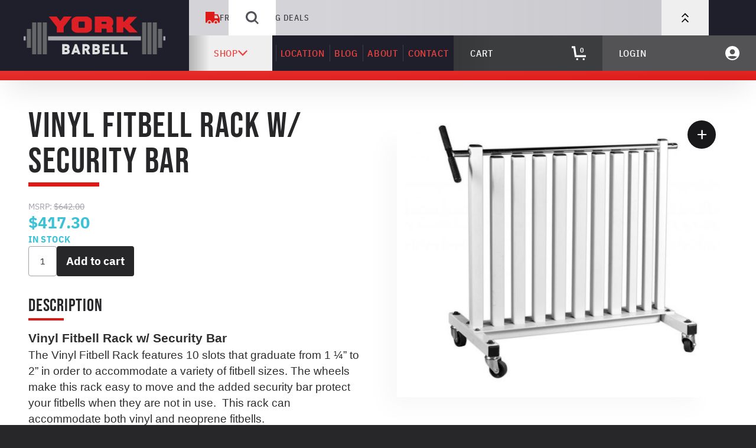

--- FILE ---
content_type: text/html; charset=UTF-8
request_url: https://yorkbarbell.com/product/vinyl-fitbell-rack-w-security-bar/
body_size: 47312
content:
<!doctype html>
<html lang="en-US" prefix="og: https://ogp.me/ns#">
  <head>
    <meta charset="utf-8">
<script>
var gform;gform||(document.addEventListener("gform_main_scripts_loaded",function(){gform.scriptsLoaded=!0}),document.addEventListener("gform/theme/scripts_loaded",function(){gform.themeScriptsLoaded=!0}),window.addEventListener("DOMContentLoaded",function(){gform.domLoaded=!0}),gform={domLoaded:!1,scriptsLoaded:!1,themeScriptsLoaded:!1,isFormEditor:()=>"function"==typeof InitializeEditor,callIfLoaded:function(o){return!(!gform.domLoaded||!gform.scriptsLoaded||!gform.themeScriptsLoaded&&!gform.isFormEditor()||(gform.isFormEditor()&&console.warn("The use of gform.initializeOnLoaded() is deprecated in the form editor context and will be removed in Gravity Forms 3.1."),o(),0))},initializeOnLoaded:function(o){gform.callIfLoaded(o)||(document.addEventListener("gform_main_scripts_loaded",()=>{gform.scriptsLoaded=!0,gform.callIfLoaded(o)}),document.addEventListener("gform/theme/scripts_loaded",()=>{gform.themeScriptsLoaded=!0,gform.callIfLoaded(o)}),window.addEventListener("DOMContentLoaded",()=>{gform.domLoaded=!0,gform.callIfLoaded(o)}))},hooks:{action:{},filter:{}},addAction:function(o,r,e,t){gform.addHook("action",o,r,e,t)},addFilter:function(o,r,e,t){gform.addHook("filter",o,r,e,t)},doAction:function(o){gform.doHook("action",o,arguments)},applyFilters:function(o){return gform.doHook("filter",o,arguments)},removeAction:function(o,r){gform.removeHook("action",o,r)},removeFilter:function(o,r,e){gform.removeHook("filter",o,r,e)},addHook:function(o,r,e,t,n){null==gform.hooks[o][r]&&(gform.hooks[o][r]=[]);var d=gform.hooks[o][r];null==n&&(n=r+"_"+d.length),gform.hooks[o][r].push({tag:n,callable:e,priority:t=null==t?10:t})},doHook:function(r,o,e){var t;if(e=Array.prototype.slice.call(e,1),null!=gform.hooks[r][o]&&((o=gform.hooks[r][o]).sort(function(o,r){return o.priority-r.priority}),o.forEach(function(o){"function"!=typeof(t=o.callable)&&(t=window[t]),"action"==r?t.apply(null,e):e[0]=t.apply(null,e)})),"filter"==r)return e[0]},removeHook:function(o,r,t,n){var e;null!=gform.hooks[o][r]&&(e=(e=gform.hooks[o][r]).filter(function(o,r,e){return!!(null!=n&&n!=o.tag||null!=t&&t!=o.priority)}),gform.hooks[o][r]=e)}});
</script>

    <meta name="viewport" content="width=device-width, initial-scale=1, shrink-to-fit=no">
            <!-- Google Tag Manager -->
        <script>(function(w,d,s,l,i){w[l]=w[l]||[];w[l].push({'gtm.start':
        new Date().getTime(),event:'gtm.js'});var f=d.getElementsByTagName(s)[0],
        j=d.createElement(s),dl=l!='dataLayer'?'&l='+l:'';j.async=true;j.src=
        'https://www.googletagmanager.com/gtm.js?id='+i+dl;f.parentNode.insertBefore(j,f);
        })(window,document,'script','dataLayer','GTM-53QNPX6M');</script>
        <!-- End Google Tag Manager -->
        <meta name="robots" content="max-snippet:-1,max-image-preview:large,max-video-preview:-1" />
<link rel="canonical" href="https://yorkbarbell.com/product/vinyl-fitbell-rack-w-security-bar/" />
<meta name="description" content="The Vinyl Fitbell Rack features graduated slot widths from 1” to 2” to accommodate a variety of Fitbell sizes. The wheels make it easy to move and the security bar protects your Fitbells when not in use. This rack can also be used for the YORK Colored Neoprene Fitbells." />
<meta property="og:type" content="product" />
<meta property="og:locale" content="en_US" />
<meta property="og:site_name" content="York Barbell" />
<meta property="og:title" content="Vinyl Fitbell Rack w/ Security Bar | Gym Equipment Storage | York Barbell" />
<meta property="og:description" content="The Vinyl Fitbell Rack features graduated slot widths from 1” to 2” to accommodate a variety of Fitbell sizes. The wheels make it easy to move and the security bar protects your Fitbells when not in use. This rack can also be used for the YORK Colored Neoprene Fitbells." />
<meta property="og:url" content="https://yorkbarbell.com/product/vinyl-fitbell-rack-w-security-bar/" />
<meta property="og:image" content="https://yorkbarbell.com/wp-content/uploads/2017/01/69032-Vinyl-Fitbell-Rack-Security-Bar.jpg" />
<meta property="og:image:width" content="2048" />
<meta property="og:image:height" content="1780" />
<meta property="og:image:alt" content="Vinyl Fitbell Rack w/ Security Bar" />
<meta property="article:published_time" content="2017-01-24T03:37:17+00:00" />
<meta property="article:modified_time" content="2026-01-08T16:28:19+00:00" />
<meta name="twitter:card" content="summary_large_image" />
<meta name="twitter:title" content="Vinyl Fitbell Rack w/ Security Bar | Gym Equipment Storage | York Barbell" />
<meta name="twitter:description" content="The Vinyl Fitbell Rack features graduated slot widths from 1” to 2” to accommodate a variety of Fitbell sizes. The wheels make it easy to move and the security bar protects your Fitbells when not in use. This rack can also be used for the YORK Colored Neoprene Fitbells." />
<meta name="twitter:image" content="https://yorkbarbell.com/wp-content/uploads/2017/01/69032-Vinyl-Fitbell-Rack-Security-Bar.jpg" />
<meta name="twitter:image:alt" content="Vinyl Fitbell Rack w/ Security Bar" />

<!-- Search Engine Optimization by Rank Math PRO - https://rankmath.com/ -->
<title>Vinyl Fitbell Rack w/ Security Bar | Gym Equipment Storage | York Barbell</title>
<meta name="description" content="The Vinyl Fitbell Rack features 10 slots that graduate from 1 ¼” to 2” in order to accommodate a variety of fitbell sizes. The wheels make this rack easy to"/>
<meta name="robots" content="follow, index, max-snippet:-1, max-video-preview:-1, max-image-preview:large"/>
<link rel="canonical" href="https://yorkbarbell.com/product/vinyl-fitbell-rack-w-security-bar/" />
<meta property="og:locale" content="en_US" />
<meta property="og:type" content="product" />
<meta property="og:title" content="Vinyl Fitbell Rack w/ Security Bar - York Barbell" />
<meta property="og:description" content="The Vinyl Fitbell Rack features 10 slots that graduate from 1 ¼” to 2” in order to accommodate a variety of fitbell sizes. The wheels make this rack easy to" />
<meta property="og:url" content="https://yorkbarbell.com/product/vinyl-fitbell-rack-w-security-bar/" />
<meta property="og:site_name" content="York Barbell" />
<meta property="og:updated_time" content="2026-01-08T11:28:19-05:00" />
<meta property="og:image" content="https://yorkbarbell.com/wp-content/uploads/2017/01/69032-Vinyl-Fitbell-Rack-Security-Bar-1024x890.jpg" />
<meta property="og:image:secure_url" content="https://yorkbarbell.com/wp-content/uploads/2017/01/69032-Vinyl-Fitbell-Rack-Security-Bar-1024x890.jpg" />
<meta property="og:image:width" content="1024" />
<meta property="og:image:height" content="890" />
<meta property="og:image:alt" content="Vinyl Fitbell Rack w/ Security Bar" />
<meta property="og:image:type" content="image/jpeg" />
<meta property="product:price:amount" content="417.3" />
<meta property="product:price:currency" content="USD" />
<meta property="product:availability" content="instock" />
<meta property="product:retailer_item_id" content="69032" />
<meta name="twitter:card" content="summary_large_image" />
<meta name="twitter:title" content="Vinyl Fitbell Rack w/ Security Bar - York Barbell" />
<meta name="twitter:description" content="The Vinyl Fitbell Rack features 10 slots that graduate from 1 ¼” to 2” in order to accommodate a variety of fitbell sizes. The wheels make this rack easy to" />
<meta name="twitter:image" content="https://yorkbarbell.com/wp-content/uploads/2017/01/69032-Vinyl-Fitbell-Rack-Security-Bar-1024x890.jpg" />
<meta name="twitter:label1" content="Price" />
<meta name="twitter:data1" content="&#036;417.30" />
<meta name="twitter:label2" content="Availability" />
<meta name="twitter:data2" content="In stock" />
<script type="application/ld+json" class="rank-math-schema-pro">{"@context":"https://schema.org","@graph":[{"@type":["SportingGoodsStore","Organization"],"@id":"https://yorkbarbell.com/#organization","name":"York Barbell","url":"https://yorkbarbell.com","sameAs":["https://www.facebook.com/YorkBarbellUSA/"],"logo":{"@type":"ImageObject","@id":"https://yorkbarbell.com/#logo","url":"https://yorkbarbell.com/wp-content/uploads/2024/01/York-Barbell-Logo.png","contentUrl":"https://yorkbarbell.com/wp-content/uploads/2024/01/York-Barbell-Logo.png","caption":"York Barbell","inLanguage":"en-US","width":"640","height":"275"},"openingHours":["Monday,Tuesday,Wednesday,Thursday,Friday,Saturday,Sunday 09:00-17:00"],"legalName":"dlaws@dabrianmarketing.com","image":{"@id":"https://yorkbarbell.com/#logo"}},{"@type":"WebSite","@id":"https://yorkbarbell.com/#website","url":"https://yorkbarbell.com","name":"York Barbell","alternateName":"York Barbell USA","publisher":{"@id":"https://yorkbarbell.com/#organization"},"inLanguage":"en-US"},{"@type":"ImageObject","@id":"https://yorkbarbell.com/wp-content/uploads/2017/01/69032-Vinyl-Fitbell-Rack-Security-Bar.jpg","url":"https://yorkbarbell.com/wp-content/uploads/2017/01/69032-Vinyl-Fitbell-Rack-Security-Bar.jpg","width":"2048","height":"1780","caption":"Vinyl Fitbell Rack w/ Security Bar","inLanguage":"en-US"},{"@type":"ItemPage","@id":"https://yorkbarbell.com/product/vinyl-fitbell-rack-w-security-bar/#webpage","url":"https://yorkbarbell.com/product/vinyl-fitbell-rack-w-security-bar/","name":"Vinyl Fitbell Rack w/ Security Bar - York Barbell","datePublished":"2017-01-23T22:37:17-05:00","dateModified":"2026-01-08T11:28:19-05:00","isPartOf":{"@id":"https://yorkbarbell.com/#website"},"primaryImageOfPage":{"@id":"https://yorkbarbell.com/wp-content/uploads/2017/01/69032-Vinyl-Fitbell-Rack-Security-Bar.jpg"},"inLanguage":"en-US"},{"@type":"Product","name":"Vinyl Fitbell Rack w/ Security Bar - York Barbell","description":"The Vinyl Fitbell Rack features 10 slots that graduate from 1 \u00bc\u201d to 2\u201d in order to accommodate a variety of fitbell sizes. The wheels make this rack easy to move and the added security bar protect your fitbells when they are not in use.\u00a0 This rack can accommodate both vinyl and neoprene fitbells.","sku":"69032","category":"Storage Racks &gt; Fitbell Storage","mainEntityOfPage":{"@id":"https://yorkbarbell.com/product/vinyl-fitbell-rack-w-security-bar/#webpage"},"weight":{"@type":"QuantitativeValue","unitCode":"LBR","value":"110"},"height":{"@type":"QuantitativeValue","unitCode":"INH","value":"8"},"width":{"@type":"QuantitativeValue","unitCode":"INH","value":"38"},"depth":{"@type":"QuantitativeValue","unitCode":"INH","value":"41"},"image":[{"@type":"ImageObject","url":"https://yorkbarbell.com/wp-content/uploads/2017/01/69032-Vinyl-Fitbell-Rack-Security-Bar.jpg","height":"1780","width":"2048"}],"offers":{"@type":"Offer","price":"417.30","priceCurrency":"USD","priceValidUntil":"2027-12-31","availability":"http://schema.org/InStock","itemCondition":"NewCondition","url":"https://yorkbarbell.com/product/vinyl-fitbell-rack-w-security-bar/","seller":{"@type":"Organization","@id":"https://yorkbarbell.com/","name":"York Barbell","url":"https://yorkbarbell.com","logo":"https://yorkbarbell.com/wp-content/uploads/2024/01/York-Barbell-Logo.png"},"priceSpecification":{"price":"417.3","priceCurrency":"USD","valueAddedTaxIncluded":"false"}},"@id":"https://yorkbarbell.com/product/vinyl-fitbell-rack-w-security-bar/#richSnippet"}]}</script>
<!-- /Rank Math WordPress SEO plugin -->

<link rel='dns-prefetch' href='//capi-automation.s3.us-east-2.amazonaws.com' />
<link rel='dns-prefetch' href='//cdnjs.cloudflare.com' />
<link rel='dns-prefetch' href='//cdn.jsdelivr.net' />
<link rel='dns-prefetch' href='//stackpath.bootstrapcdn.com' />
<link rel="alternate" type="application/rss+xml" title="York Barbell &raquo; Feed" href="https://yorkbarbell.com/feed/" />
<link rel="alternate" type="text/calendar" title="York Barbell &raquo; iCal Feed" href="https://yorkbarbell.com/events/?ical=1" />
<link rel="stylesheet" href="https://yorkbarbell.com/wp-content/plugins/woo-cart-weight/build/style-index.css"><link rel="stylesheet" href="https://yorkbarbell.com/wp-content/plugins/woo-cart-weight/build/style-index.css"><link rel="stylesheet" href="https://yorkbarbell.com/wp-content/plugins/wt-smart-coupon-pro/blocks/build/gift-coupon/index.css"><link rel="stylesheet" href="https://yorkbarbell.com/wp-content/plugins/wt-smart-coupon-pro/public/modules/product_page_display/assets/style.css"><link rel="stylesheet" href="https://yorkbarbell.com/wp-content/plugins/woocommerce-gift-cards/assets/dist/frontend/blocks.css"><link rel="stylesheet" href="https://yorkbarbell.com/wp-content/plugins/woocommerce/assets/css/photoswipe/photoswipe.min.css"><link rel="stylesheet" href="https://yorkbarbell.com/wp-content/plugins/woocommerce/assets/css/photoswipe/default-skin/default-skin.min.css"><style id='woocommerce-inline-inline-css'>
.woocommerce form .form-row .required { visibility: visible; }
/*# sourceURL=woocommerce-inline-inline-css */
</style>
<link rel="stylesheet" href="https://yorkbarbell.com/wp-content/plugins/wt-smart-coupon-pro/public/modules/bogo/assets/style.css"><link rel="stylesheet" href="https://yorkbarbell.com/wp-content/plugins/wt-smart-coupon-pro/public/css/wt-smart-coupon-public.css"><link rel="stylesheet" href="https://yorkbarbell.com/wp-includes/css/dashicons.min.css"><link rel="stylesheet" href="https://yorkbarbell.com/wp-content/plugins/woocommerce-gift-cards/assets/css/frontend/woocommerce.css"><link rel="stylesheet" href="https://yorkbarbell.com/wp-content/plugins/woocommerce-msrp-pricing/css/frontend.css"><link rel="stylesheet" href="https://yorkbarbell.com/wp-content/plugins/woocommerce-paypal-payments/modules/ppcp-button/assets/css/gateway.css"><link rel="stylesheet" href="https://yorkbarbell.com/wp-content/plugins/tablepress/css/build/default.css"><link rel="stylesheet" href="https://stackpath.bootstrapcdn.com/font-awesome/4.7.0/css/font-awesome.min.css"><link rel="stylesheet" href="https://yorkbarbell.com/wp-content/plugins/woocommerce-gateway-stripe/build/express-checkout.css"><link rel="stylesheet" href="https://yorkbarbell.com/wp-includes/js/thickbox/thickbox.css"><link rel="stylesheet" href="https://yorkbarbell.com/wp-content/plugins/myworks-warehouse-routing/assets/css/mw_wh_rt_frontend.css"><link rel="stylesheet" href="https://cdnjs.cloudflare.com/ajax/libs/jquery-modal/0.9.1/jquery.modal.min.css"><link rel="stylesheet" href="https://yorkbarbell.com/wp-includes/css/buttons.min.css"><link rel="stylesheet" href="https://yorkbarbell.com/wp-includes/js/mediaelement/mediaelementplayer-legacy.min.css"><link rel="stylesheet" href="https://yorkbarbell.com/wp-includes/js/mediaelement/wp-mediaelement.min.css"><link rel="stylesheet" href="https://yorkbarbell.com/wp-includes/css/media-views.min.css"><link rel="stylesheet" href="https://yorkbarbell.com/wp-includes/js/imgareaselect/imgareaselect.css"><link rel="stylesheet" href="https://yorkbarbell.com/wp-content/themes/yorkbarbell/public/css/app.2f70ff.css"><script src="https://yorkbarbell.com/wp-includes/js/jquery/jquery.min.js"></script><script src="https://yorkbarbell.com/wp-content/plugins/wt-smart-coupon-pro/public/modules/product_page_display/assets/script.js"></script><script id="mw-admin-bar-js-js-extra">
var mw_admin_bar_ajax_object = {"ajax_url":"https://yorkbarbell.com/wp-admin/admin-ajax.php"};
//# sourceURL=mw-admin-bar-js-js-extra
</script>
<script src="https://yorkbarbell.com/wp-content/plugins/myworks-warehouse-routing/assets/js/mw-admin-bar.js"></script><script src="https://yorkbarbell.com/wp-content/plugins/woocommerce/assets/js/jquery-blockui/jquery.blockUI.min.js" defer data-wp-strategy="defer"></script><script id="wc-add-to-cart-js-extra">
var wc_add_to_cart_params = {"ajax_url":"/wp-admin/admin-ajax.php","wc_ajax_url":"/?wc-ajax=%%endpoint%%","i18n_view_cart":"View cart","cart_url":"https://yorkbarbell.com/cart/","is_cart":"","cart_redirect_after_add":"no"};
//# sourceURL=wc-add-to-cart-js-extra
</script>
<script src="https://yorkbarbell.com/wp-content/plugins/woocommerce/assets/js/frontend/add-to-cart.min.js" defer data-wp-strategy="defer"></script><script src="https://yorkbarbell.com/wp-content/plugins/woocommerce/assets/js/zoom/jquery.zoom.min.js" defer data-wp-strategy="defer"></script><script src="https://yorkbarbell.com/wp-content/plugins/woocommerce/assets/js/flexslider/jquery.flexslider.min.js" defer data-wp-strategy="defer"></script><script src="https://yorkbarbell.com/wp-content/plugins/woocommerce/assets/js/photoswipe/photoswipe.min.js" defer data-wp-strategy="defer"></script><script src="https://yorkbarbell.com/wp-content/plugins/woocommerce/assets/js/photoswipe/photoswipe-ui-default.min.js" defer data-wp-strategy="defer"></script><script id="wc-single-product-js-extra">
var wc_single_product_params = {"i18n_required_rating_text":"Please select a rating","i18n_rating_options":["1 of 5 stars","2 of 5 stars","3 of 5 stars","4 of 5 stars","5 of 5 stars"],"i18n_product_gallery_trigger_text":"View full-screen image gallery","review_rating_required":"yes","flexslider":{"rtl":false,"animation":"slide","smoothHeight":true,"directionNav":false,"controlNav":"thumbnails","slideshow":false,"animationSpeed":500,"animationLoop":false,"allowOneSlide":false},"zoom_enabled":"1","zoom_options":[],"photoswipe_enabled":"1","photoswipe_options":{"shareEl":false,"closeOnScroll":false,"history":false,"hideAnimationDuration":0,"showAnimationDuration":0},"flexslider_enabled":"1"};
//# sourceURL=wc-single-product-js-extra
</script>
<script src="https://yorkbarbell.com/wp-content/plugins/woocommerce/assets/js/frontend/single-product.min.js" defer data-wp-strategy="defer"></script><script src="https://yorkbarbell.com/wp-content/plugins/woocommerce/assets/js/js-cookie/js.cookie.min.js" defer data-wp-strategy="defer"></script><script id="woocommerce-js-extra">
var woocommerce_params = {"ajax_url":"/wp-admin/admin-ajax.php","wc_ajax_url":"/?wc-ajax=%%endpoint%%","i18n_password_show":"Show password","i18n_password_hide":"Hide password"};
//# sourceURL=woocommerce-js-extra
</script>
<script src="https://yorkbarbell.com/wp-content/plugins/woocommerce/assets/js/frontend/woocommerce.min.js" defer data-wp-strategy="defer"></script><script src="https://yorkbarbell.com/wp-content/plugins/wt-smart-coupon-pro/common/modules/coupon_style/assets/script.js"></script><script src="https://yorkbarbell.com/wp-content/plugins/wt-smart-coupon-pro/public/modules/bogo/assets/script.js"></script><script id="wt-smart-coupon-for-woo-js-extra">
var WTSmartCouponOBJ = {"ajaxurl":"https://yorkbarbell.com/wp-admin/admin-ajax.php","wc_ajax_url":"https://yorkbarbell.com/?wc-ajax=","nonces":{"public":"58068d26c3","apply_coupon":"ccaa02d903"},"labels":{"please_wait":"Please wait...","choose_variation":"Please choose a variation","error":"Error !!!","copied":"Copied!","see_all_templates":"See All Templates","show_less":"Show less"},"shipping_method":[],"payment_method":"","is_cart":"","checkout_url":"https://yorkbarbell.com/checkout/","applied_bogo_coupons":[],"bogo_popup_ajax_required":""};
//# sourceURL=wt-smart-coupon-for-woo-js-extra
</script>
<script src="https://yorkbarbell.com/wp-content/plugins/wt-smart-coupon-pro/public/js/wt-smart-coupon-public.js"></script><script src="https://yorkbarbell.com/wp-content/plugins/woocommerce-min-max-quantities/assets/js/frontend/validate.min.js" defer data-wp-strategy="defer"></script><script id="utils-js-extra">
var userSettings = {"url":"/","uid":"0","time":"1769033856","secure":"1"};
//# sourceURL=utils-js-extra
</script>
<script src="https://yorkbarbell.com/wp-includes/js/utils.min.js"></script><script src="https://yorkbarbell.com/wp-includes/js/plupload/moxie.min.js"></script><script src="https://yorkbarbell.com/wp-includes/js/plupload/plupload.min.js"></script><script src="https://cdn.jsdelivr.net/npm/gasparesganga-jquery-loading-overlay@2.1.5/dist/loadingoverlay.min.js"></script><meta name="tec-api-version" content="v1"><meta name="tec-api-origin" content="https://yorkbarbell.com"><link rel="alternate" href="https://yorkbarbell.com/wp-json/tribe/events/v1/" />
<link rel="icon" href="/favicon.ico" sizes="32x32">
<link rel="icon" href="/favicon.svg" type="image/svg+xml">
<link rel="apple-touch-icon" href="/apple-touch-icon.png">
<link rel="manifest" href="/favicon.webmanifest">
<link rel="preload" href="https://yorkbarbell.com/wp-content/themes/yorkbarbell/public/css/app.2f70ff.css" as="style">        <!-- <link rel="preload" href="/wp-includes/css/dist/block-library/style.css" as="style"> -->
        <link rel="preload" href="https://yorkbarbell.com/wp-content/themes/yorkbarbell/public/fonts/bebas-neue.fa7362.woff2" as="font" type="font/woff2" crossorigin><link rel="preload" href="https://yorkbarbell.com/wp-content/themes/yorkbarbell/public/fonts/ibm-plex-sans-400.e5b814.woff2" as="font" type="font/woff2" crossorigin><link rel="preload" href="https://yorkbarbell.com/wp-content/themes/yorkbarbell/public/fonts/ibm-plex-sans-400i.63db25.woff2" as="font" type="font/woff2" crossorigin><link rel="preload" href="https://yorkbarbell.com/wp-content/themes/yorkbarbell/public/fonts/ibm-plex-sans-500.076cc5.woff2" as="font" type="font/woff2" crossorigin><link rel="preload" href="https://yorkbarbell.com/wp-content/themes/yorkbarbell/public/fonts/ibm-plex-sans-700.be218e.woff2" as="font" type="font/woff2" crossorigin><link rel="preload" href="https://yorkbarbell.com/wp-content/themes/yorkbarbell/public/fonts/ibm-plex-sans-700i.40d702.woff2" as="font" type="font/woff2" crossorigin><link rel="preload" href="https://yorkbarbell.com/wp-content/themes/yorkbarbell/public/fonts/ibm-plex-sans-condensed-400.ffa298.woff2" as="font" type="font/woff2" crossorigin><link rel="preload" href="https://yorkbarbell.com/wp-content/themes/yorkbarbell/public/fonts/ibm-plex-sans-condensed-500.036c7e.woff2" as="font" type="font/woff2" crossorigin><link rel="preload" href="https://yorkbarbell.com/wp-content/themes/yorkbarbell/public/fonts/ibm-plex-sans-condensed-600.032b87.woff2" as="font" type="font/woff2" crossorigin><link rel="preload" href="https://yorkbarbell.com/wp-content/themes/yorkbarbell/public/fonts/ibm-plex-sans-condensed-700.721be8.woff2" as="font" type="font/woff2" crossorigin>	<noscript><style>.woocommerce-product-gallery{ opacity: 1 !important; }</style></noscript>
				<script  type="text/javascript">
				!function(f,b,e,v,n,t,s){if(f.fbq)return;n=f.fbq=function(){n.callMethod?
					n.callMethod.apply(n,arguments):n.queue.push(arguments)};if(!f._fbq)f._fbq=n;
					n.push=n;n.loaded=!0;n.version='2.0';n.queue=[];t=b.createElement(e);t.async=!0;
					t.src=v;s=b.getElementsByTagName(e)[0];s.parentNode.insertBefore(t,s)}(window,
					document,'script','https://connect.facebook.net/en_US/fbevents.js');
			</script>
			<!-- WooCommerce Facebook Integration Begin -->
			<script  type="text/javascript">

				fbq('init', '2908515612592555', {}, {
    "agent": "woocommerce_6-10.4.3-3.5.15"
});

				document.addEventListener( 'DOMContentLoaded', function() {
					// Insert placeholder for events injected when a product is added to the cart through AJAX.
					document.body.insertAdjacentHTML( 'beforeend', '<div class=\"wc-facebook-pixel-event-placeholder\"></div>' );
				}, false );

			</script>
			<!-- WooCommerce Facebook Integration End -->
			        <!-- Facebook Pixel Code -->
        <script>
        !function(f,b,e,v,n,t,s)
        {if(f.fbq)return;n=f.fbq=function(){n.callMethod?
        n.callMethod.apply(n,arguments):n.queue.push(arguments)};
        if(!f._fbq)f._fbq=n;n.push=n;n.loaded=!0;n.version='2.0';
        n.queue=[];t=b.createElement(e);t.async=!0;
        t.src=v;s=b.getElementsByTagName(e)[0];
        s.parentNode.insertBefore(t,s)}(window,document,'script',
        'https://connect.facebook.net/en_US/fbevents.js');
        fbq('init', '216810092563900');
        fbq('track', 'PageView');
        </script>
        <noscript>
        <img height="1" width="1"
        src="https://www.facebook.com/tr?id=216810092563900&ev=PageView
        &noscript=1"/>
        </noscript>
        <!-- End Facebook Pixel Code -->
          </head>

  <body class="wp-singular product-template-default single single-product postid-970 wp-theme-yorkbarbell no-anim theme-yorkbarbell tribe-no-js t-wide t-facets vinyl-fitbell-rack-w-security-bar">
            <noscript><iframe src="https://www.googletagmanager.com/ns.html?id=GTM-53QNPX6M"
        height="0" width="0" style="display:none;visibility:hidden"></iframe></noscript>
        <svg
        xmlns="http://www.w3.org/2000/svg"
        viewBox="0 0 0 0"
        width="0"
        height="0"
        focusable="false"
        role="none"
        style="visibility: hidden; position: absolute; left: -9999px; overflow: hidden;"
    >
        <defs>
            <filter id="wp-duotone-gray-black">
                <feColorMatrix
                    color-interpolation-filters="sRGB"
                    type="matrix"
                    values="
                        .299 .587 .114 0 0
                        .299 .587 .114 0 0
                        .299 .587 .114 0 0
                        .299 .587 .114 0 0
                    "
                />
                <feComponentTransfer color-interpolation-filters="sRGB" >
                    <feFuncR type="table" tableValues="0.090196078431373 0.32156862745098"></feFuncR>
                    <feFuncG type="table" tableValues="0.090196078431373 0.32156862745098"></feFuncG>
                    <feFuncB type="table" tableValues="0.090196078431373 0.32156862745098"></feFuncB>
                    <feFuncA type="table" tableValues="1 1" />
                </feComponentTransfer>
                <feComposite in2="SourceGraphic" operator="in" />
            </filter>
        </defs>
    </svg>
    <svg
        xmlns="http://www.w3.org/2000/svg"
        viewBox="0 0 0 0"
        width="0"
        height="0"
        focusable="false"
        role="none"
        style="visibility: hidden; position: absolute; left: -9999px; overflow: hidden;"
    >
        <defs>
            <filter id="wp-duotone-red-gray">
                <feColorMatrix
                    color-interpolation-filters="sRGB"
                    type="matrix"
                    values="
                        .299 .587 .114 0 0
                        .299 .587 .114 0 0
                        .299 .587 .114 0 0
                        .299 .587 .114 0 0
                    "
                />
                <feComponentTransfer color-interpolation-filters="sRGB" >
                    <feFuncR type="table" tableValues="0.21176470588235 0.91764705882353"></feFuncR>
                    <feFuncG type="table" tableValues="0.21176470588235 0.2156862745098"></feFuncG>
                    <feFuncB type="table" tableValues="0.21176470588235 0.20392156862745"></feFuncB>
                    <feFuncA type="table" tableValues="1 1" />
                </feComponentTransfer>
                <feComposite in2="SourceGraphic" operator="in" />
            </filter>
        </defs>
    </svg>
    <svg
        xmlns="http://www.w3.org/2000/svg"
        viewBox="0 0 0 0"
        width="0"
        height="0"
        focusable="false"
        role="none"
        style="visibility: hidden; position: absolute; left: -9999px; overflow: hidden;"
    >
        <defs>
            <filter id="wp-duotone-aqua">
                <feColorMatrix
                    color-interpolation-filters="sRGB"
                    type="matrix"
                    values="
                        .299 .587 .114 0 0
                        .299 .587 .114 0 0
                        .299 .587 .114 0 0
                        .299 .587 .114 0 0
                    "
                />
                <feComponentTransfer color-interpolation-filters="sRGB" >
                    <feFuncR type="table" tableValues="0.21960784313725 0.14901960784314"></feFuncR>
                    <feFuncG type="table" tableValues="0.027450980392157 0.63529411764706"></feFuncG>
                    <feFuncB type="table" tableValues="0.023529411764706 0.70588235294118"></feFuncB>
                    <feFuncA type="table" tableValues="1 1" />
                </feComponentTransfer>
                <feComposite in2="SourceGraphic" operator="in" />
            </filter>
        </defs>
    </svg>
    <svg
        xmlns="http://www.w3.org/2000/svg"
        viewBox="0 0 0 0"
        width="0"
        height="0"
        focusable="false"
        role="none"
        style="visibility: hidden; position: absolute; left: -9999px; overflow: hidden;"
    >
        <defs>
            <filter id="wp-duotone-amber">
                <feColorMatrix
                    color-interpolation-filters="sRGB"
                    type="matrix"
                    values="
                        .299 .587 .114 0 0
                        .299 .587 .114 0 0
                        .299 .587 .114 0 0
                        .299 .587 .114 0 0
                    "
                />
                <feComponentTransfer color-interpolation-filters="sRGB" >
                    <feFuncR type="table" tableValues="0.54117647058824 0.96078431372549"></feFuncR>
                    <feFuncG type="table" tableValues="0.28627450980392 0.6156862745098"></feFuncG>
                    <feFuncB type="table" tableValues="0.027450980392157 0.27058823529412"></feFuncB>
                    <feFuncA type="table" tableValues="1 1" />
                </feComponentTransfer>
                <feComposite in2="SourceGraphic" operator="in" />
            </filter>
        </defs>
    </svg>
    <svg
        xmlns="http://www.w3.org/2000/svg"
        viewBox="0 0 0 0"
        width="0"
        height="0"
        focusable="false"
        role="none"
        style="visibility: hidden; position: absolute; left: -9999px; overflow: hidden;"
    >
        <defs>
            <filter id="wp-duotone-olive">
                <feColorMatrix
                    color-interpolation-filters="sRGB"
                    type="matrix"
                    values="
                        .299 .587 .114 0 0
                        .299 .587 .114 0 0
                        .299 .587 .114 0 0
                        .299 .587 .114 0 0
                    "
                />
                <feComponentTransfer color-interpolation-filters="sRGB" >
                    <feFuncR type="table" tableValues="0.090196078431373 0.42352941176471"></feFuncR>
                    <feFuncG type="table" tableValues="0.090196078431373 0.4156862745098"></feFuncG>
                    <feFuncB type="table" tableValues="0.090196078431373 0.22352941176471"></feFuncB>
                    <feFuncA type="table" tableValues="1 1" />
                </feComponentTransfer>
                <feComposite in2="SourceGraphic" operator="in" />
            </filter>
        </defs>
    </svg>
    
    <div id="app">
      <div class="l-app">
    <header class="l-app__header">
            <a class="screen-reader-shortcut" href="#content" title="Skip to main content">
    Skip to main content
</a>

<div class="l-header">

    <div class="l-header__brand">
        <div class="l-brand">
        <a
        class="l-brand__link"
        href="https://yorkbarbell.com/"
        rel="home"
        aria-label="York Barbell"
    >
        <span class="c-logo l-brand__logo">
    <svg class="c-logo__lockup" viewBox="0 0 482 128" width="280">
  <title>York Barbell Logo</title>
  <style type="text/css">
    .c-logo__weights { fill: #646667; }
    .c-logo__bar     { fill: #a7a8ab; }
    .c-logo__barbell { fill: #dfdfdf; }
    .c-logo__york    { fill: #df1f26; }
  </style>
	<g class="c-logo__shapes">
		<g class="c-logo__weights">
			<rect x="65" y="20" width="14" height="108"/>
			<rect x="47" y="20" width="14" height="108"/>
			<rect x="29" y="20" width="14" height="108"/>
			<rect x="11" y="42" width="14" height="64"/>
			<rect x="403" y="20" transform="matrix(-1 -1.224647e-16 1.224647e-16 -1 820 148)" width="14" height="108"/>
			<rect x="421" y="20" transform="matrix(-1 -1.224647e-16 1.224647e-16 -1 856 148)" width="14" height="108"/>
			<rect x="439" y="20" transform="matrix(-1 -1.224647e-16 1.224647e-16 -1 892 148)" width="14" height="108"/>
			<rect x="457" y="42" transform="matrix(-1 -1.224647e-16 1.224647e-16 -1 928 148)" width="14" height="64"/>
		</g>
		<g class="c-logo__bar">
			<rect y="67" width="7" height="14"/>
			<rect x="475" y="67" transform="matrix(-1 -1.224647e-16 1.224647e-16 -1 957 148)" width="7" height="14"/>
			<polygon points="190.829,67 180.845,67 83,67 83,81 180.845,81 190.829,81 399,81 399,67 			"/>
		</g>
	</g>
  <g class="c-logo__text">
    <g class="c-logo__york">
      <path d="M339.009,37.864c-0.003-1.423,1.717-2.138,2.724-1.132L346,41h0.102l13.083,13H388l-27.31-27.138L385.672,1
        h-2h-25.66h-0.554l-15.703,16.386c-0.996,1.039-2.751,0.332-2.747-1.107L339.012,15H339V1h-23v53h23V41h0.016L339.009,37.864z"/>
      <path d="M305,21.411V18c0-9.9-8.1-18-18-18h-45v28v8v18h23V41h14.425c1.422,0,2.575,1.153,2.575,2.575V54h22V42.589
        c0-3.932-1.563-7.493-4.092-10.117C303.021,29.796,305,25.838,305,21.411z M282,22.425c0,1.422-1.153,2.575-2.575,2.575H265v-7
        h14.425c1.422,0,2.575,1.153,2.575,2.575V22.425z"/>
      <path d="M213,0h-31c-8.057,0-19,6.532-19,14.589v25.823C163,48.468,173.943,55,182,55h31c8.057,0,19-6.532,19-14.589
        V14.589C232,6.532,221.057,0,213,0z M208,35.425c0,1.422-1.153,2.575-2.575,2.575h-15.849c-1.422,0-2.575-1.153-2.575-2.575
        V19.575c0-1.422,1.153-2.575,2.575-2.575h15.849c1.422,0,2.575,1.153,2.575,2.575V35.425z"/>
      <polygon points="136.672,0 126.043,13.605 124.5,15.58 122.957,13.605 112.328,0 85.328,0 109.457,30.885 111,32.859
        112.672,35 113,35.419 113,36 113,39 113,53 113,54 136,54 136,53 136,39 136,36 136,35.419 136.327,35 136.328,35 138,32.859
        139.543,30.885 163.672,0 		"/>
    </g>
    <g class="c-logo__barbell">
      <path d="M353.331,127.754h-22.734V93.582h8.391v26.695h14.344V127.754z"/>
      <path d="M322.795,127.754h-22.734V93.582h8.391v26.695h14.344V127.754z"/>
      <path d="M291.228,127.754h-23.227V93.582h23.227v7.477h-14.836v5.719h12.68v7.477h-12.68v6.023h14.836V127.754z"/>
      <path d="M259.309,117.682c0,1.608-0.266,3.038-0.796,4.287c-0.531,1.249-1.273,2.303-2.225,3.162
        c-0.952,0.858-2.092,1.511-3.418,1.955c-1.327,0.445-2.732,0.668-4.215,0.668h-14.869V93.582h14.167
        c2.31,0,4.285,0.41,5.924,1.231s2.876,1.978,3.711,3.471c0.835,1.494,1.253,3.226,1.253,5.195c0,1.657-0.406,3.053-1.219,4.186
        c-0.812,1.134-1.656,1.99-2.531,2.568c1.125,0.672,2.109,1.558,2.953,2.659C258.887,113.993,259.309,115.59,259.309,117.682z
        M250.426,103.906c0-0.763-0.238-1.416-0.715-1.96c-0.477-0.545-1.246-0.817-2.309-0.817h-5.227v5.555h5.227
        c1.031,0,1.793-0.272,2.285-0.816C250.18,105.322,250.426,104.669,250.426,103.906z M250.918,117.195
        c0-0.824-0.242-1.525-0.727-2.101c-0.484-0.576-1.266-0.864-2.344-0.864h-5.672v5.977h5.672c1.062,0,1.84-0.296,2.332-0.887
        C250.672,118.729,250.918,118.021,250.918,117.195z"/>
      <path d="M226.616,127.754h-9.705l-6.061-12.727h-2.844v12.727h-8.391V93.582h13.534c2.451,0,4.55,0.512,6.299,1.535
        c1.748,1.023,3.079,2.371,3.992,4.043c0.914,1.672,1.37,3.477,1.37,5.414c0,2.141-0.542,3.973-1.625,5.496
        s-2.396,2.668-3.938,3.434L226.616,127.754z M216.42,104.586c0-0.607-0.145-1.176-0.435-1.705s-0.713-0.953-1.269-1.273
        c-0.556-0.318-1.203-0.479-1.939-0.479h-4.771v6.891h4.771c0.736,0,1.383-0.159,1.939-0.479s0.979-0.74,1.269-1.262
        S216.42,105.193,216.42,104.586z"/>
      <path d="M193.267,127.754h-8.766l-1.594-5.086h-10.523l-1.664,5.086h-8.789l12.422-34.172h6.492L193.267,127.754z
        M180.705,115.66l-2.883-9.117l-3.07,9.117H180.705z"/>
      <path d="M156.708,117.682c0,1.608-0.266,3.038-0.796,4.287c-0.531,1.249-1.273,2.303-2.225,3.162
        c-0.952,0.858-2.092,1.511-3.418,1.955c-1.327,0.445-2.732,0.668-4.215,0.668h-14.869V93.582h14.167
        c2.31,0,4.285,0.41,5.924,1.231s2.876,1.978,3.711,3.471c0.835,1.494,1.253,3.226,1.253,5.195c0,1.657-0.406,3.053-1.219,4.186
        c-0.812,1.134-1.656,1.99-2.531,2.568c1.125,0.672,2.109,1.558,2.953,2.659C156.286,113.993,156.708,115.59,156.708,117.682z
        M147.825,103.906c0-0.763-0.238-1.416-0.715-1.96c-0.477-0.545-1.246-0.817-2.309-0.817h-5.227v5.555h5.227
        c1.031,0,1.793-0.272,2.285-0.816C147.579,105.322,147.825,104.669,147.825,103.906z M148.317,117.195
        c0-0.824-0.242-1.525-0.727-2.101c-0.484-0.576-1.266-0.864-2.344-0.864h-5.672v5.977h5.672c1.062,0,1.84-0.296,2.332-0.887
        C148.071,118.729,148.317,118.021,148.317,117.195z"/>
    </g>
  </g>
</svg></span>
    </a>
</div>
    </div>

    <div class="l-header__banner">
        <div class="l-banner">
    <div class="l-banner__carousel js-banner">
                    <a class="l-banner__slide l-header__button js-banner__slide"  href="/product-tag/free-shipping/"><svg class="l-banner__icon l-banner__icon--truck" viewBox="0 0 22 19" width="22">
  <g transform="translate(-1 -3)">
    <path d="M15,3H1V20.5H3.535a3.5,3.5,0,1,1,6.93,0h3.07a3.5,3.5,0,1,1,6.93,0H23V13.283l-.09-.2-2.5-5.5L20.144,7H15Zm5.9,10.5H15V9h3.856L20.9,13.5ZM5,20a2,2,0,1,0,2-2A2,2,0,0,0,5,20Zm10,0a2,2,0,1,0,2-2A2,2,0,0,0,15,20Z" transform="translate(0 0)" fill-rule="evenodd"/>
  </g>
</svg>                <span class="l-banner__message">
                    Free Shipping Deals
                </span></a>
                    <a class="l-banner__slide l-header__button js-banner__slide"  href="https://yorkbarbell.com/in-store-promotions/"><svg class="l-banner__icon l-banner__icon--pin" xmlns="http://www.w3.org/2000/svg" viewBox="0 0 24 24" width="22">
  <path d="M12,24l-0.6-0.5l0,0l0,0l0,0c0,0,0,0-0.1-0.1c-0.1-0.1-0.2-0.1-0.3-0.2c-0.3-0.2-0.6-0.5-1-0.9
    c-0.9-0.7-2-1.8-3.2-3.1c-1.2-1.3-2.3-2.7-3.2-4.3C2.6,13.5,2,11.7,2,10C2,4.5,6.5,0,12,0c5.5,0,10,4.5,10,10c0,1.7-0.6,3.5-1.5,5
    c-0.9,1.6-2.1,3-3.2,4.3c-1.2,1.3-2.3,2.3-3.2,3.1c-0.4,0.4-0.8,0.7-1,0.9c-0.1,0.1-0.2,0.2-0.3,0.2c0,0-0.1,0-0.1,0.1l0,0l0,0l0,0
    C12.6,23.5,12,24,12,24z M10,11.8h4v-4h-4V11.8z" />
</svg>                <span class="l-banner__message">
                    In Store Deals
                </span></a>
                    <a class="l-banner__slide l-header__button js-banner__slide"  href="https://yorkbarbell.com/product-category/deals/"><svg class="l-banner__icon l-banner__icon--star-9" xmlns="http://www.w3.org/2000/svg" viewBox="0 0 19.9 19.6" width="22">
  <path d="M12.4,3.5L10,0L7.5,3.5L3.5,2.4l0.4,4.2L0,8.4l3,3l-1.8,3.8l4.2,0.4l1.1,4.1l3.5-2.4l3.5,2.4
    l1.1-4.1l4.2-0.4L17,11.4l3-3l-3.8-1.8l0.4-4.2L12.4,3.5L12.4,3.5z"/>
</svg>                <span class="l-banner__message">
                    Daily Deals
                </span></a>
            </div>
            <button class="l-banner__button js-banner__button" aria-label="Next Offer">
            <svg class="js-banner__advance" viewBox="0 0 11.21 14.64" width="12">
<g transform="translate(-823.876 -327.599)">
	<g transform="translate(0 2)">
		<path d="M823.88,339.2l1.1,1.04l4.5-4.34l4.42,4.34l1.18-1.04l-5.6-5.6L823.88,339.2z" />
		<path d="M823.88,331.2l1.1,1.04l4.5-4.34l4.42,4.34l1.18-1.04l-5.6-5.6L823.88,331.2z" />
	</g>
</g>
</svg>        </button>
    </div>
    </div>

    <div class="l-header__nav">

        <div class="l-header__menu">
            <div class="l-menu js-expand js-expand--exclusive">

    <button class="l-menu__trigger js-expand__trigger l-header__button">
        <span class="c-burger l-menu__burger" aria-hidden="true">
    <span class="c-burger__label hidden">&hellip;</span>
    <span class="c-burger__wrapper">
        <span class="c-burger__ingredient c-burger__top-bun"></span>
        <span class="c-burger__ingredient c-burger__patty"></span>
        <span class="c-burger__ingredient c-burger__bottom-bun"></span>
    </span>
</span>
    </button>

    <div class="l-menu__panel js-expand__panel js-expand__panel--always">
        <ul class="l-menu__list">
            
                <li class="l-menu__item l-menu__item--our-location">
                    <a class="l-menu__link" href="https://yorkbarbell.com/our-location/">
                        Location
                    </a>
                </li>

            
                <li class="l-menu__item l-menu__item--blog">
                    <a class="l-menu__link" href="https://yorkbarbell.com/blog/">
                        Blog
                    </a>
                </li>

            
                <li class="l-menu__item l-menu__item--about">
                    <a class="l-menu__link" href="https://yorkbarbell.com/about/">
                        About
                    </a>
                </li>

            
                <li class="l-menu__item l-menu__item--help">
                    <a class="l-menu__link" href="https://yorkbarbell.com/help/">
                        Contact
                    </a>
                </li>

                    </ul>
    </div>

</div>
        </div>

        <div class="l-header__search">
            <div class="l-search js-expand js-expand--exclusive">

    <button class="l-search__trigger js-expand__trigger l-header__button">
        <svg class="l-search__icon" viewBox="0 0 22 22" height="24">
<path d="M21.999,20.056l-5.059-5.059C18.103,13.432,18.8,11.5,18.8,9.4c0-5.192-4.208-9.4-9.4-9.4C4.208,0,0,4.208,0,9.4
	c0,5.191,4.208,9.4,9.4,9.4c2.099,0,4.031-0.697,5.595-1.859l5.06,5.06L21.999,20.056z M9.392,15.582
	c-3.417-0.002-6.185-2.774-6.183-6.191S5.983,3.206,9.4,3.208c0,0,0.001,0,0.001,0c3.417,0.003,6.185,2.775,6.182,6.192
	C15.58,12.817,12.809,15.584,9.392,15.582z"/>
</svg>        <span class="c-burger l-search__burger is-cross" aria-hidden="true">
    <span class="c-burger__label hidden">&hellip;</span>
    <span class="c-burger__wrapper">
        <span class="c-burger__ingredient c-burger__top-bun"></span>
        <span class="c-burger__ingredient c-burger__patty"></span>
        <span class="c-burger__ingredient c-burger__bottom-bun"></span>
    </span>
</span>
    </button>

    <div class="l-search__panel">
        <form
    class="c-search-form js-search-form l-search__form" placeholder="What are you looking for?"
    method="get"
    action="https://yorkbarbell.com/"
    role="search"
>
    <div class="c-search-form__wrap">
        <label class="c-search-form__label sr-only" for="s">
            Search for:
        </label>
        <input
            class="c-search-form__field js-expand__focus" id="s"
            type="text" name="s" value=""
            placeholder="What are you looking for?"
        >
        <button class="c-search-form__button" type="submit">
            <svg class="c-search-form__icon" viewBox="0 0 22 22" height="24">
<path d="M21.999,20.056l-5.059-5.059C18.103,13.432,18.8,11.5,18.8,9.4c0-5.192-4.208-9.4-9.4-9.4C4.208,0,0,4.208,0,9.4
	c0,5.191,4.208,9.4,9.4,9.4c2.099,0,4.031-0.697,5.595-1.859l5.06,5.06L21.999,20.056z M9.392,15.582
	c-3.417-0.002-6.185-2.774-6.183-6.191S5.983,3.206,9.4,3.208c0,0,0.001,0,0.001,0c3.417,0.003,6.185,2.775,6.182,6.192
	C15.58,12.817,12.809,15.584,9.392,15.582z"/>
</svg>            <span class="c-search-form__button-text">
                Search
            </span>
        </button>
    </div>
</form>
    </div>

</div>
        </div>

        <div class="l-header__cart">
            <div class="l-cart js-expand js-expand--exclusive">

    <button class="l-cart__trigger js-expand__trigger l-header__button">
        <div class="l-cart__label">
            Cart
        </div>
        <div class="l-cart__symbol">
            <svg class="l-cart__icon" viewBox="0 0 24.558 24" height="24">
  <g transform="translate(-1 -1.5)">
    <path d="M4.014,4.849H1V1.5h5.916l0.207,1.438l2.026,14.19h16.409v3.349H6.247L6.04,19.039L4.014,4.849z M8.814,22.43
      h3.07v3.07h-3.07V22.43z M21.372,22.43h-1.116v3.07h3.07v-3.07H21.372z"/>
  </g>
</svg>            <span class="l-cart__count">
                0
            </span>
            <span class="c-burger l-cart__burger is-cross" aria-hidden="true">
    <span class="c-burger__label hidden">&hellip;</span>
    <span class="c-burger__wrapper">
        <span class="c-burger__ingredient c-burger__top-bun"></span>
        <span class="c-burger__ingredient c-burger__patty"></span>
        <span class="c-burger__ingredient c-burger__bottom-bun"></span>
    </span>
</span>
        </div>
    </button>

    <div class="l-cart__panel js-expand__panel">
        <div class="l-cart__info">

            <p class="l-cart__message">
                You have 0 items in your cart.
            </p>

            
        </div>
    </div>

</div>
        </div>

        <div class="l-header__account">
            <div class="l-account js-expand js-expand--exclusive">
    <button class="l-account__trigger js-expand__trigger l-header__button">
        <div class="l-cart__label">
            Login
        </div>
        <svg class="l-account__icon" viewBox="0 0 24 24" height="24">
  <g transform="translate(-0.937 -1)">
    <path style="fill-rule:evenodd;clip-rule:evenodd;" d="M5.231,19.084c3.362,4.255,9.537,4.978,13.792,1.616
      c0.596-0.471,1.136-1.01,1.608-1.606C15.651,17.325,10.214,17.322,5.231,19.084z M12.937,1c-6.627,0-12,5.373-12,12s5.373,12,12,12
      s12-5.373,12-12S19.564,1,12.937,1z M12.937,15.182c2.41,0,4.364-1.954,4.364-4.364c0-2.41-1.954-4.364-4.364-4.364
      s-4.364,1.954-4.364,4.364S10.527,15.182,12.937,15.182L12.937,15.182z"/>
  </g>
</svg>        <span class="c-burger l-account__burger is-cross" aria-hidden="true">
    <span class="c-burger__label hidden">&hellip;</span>
    <span class="c-burger__wrapper">
        <span class="c-burger__ingredient c-burger__top-bun"></span>
        <span class="c-burger__ingredient c-burger__patty"></span>
        <span class="c-burger__ingredient c-burger__bottom-bun"></span>
    </span>
</span>
    </button>
    <div class="l-account__panel js-expand__panel">
        <ul class="l-account__list">
            
                <li class="l-account__item">
                    <a class="l-account__link" href="https://yorkbarbell.com/my-account/">
                        <span class="l-account__text">
                            Customer Login
                        </span>
                        <svg class="l-account__icon2 l-account__icon2--logout" viewBox="0 0 22 18" width="22">
  <g transform="translate(-1 -3)">
    <path d="M23,3H5V9H9.5V6.5h3.121l5.5,5.5-5.5,5.5H9.5V15H5v6H23ZM11,9V8h1l4,4-4,4H11V13.5H1v-3H11Z" transform="translate(0 0)" fill-rule="evenodd"/>
  </g>
</svg>                    </a>
                </li>

                    </ul>
    </div>
</div>
        </div>

    </div>

    <div class="l-header__shop">
        <div class="l-shop js-expand js-expand--exclusive">

    <button class="l-shop__trigger js-expand__trigger l-header__button">
        <span class="l-shop__label">
            Shop
        </span>
        <span class="l-shop__tip">
            <svg class="l-shop__icon" viewBox="0 0 19.043 11.286" width="20">
  <g transform="translate(-0.616 -7.33)">
    <path d="M.616,9.095,2.479,7.33,10.137,14.7,17.645,7.33l2.014,1.765-9.521,9.521Z" transform="translate(0 0)" fill-rule="evenodd"/>
  </g>
</svg>        </span>
    </button>

    <div class="l-shop__panel js-expand__panel">

        <div class="l-shop__featured">
            <ul class="l-shop__features l-shop__inner">
                                    <li class="l-shop__feature">
                        <a class="l-shop__feature-link" href="https://yorkbarbell.com/product-category/new-products/">
                            New Products
                        </a>
                    </li>
                                    <li class="l-shop__feature">
                        <a class="l-shop__feature-link" href="https://yorkbarbell.com/product-category/deals/">
                            Deals
                        </a>
                    </li>
                                    <li class="l-shop__feature">
                        <a class="l-shop__feature-link" href="https://yorkbarbell.com/product-category/gift-card/">
                            Gift Cards
                        </a>
                    </li>
                            </ul>
        </div>

        <div class="l-shop__catalog">
            <div class="l-shop__inner">
                <div class="l-shop__grid o-grid o-grid--limited">
                    
                        <div class="l-shop__category">
                                                            <a class="l-shop__category-link" href="https://yorkbarbell.com/product-category/barbells/">
                                    Bars &amp; <br> Collars 
                                    <svg class="l-shop__arrow" viewBox="0 0 12.68 12.72" height="24">
  <polygon class="st0" points="10.28,0 10.28,0 1.28,0 1.28,2.4 8.55,2.4 0,10.95 1.77,12.72 10.28,4.21 10.28,11.34 12.68,11.34 12.68,0 "/>
</svg>                                </a>
                                                        
                                <ul class="l-shop__list">
                                                                            <li class="l-shop__item">
                                            <a class="l-shop__link" href="https://yorkbarbell.com/product-category/barbells/1-bars/">
                                                1" Standard Bars
                                            </a>
                                        </li>
                                                                            <li class="l-shop__item">
                                            <a class="l-shop__link" href="https://yorkbarbell.com/product-category/barbells/2-olympic-bars/">
                                                2" Olympic Bars
                                            </a>
                                        </li>
                                                                            <li class="l-shop__item">
                                            <a class="l-shop__link" href="https://yorkbarbell.com/product-category/barbells/collars/">
                                                Collars
                                            </a>
                                        </li>
                                                                            <li class="l-shop__item">
                                            <a class="l-shop__link" href="https://yorkbarbell.com/product-category/barbells/fixed-barbells/">
                                                Fixed Barbells
                                            </a>
                                        </li>
                                                                                                                <li class="l-shop__item l-shop__item--more">
                                            <a class="l-shop__link" href="https://yorkbarbell.com/product-category/barbells/">
                                                And more....
                                            </a>
                                        </li>
                                                                    </ul>

                                                    </div>

                    
                        <div class="l-shop__category">
                                                            <a class="l-shop__category-link" href="https://yorkbarbell.com/product-category/weight-plates/">
                                    Weight Plates <br> &amp; Sets
                                    <svg class="l-shop__arrow" viewBox="0 0 12.68 12.72" height="24">
  <polygon class="st0" points="10.28,0 10.28,0 1.28,0 1.28,2.4 8.55,2.4 0,10.95 1.77,12.72 10.28,4.21 10.28,11.34 12.68,11.34 12.68,0 "/>
</svg>                                </a>
                                                        
                                <ul class="l-shop__list">
                                                                            <li class="l-shop__item">
                                            <a class="l-shop__link" href="https://yorkbarbell.com/product-category/weight-plates/olympic-weight-plates/">
                                                Olympic Plates
                                            </a>
                                        </li>
                                                                            <li class="l-shop__item">
                                            <a class="l-shop__link" href="https://yorkbarbell.com/product-category/weight-plates/bumper/">
                                                Bumper Plates
                                            </a>
                                        </li>
                                                                            <li class="l-shop__item">
                                            <a class="l-shop__link" href="https://yorkbarbell.com/product-category/weight-plates/plate-sets/">
                                                Weight Plate Sets
                                            </a>
                                        </li>
                                                                            <li class="l-shop__item">
                                            <a class="l-shop__link" href="https://yorkbarbell.com/product-category/weight-plates/1-weight-plates/">
                                                1" Weight Plates
                                            </a>
                                        </li>
                                                                            <li class="l-shop__item">
                                            <a class="l-shop__link" href="https://yorkbarbell.com/product-category/weight-plates/aerobic-weights/">
                                                Aerobic Weights
                                            </a>
                                        </li>
                                                                                                        </ul>

                                                    </div>

                    
                        <div class="l-shop__category">
                                                            <a class="l-shop__category-link" href="https://yorkbarbell.com/product-category/dumbbells/">
                                    Dumbbells <br> &amp; Sets
                                    <svg class="l-shop__arrow" viewBox="0 0 12.68 12.72" height="24">
  <polygon class="st0" points="10.28,0 10.28,0 1.28,0 1.28,2.4 8.55,2.4 0,10.95 1.77,12.72 10.28,4.21 10.28,11.34 12.68,11.34 12.68,0 "/>
</svg>                                </a>
                                                        
                                <ul class="l-shop__list">
                                                                            <li class="l-shop__item">
                                            <a class="l-shop__link" href="https://yorkbarbell.com/product-category/dumbbells/dumbbells-dumbbells/">
                                                Dumbbells
                                            </a>
                                        </li>
                                                                            <li class="l-shop__item">
                                            <a class="l-shop__link" href="https://yorkbarbell.com/product-category/dumbbells/dumbbell-handles-sets/">
                                                Dumbbell Handles/Sets
                                            </a>
                                        </li>
                                                                            <li class="l-shop__item">
                                            <a class="l-shop__link" href="https://yorkbarbell.com/product-category/dumbbells/fitbells/">
                                                Fitbells
                                            </a>
                                        </li>
                                                                                                        </ul>

                                                    </div>

                    
                        <div class="l-shop__category">
                                                            <a class="l-shop__category-link" href="https://yorkbarbell.com/product-category/kettlebells-weight-balls/">
                                    Kettlebells <br> &amp; Weight Balls
                                    <svg class="l-shop__arrow" viewBox="0 0 12.68 12.72" height="24">
  <polygon class="st0" points="10.28,0 10.28,0 1.28,0 1.28,2.4 8.55,2.4 0,10.95 1.77,12.72 10.28,4.21 10.28,11.34 12.68,11.34 12.68,0 "/>
</svg>                                </a>
                                                        
                                <ul class="l-shop__list">
                                                                            <li class="l-shop__item">
                                            <a class="l-shop__link" href="https://yorkbarbell.com/product-category/kettlebells-weight-balls/kettlebells/">
                                                Kettlebells
                                            </a>
                                        </li>
                                                                            <li class="l-shop__item">
                                            <a class="l-shop__link" href="https://yorkbarbell.com/product-category/kettlebells-weight-balls/medicine-balls/">
                                                Medicine Balls
                                            </a>
                                        </li>
                                                                            <li class="l-shop__item">
                                            <a class="l-shop__link" href="https://yorkbarbell.com/product-category/kettlebells-weight-balls/slam-balls/">
                                                Slam Balls
                                            </a>
                                        </li>
                                                                                                        </ul>

                                                    </div>

                    
                        <div class="l-shop__category">
                                                            <a class="l-shop__category-link" href="https://yorkbarbell.com/product-category/power-squat-racks-equipment/">
                                    Racks &amp; <br> Equipment 
                                    <svg class="l-shop__arrow" viewBox="0 0 12.68 12.72" height="24">
  <polygon class="st0" points="10.28,0 10.28,0 1.28,0 1.28,2.4 8.55,2.4 0,10.95 1.77,12.72 10.28,4.21 10.28,11.34 12.68,11.34 12.68,0 "/>
</svg>                                </a>
                                                        
                                <ul class="l-shop__list">
                                                                            <li class="l-shop__item">
                                            <a class="l-shop__link" href="https://yorkbarbell.com/product-category/power-squat-racks-equipment/benches/">
                                                Benches
                                            </a>
                                        </li>
                                                                            <li class="l-shop__item">
                                            <a class="l-shop__link" href="https://yorkbarbell.com/product-category/power-squat-racks-equipment/commercial-gym-equipment/">
                                                Commercial Equipment
                                            </a>
                                        </li>
                                                                            <li class="l-shop__item">
                                            <a class="l-shop__link" href="https://yorkbarbell.com/product-category/power-squat-racks-equipment/light-commercial-rated/">
                                                Light Commercial
                                            </a>
                                        </li>
                                                                            <li class="l-shop__item">
                                            <a class="l-shop__link" href="https://yorkbarbell.com/product-category/power-squat-racks-equipment/residential-usage/">
                                                Residential Usage
                                            </a>
                                        </li>
                                                                            <li class="l-shop__item">
                                            <a class="l-shop__link" href="https://yorkbarbell.com/product-category/power-squat-racks-equipment/machine-attachments/">
                                                Attachments
                                            </a>
                                        </li>
                                                                                                                <li class="l-shop__item l-shop__item--more">
                                            <a class="l-shop__link" href="https://yorkbarbell.com/product-category/power-squat-racks-equipment/">
                                                And more....
                                            </a>
                                        </li>
                                                                    </ul>

                                                    </div>

                    
                        <div class="l-shop__category">
                                                            <a class="l-shop__category-link" href="https://yorkbarbell.com/product-category/cardio/">
                                    Cardio <br> Equipment
                                    <svg class="l-shop__arrow" viewBox="0 0 12.68 12.72" height="24">
  <polygon class="st0" points="10.28,0 10.28,0 1.28,0 1.28,2.4 8.55,2.4 0,10.95 1.77,12.72 10.28,4.21 10.28,11.34 12.68,11.34 12.68,0 "/>
</svg>                                </a>
                                                        
                                <ul class="l-shop__list">
                                                                            <li class="l-shop__item">
                                            <a class="l-shop__link" href="https://yorkbarbell.com/product-category/cardio/bikes-rowers/">
                                                Bikes &amp; Rowers
                                            </a>
                                        </li>
                                                                            <li class="l-shop__item">
                                            <a class="l-shop__link" href="https://yorkbarbell.com/product-category/cardio/ropes/">
                                                Ropes
                                            </a>
                                        </li>
                                                                                                        </ul>

                                                    </div>

                    
                        <div class="l-shop__category">
                                                            <a class="l-shop__category-link" href="https://yorkbarbell.com/product-category/storage-racks/">
                                    Storage <br> Racks
                                    <svg class="l-shop__arrow" viewBox="0 0 12.68 12.72" height="24">
  <polygon class="st0" points="10.28,0 10.28,0 1.28,0 1.28,2.4 8.55,2.4 0,10.95 1.77,12.72 10.28,4.21 10.28,11.34 12.68,11.34 12.68,0 "/>
</svg>                                </a>
                                                        
                                <ul class="l-shop__list">
                                                                            <li class="l-shop__item">
                                            <a class="l-shop__link" href="https://yorkbarbell.com/product-category/storage-racks/bar-storage/">
                                                Weight Bar Storage
                                            </a>
                                        </li>
                                                                            <li class="l-shop__item">
                                            <a class="l-shop__link" href="https://yorkbarbell.com/product-category/storage-racks/dumbbell-storage/">
                                                Dumbbell Storage
                                            </a>
                                        </li>
                                                                            <li class="l-shop__item">
                                            <a class="l-shop__link" href="https://yorkbarbell.com/product-category/storage-racks/plate-storage/">
                                                Weight Plate Storage
                                            </a>
                                        </li>
                                                                            <li class="l-shop__item">
                                            <a class="l-shop__link" href="https://yorkbarbell.com/product-category/storage-racks/medicine-ball-storage/">
                                                Medicine Ball Storage
                                            </a>
                                        </li>
                                                                            <li class="l-shop__item">
                                            <a class="l-shop__link" href="https://yorkbarbell.com/product-category/storage-racks/fitbell-storage/">
                                                Fitbell Storage
                                            </a>
                                        </li>
                                                                                                        </ul>

                                                    </div>

                    
                        <div class="l-shop__category">
                                                            <a class="l-shop__category-link" href="https://yorkbarbell.com/product-category/platforms-plyo-boxes/">
                                    Plyo Boxes <br> &amp; Platforms
                                    <svg class="l-shop__arrow" viewBox="0 0 12.68 12.72" height="24">
  <polygon class="st0" points="10.28,0 10.28,0 1.28,0 1.28,2.4 8.55,2.4 0,10.95 1.77,12.72 10.28,4.21 10.28,11.34 12.68,11.34 12.68,0 "/>
</svg>                                </a>
                                                        
                                <ul class="l-shop__list">
                                                                            <li class="l-shop__item">
                                            <a class="l-shop__link" href="https://yorkbarbell.com/product-category/platforms-plyo-boxes/plyo-boxes/">
                                                Plyo Boxes
                                            </a>
                                        </li>
                                                                            <li class="l-shop__item">
                                            <a class="l-shop__link" href="https://yorkbarbell.com/product-category/platforms-plyo-boxes/platforms/">
                                                Platforms
                                            </a>
                                        </li>
                                                                                                        </ul>

                                                    </div>

                    
                        <div class="l-shop__category">
                                                            <a class="l-shop__category-link" href="https://yorkbarbell.com/product-category/accessories-apparel/">
                                    Accessories <br> &amp; Apparel 
                                    <svg class="l-shop__arrow" viewBox="0 0 12.68 12.72" height="24">
  <polygon class="st0" points="10.28,0 10.28,0 1.28,0 1.28,2.4 8.55,2.4 0,10.95 1.77,12.72 10.28,4.21 10.28,11.34 12.68,11.34 12.68,0 "/>
</svg>                                </a>
                                                        
                                <ul class="l-shop__list">
                                                                            <li class="l-shop__item">
                                            <a class="l-shop__link" href="https://yorkbarbell.com/product-category/accessories-apparel/tops/">
                                                Tops
                                            </a>
                                        </li>
                                                                            <li class="l-shop__item">
                                            <a class="l-shop__link" href="https://yorkbarbell.com/product-category/accessories-apparel/bottoms/">
                                                Bottoms
                                            </a>
                                        </li>
                                                                            <li class="l-shop__item">
                                            <a class="l-shop__link" href="https://yorkbarbell.com/product-category/accessories-apparel/hats/">
                                                Hats
                                            </a>
                                        </li>
                                                                            <li class="l-shop__item">
                                            <a class="l-shop__link" href="https://yorkbarbell.com/product-category/accessories-apparel/lifting-accessories/">
                                                Lifting Accessories
                                            </a>
                                        </li>
                                                                                                                <li class="l-shop__item l-shop__item--more">
                                            <a class="l-shop__link" href="https://yorkbarbell.com/product-category/accessories-apparel/">
                                                And more....
                                            </a>
                                        </li>
                                                                    </ul>

                                                    </div>

                    
                        <div class="l-shop__category">
                                                            <a class="l-shop__category-link" href="https://yorkbarbell.com/product-category/home-gym-equipment/">
                                    Home <br> Gym
                                    <svg class="l-shop__arrow" viewBox="0 0 12.68 12.72" height="24">
  <polygon class="st0" points="10.28,0 10.28,0 1.28,0 1.28,2.4 8.55,2.4 0,10.95 1.77,12.72 10.28,4.21 10.28,11.34 12.68,11.34 12.68,0 "/>
</svg>                                </a>
                                                        
                                <ul class="l-shop__list">
                                                                            <li class="l-shop__item">
                                            <a class="l-shop__link" href="https://yorkbarbell.com/product-category/home-gym-equipment/home-gym-machines/">
                                                Home Gym Machines
                                            </a>
                                        </li>
                                                                            <li class="l-shop__item">
                                            <a class="l-shop__link" href="https://yorkbarbell.com/product-category/home-gym-equipment/gym-packages/">
                                                Gym Packages
                                            </a>
                                        </li>
                                                                                                        </ul>

                                                    </div>

                                    </div>
            </div>
        </div>

    </div>

</div>
    </div>

</div>
    </header>

    <div class="l-app__body" role="document">
      <div class="l-body">

    
    
    <div class="l-body__content">
        <hr class="hidden">

<main class="l-content" id="content" tabindex="-1">
    <div class="l-content__wrap">

        <div class="l-content__body o-prose">
                        
    <div class="woocommerce woocommerce-page woocommerce-no-js">
            <div class="woocommerce-notices-wrapper"></div><div id="product-970" class="product type-product post-970 status-publish first instock product_cat-fitbell-storage product_cat-storage-racks product_tag-commercial-gym-usage product_tag-fitbell-storage product_tag-fitbells product_tag-gym-equipment-storage has-post-thumbnail taxable shipping-taxable purchasable product-type-simple">

	<div class="woocommerce-product-gallery woocommerce-product-gallery--with-images woocommerce-product-gallery--columns-4 images" data-columns="4" style="opacity: 0; transition: opacity .25s ease-in-out;">
	<div class="woocommerce-product-gallery__wrapper">
		<div data-thumb="https://yorkbarbell.com/wp-content/uploads/2017/01/69032-Vinyl-Fitbell-Rack-Security-Bar-100x100.jpg" data-thumb-alt="Vinyl Fitbell Rack w/ Security Bar" data-thumb-srcset="https://yorkbarbell.com/wp-content/uploads/2017/01/69032-Vinyl-Fitbell-Rack-Security-Bar-100x100.jpg 100w, https://yorkbarbell.com/wp-content/uploads/2017/01/69032-Vinyl-Fitbell-Rack-Security-Bar-150x150.jpg 150w"  data-thumb-sizes="(max-width: 100px) 100vw, 100px" class="woocommerce-product-gallery__image"><a href="https://yorkbarbell.com/wp-content/uploads/2017/01/69032-Vinyl-Fitbell-Rack-Security-Bar.jpg"><img width="600" height="521" src="https://yorkbarbell.com/wp-content/uploads/2017/01/69032-Vinyl-Fitbell-Rack-Security-Bar-600x521.jpg" class="wp-post-image" alt="Vinyl Fitbell Rack w/ Security Bar" data-caption="" data-src="https://yorkbarbell.com/wp-content/uploads/2017/01/69032-Vinyl-Fitbell-Rack-Security-Bar.jpg" data-large_image="https://yorkbarbell.com/wp-content/uploads/2017/01/69032-Vinyl-Fitbell-Rack-Security-Bar.jpg" data-large_image_width="2048" data-large_image_height="1780" decoding="async" fetchpriority="high" srcset="https://yorkbarbell.com/wp-content/uploads/2017/01/69032-Vinyl-Fitbell-Rack-Security-Bar-600x521.jpg 600w, https://yorkbarbell.com/wp-content/uploads/2017/01/69032-Vinyl-Fitbell-Rack-Security-Bar-300x261.jpg 300w, https://yorkbarbell.com/wp-content/uploads/2017/01/69032-Vinyl-Fitbell-Rack-Security-Bar-768x668.jpg 768w, https://yorkbarbell.com/wp-content/uploads/2017/01/69032-Vinyl-Fitbell-Rack-Security-Bar-1024x890.jpg 1024w, https://yorkbarbell.com/wp-content/uploads/2017/01/69032-Vinyl-Fitbell-Rack-Security-Bar.jpg 2048w" sizes="(max-width: 600px) 100vw, 600px" /></a></div>	</div>
</div>

	<div class="summary entry-summary">
		<h1 class="product_title entry-title">Vinyl Fitbell Rack w/ Security Bar</h1><div class="woocommerce_msrp">MSRP: <span class="woocommerce_msrp_price"><span class="woocommerce-Price-amount amount"><bdi><span class="woocommerce-Price-currencySymbol">&#36;</span>642.00</bdi></span></span></div><p class="price"><span class="woocommerce-Price-amount amount"><bdi><span class="woocommerce-Price-currencySymbol">&#36;</span>417.30</bdi></span></p>
<p class="stock in-stock">In stock</p>

	
	<form class="cart" action="https://yorkbarbell.com/product/vinyl-fitbell-rack-w-security-bar/" method="post" enctype='multipart/form-data'>
		
		<div class="quantity">
		<label class="screen-reader-text" for="quantity_69715080cc6fa">Vinyl Fitbell Rack w/ Security Bar quantity</label>
	<input
		type="number"
				id="quantity_69715080cc6fa"
		class="input-text qty text"
		name="quantity"
		value="1"
		aria-label="Product quantity"
				min="1"
					max="57"
							step="1"
			placeholder=""
			inputmode="numeric"
			autocomplete="off"
			/>
	</div>

		<button type="submit" name="add-to-cart" value="970" class="single_add_to_cart_button button alt">Add to cart</button>

			</form>

			<div id="wc-stripe-express-checkout-element" style="margin-top: 1em;clear:both;display:none;">
			<!-- A Stripe Element will be inserted here. -->
		</div>
		<wc-order-attribution-inputs id="wc-stripe-express-checkout__order-attribution-inputs"></wc-order-attribution-inputs><div class="wbte_sc_cpns_pp_wrapper">
</div>

<div class="ppcp-messages" data-partner-attribution-id="Woo_PPCP"></div><div id="ppcp-recaptcha-v2-container" style="margin:20px 0;"></div>
	<div class="woocommerce-tabs wc-tabs-wrapper">
		<ul class="tabs wc-tabs" role="tablist">
							<li role="presentation" class="description_tab" id="tab-title-description">
					<a href="#tab-description" role="tab" aria-controls="tab-description">
						Description					</a>
				</li>
							<li role="presentation" class="additional_information_tab" id="tab-title-additional_information">
					<a href="#tab-additional_information" role="tab" aria-controls="tab-additional_information">
						Additional information					</a>
				</li>
					</ul>
					<div class="woocommerce-Tabs-panel woocommerce-Tabs-panel--description panel entry-content wc-tab" id="tab-description" role="tabpanel" aria-labelledby="tab-title-description">
				
	<h2>Description</h2>

<h2><span style="font-size: 16.0pt; font-family: 'Source Sans Pro',sans-serif; color: #2e2e2f;">Vinyl Fitbell Rack w/ Security Bar</span></h2>
<p><span style="font-family: 'Source Sans Pro',sans-serif; color: #2e2e2f;">The Vinyl Fitbell Rack features 10 slots that graduate from 1 ¼” to 2” in order to accommodate a variety of fitbell sizes. The wheels make this rack easy to move and the added security bar protect your fitbells when they are not in use.  This rack can accommodate both vinyl and neoprene fitbells. </span></p>
<h2><span style="font-family: 'Source Sans Pro',sans-serif; color: #2e2e2f;">Product Specifications<br />
</span><span style="font-size: 12.0pt; font-family: 'Source Sans Pro',sans-serif; color: #2e2e2f; font-weight: normal;">Assembled Dimensions: 40” L x 39” H x 24 ½” D (at base)</span></h2>
<h5>For more information about our <a href="https://yorkbarbell.com/product-category/accessories-apparel/">weight lifting accessories</a>, or our extensive selection of <a href="https://yorkbarbell.com/products/">gym equipment</a>, <a href="https://yorkbarbell.com/help/contact/">contact York Barbell today</a>!</h5>
			</div>
					<div class="woocommerce-Tabs-panel woocommerce-Tabs-panel--additional_information panel entry-content wc-tab" id="tab-additional_information" role="tabpanel" aria-labelledby="tab-title-additional_information">
				
	<h2>Additional information</h2>

<table class="woocommerce-product-attributes shop_attributes" aria-label="Product Details">
			<tr class="woocommerce-product-attributes-item woocommerce-product-attributes-item--weight">
			<th class="woocommerce-product-attributes-item__label" scope="row">Shipping Weight</th>
			<td class="woocommerce-product-attributes-item__value">110 lbs</td>
		</tr>
			<tr class="woocommerce-product-attributes-item woocommerce-product-attributes-item--dimensions">
			<th class="woocommerce-product-attributes-item__label" scope="row">Shipping Dimensions</th>
			<td class="woocommerce-product-attributes-item__value">41 &times; 38 &times; 8 in</td>
		</tr>
	</table>
			</div>
		
			</div>

<div class="product_meta">

	
	
		<span class="sku_wrapper">SKU: <span class="sku">69032</span></span>

	
	<span class="posted_in">Categories: <a href="https://yorkbarbell.com/product-category/storage-racks/fitbell-storage/" rel="tag">Fitbell Storage</a>, <a href="https://yorkbarbell.com/product-category/storage-racks/" rel="tag">Storage Racks</a></span>
	<span class="tagged_as">Tags: <a href="https://yorkbarbell.com/product-tag/commercial-gym-usage/" rel="tag">commercial gym usage</a>, <a href="https://yorkbarbell.com/product-tag/fitbell-storage/" rel="tag">fitbell storage</a>, <a href="https://yorkbarbell.com/product-tag/fitbells/" rel="tag">fitbells</a>, <a href="https://yorkbarbell.com/product-tag/gym-equipment-storage/" rel="tag">gym equipment storage</a></span>
	
</div>

	<div class="woocommerce-info" role="status">
		<div>
                ⚠️ <strong>California residents:</strong> this item may be subject to
                <a href="/prop-65/" target="_blank">Proposition 65</a>.
            </div>	</div>
<ul class="available_coupons_with_product"></ul>	</div>

	</div>

<section class="upsells products"><h2>Recommended for this product:</h2><ul class="products columns-4">
<li class="product type-product post-1221 status-publish first instock product_cat-lifting-accessories product_cat-accessories-apparel product_tag-exercise-mat product_tag-weight-lifting-accessories product_tag-weightlifting-accessories has-post-thumbnail taxable shipping-taxable purchasable product-type-simple">
	<a href="https://yorkbarbell.com/product/ultimate-folding-mat/" class="woocommerce-LoopProduct-link woocommerce-loop-product__link"><img width="300" height="343" src="https://yorkbarbell.com/wp-content/uploads/2017/01/76007_2x6FoldUpMat-300x343.jpg" class="attachment-woocommerce_thumbnail size-woocommerce_thumbnail" alt="Ultimate Folding Exercise Mat | Weight Lifting Accessories" decoding="async" srcset="https://yorkbarbell.com/wp-content/uploads/2017/01/76007_2x6FoldUpMat-300x343.jpg 300w, https://yorkbarbell.com/wp-content/uploads/2017/01/76007_2x6FoldUpMat-600x687.jpg 600w, https://yorkbarbell.com/wp-content/uploads/2017/01/76007_2x6FoldUpMat-262x300.jpg 262w, https://yorkbarbell.com/wp-content/uploads/2017/01/76007_2x6FoldUpMat-768x879.jpg 768w, https://yorkbarbell.com/wp-content/uploads/2017/01/76007_2x6FoldUpMat-895x1024.jpg 895w, https://yorkbarbell.com/wp-content/uploads/2017/01/76007_2x6FoldUpMat.jpg 1789w" sizes="(max-width: 300px) 100vw, 300px" /><h2 class="woocommerce-loop-product__title">Ultimate Folding Exercise Mat</h2><div class="price-wrapper"><div class="woocommerce_msrp">MSRP: <span class="woocommerce_msrp_price"><span class="woocommerce-Price-amount amount"><bdi><span class="woocommerce-Price-currencySymbol">&#36;</span>56.00</bdi></span></span></div>
	<span class="price"><span class="woocommerce-Price-amount amount"><bdi><span class="woocommerce-Price-currencySymbol">&#36;</span>36.40</bdi></span></span>
</div></a><a href="/product/vinyl-fitbell-rack-w-security-bar/?add-to-cart=1221" aria-describedby="woocommerce_loop_add_to_cart_link_describedby_1221" data-quantity="1" class="button product_type_simple add_to_cart_button ajax_add_to_cart" data-product_id="1221" data-product_sku="76007" aria-label="Add to cart: &ldquo;Ultimate Folding Exercise Mat&rdquo;" rel="nofollow" data-success_message="&ldquo;Ultimate Folding Exercise Mat&rdquo; has been added to your cart" role="button">Add to cart</a>	<span id="woocommerce_loop_add_to_cart_link_describedby_1221" class="screen-reader-text">
			</span>
</li>
<li class="product type-product post-1219 status-publish instock product_cat-lifting-accessories product_cat-accessories-apparel product_tag-floor-guard product_tag-season-save product_tag-weight-lifting-accessories product_tag-weightlifting-accessories has-post-thumbnail taxable shipping-taxable purchasable product-type-simple">
	<a href="https://yorkbarbell.com/product/floorguard-pack-4/" class="woocommerce-LoopProduct-link woocommerce-loop-product__link"><img width="300" height="338" src="https://yorkbarbell.com/wp-content/uploads/2017/01/76005_2Inch2InchFloorGuard-300x338.jpg" class="attachment-woocommerce_thumbnail size-woocommerce_thumbnail" alt="Floorguards (Pack of 4) | Gym Equipment | York Barbell" decoding="async" srcset="https://yorkbarbell.com/wp-content/uploads/2017/01/76005_2Inch2InchFloorGuard-300x338.jpg 300w, https://yorkbarbell.com/wp-content/uploads/2017/01/76005_2Inch2InchFloorGuard-600x676.jpg 600w, https://yorkbarbell.com/wp-content/uploads/2017/01/76005_2Inch2InchFloorGuard-266x300.jpg 266w, https://yorkbarbell.com/wp-content/uploads/2017/01/76005_2Inch2InchFloorGuard-768x866.jpg 768w, https://yorkbarbell.com/wp-content/uploads/2017/01/76005_2Inch2InchFloorGuard.jpg 887w" sizes="(max-width: 300px) 100vw, 300px" /><h2 class="woocommerce-loop-product__title">Floorguards (Pack of 4)</h2><div class="price-wrapper"><div class="woocommerce_msrp">MSRP: <span class="woocommerce_msrp_price"><span class="woocommerce-Price-amount amount"><bdi><span class="woocommerce-Price-currencySymbol">&#36;</span>24.00</bdi></span></span></div>
	<span class="price"><span class="woocommerce-Price-amount amount"><bdi><span class="woocommerce-Price-currencySymbol">&#36;</span>15.60</bdi></span></span>
</div></a><a href="/product/vinyl-fitbell-rack-w-security-bar/?add-to-cart=1219" aria-describedby="woocommerce_loop_add_to_cart_link_describedby_1219" data-quantity="1" class="button product_type_simple add_to_cart_button ajax_add_to_cart" data-product_id="1219" data-product_sku="76005" aria-label="Add to cart: &ldquo;Floorguards (Pack of 4)&rdquo;" rel="nofollow" data-success_message="&ldquo;Floorguards (Pack of 4)&rdquo; has been added to your cart" role="button">Add to cart</a>	<span id="woocommerce_loop_add_to_cart_link_describedby_1219" class="screen-reader-text">
			</span>
</li>
<li class="product type-product post-556 status-publish instock product_cat-fitbells product_cat-dumbbells product_tag-fitbells product_tag-neoprene has-post-thumbnail taxable shipping-taxable purchasable product-type-variable">
	<a href="https://yorkbarbell.com/product/neoprene-fitbell-multi-color/" class="woocommerce-LoopProduct-link woocommerce-loop-product__link"><img width="300" height="132" src="https://yorkbarbell.com/wp-content/uploads/2017/01/Neo-Hex-Colored-Group-300x132.jpg" class="attachment-woocommerce_thumbnail size-woocommerce_thumbnail" alt="Neoprene Fitbell (Multi-Color)" decoding="async" loading="lazy" srcset="https://yorkbarbell.com/wp-content/uploads/2017/01/Neo-Hex-Colored-Group-300x132.jpg 300w, https://yorkbarbell.com/wp-content/uploads/2017/01/Neo-Hex-Colored-Group-600x263.jpg 600w, https://yorkbarbell.com/wp-content/uploads/2017/01/Neo-Hex-Colored-Group-768x337.jpg 768w, https://yorkbarbell.com/wp-content/uploads/2017/01/Neo-Hex-Colored-Group-1024x449.jpg 1024w, https://yorkbarbell.com/wp-content/uploads/2017/01/Neo-Hex-Colored-Group.jpg 1492w" sizes="(max-width: 300px) 100vw, 300px" /><h2 class="woocommerce-loop-product__title">Neoprene Fitbell (Multi-Color)</h2><div class="price-wrapper"><div class="woocommerce_msrp">MSRP: <span class="woocommerce_msrp_price"><span class="woocommerce-Price-amount amount"><bdi><span class="woocommerce-Price-currencySymbol">&#36;</span>2.50</bdi></span> - <span class="woocommerce-Price-amount amount"><bdi><span class="woocommerce-Price-currencySymbol">&#36;</span>25.00</bdi></span></span></div>
	<span class="price"><span class="woocommerce-Price-amount amount" aria-hidden="true"><bdi><span class="woocommerce-Price-currencySymbol">&#36;</span>1.63</bdi></span> <span aria-hidden="true">&ndash;</span> <span class="woocommerce-Price-amount amount" aria-hidden="true"><bdi><span class="woocommerce-Price-currencySymbol">&#36;</span>16.25</bdi></span><span class="screen-reader-text">Price range: &#36;1.63 through &#36;16.25</span></span>
</div></a><a href="https://yorkbarbell.com/product/neoprene-fitbell-multi-color/" aria-describedby="woocommerce_loop_add_to_cart_link_describedby_556" data-quantity="1" class="button product_type_variable add_to_cart_button" data-product_id="556" data-product_sku="443101 - 443110" aria-label="Select options for &ldquo;Neoprene Fitbell (Multi-Color)&rdquo;" rel="nofollow">Select options</a>	<span id="woocommerce_loop_add_to_cart_link_describedby_556" class="screen-reader-text">
		This product has multiple variants. The options may be chosen on the product page	</span>
</li>
<li class="product type-product post-542 status-publish last instock product_cat-fitbells product_cat-dumbbells product_tag-fitbells product_tag-vinyl product_tag-season-save has-post-thumbnail taxable shipping-taxable purchasable product-type-variable">
	<a href="https://yorkbarbell.com/product/vinyl-fitbell/" class="woocommerce-LoopProduct-link woocommerce-loop-product__link"><img width="300" height="229" src="https://yorkbarbell.com/wp-content/uploads/2017/01/5lb-300x229.jpg" class="attachment-woocommerce_thumbnail size-woocommerce_thumbnail" alt="Vinyl Fitbell (Multi-Color)" decoding="async" loading="lazy" srcset="https://yorkbarbell.com/wp-content/uploads/2017/01/5lb-300x229.jpg 300w, https://yorkbarbell.com/wp-content/uploads/2017/01/5lb-1024x783.jpg 1024w, https://yorkbarbell.com/wp-content/uploads/2017/01/5lb-768x587.jpg 768w, https://yorkbarbell.com/wp-content/uploads/2017/01/5lb-1536x1174.jpg 1536w, https://yorkbarbell.com/wp-content/uploads/2017/01/5lb-600x459.jpg 600w, https://yorkbarbell.com/wp-content/uploads/2017/01/5lb.jpg 1920w" sizes="(max-width: 300px) 100vw, 300px" /><h2 class="woocommerce-loop-product__title">Vinyl Fitbell (Multi-Color)</h2><div class="price-wrapper"><div class="woocommerce_msrp">MSRP: <span class="woocommerce_msrp_price"><span class="woocommerce-Price-amount amount"><bdi><span class="woocommerce-Price-currencySymbol">&#36;</span>2.50</bdi></span> - <span class="woocommerce-Price-amount amount"><bdi><span class="woocommerce-Price-currencySymbol">&#36;</span>37.50</bdi></span></span></div>
	<span class="price"><span class="woocommerce-Price-amount amount" aria-hidden="true"><bdi><span class="woocommerce-Price-currencySymbol">&#36;</span>1.63</bdi></span> <span aria-hidden="true">&ndash;</span> <span class="woocommerce-Price-amount amount" aria-hidden="true"><bdi><span class="woocommerce-Price-currencySymbol">&#36;</span>24.38</bdi></span><span class="screen-reader-text">Price range: &#36;1.63 through &#36;24.38</span></span>
</div></a><a href="https://yorkbarbell.com/product/vinyl-fitbell/" aria-describedby="woocommerce_loop_add_to_cart_link_describedby_542" data-quantity="1" class="button product_type_variable add_to_cart_button" data-product_id="542" data-product_sku="15000 - 15014" aria-label="Select options for &ldquo;Vinyl Fitbell (Multi-Color)&rdquo;" rel="nofollow">Select options</a>	<span id="woocommerce_loop_add_to_cart_link_describedby_542" class="screen-reader-text">
		This product has multiple variants. The options may be chosen on the product page	</span>
</li>
<li class="product type-product post-526 status-publish first instock product_cat-fitbells product_cat-dumbbells product_tag-fitbells product_tag-neoprene has-post-thumbnail taxable shipping-taxable purchasable product-type-variable">
	<a href="https://yorkbarbell.com/product/neoprene-hexagon-fitbell/" class="woocommerce-LoopProduct-link woocommerce-loop-product__link"><img width="300" height="200" src="https://yorkbarbell.com/wp-content/uploads/2017/01/6Q4A6377-Edit-Edit-300x200.jpg" class="attachment-woocommerce_thumbnail size-woocommerce_thumbnail" alt="Neoprene Hexagon Fitbell" decoding="async" loading="lazy" srcset="https://yorkbarbell.com/wp-content/uploads/2017/01/6Q4A6377-Edit-Edit-300x200.jpg 300w, https://yorkbarbell.com/wp-content/uploads/2017/01/6Q4A6377-Edit-Edit-600x400.jpg 600w, https://yorkbarbell.com/wp-content/uploads/2017/01/6Q4A6377-Edit-Edit-768x512.jpg 768w, https://yorkbarbell.com/wp-content/uploads/2017/01/6Q4A6377-Edit-Edit-1024x683.jpg 1024w, https://yorkbarbell.com/wp-content/uploads/2017/01/6Q4A6377-Edit-Edit.jpg 2048w" sizes="(max-width: 300px) 100vw, 300px" /><h2 class="woocommerce-loop-product__title">Neoprene Hexagon Fitbell</h2><div class="price-wrapper"><div class="woocommerce_msrp">MSRP: <span class="woocommerce_msrp_price"><span class="woocommerce-Price-amount amount"><bdi><span class="woocommerce-Price-currencySymbol">&#36;</span>2.50</bdi></span> - <span class="woocommerce-Price-amount amount"><bdi><span class="woocommerce-Price-currencySymbol">&#36;</span>37.50</bdi></span></span></div>
	<span class="price"><span class="woocommerce-Price-amount amount" aria-hidden="true"><bdi><span class="woocommerce-Price-currencySymbol">&#36;</span>1.63</bdi></span> <span aria-hidden="true">&ndash;</span> <span class="woocommerce-Price-amount amount" aria-hidden="true"><bdi><span class="woocommerce-Price-currencySymbol">&#36;</span>24.38</bdi></span><span class="screen-reader-text">Price range: &#36;1.63 through &#36;24.38</span></span>
</div></a><a href="https://yorkbarbell.com/product/neoprene-hexagon-fitbell/" aria-describedby="woocommerce_loop_add_to_cart_link_describedby_526" data-quantity="1" class="button product_type_variable add_to_cart_button" data-product_id="526" data-product_sku="15601 - 15615" aria-label="Select options for &ldquo;Neoprene Hexagon Fitbell&rdquo;" rel="nofollow">Select options</a>	<span id="woocommerce_loop_add_to_cart_link_describedby_526" class="screen-reader-text">
		This product has multiple variants. The options may be chosen on the product page	</span>
</li>
</ul>
</section>
	<section class="up-sells upsells products">
					<h2>You may also like&hellip;</h2>
		
		<ul class="products columns-4">

			
				<li class="product type-product post-969 status-publish first instock product_cat-fitbell-storage product_cat-storage-racks product_tag-commercial-gym-usage product_tag-fitbell-storage product_tag-fitbells product_tag-gym-equipment-storage has-post-thumbnail taxable shipping-taxable purchasable product-type-simple">
	<a href="https://yorkbarbell.com/product/neo-hex-fitbell-rack-w-security-bar/" class="woocommerce-LoopProduct-link woocommerce-loop-product__link"><img width="300" height="251" src="https://yorkbarbell.com/wp-content/uploads/2017/01/69031-NeoHexFitbelRackSecurityBar-300x251.jpg" class="attachment-woocommerce_thumbnail size-woocommerce_thumbnail" alt="Neo-Hex Fitbell Rack w/ Security Bar | Equipment Storage | York Barbell" decoding="async" loading="lazy" srcset="https://yorkbarbell.com/wp-content/uploads/2017/01/69031-NeoHexFitbelRackSecurityBar-300x251.jpg 300w, https://yorkbarbell.com/wp-content/uploads/2017/01/69031-NeoHexFitbelRackSecurityBar-600x502.jpg 600w, https://yorkbarbell.com/wp-content/uploads/2017/01/69031-NeoHexFitbelRackSecurityBar-768x642.jpg 768w, https://yorkbarbell.com/wp-content/uploads/2017/01/69031-NeoHexFitbelRackSecurityBar-1024x857.jpg 1024w, https://yorkbarbell.com/wp-content/uploads/2017/01/69031-NeoHexFitbelRackSecurityBar.jpg 2048w" sizes="(max-width: 300px) 100vw, 300px" /><h2 class="woocommerce-loop-product__title">Neo-Hex Fitbell Rack w/ Security Bar</h2><div class="price-wrapper"><div class="woocommerce_msrp">MSRP: <span class="woocommerce_msrp_price"><span class="woocommerce-Price-amount amount"><bdi><span class="woocommerce-Price-currencySymbol">&#36;</span>690.00</bdi></span></span></div>
	<span class="price"><span class="woocommerce-Price-amount amount"><bdi><span class="woocommerce-Price-currencySymbol">&#36;</span>448.50</bdi></span></span>
</div></a><a href="/product/vinyl-fitbell-rack-w-security-bar/?add-to-cart=969" aria-describedby="woocommerce_loop_add_to_cart_link_describedby_969" data-quantity="1" class="button product_type_simple add_to_cart_button ajax_add_to_cart" data-product_id="969" data-product_sku="69031" aria-label="Add to cart: &ldquo;Neo-Hex Fitbell Rack w/ Security Bar&rdquo;" rel="nofollow" data-success_message="&ldquo;Neo-Hex Fitbell Rack w/ Security Bar&rdquo; has been added to your cart" role="button">Add to cart</a>	<span id="woocommerce_loop_add_to_cart_link_describedby_969" class="screen-reader-text">
			</span>
</li>

			
		</ul>

	</section>

	    
    <div class="notice-usd">
    All prices shown are in USD.</div>
</div>
                    </div>

    </div>
</main>
    </div>

    
</div>
    </div>

    <footer class="l-app__footer">
      <div class="l-footer">
    <hr class="hidden">
    <div class="l-footer__wrap">

        <h2 class="sr-only">
            Footer
        </h2>

        <div class="l-footer__nav">
            <div class="l-nav">
    <ul class="l-nav__list l-nav__list--parent">

                    <li class="l-nav__item l-nav__item--parent">

                <a class="l-nav__link l-nav__link--parent u-snake" href="https://yorkbarbell.com/products/">
                    Gym Equipment
                </a>

                                    <ul class="l-nav__list l-nav__list--child">
                        
                            <li class="l-nav__item l-nav__item--child">
                                <a class="l-nav__link l-nav__link--child" href="https://yorkbarbell.com/product-category/barbells/">
                                    Bars &amp; Collars
                                </a>
                            </li>

                        
                            <li class="l-nav__item l-nav__item--child">
                                <a class="l-nav__link l-nav__link--child" href="https://yorkbarbell.com/product-category/weight-plates/">
                                    Weight Plates &amp; Sets
                                </a>
                            </li>

                        
                            <li class="l-nav__item l-nav__item--child">
                                <a class="l-nav__link l-nav__link--child" href="https://yorkbarbell.com/product-category/dumbbells/">
                                    Dumbbells
                                </a>
                            </li>

                        
                            <li class="l-nav__item l-nav__item--child">
                                <a class="l-nav__link l-nav__link--child" href="https://yorkbarbell.com/product-category/kettlebells-weight-balls/">
                                    Kettlebells &amp; Weight Balls
                                </a>
                            </li>

                        
                            <li class="l-nav__item l-nav__item--child">
                                <a class="l-nav__link l-nav__link--child" href="https://yorkbarbell.com/product-category/power-squat-racks-equipment/">
                                    Racks &amp; Equipment
                                </a>
                            </li>

                        
                            <li class="l-nav__item l-nav__item--child">
                                <a class="l-nav__link l-nav__link--child" href="https://yorkbarbell.com/product-category/storage-racks/">
                                    Storage Racks
                                </a>
                            </li>

                        
                            <li class="l-nav__item l-nav__item--child">
                                <a class="l-nav__link l-nav__link--child" href="https://yorkbarbell.com/product-category/platforms-plyo-boxes/">
                                    Weightlifting Platforms &amp; Plyo Boxes
                                </a>
                            </li>

                        
                            <li class="l-nav__item l-nav__item--child">
                                <a class="l-nav__link l-nav__link--child" href="https://yorkbarbell.com/product-category/accessories-apparel/">
                                    Accessories &amp; Apparel
                                </a>
                            </li>

                        
                            <li class="l-nav__item l-nav__item--child">
                                <a class="l-nav__link l-nav__link--child" href="https://yorkbarbell.com/products/custom-upholstery/">
                                    Custom Upholstery
                                </a>
                            </li>

                        
                            <li class="l-nav__item l-nav__item--child">
                                <a class="l-nav__link l-nav__link--child" href="/product/gift-card/">
                                    Gift Cards
                                </a>
                            </li>

                        
                            <li class="l-nav__item l-nav__item--child">
                                <a class="l-nav__link l-nav__link--child" href="/clearance/">
                                    Used Equipment
                                </a>
                            </li>

                                            </ul>
                
            </li>
                    <li class="l-nav__item l-nav__item--parent">

                <a class="l-nav__link l-nav__link--parent u-snake" href="https://yorkbarbell.com/our-location/">
                    Our Location
                </a>

                                    <ul class="l-nav__list l-nav__list--child">
                        
                            <li class="l-nav__item l-nav__item--child">
                                <a class="l-nav__link l-nav__link--child" href="/blog/">
                                    Blog
                                </a>
                            </li>

                        
                            <li class="l-nav__item l-nav__item--child">
                                <a class="l-nav__link l-nav__link--child" href="https://yorkbarbell.com/our-location/outlet-store/">
                                    Outlet Store
                                </a>
                            </li>

                        
                            <li class="l-nav__item l-nav__item--child">
                                <a class="l-nav__link l-nav__link--child" href="https://yorkbarbell.com/our-location/weightlifting-hall-of-fame/">
                                    Weightlifting Hall of Fame
                                </a>
                            </li>

                        
                            <li class="l-nav__item l-nav__item--child">
                                <a class="l-nav__link l-nav__link--child" href="/events/">
                                    Events
                                </a>
                            </li>

                        
                            <li class="l-nav__item l-nav__item--child">
                                <a class="l-nav__link l-nav__link--child" href="https://yorkbarbell.com/our-location/auditorium-usage/">
                                    Auditorium Usage
                                </a>
                            </li>

                                            </ul>
                
            </li>
                    <li class="l-nav__item l-nav__item--parent">

                <a class="l-nav__link l-nav__link--parent u-snake" href="https://yorkbarbell.com/help/">
                    Customer Service
                </a>

                                    <ul class="l-nav__list l-nav__list--child">
                        
                            <li class="l-nav__item l-nav__item--child">
                                <a class="l-nav__link l-nav__link--child" href="https://yorkbarbell.com/help/financing/">
                                    Financing
                                </a>
                            </li>

                        
                            <li class="l-nav__item l-nav__item--child">
                                <a class="l-nav__link l-nav__link--child" href="https://yorkbarbell.com/hit-the-gym/">
                                    Home Buying Guide
                                </a>
                            </li>

                        
                            <li class="l-nav__item l-nav__item--child">
                                <a class="l-nav__link l-nav__link--child" href="https://yorkbarbell.com/help/custom-quotes/">
                                    Custom Quotes
                                </a>
                            </li>

                        
                            <li class="l-nav__item l-nav__item--child">
                                <a class="l-nav__link l-nav__link--child" href="https://yorkbarbell.com/help/purchasing/">
                                    Purchasing
                                </a>
                            </li>

                        
                            <li class="l-nav__item l-nav__item--child">
                                <a class="l-nav__link l-nav__link--child" href="https://yorkbarbell.com/help/shipping/">
                                    Shipping
                                </a>
                            </li>

                        
                            <li class="l-nav__item l-nav__item--child">
                                <a class="l-nav__link l-nav__link--child" href="https://yorkbarbell.com/help/order-status/">
                                    Order Status
                                </a>
                            </li>

                        
                            <li class="l-nav__item l-nav__item--child">
                                <a class="l-nav__link l-nav__link--child" href="https://yorkbarbell.com/help/warranty/">
                                    Warranty
                                </a>
                            </li>

                        
                            <li class="l-nav__item l-nav__item--child">
                                <a class="l-nav__link l-nav__link--child" href="https://yorkbarbell.com/help/returns/">
                                    Returns
                                </a>
                            </li>

                        
                            <li class="l-nav__item l-nav__item--child">
                                <a class="l-nav__link l-nav__link--child" href="https://yorkbarbell.com/help/parts-repair/">
                                    Parts &#038; Repair
                                </a>
                            </li>

                        
                            <li class="l-nav__item l-nav__item--child">
                                <a class="l-nav__link l-nav__link--child" href="https://yorkbarbell.com/prop-65/">
                                    Proposition 65
                                </a>
                            </li>

                        
                            <li class="l-nav__item l-nav__item--child">
                                <a class="l-nav__link l-nav__link--child" href="https://yorkbarbell.com/help/contact/">
                                    Contact Us
                                </a>
                            </li>

                                            </ul>
                
            </li>
        
    </ul>
</div>
        </div>

        <div class="l-footer__contact">
            <div class="l-contact">

    <span class="c-logo l-contact__logo">
    <svg class="c-logo__lockup" viewBox="0 0 482 128" width="280">
  <title>York Barbell Logo</title>
  <style type="text/css">
    .c-logo__weights { fill: #646667; }
    .c-logo__bar     { fill: #a7a8ab; }
    .c-logo__barbell { fill: #dfdfdf; }
    .c-logo__york    { fill: #df1f26; }
  </style>
	<g class="c-logo__shapes">
		<g class="c-logo__weights">
			<rect x="65" y="20" width="14" height="108"/>
			<rect x="47" y="20" width="14" height="108"/>
			<rect x="29" y="20" width="14" height="108"/>
			<rect x="11" y="42" width="14" height="64"/>
			<rect x="403" y="20" transform="matrix(-1 -1.224647e-16 1.224647e-16 -1 820 148)" width="14" height="108"/>
			<rect x="421" y="20" transform="matrix(-1 -1.224647e-16 1.224647e-16 -1 856 148)" width="14" height="108"/>
			<rect x="439" y="20" transform="matrix(-1 -1.224647e-16 1.224647e-16 -1 892 148)" width="14" height="108"/>
			<rect x="457" y="42" transform="matrix(-1 -1.224647e-16 1.224647e-16 -1 928 148)" width="14" height="64"/>
		</g>
		<g class="c-logo__bar">
			<rect y="67" width="7" height="14"/>
			<rect x="475" y="67" transform="matrix(-1 -1.224647e-16 1.224647e-16 -1 957 148)" width="7" height="14"/>
			<polygon points="190.829,67 180.845,67 83,67 83,81 180.845,81 190.829,81 399,81 399,67 			"/>
		</g>
	</g>
  <g class="c-logo__text">
    <g class="c-logo__york">
      <path d="M339.009,37.864c-0.003-1.423,1.717-2.138,2.724-1.132L346,41h0.102l13.083,13H388l-27.31-27.138L385.672,1
        h-2h-25.66h-0.554l-15.703,16.386c-0.996,1.039-2.751,0.332-2.747-1.107L339.012,15H339V1h-23v53h23V41h0.016L339.009,37.864z"/>
      <path d="M305,21.411V18c0-9.9-8.1-18-18-18h-45v28v8v18h23V41h14.425c1.422,0,2.575,1.153,2.575,2.575V54h22V42.589
        c0-3.932-1.563-7.493-4.092-10.117C303.021,29.796,305,25.838,305,21.411z M282,22.425c0,1.422-1.153,2.575-2.575,2.575H265v-7
        h14.425c1.422,0,2.575,1.153,2.575,2.575V22.425z"/>
      <path d="M213,0h-31c-8.057,0-19,6.532-19,14.589v25.823C163,48.468,173.943,55,182,55h31c8.057,0,19-6.532,19-14.589
        V14.589C232,6.532,221.057,0,213,0z M208,35.425c0,1.422-1.153,2.575-2.575,2.575h-15.849c-1.422,0-2.575-1.153-2.575-2.575
        V19.575c0-1.422,1.153-2.575,2.575-2.575h15.849c1.422,0,2.575,1.153,2.575,2.575V35.425z"/>
      <polygon points="136.672,0 126.043,13.605 124.5,15.58 122.957,13.605 112.328,0 85.328,0 109.457,30.885 111,32.859
        112.672,35 113,35.419 113,36 113,39 113,53 113,54 136,54 136,53 136,39 136,36 136,35.419 136.327,35 136.328,35 138,32.859
        139.543,30.885 163.672,0 		"/>
    </g>
    <g class="c-logo__barbell">
      <path d="M353.331,127.754h-22.734V93.582h8.391v26.695h14.344V127.754z"/>
      <path d="M322.795,127.754h-22.734V93.582h8.391v26.695h14.344V127.754z"/>
      <path d="M291.228,127.754h-23.227V93.582h23.227v7.477h-14.836v5.719h12.68v7.477h-12.68v6.023h14.836V127.754z"/>
      <path d="M259.309,117.682c0,1.608-0.266,3.038-0.796,4.287c-0.531,1.249-1.273,2.303-2.225,3.162
        c-0.952,0.858-2.092,1.511-3.418,1.955c-1.327,0.445-2.732,0.668-4.215,0.668h-14.869V93.582h14.167
        c2.31,0,4.285,0.41,5.924,1.231s2.876,1.978,3.711,3.471c0.835,1.494,1.253,3.226,1.253,5.195c0,1.657-0.406,3.053-1.219,4.186
        c-0.812,1.134-1.656,1.99-2.531,2.568c1.125,0.672,2.109,1.558,2.953,2.659C258.887,113.993,259.309,115.59,259.309,117.682z
        M250.426,103.906c0-0.763-0.238-1.416-0.715-1.96c-0.477-0.545-1.246-0.817-2.309-0.817h-5.227v5.555h5.227
        c1.031,0,1.793-0.272,2.285-0.816C250.18,105.322,250.426,104.669,250.426,103.906z M250.918,117.195
        c0-0.824-0.242-1.525-0.727-2.101c-0.484-0.576-1.266-0.864-2.344-0.864h-5.672v5.977h5.672c1.062,0,1.84-0.296,2.332-0.887
        C250.672,118.729,250.918,118.021,250.918,117.195z"/>
      <path d="M226.616,127.754h-9.705l-6.061-12.727h-2.844v12.727h-8.391V93.582h13.534c2.451,0,4.55,0.512,6.299,1.535
        c1.748,1.023,3.079,2.371,3.992,4.043c0.914,1.672,1.37,3.477,1.37,5.414c0,2.141-0.542,3.973-1.625,5.496
        s-2.396,2.668-3.938,3.434L226.616,127.754z M216.42,104.586c0-0.607-0.145-1.176-0.435-1.705s-0.713-0.953-1.269-1.273
        c-0.556-0.318-1.203-0.479-1.939-0.479h-4.771v6.891h4.771c0.736,0,1.383-0.159,1.939-0.479s0.979-0.74,1.269-1.262
        S216.42,105.193,216.42,104.586z"/>
      <path d="M193.267,127.754h-8.766l-1.594-5.086h-10.523l-1.664,5.086h-8.789l12.422-34.172h6.492L193.267,127.754z
        M180.705,115.66l-2.883-9.117l-3.07,9.117H180.705z"/>
      <path d="M156.708,117.682c0,1.608-0.266,3.038-0.796,4.287c-0.531,1.249-1.273,2.303-2.225,3.162
        c-0.952,0.858-2.092,1.511-3.418,1.955c-1.327,0.445-2.732,0.668-4.215,0.668h-14.869V93.582h14.167
        c2.31,0,4.285,0.41,5.924,1.231s2.876,1.978,3.711,3.471c0.835,1.494,1.253,3.226,1.253,5.195c0,1.657-0.406,3.053-1.219,4.186
        c-0.812,1.134-1.656,1.99-2.531,2.568c1.125,0.672,2.109,1.558,2.953,2.659C156.286,113.993,156.708,115.59,156.708,117.682z
        M147.825,103.906c0-0.763-0.238-1.416-0.715-1.96c-0.477-0.545-1.246-0.817-2.309-0.817h-5.227v5.555h5.227
        c1.031,0,1.793-0.272,2.285-0.816C147.579,105.322,147.825,104.669,147.825,103.906z M148.317,117.195
        c0-0.824-0.242-1.525-0.727-2.101c-0.484-0.576-1.266-0.864-2.344-0.864h-5.672v5.977h5.672c1.062,0,1.84-0.296,2.332-0.887
        C148.071,118.729,148.317,118.021,148.317,117.195z"/>
    </g>
  </g>
</svg></span>

    <div class="l-contact__wrap">

        <div class="c-contact-info l-contact__info">
    <div class="c-contact-info__row">
                    <div class="c-contact-info__name">
                York Barbell USA
            </div>
                            <div class="c-contact-info__location">
                <span class="c-contact-info__address">
                    3300 Board Road
                </span>
                <br>
                <span class="c-contact-info__city">
                    York,
                </span>
                <span class="c-contact-info__state">
                    PA
                </span>
                <span class="c-contact-info__zip">
                    17406
                </span>
            </div>
            </div>

    <div class="c-contact-info__row">
                    <div class="c-contact-info__phone">
                (800) 358-9675
            </div>
                        
                    <div class="c-contact-info__row">
                <a class="c-contact-info__link c-contact-info__email" href="mailto:customersupport@yorkbarbell.com">
                    Email Us</a>
                <span class="c-contact-info__sep">
                    &bull;
                </span>
                                    <a class="c-contact-info__link c-contact-info__directions" href="https://www.google.com/maps/place/3300+Board+Road,York,PA,17406">
                        Directions</a>
                            </div>
            </div>
</div>

        <ul class="c-social l-contact__social">
                    <li class="c-social__network">
                <a
                    class="c-social__link c-social__link--facebook not-external"
                    href="https://www.facebook.com/YorkBarbellUSA/"
                    title="Like us on Facebook"
                >
                    <svg class="c-social__icon c-social__icon--facebook" xmlns="http://www.w3.org/2000/svg" viewBox="0 0 264 512" height="32"><path d="M76.7 512V283H0v-91h76.7v-71.7C76.7 42.4 124.3 0 193.8 0c33.3 0 61.9 2.5 70.2 3.6V85h-48.2c-37.8 0-45.1 18-45.1 44.3V192H256l-11.7 91h-73.6v229"/></svg>                </a>
            </li>
                    <li class="c-social__network">
                <a
                    class="c-social__link c-social__link--instagram not-external"
                    href="https://www.instagram.com/york_barbell_official/"
                    title="Follow us on Instagram"
                >
                    <svg class="c-social__icon c-social__icon--instagram" xmlns="http://www.w3.org/2000/svg" viewBox="0 0 448 512" height="32"><path d="M224.1 141c-63.6 0-114.9 51.3-114.9 114.9s51.3 114.9 114.9 114.9S339 319.5 339 255.9 287.7 141 224.1 141zm0 189.6c-41.1 0-74.7-33.5-74.7-74.7s33.5-74.7 74.7-74.7 74.7 33.5 74.7 74.7-33.6 74.7-74.7 74.7zm146.4-194.3c0 14.9-12 26.8-26.8 26.8-14.9 0-26.8-12-26.8-26.8s12-26.8 26.8-26.8 26.8 12 26.8 26.8zm76.1 27.2c-1.7-35.9-9.9-67.7-36.2-93.9-26.2-26.2-58-34.4-93.9-36.2-37-2.1-147.9-2.1-184.9 0-35.8 1.7-67.6 9.9-93.9 36.1s-34.4 58-36.2 93.9c-2.1 37-2.1 147.9 0 184.9 1.7 35.9 9.9 67.7 36.2 93.9s58 34.4 93.9 36.2c37 2.1 147.9 2.1 184.9 0 35.9-1.7 67.7-9.9 93.9-36.2 26.2-26.2 34.4-58 36.2-93.9 2.1-37 2.1-147.8 0-184.8zM398.8 388c-7.8 19.6-22.9 34.7-42.6 42.6-29.5 11.7-99.5 9-132.1 9s-102.7 2.6-132.1-9c-19.6-7.8-34.7-22.9-42.6-42.6-11.7-29.5-9-99.5-9-132.1s-2.6-102.7 9-132.1c7.8-19.6 22.9-34.7 42.6-42.6 29.5-11.7 99.5-9 132.1-9s102.7-2.6 132.1 9c19.6 7.8 34.7 22.9 42.6 42.6 11.7 29.5 9 99.5 9 132.1s2.7 102.7-9 132.1z"/></svg>                </a>
            </li>
            </ul>

    </div>

</div>
        </div>

        <div class="l-footer__legal">
            <div class="l-legal">
    <div class="l-legal__wrap">
        <div class="l-legal__text">
            &copy; 2026 York Barbell, Ltd. All rights reserved.
        </div>
    </div>
</div>
        </div>

    </div>
</div>
    </footer>
  </div>
    </div>

        <script type="speculationrules">
{"prefetch":[{"source":"document","where":{"and":[{"href_matches":"/*"},{"not":{"href_matches":["/wp-*.php","/wp-admin/*","/wp-content/uploads/*","/wp-content/*","/wp-content/plugins/*","/wp-content/themes/yorkbarbell/*","/*\\?(.+)"]}},{"not":{"selector_matches":"a[rel~=\"nofollow\"]"}},{"not":{"selector_matches":".no-prefetch, .no-prefetch a"}}]},"eagerness":"conservative"}]}
</script>
		<script>
		( function ( body ) {
			'use strict';
			body.className = body.className.replace( /\btribe-no-js\b/, 'tribe-js' );
		} )( document.body );
		</script>
		<script id="mcjs">!function(c,h,i,m,p){m=c.createElement(h),p=c.getElementsByTagName(h)[0],m.async=1,m.src=i,p.parentNode.insertBefore(m,p)}(document,"script","https://chimpstatic.com/mcjs-connected/js/users/f7b019ca42f5f0d344472b054/54aee7b24ae6eb34d4d6ada4b.js");</script><script> /* <![CDATA[ */var tribe_l10n_datatables = {"aria":{"sort_ascending":": activate to sort column ascending","sort_descending":": activate to sort column descending"},"length_menu":"Show _MENU_ entries","empty_table":"No data available in table","info":"Showing _START_ to _END_ of _TOTAL_ entries","info_empty":"Showing 0 to 0 of 0 entries","info_filtered":"(filtered from _MAX_ total entries)","zero_records":"No matching records found","search":"Search:","all_selected_text":"All items on this page were selected. ","select_all_link":"Select all pages","clear_selection":"Clear Selection.","pagination":{"all":"All","next":"Next","previous":"Previous"},"select":{"rows":{"0":"","_":": Selected %d rows","1":": Selected 1 row"}},"datepicker":{"dayNames":["Sunday","Monday","Tuesday","Wednesday","Thursday","Friday","Saturday"],"dayNamesShort":["Sun","Mon","Tue","Wed","Thu","Fri","Sat"],"dayNamesMin":["S","M","T","W","T","F","S"],"monthNames":["January","February","March","April","May","June","July","August","September","October","November","December"],"monthNamesShort":["January","February","March","April","May","June","July","August","September","October","November","December"],"monthNamesMin":["Jan","Feb","Mar","Apr","May","Jun","Jul","Aug","Sep","Oct","Nov","Dec"],"nextText":"Next","prevText":"Prev","currentText":"Today","closeText":"Done","today":"Today","clear":"Clear"}};/* ]]> */ </script>			<!-- Facebook Pixel Code -->
			<noscript>
				<img
					height="1"
					width="1"
					style="display:none"
					alt="fbpx"
					src="https://www.facebook.com/tr?id=2908515612592555&ev=PageView&noscript=1"
				/>
			</noscript>
			<!-- End Facebook Pixel Code -->
			        <script type="text/javascript">
        console.log('Warehouse: ');
        </script>
                <script type="text/javascript">
        jQuery('body').on('updated_checkout', function(){
            jQuery.ajax({
                url: 'https://yorkbarbell.com/wp-admin/admin-ajax.php',
                type: 'post',
                dataType: 'json',
                data: {
                    'action' : 'validate_address_existance',
                }
            });
        });
        </script>
        
<div id="photoswipe-fullscreen-dialog" class="pswp" tabindex="-1" role="dialog" aria-modal="true" aria-hidden="true" aria-label="Full screen image">
	<div class="pswp__bg"></div>
	<div class="pswp__scroll-wrap">
		<div class="pswp__container">
			<div class="pswp__item"></div>
			<div class="pswp__item"></div>
			<div class="pswp__item"></div>
		</div>
		<div class="pswp__ui pswp__ui--hidden">
			<div class="pswp__top-bar">
				<div class="pswp__counter"></div>
				<button class="pswp__button pswp__button--zoom" aria-label="Zoom in/out"></button>
				<button class="pswp__button pswp__button--fs" aria-label="Toggle fullscreen"></button>
				<button class="pswp__button pswp__button--share" aria-label="Share"></button>
				<button class="pswp__button pswp__button--close" aria-label="Close (Esc)"></button>
				<div class="pswp__preloader">
					<div class="pswp__preloader__icn">
						<div class="pswp__preloader__cut">
							<div class="pswp__preloader__donut"></div>
						</div>
					</div>
				</div>
			</div>
			<div class="pswp__share-modal pswp__share-modal--hidden pswp__single-tap">
				<div class="pswp__share-tooltip"></div>
			</div>
			<button class="pswp__button pswp__button--arrow--left" aria-label="Previous (arrow left)"></button>
			<button class="pswp__button pswp__button--arrow--right" aria-label="Next (arrow right)"></button>
			<div class="pswp__caption">
				<div class="pswp__caption__center"></div>
			</div>
		</div>
	</div>
</div>

		<script type="text/html" id="tmpl-media-frame">
		<div class="media-frame-title" id="media-frame-title"></div>
		<h2 class="media-frame-menu-heading">Actions</h2>
		<button type="button" class="button button-link media-frame-menu-toggle" aria-expanded="false">
			Menu			<span class="dashicons dashicons-arrow-down" aria-hidden="true"></span>
		</button>
		<div class="media-frame-menu"></div>
		<div class="media-frame-tab-panel">
			<div class="media-frame-router"></div>
			<div class="media-frame-content"></div>
		</div>
		<h2 class="media-frame-actions-heading screen-reader-text">
		Selected media actions		</h2>
		<div class="media-frame-toolbar"></div>
		<div class="media-frame-uploader"></div>
	</script>

		<script type="text/html" id="tmpl-media-modal">
		<div id="wp-media-modal" tabindex="0" class="media-modal wp-core-ui" role="dialog" aria-labelledby="media-frame-title">
			<# if ( data.hasCloseButton ) { #>
				<button type="button" class="media-modal-close"><span class="media-modal-icon" aria-hidden="true"></span><span class="screen-reader-text">
					Close dialog				</span></button>
			<# } #>
			<div class="media-modal-content" role="document"></div>
		</div>
		<div class="media-modal-backdrop"></div>
	</script>

		<script type="text/html" id="tmpl-uploader-window">
		<div class="uploader-window-content">
			<div class="uploader-editor-title">Drop files to upload</div>
		</div>
	</script>

		<script type="text/html" id="tmpl-uploader-editor">
		<div class="uploader-editor-content">
			<div class="uploader-editor-title">Drop files to upload</div>
		</div>
	</script>

		<script type="text/html" id="tmpl-uploader-inline">
		<# var messageClass = data.message ? 'has-upload-message' : 'no-upload-message'; #>
		<# if ( data.canClose ) { #>
		<button class="close dashicons dashicons-no"><span class="screen-reader-text">
			Close uploader		</span></button>
		<# } #>
		<div class="uploader-inline-content {{ messageClass }}">
		<# if ( data.message ) { #>
			<h2 class="upload-message">{{ data.message }}</h2>
		<# } #>
					<div class="upload-ui">
				<h2 class="upload-instructions drop-instructions">Drop files to upload</h2>
				<p class="upload-instructions drop-instructions">or</p>
				<button type="button" class="browser button button-hero" aria-labelledby="post-upload-info">Select Files</button>
			</div>

			<div class="upload-inline-status"></div>

			<div class="post-upload-ui" id="post-upload-info">
				
				<p class="max-upload-size">
				Maximum upload file size: 8 MB.				</p>

				<# if ( data.suggestedWidth && data.suggestedHeight ) { #>
					<p class="suggested-dimensions">
						Suggested image dimensions: {{data.suggestedWidth}} by {{data.suggestedHeight}} pixels.					</p>
				<# } #>

							</div>
				</div>
	</script>

		<script type="text/html" id="tmpl-media-library-view-switcher">
		<a href="https://yorkbarbell.com/wp-admin/upload.php?mode=list" class="view-list">
			<span class="screen-reader-text">
				List view			</span>
		</a>
		<a href="https://yorkbarbell.com/wp-admin/upload.php?mode=grid" class="view-grid current" aria-current="page">
			<span class="screen-reader-text">
				Grid view			</span>
		</a>
	</script>

		<script type="text/html" id="tmpl-uploader-status">
		<h2>Uploading</h2>

		<div class="media-progress-bar"><div></div></div>
		<div class="upload-details">
			<span class="upload-count">
				<span class="upload-index"></span> / <span class="upload-total"></span>
			</span>
			<span class="upload-detail-separator">&ndash;</span>
			<span class="upload-filename"></span>
		</div>
		<div class="upload-errors"></div>
		<button type="button" class="button upload-dismiss-errors">Dismiss errors</button>
	</script>

		<script type="text/html" id="tmpl-uploader-status-error">
		<span class="upload-error-filename word-wrap-break-word">{{{ data.filename }}}</span>
		<span class="upload-error-message">{{ data.message }}</span>
	</script>

		<script type="text/html" id="tmpl-edit-attachment-frame">
		<div class="edit-media-header">
			<button class="left dashicons"<# if ( ! data.hasPrevious ) { #> disabled<# } #>><span class="screen-reader-text">Edit previous media item</span></button>
			<button class="right dashicons"<# if ( ! data.hasNext ) { #> disabled<# } #>><span class="screen-reader-text">Edit next media item</span></button>
			<button type="button" class="media-modal-close"><span class="media-modal-icon" aria-hidden="true"></span><span class="screen-reader-text">Close dialog</span></button>
		</div>
		<div class="media-frame-title"></div>
		<div class="media-frame-content"></div>
	</script>

		<script type="text/html" id="tmpl-attachment-details-two-column">
		<div class="attachment-media-view {{ data.orientation }}">
						<h2 class="screen-reader-text">Attachment Preview</h2>
			<div class="thumbnail thumbnail-{{ data.type }}">
				<# if ( data.uploading ) { #>
					<div class="media-progress-bar"><div></div></div>
				<# } else if ( data.sizes && data.sizes.full ) { #>
					<img class="details-image" src="{{ data.sizes.full.url }}" draggable="false" alt="" />
				<# } else if ( data.sizes && data.sizes.large ) { #>
					<img class="details-image" src="{{ data.sizes.large.url }}" draggable="false" alt="" />
				<# } else if ( -1 === jQuery.inArray( data.type, [ 'audio', 'video' ] ) ) { #>
					<img class="details-image icon" src="{{ data.icon }}" draggable="false" alt="" />
				<# } #>

				<# if ( 'audio' === data.type ) { #>
				<div class="wp-media-wrapper wp-audio">
					<audio style="visibility: hidden" controls class="wp-audio-shortcode" width="100%" preload="none">
						<source type="{{ data.mime }}" src="{{ data.url }}" />
					</audio>
				</div>
				<# } else if ( 'video' === data.type ) {
					var w_rule = '';
					if ( data.width ) {
						w_rule = 'width: ' + data.width + 'px;';
					} else if ( wp.media.view.settings.contentWidth ) {
						w_rule = 'width: ' + wp.media.view.settings.contentWidth + 'px;';
					}
				#>
				<div style="{{ w_rule }}" class="wp-media-wrapper wp-video">
					<video controls="controls" class="wp-video-shortcode" preload="metadata"
						<# if ( data.width ) { #>width="{{ data.width }}"<# } #>
						<# if ( data.height ) { #>height="{{ data.height }}"<# } #>
						<# if ( data.image && data.image.src !== data.icon ) { #>poster="{{ data.image.src }}"<# } #>>
						<source type="{{ data.mime }}" src="{{ data.url }}" />
					</video>
				</div>
				<# } #>

				<div class="attachment-actions">
					<# if ( 'image' === data.type && ! data.uploading && data.sizes && data.can.save ) { #>
					<button type="button" class="button edit-attachment">Edit Image</button>
					<# } else if ( 'pdf' === data.subtype && data.sizes ) { #>
					<p>Document Preview</p>
					<# } #>
				</div>
			</div>
		</div>
		<div class="attachment-info">
			<span class="settings-save-status" role="status">
				<span class="spinner"></span>
				<span class="saved">Saved.</span>
			</span>
			<div class="details">
				<h2 class="screen-reader-text">
					Details				</h2>
				<div class="uploaded"><strong>Uploaded on:</strong> {{ data.dateFormatted }}</div>
				<div class="uploaded-by word-wrap-break-word">
					<strong>Uploaded by:</strong>
						<# if ( data.authorLink ) { #>
							<a href="{{ data.authorLink }}">{{ data.authorName }}</a>
						<# } else { #>
							{{ data.authorName }}
						<# } #>
				</div>
				<# if ( data.uploadedToTitle ) { #>
					<div class="uploaded-to">
						<strong>Uploaded to:</strong>
						<# if ( data.uploadedToLink ) { #>
							<a href="{{ data.uploadedToLink }}">{{ data.uploadedToTitle }}</a>
						<# } else { #>
							{{ data.uploadedToTitle }}
						<# } #>
					</div>
				<# } #>
				<div class="filename"><strong>File name:</strong> {{ data.filename }}</div>
				<div class="file-type"><strong>File type:</strong> {{ data.mime }}</div>
				<div class="file-size"><strong>File size:</strong> {{ data.filesizeHumanReadable }}</div>
				<# if ( 'image' === data.type && ! data.uploading ) { #>
					<# if ( data.width && data.height ) { #>
						<div class="dimensions"><strong>Dimensions:</strong>
							{{ data.width }} by {{ data.height }} pixels						</div>
					<# } #>

					<# if ( data.originalImageURL && data.originalImageName ) { #>
						<div class="word-wrap-break-word">
							<strong>Original image:</strong>
							<a href="{{ data.originalImageURL }}">{{data.originalImageName}}</a>
						</div>
					<# } #>
				<# } #>

				<# if ( data.fileLength && data.fileLengthHumanReadable ) { #>
					<div class="file-length"><strong>Length:</strong>
						<span aria-hidden="true">{{ data.fileLengthHumanReadable }}</span>
						<span class="screen-reader-text">{{ data.fileLengthHumanReadable }}</span>
					</div>
				<# } #>

				<# if ( 'audio' === data.type && data.meta.bitrate ) { #>
					<div class="bitrate">
						<strong>Bitrate:</strong> {{ Math.round( data.meta.bitrate / 1000 ) }}kb/s
						<# if ( data.meta.bitrate_mode ) { #>
						{{ ' ' + data.meta.bitrate_mode.toUpperCase() }}
						<# } #>
					</div>
				<# } #>

				<# if ( data.mediaStates ) { #>
					<div class="media-states"><strong>Used as:</strong> {{ data.mediaStates }}</div>
				<# } #>

				<div class="compat-meta">
					<# if ( data.compat && data.compat.meta ) { #>
						{{{ data.compat.meta }}}
					<# } #>
				</div>
			</div>

			<div class="settings">
				<# var maybeReadOnly = data.can.save || data.allowLocalEdits ? '' : 'readonly'; #>
				<# if ( 'image' === data.type ) { #>
					<span class="setting alt-text has-description" data-setting="alt">
						<label for="attachment-details-two-column-alt-text" class="name">Alternative Text</label>
						<textarea id="attachment-details-two-column-alt-text" aria-describedby="alt-text-description" {{ maybeReadOnly }}>{{ data.alt }}</textarea>
					</span>
					<p class="description" id="alt-text-description"><a href="https://www.w3.org/WAI/tutorials/images/decision-tree/" target="_blank">Learn how to describe the purpose of the image<span class="screen-reader-text"> (opens in a new tab)</span></a>. Leave empty if the image is purely decorative.</p>
				<# } #>
								<span class="setting" data-setting="title">
					<label for="attachment-details-two-column-title" class="name">Title</label>
					<input type="text" id="attachment-details-two-column-title" value="{{ data.title }}" {{ maybeReadOnly }} />
				</span>
								<# if ( 'audio' === data.type ) { #>
								<span class="setting" data-setting="artist">
					<label for="attachment-details-two-column-artist" class="name">Artist</label>
					<input type="text" id="attachment-details-two-column-artist" value="{{ data.artist || data.meta.artist || '' }}" />
				</span>
								<span class="setting" data-setting="album">
					<label for="attachment-details-two-column-album" class="name">Album</label>
					<input type="text" id="attachment-details-two-column-album" value="{{ data.album || data.meta.album || '' }}" />
				</span>
								<# } #>
				<span class="setting" data-setting="caption">
					<label for="attachment-details-two-column-caption" class="name">Caption</label>
					<textarea id="attachment-details-two-column-caption" {{ maybeReadOnly }}>{{ data.caption }}</textarea>
				</span>
				<span class="setting" data-setting="description">
					<label for="attachment-details-two-column-description" class="name">Description</label>
					<textarea id="attachment-details-two-column-description" {{ maybeReadOnly }}>{{ data.description }}</textarea>
				</span>
				<span class="setting" data-setting="url">
					<label for="attachment-details-two-column-copy-link" class="name">File URL:</label>
					<input type="text" class="attachment-details-copy-link" id="attachment-details-two-column-copy-link" value="{{ data.url }}" readonly />
					<span class="copy-to-clipboard-container">
						<button type="button" class="button button-small copy-attachment-url" data-clipboard-target="#attachment-details-two-column-copy-link">Copy URL to clipboard</button>
						<span class="success hidden" aria-hidden="true">Copied!</span>
					</span>
				</span>
							<span class="setting attachment-taxonomy-input" data-setting="taxonomy-attachment_category-terms">
				<input type="hidden" value="{{ data['taxonomy-attachment_category-terms'] }}" />
			</span>
			<span class="setting attachment-taxonomy-select" data-controls-attachment-taxonomy-setting="taxonomy-attachment_category-terms">
				<label for="attachment-details-two-column-taxonomy-attachment_category-terms" class="name">Categories</label>
				<select id="attachment-details-two-column-taxonomy-attachment_category-terms" multiple="multiple" readonly>
											<option value="112" disabled {{ ( data['taxonomy-attachment_category-terms'] && data['taxonomy-attachment_category-terms'].split( ',' ).includes( '112' ) ) ? 'selected' : '' }}>
							Mastheads						</option>
										</select>
			</span>
						<span class="setting attachment-taxonomy-input" data-setting="taxonomy-attachment_tag-terms">
				<input type="hidden" value="{{ data['taxonomy-attachment_tag-terms'] }}" />
			</span>
			<span class="setting attachment-taxonomy-select" data-controls-attachment-taxonomy-setting="taxonomy-attachment_tag-terms">
				<label for="attachment-details-two-column-taxonomy-attachment_tag-terms" class="name">Tags</label>
				<select id="attachment-details-two-column-taxonomy-attachment_tag-terms" multiple="multiple" readonly>
											<option value="weightlifting-hof" disabled {{ ( data['taxonomy-attachment_tag-terms'] && data['taxonomy-attachment_tag-terms'].split( ',' ).includes( 'weightlifting-hof' ) ) ? 'selected' : '' }}>
							Weightlifting HOF						</option>
												<option value="outlet" disabled {{ ( data['taxonomy-attachment_tag-terms'] && data['taxonomy-attachment_tag-terms'].split( ',' ).includes( 'outlet' ) ) ? 'selected' : '' }}>
							Outlet						</option>
										</select>
			</span>
			
<div class="attachment-compat"></div>
			</div>

			<div class="actions">
				<# if ( data.link ) { #>
										<a class="view-attachment" href="{{ data.link }}">View attachment page</a>
				<# } #>
				<# if ( data.can.save ) { #>
					<# if ( data.link ) { #>
						<span class="links-separator">|</span>
					<# } #>
					<a href="{{ data.editLink }}">Edit more details</a>
				<# } #>
				<# if ( data.can.save && data.link ) { #>
					<span class="links-separator">|</span>
					<a href="{{ data.url }}" download>Download file</a>
				<# } #>
				<# if ( ! data.uploading && data.can.remove ) { #>
					<# if ( data.link || data.can.save ) { #>
						<span class="links-separator">|</span>
					<# } #>
											<button type="button" class="button-link delete-attachment">Delete permanently</button>
									<# } #>
			</div>
		</div>
	</script>

		<script type="text/html" id="tmpl-attachment">
		<div class="attachment-preview js--select-attachment type-{{ data.type }} subtype-{{ data.subtype }} {{ data.orientation }}">
			<div class="thumbnail">
				<# if ( data.uploading ) { #>
					<div class="media-progress-bar"><div style="width: {{ data.percent }}%"></div></div>
				<# } else if ( 'image' === data.type && data.size && data.size.url ) { #>
					<div class="centered">
						<img src="{{ data.size.url }}" draggable="false" alt="" />
					</div>
				<# } else { #>
					<div class="centered">
						<# if ( data.image && data.image.src && data.image.src !== data.icon ) { #>
							<img src="{{ data.image.src }}" class="thumbnail" draggable="false" alt="" />
						<# } else if ( data.sizes ) {
								if ( data.sizes.medium ) { #>
									<img src="{{ data.sizes.medium.url }}" class="thumbnail" draggable="false" alt="" />
								<# } else { #>
									<img src="{{ data.sizes.full.url }}" class="thumbnail" draggable="false" alt="" />
								<# } #>
						<# } else { #>
							<img src="{{ data.icon }}" class="icon" draggable="false" alt="" />
						<# } #>
					</div>
					<div class="filename">
						<div>{{ data.filename }}</div>
					</div>
				<# } #>
			</div>
			<# if ( data.buttons.close ) { #>
				<button type="button" class="button-link attachment-close"><span class="media-modal-icon" aria-hidden="true"></span><span class="screen-reader-text">
					Remove				</span></button>
			<# } #>
		</div>
		<# if ( data.buttons.check ) { #>
			<button type="button" class="check" tabindex="-1"><span class="media-modal-icon" aria-hidden="true"></span><span class="screen-reader-text">
				Deselect			</span></button>
		<# } #>
		<#
		var maybeReadOnly = data.can.save || data.allowLocalEdits ? '' : 'readonly';
		if ( data.describe ) {
			if ( 'image' === data.type ) { #>
				<input type="text" value="{{ data.caption }}" class="describe" data-setting="caption"
					aria-label="Caption"
					placeholder="Caption&hellip;" {{ maybeReadOnly }} />
			<# } else { #>
				<input type="text" value="{{ data.title }}" class="describe" data-setting="title"
					<# if ( 'video' === data.type ) { #>
						aria-label="Video title"
						placeholder="Video title&hellip;"
					<# } else if ( 'audio' === data.type ) { #>
						aria-label="Audio title"
						placeholder="Audio title&hellip;"
					<# } else { #>
						aria-label="Media title"
						placeholder="Media title&hellip;"
					<# } #> {{ maybeReadOnly }} />
			<# }
		} #>
	</script>

		<script type="text/html" id="tmpl-attachment-details">
		<h2>
			Attachment Details			<span class="settings-save-status" role="status">
				<span class="spinner"></span>
				<span class="saved">Saved.</span>
			</span>
		</h2>
		<div class="attachment-info">

			<# if ( 'audio' === data.type ) { #>
				<div class="wp-media-wrapper wp-audio">
					<audio style="visibility: hidden" controls class="wp-audio-shortcode" width="100%" preload="none">
						<source type="{{ data.mime }}" src="{{ data.url }}" />
					</audio>
				</div>
			<# } else if ( 'video' === data.type ) {
				var w_rule = '';
				if ( data.width ) {
					w_rule = 'width: ' + data.width + 'px;';
				} else if ( wp.media.view.settings.contentWidth ) {
					w_rule = 'width: ' + wp.media.view.settings.contentWidth + 'px;';
				}
			#>
				<div style="{{ w_rule }}" class="wp-media-wrapper wp-video">
					<video controls="controls" class="wp-video-shortcode" preload="metadata"
						<# if ( data.width ) { #>width="{{ data.width }}"<# } #>
						<# if ( data.height ) { #>height="{{ data.height }}"<# } #>
						<# if ( data.image && data.image.src !== data.icon ) { #>poster="{{ data.image.src }}"<# } #>>
						<source type="{{ data.mime }}" src="{{ data.url }}" />
					</video>
				</div>
			<# } else { #>
				<div class="thumbnail thumbnail-{{ data.type }}">
					<# if ( data.uploading ) { #>
						<div class="media-progress-bar"><div></div></div>
					<# } else if ( 'image' === data.type && data.size && data.size.url ) { #>
						<img src="{{ data.size.url }}" draggable="false" alt="" />
					<# } else { #>
						<img src="{{ data.icon }}" class="icon" draggable="false" alt="" />
					<# } #>
				</div>
			<# } #>

			<div class="details">
				<div class="filename">{{ data.filename }}</div>
				<div class="uploaded">{{ data.dateFormatted }}</div>

				<div class="file-size">{{ data.filesizeHumanReadable }}</div>
				<# if ( 'image' === data.type && ! data.uploading ) { #>
					<# if ( data.width && data.height ) { #>
						<div class="dimensions">
							{{ data.width }} by {{ data.height }} pixels						</div>
					<# } #>

					<# if ( data.originalImageURL && data.originalImageName ) { #>
						<div class="word-wrap-break-word">
							Original image:							<a href="{{ data.originalImageURL }}">{{data.originalImageName}}</a>
						</div>
					<# } #>

					<# if ( data.can.save && data.sizes ) { #>
						<a class="edit-attachment" href="{{ data.editLink }}&amp;image-editor" target="_blank">Edit Image</a>
					<# } #>
				<# } #>

				<# if ( data.fileLength && data.fileLengthHumanReadable ) { #>
					<div class="file-length">Length:						<span aria-hidden="true">{{ data.fileLengthHumanReadable }}</span>
						<span class="screen-reader-text">{{ data.fileLengthHumanReadable }}</span>
					</div>
				<# } #>

				<# if ( data.mediaStates ) { #>
					<div class="media-states"><strong>Used as:</strong> {{ data.mediaStates }}</div>
				<# } #>

				<# if ( ! data.uploading && data.can.remove ) { #>
											<button type="button" class="button-link delete-attachment">Delete permanently</button>
									<# } #>

				<div class="compat-meta">
					<# if ( data.compat && data.compat.meta ) { #>
						{{{ data.compat.meta }}}
					<# } #>
				</div>
			</div>
		</div>
		<# var maybeReadOnly = data.can.save || data.allowLocalEdits ? '' : 'readonly'; #>
		<# if ( 'image' === data.type ) { #>
			<span class="setting alt-text has-description" data-setting="alt">
				<label for="attachment-details-alt-text" class="name">Alt Text</label>
				<textarea id="attachment-details-alt-text" aria-describedby="alt-text-description" {{ maybeReadOnly }}>{{ data.alt }}</textarea>
			</span>
			<p class="description" id="alt-text-description"><a href="https://www.w3.org/WAI/tutorials/images/decision-tree/" target="_blank">Learn how to describe the purpose of the image<span class="screen-reader-text"> (opens in a new tab)</span></a>. Leave empty if the image is purely decorative.</p>
		<# } #>
				<span class="setting" data-setting="title">
			<label for="attachment-details-title" class="name">Title</label>
			<input type="text" id="attachment-details-title" value="{{ data.title }}" {{ maybeReadOnly }} />
		</span>
				<# if ( 'audio' === data.type ) { #>
				<span class="setting" data-setting="artist">
			<label for="attachment-details-artist" class="name">Artist</label>
			<input type="text" id="attachment-details-artist" value="{{ data.artist || data.meta.artist || '' }}" />
		</span>
				<span class="setting" data-setting="album">
			<label for="attachment-details-album" class="name">Album</label>
			<input type="text" id="attachment-details-album" value="{{ data.album || data.meta.album || '' }}" />
		</span>
				<# } #>
		<span class="setting" data-setting="caption">
			<label for="attachment-details-caption" class="name">Caption</label>
			<textarea id="attachment-details-caption" {{ maybeReadOnly }}>{{ data.caption }}</textarea>
		</span>
		<span class="setting" data-setting="description">
			<label for="attachment-details-description" class="name">Description</label>
			<textarea id="attachment-details-description" {{ maybeReadOnly }}>{{ data.description }}</textarea>
		</span>
		<span class="setting" data-setting="url">
			<label for="attachment-details-copy-link" class="name">File URL:</label>
			<input type="text" class="attachment-details-copy-link" id="attachment-details-copy-link" value="{{ data.url }}" readonly />
			<div class="copy-to-clipboard-container">
				<button type="button" class="button button-small copy-attachment-url" data-clipboard-target="#attachment-details-copy-link">Copy URL to clipboard</button>
				<span class="success hidden" aria-hidden="true">Copied!</span>
			</div>
		</span>
				<span class="setting attachment-taxonomy-input" data-setting="taxonomy-attachment_category-terms">
				<input type="hidden" value="{{ data['taxonomy-attachment_category-terms'] }}" />
			</span>
			<span class="setting attachment-taxonomy-select" data-controls-attachment-taxonomy-setting="taxonomy-attachment_category-terms">
				<label for="attachment-details-two-column-taxonomy-attachment_category-terms" class="name">Categories</label>
				<select id="attachment-details-two-column-taxonomy-attachment_category-terms" multiple="multiple" readonly>
											<option value="112" disabled {{ ( data['taxonomy-attachment_category-terms'] && data['taxonomy-attachment_category-terms'].split( ',' ).includes( '112' ) ) ? 'selected' : '' }}>
							Mastheads						</option>
										</select>
			</span>
						<span class="setting attachment-taxonomy-input" data-setting="taxonomy-attachment_tag-terms">
				<input type="hidden" value="{{ data['taxonomy-attachment_tag-terms'] }}" />
			</span>
			<span class="setting attachment-taxonomy-select" data-controls-attachment-taxonomy-setting="taxonomy-attachment_tag-terms">
				<label for="attachment-details-two-column-taxonomy-attachment_tag-terms" class="name">Tags</label>
				<select id="attachment-details-two-column-taxonomy-attachment_tag-terms" multiple="multiple" readonly>
											<option value="weightlifting-hof" disabled {{ ( data['taxonomy-attachment_tag-terms'] && data['taxonomy-attachment_tag-terms'].split( ',' ).includes( 'weightlifting-hof' ) ) ? 'selected' : '' }}>
							Weightlifting HOF						</option>
												<option value="outlet" disabled {{ ( data['taxonomy-attachment_tag-terms'] && data['taxonomy-attachment_tag-terms'].split( ',' ).includes( 'outlet' ) ) ? 'selected' : '' }}>
							Outlet						</option>
										</select>
			</span>
			</script>

		<script type="text/html" id="tmpl-media-selection">
		<div class="selection-info">
			<span class="count"></span>
			<# if ( data.editable ) { #>
				<button type="button" class="button-link edit-selection">Edit Selection</button>
			<# } #>
			<# if ( data.clearable ) { #>
				<button type="button" class="button-link clear-selection">Clear</button>
			<# } #>
		</div>
		<div class="selection-view"></div>
	</script>

		<script type="text/html" id="tmpl-attachment-display-settings">
		<h2>Attachment Display Settings</h2>

		<# if ( 'image' === data.type ) { #>
			<span class="setting align">
				<label for="attachment-display-settings-alignment" class="name">Alignment</label>
				<select id="attachment-display-settings-alignment" class="alignment"
					data-setting="align"
					<# if ( data.userSettings ) { #>
						data-user-setting="align"
					<# } #>>

					<option value="left">
						Left					</option>
					<option value="center">
						Center					</option>
					<option value="right">
						Right					</option>
					<option value="none" selected>
						None					</option>
				</select>
			</span>
		<# } #>

		<span class="setting">
			<label for="attachment-display-settings-link-to" class="name">
				<# if ( data.model.canEmbed ) { #>
					Embed or Link				<# } else { #>
					Link To				<# } #>
			</label>
			<select id="attachment-display-settings-link-to" class="link-to"
				data-setting="link"
				<# if ( data.userSettings && ! data.model.canEmbed ) { #>
					data-user-setting="urlbutton"
				<# } #>>

			<# if ( data.model.canEmbed ) { #>
				<option value="embed" selected>
					Embed Media Player				</option>
				<option value="file">
			<# } else { #>
				<option value="none" selected>
					None				</option>
				<option value="file">
			<# } #>
				<# if ( data.model.canEmbed ) { #>
					Link to Media File				<# } else { #>
					Media File				<# } #>
				</option>
				<option value="post">
				<# if ( data.model.canEmbed ) { #>
					Link to Attachment Page				<# } else { #>
					Attachment Page				<# } #>
				</option>
			<# if ( 'image' === data.type ) { #>
				<option value="custom">
					Custom URL				</option>
			<# } #>
			</select>
		</span>
		<span class="setting">
			<label for="attachment-display-settings-link-to-custom" class="name">URL</label>
			<input type="text" id="attachment-display-settings-link-to-custom" class="link-to-custom" data-setting="linkUrl" />
		</span>

		<# if ( 'undefined' !== typeof data.sizes ) { #>
			<span class="setting">
				<label for="attachment-display-settings-size" class="name">Size</label>
				<select id="attachment-display-settings-size" class="size" name="size"
					data-setting="size"
					<# if ( data.userSettings ) { #>
						data-user-setting="imgsize"
					<# } #>>
											<#
						var size = data.sizes['thumbnail'];
						if ( size ) { #>
							<option value="thumbnail" >
								Thumbnail &ndash; {{ size.width }} &times; {{ size.height }}
							</option>
						<# } #>
											<#
						var size = data.sizes['medium'];
						if ( size ) { #>
							<option value="medium" >
								Medium &ndash; {{ size.width }} &times; {{ size.height }}
							</option>
						<# } #>
											<#
						var size = data.sizes['large'];
						if ( size ) { #>
							<option value="large" >
								Large &ndash; {{ size.width }} &times; {{ size.height }}
							</option>
						<# } #>
											<#
						var size = data.sizes['full'];
						if ( size ) { #>
							<option value="full"  selected='selected'>
								Full Size &ndash; {{ size.width }} &times; {{ size.height }}
							</option>
						<# } #>
											<#
						var size = data.sizes['1536x1536'];
						if ( size ) { #>
							<option value="1536x1536" >
								1536x1536 &ndash; {{ size.width }} &times; {{ size.height }}
							</option>
						<# } #>
											<#
						var size = data.sizes['2048x2048'];
						if ( size ) { #>
							<option value="2048x2048" >
								2048x2048 &ndash; {{ size.width }} &times; {{ size.height }}
							</option>
						<# } #>
											<#
						var size = data.sizes['thumbnail_2x'];
						if ( size ) { #>
							<option value="thumbnail_2x" >
								Thumbnail_2x &ndash; {{ size.width }} &times; {{ size.height }}
							</option>
						<# } #>
											<#
						var size = data.sizes['thumbnail_3x'];
						if ( size ) { #>
							<option value="thumbnail_3x" >
								Thumbnail_3x &ndash; {{ size.width }} &times; {{ size.height }}
							</option>
						<# } #>
											<#
						var size = data.sizes['gform-image-choice-sm'];
						if ( size ) { #>
							<option value="gform-image-choice-sm" >
								Gform image choice sm &ndash; {{ size.width }} &times; {{ size.height }}
							</option>
						<# } #>
											<#
						var size = data.sizes['gform-image-choice-md'];
						if ( size ) { #>
							<option value="gform-image-choice-md" >
								Gform image choice md &ndash; {{ size.width }} &times; {{ size.height }}
							</option>
						<# } #>
											<#
						var size = data.sizes['gform-image-choice-lg'];
						if ( size ) { #>
							<option value="gform-image-choice-lg" >
								Gform image choice lg &ndash; {{ size.width }} &times; {{ size.height }}
							</option>
						<# } #>
											<#
						var size = data.sizes['woocommerce_thumbnail'];
						if ( size ) { #>
							<option value="woocommerce_thumbnail" >
								Woocommerce_thumbnail &ndash; {{ size.width }} &times; {{ size.height }}
							</option>
						<# } #>
											<#
						var size = data.sizes['woocommerce_single'];
						if ( size ) { #>
							<option value="woocommerce_single" >
								Woocommerce_single &ndash; {{ size.width }} &times; {{ size.height }}
							</option>
						<# } #>
											<#
						var size = data.sizes['woocommerce_gallery_thumbnail'];
						if ( size ) { #>
							<option value="woocommerce_gallery_thumbnail" >
								Woocommerce_gallery_thumbnail &ndash; {{ size.width }} &times; {{ size.height }}
							</option>
						<# } #>
									</select>
			</span>
		<# } #>
	</script>

		<script type="text/html" id="tmpl-gallery-settings">
		<h2>Gallery Settings</h2>

		<span class="setting">
			<label for="gallery-settings-link-to" class="name">Link To</label>
			<select id="gallery-settings-link-to" class="link-to"
				data-setting="link"
				<# if ( data.userSettings ) { #>
					data-user-setting="urlbutton"
				<# } #>>

				<option value="post" <# if ( ! wp.media.galleryDefaults.link || 'post' === wp.media.galleryDefaults.link ) {
					#>selected="selected"<# }
				#>>
					Attachment Page				</option>
				<option value="file" <# if ( 'file' === wp.media.galleryDefaults.link ) { #>selected="selected"<# } #>>
					Media File				</option>
				<option value="none" <# if ( 'none' === wp.media.galleryDefaults.link ) { #>selected="selected"<# } #>>
					None				</option>
			</select>
		</span>

		<span class="setting">
			<label for="gallery-settings-columns" class="name select-label-inline">Columns</label>
			<select id="gallery-settings-columns" class="columns" name="columns"
				data-setting="columns">
									<option value="1" <#
						if ( 1 == wp.media.galleryDefaults.columns ) { #>selected="selected"<# }
					#>>
						1					</option>
									<option value="2" <#
						if ( 2 == wp.media.galleryDefaults.columns ) { #>selected="selected"<# }
					#>>
						2					</option>
									<option value="3" <#
						if ( 3 == wp.media.galleryDefaults.columns ) { #>selected="selected"<# }
					#>>
						3					</option>
									<option value="4" <#
						if ( 4 == wp.media.galleryDefaults.columns ) { #>selected="selected"<# }
					#>>
						4					</option>
									<option value="5" <#
						if ( 5 == wp.media.galleryDefaults.columns ) { #>selected="selected"<# }
					#>>
						5					</option>
									<option value="6" <#
						if ( 6 == wp.media.galleryDefaults.columns ) { #>selected="selected"<# }
					#>>
						6					</option>
									<option value="7" <#
						if ( 7 == wp.media.galleryDefaults.columns ) { #>selected="selected"<# }
					#>>
						7					</option>
									<option value="8" <#
						if ( 8 == wp.media.galleryDefaults.columns ) { #>selected="selected"<# }
					#>>
						8					</option>
									<option value="9" <#
						if ( 9 == wp.media.galleryDefaults.columns ) { #>selected="selected"<# }
					#>>
						9					</option>
							</select>
		</span>

		<span class="setting">
			<input type="checkbox" id="gallery-settings-random-order" data-setting="_orderbyRandom" />
			<label for="gallery-settings-random-order" class="checkbox-label-inline">Random Order</label>
		</span>

		<span class="setting size">
			<label for="gallery-settings-size" class="name">Size</label>
			<select id="gallery-settings-size" class="size" name="size"
				data-setting="size"
				<# if ( data.userSettings ) { #>
					data-user-setting="imgsize"
				<# } #>
				>
									<option value="thumbnail">
						Thumbnail					</option>
									<option value="medium">
						Medium					</option>
									<option value="large">
						Large					</option>
									<option value="full">
						Full Size					</option>
									<option value="1536x1536">
						1536x1536					</option>
									<option value="2048x2048">
						2048x2048					</option>
									<option value="thumbnail_2x">
						Thumbnail_2x					</option>
									<option value="thumbnail_3x">
						Thumbnail_3x					</option>
									<option value="gform-image-choice-sm">
						Gform image choice sm					</option>
									<option value="gform-image-choice-md">
						Gform image choice md					</option>
									<option value="gform-image-choice-lg">
						Gform image choice lg					</option>
									<option value="woocommerce_thumbnail">
						Woocommerce_thumbnail					</option>
									<option value="woocommerce_single">
						Woocommerce_single					</option>
									<option value="woocommerce_gallery_thumbnail">
						Woocommerce_gallery_thumbnail					</option>
							</select>
		</span>
	</script>

		<script type="text/html" id="tmpl-playlist-settings">
		<h2>Playlist Settings</h2>

		<# var emptyModel = _.isEmpty( data.model ),
			isVideo = 'video' === data.controller.get('library').props.get('type'); #>

		<span class="setting">
			<input type="checkbox" id="playlist-settings-show-list" data-setting="tracklist" <# if ( emptyModel ) { #>
				checked="checked"
			<# } #> />
			<label for="playlist-settings-show-list" class="checkbox-label-inline">
				<# if ( isVideo ) { #>
				Show Video List				<# } else { #>
				Show Tracklist				<# } #>
			</label>
		</span>

		<# if ( ! isVideo ) { #>
		<span class="setting">
			<input type="checkbox" id="playlist-settings-show-artist" data-setting="artists" <# if ( emptyModel ) { #>
				checked="checked"
			<# } #> />
			<label for="playlist-settings-show-artist" class="checkbox-label-inline">
				Show Artist Name in Tracklist			</label>
		</span>
		<# } #>

		<span class="setting">
			<input type="checkbox" id="playlist-settings-show-images" data-setting="images" <# if ( emptyModel ) { #>
				checked="checked"
			<# } #> />
			<label for="playlist-settings-show-images" class="checkbox-label-inline">
				Show Images			</label>
		</span>
	</script>

		<script type="text/html" id="tmpl-embed-link-settings">
		<span class="setting link-text">
			<label for="embed-link-settings-link-text" class="name">Link Text</label>
			<input type="text" id="embed-link-settings-link-text" class="alignment" data-setting="linkText" />
		</span>
		<div class="embed-container" style="display: none;">
			<div class="embed-preview"></div>
		</div>
	</script>

		<script type="text/html" id="tmpl-embed-image-settings">
		<div class="wp-clearfix">
			<div class="thumbnail">
				<img src="{{ data.model.url }}" draggable="false" alt="" />
			</div>
		</div>

		<span class="setting alt-text has-description">
			<label for="embed-image-settings-alt-text" class="name">Alternative Text</label>
			<textarea id="embed-image-settings-alt-text" data-setting="alt" aria-describedby="alt-text-description"></textarea>
		</span>
		<p class="description" id="alt-text-description"><a href="https://www.w3.org/WAI/tutorials/images/decision-tree/" target="_blank">Learn how to describe the purpose of the image<span class="screen-reader-text"> (opens in a new tab)</span></a>. Leave empty if the image is purely decorative.</p>

					<span class="setting caption">
				<label for="embed-image-settings-caption" class="name">Caption</label>
				<textarea id="embed-image-settings-caption" data-setting="caption"></textarea>
			</span>
		
		<fieldset class="setting-group">
			<legend class="name">Align</legend>
			<span class="setting align">
				<span class="button-group button-large" data-setting="align">
					<button class="button" value="left">
						Left					</button>
					<button class="button" value="center">
						Center					</button>
					<button class="button" value="right">
						Right					</button>
					<button class="button active" value="none">
						None					</button>
				</span>
			</span>
		</fieldset>

		<fieldset class="setting-group">
			<legend class="name">Link To</legend>
			<span class="setting link-to">
				<span class="button-group button-large" data-setting="link">
					<button class="button" value="file">
						Image URL					</button>
					<button class="button" value="custom">
						Custom URL					</button>
					<button class="button active" value="none">
						None					</button>
				</span>
			</span>
			<span class="setting">
				<label for="embed-image-settings-link-to-custom" class="name">URL</label>
				<input type="text" id="embed-image-settings-link-to-custom" class="link-to-custom" data-setting="linkUrl" />
			</span>
		</fieldset>
	</script>

		<script type="text/html" id="tmpl-image-details">
		<div class="media-embed">
			<div class="embed-media-settings">
				<div class="column-settings">
					<span class="setting alt-text has-description">
						<label for="image-details-alt-text" class="name">Alternative Text</label>
						<textarea id="image-details-alt-text" data-setting="alt" aria-describedby="alt-text-description">{{ data.model.alt }}</textarea>
					</span>
					<p class="description" id="alt-text-description"><a href="https://www.w3.org/WAI/tutorials/images/decision-tree/" target="_blank">Learn how to describe the purpose of the image<span class="screen-reader-text"> (opens in a new tab)</span></a>. Leave empty if the image is purely decorative.</p>

											<span class="setting caption">
							<label for="image-details-caption" class="name">Caption</label>
							<textarea id="image-details-caption" data-setting="caption">{{ data.model.caption }}</textarea>
						</span>
					
					<h2>Display Settings</h2>
					<fieldset class="setting-group">
						<legend class="legend-inline">Align</legend>
						<span class="setting align">
							<span class="button-group button-large" data-setting="align">
								<button class="button" value="left">
									Left								</button>
								<button class="button" value="center">
									Center								</button>
								<button class="button" value="right">
									Right								</button>
								<button class="button active" value="none">
									None								</button>
							</span>
						</span>
					</fieldset>

					<# if ( data.attachment ) { #>
						<# if ( 'undefined' !== typeof data.attachment.sizes ) { #>
							<span class="setting size">
								<label for="image-details-size" class="name">Size</label>
								<select id="image-details-size" class="size" name="size"
									data-setting="size"
									<# if ( data.userSettings ) { #>
										data-user-setting="imgsize"
									<# } #>>
																			<#
										var size = data.sizes['thumbnail'];
										if ( size ) { #>
											<option value="thumbnail">
												Thumbnail &ndash; {{ size.width }} &times; {{ size.height }}
											</option>
										<# } #>
																			<#
										var size = data.sizes['medium'];
										if ( size ) { #>
											<option value="medium">
												Medium &ndash; {{ size.width }} &times; {{ size.height }}
											</option>
										<# } #>
																			<#
										var size = data.sizes['large'];
										if ( size ) { #>
											<option value="large">
												Large &ndash; {{ size.width }} &times; {{ size.height }}
											</option>
										<# } #>
																			<#
										var size = data.sizes['full'];
										if ( size ) { #>
											<option value="full">
												Full Size &ndash; {{ size.width }} &times; {{ size.height }}
											</option>
										<# } #>
																			<#
										var size = data.sizes['1536x1536'];
										if ( size ) { #>
											<option value="1536x1536">
												1536x1536 &ndash; {{ size.width }} &times; {{ size.height }}
											</option>
										<# } #>
																			<#
										var size = data.sizes['2048x2048'];
										if ( size ) { #>
											<option value="2048x2048">
												2048x2048 &ndash; {{ size.width }} &times; {{ size.height }}
											</option>
										<# } #>
																			<#
										var size = data.sizes['thumbnail_2x'];
										if ( size ) { #>
											<option value="thumbnail_2x">
												Thumbnail_2x &ndash; {{ size.width }} &times; {{ size.height }}
											</option>
										<# } #>
																			<#
										var size = data.sizes['thumbnail_3x'];
										if ( size ) { #>
											<option value="thumbnail_3x">
												Thumbnail_3x &ndash; {{ size.width }} &times; {{ size.height }}
											</option>
										<# } #>
																			<#
										var size = data.sizes['gform-image-choice-sm'];
										if ( size ) { #>
											<option value="gform-image-choice-sm">
												Gform image choice sm &ndash; {{ size.width }} &times; {{ size.height }}
											</option>
										<# } #>
																			<#
										var size = data.sizes['gform-image-choice-md'];
										if ( size ) { #>
											<option value="gform-image-choice-md">
												Gform image choice md &ndash; {{ size.width }} &times; {{ size.height }}
											</option>
										<# } #>
																			<#
										var size = data.sizes['gform-image-choice-lg'];
										if ( size ) { #>
											<option value="gform-image-choice-lg">
												Gform image choice lg &ndash; {{ size.width }} &times; {{ size.height }}
											</option>
										<# } #>
																			<#
										var size = data.sizes['woocommerce_thumbnail'];
										if ( size ) { #>
											<option value="woocommerce_thumbnail">
												Woocommerce_thumbnail &ndash; {{ size.width }} &times; {{ size.height }}
											</option>
										<# } #>
																			<#
										var size = data.sizes['woocommerce_single'];
										if ( size ) { #>
											<option value="woocommerce_single">
												Woocommerce_single &ndash; {{ size.width }} &times; {{ size.height }}
											</option>
										<# } #>
																			<#
										var size = data.sizes['woocommerce_gallery_thumbnail'];
										if ( size ) { #>
											<option value="woocommerce_gallery_thumbnail">
												Woocommerce_gallery_thumbnail &ndash; {{ size.width }} &times; {{ size.height }}
											</option>
										<# } #>
																		<option value="custom">
										Custom Size									</option>
								</select>
							</span>
						<# } #>
							<div class="custom-size wp-clearfix<# if ( data.model.size !== 'custom' ) { #> hidden<# } #>">
								<span class="custom-size-setting">
									<label for="image-details-size-width">Width</label>
									<input type="number" id="image-details-size-width" aria-describedby="image-size-desc" data-setting="customWidth" step="1" value="{{ data.model.customWidth }}" />
								</span>
								<span class="sep" aria-hidden="true">&times;</span>
								<span class="custom-size-setting">
									<label for="image-details-size-height">Height</label>
									<input type="number" id="image-details-size-height" aria-describedby="image-size-desc" data-setting="customHeight" step="1" value="{{ data.model.customHeight }}" />
								</span>
								<p id="image-size-desc" class="description">Image size in pixels</p>
							</div>
					<# } #>

					<span class="setting link-to">
						<label for="image-details-link-to" class="name">Link To</label>
						<select id="image-details-link-to" data-setting="link">
						<# if ( data.attachment ) { #>
							<option value="file">
								Media File							</option>
							<option value="post">
								Attachment Page							</option>
						<# } else { #>
							<option value="file">
								Image URL							</option>
						<# } #>
							<option value="custom">
								Custom URL							</option>
							<option value="none">
								None							</option>
						</select>
					</span>
					<span class="setting">
						<label for="image-details-link-to-custom" class="name">URL</label>
						<input type="text" id="image-details-link-to-custom" class="link-to-custom" data-setting="linkUrl" />
					</span>

					<div class="advanced-section">
						<h2><button type="button" class="button-link advanced-toggle">Advanced Options</button></h2>
						<div class="advanced-settings hidden">
							<div class="advanced-image">
								<span class="setting title-text">
									<label for="image-details-title-attribute" class="name">Image Title Attribute</label>
									<input type="text" id="image-details-title-attribute" data-setting="title" value="{{ data.model.title }}" />
								</span>
								<span class="setting extra-classes">
									<label for="image-details-css-class" class="name">Image CSS Class</label>
									<input type="text" id="image-details-css-class" data-setting="extraClasses" value="{{ data.model.extraClasses }}" />
								</span>
							</div>
							<div class="advanced-link">
								<span class="setting link-target">
									<input type="checkbox" id="image-details-link-target" data-setting="linkTargetBlank" value="_blank" <# if ( data.model.linkTargetBlank ) { #>checked="checked"<# } #>>
									<label for="image-details-link-target" class="checkbox-label">Open link in a new tab</label>
								</span>
								<span class="setting link-rel">
									<label for="image-details-link-rel" class="name">Link Rel</label>
									<input type="text" id="image-details-link-rel" data-setting="linkRel" value="{{ data.model.linkRel }}" />
								</span>
								<span class="setting link-class-name">
									<label for="image-details-link-css-class" class="name">Link CSS Class</label>
									<input type="text" id="image-details-link-css-class" data-setting="linkClassName" value="{{ data.model.linkClassName }}" />
								</span>
							</div>
						</div>
					</div>
				</div>
				<div class="column-image">
					<div class="image">
						<img src="{{ data.model.url }}" draggable="false" alt="" />
						<# if ( data.attachment && window.imageEdit ) { #>
							<div class="actions">
								<input type="button" class="edit-attachment button" value="Edit Original" />
								<input type="button" class="replace-attachment button" value="Replace" />
							</div>
						<# } #>
					</div>
				</div>
			</div>
		</div>
	</script>

		<script type="text/html" id="tmpl-image-editor">
		<div id="media-head-{{ data.id }}"></div>
		<div id="image-editor-{{ data.id }}"></div>
	</script>

		<script type="text/html" id="tmpl-audio-details">
		<# var ext, html5types = {
			mp3: wp.media.view.settings.embedMimes.mp3,
			ogg: wp.media.view.settings.embedMimes.ogg
		}; #>

				<div class="media-embed media-embed-details">
			<div class="embed-media-settings embed-audio-settings">
				<audio style="visibility: hidden"
	controls
	class="wp-audio-shortcode"
	width="{{ _.isUndefined( data.model.width ) ? 400 : data.model.width }}"
	preload="{{ _.isUndefined( data.model.preload ) ? 'none' : data.model.preload }}"
	<#
		if ( ! _.isUndefined( data.model.autoplay ) && data.model.autoplay ) {
		#> autoplay<#
	}
		if ( ! _.isUndefined( data.model.loop ) && data.model.loop ) {
		#> loop<#
	}
	#>
>
	<# if ( ! _.isEmpty( data.model.src ) ) { #>
	<source src="{{ data.model.src }}" type="{{ wp.media.view.settings.embedMimes[ data.model.src.split('.').pop() ] }}" />
	<# } #>

		<# if ( ! _.isEmpty( data.model.mp3 ) ) { #>
	<source src="{{ data.model.mp3 }}" type="{{ wp.media.view.settings.embedMimes[ 'mp3' ] }}" />
	<# } #>
			<# if ( ! _.isEmpty( data.model.ogg ) ) { #>
	<source src="{{ data.model.ogg }}" type="{{ wp.media.view.settings.embedMimes[ 'ogg' ] }}" />
	<# } #>
			<# if ( ! _.isEmpty( data.model.flac ) ) { #>
	<source src="{{ data.model.flac }}" type="{{ wp.media.view.settings.embedMimes[ 'flac' ] }}" />
	<# } #>
			<# if ( ! _.isEmpty( data.model.m4a ) ) { #>
	<source src="{{ data.model.m4a }}" type="{{ wp.media.view.settings.embedMimes[ 'm4a' ] }}" />
	<# } #>
			<# if ( ! _.isEmpty( data.model.wav ) ) { #>
	<source src="{{ data.model.wav }}" type="{{ wp.media.view.settings.embedMimes[ 'wav' ] }}" />
	<# } #>
		</audio>
	
				<# if ( ! _.isEmpty( data.model.src ) ) {
					ext = data.model.src.split('.').pop();
					if ( html5types[ ext ] ) {
						delete html5types[ ext ];
					}
				#>
				<span class="setting">
					<label for="audio-details-source" class="name">URL</label>
					<input type="text" id="audio-details-source" readonly data-setting="src" value="{{ data.model.src }}" />
					<button type="button" class="button-link remove-setting">Remove audio source</button>
				</span>
				<# } #>
								<# if ( ! _.isEmpty( data.model.mp3 ) ) {
					if ( ! _.isUndefined( html5types.mp3 ) ) {
						delete html5types.mp3;
					}
				#>
				<span class="setting">
					<label for="audio-details-mp3-source" class="name">MP3</label>
					<input type="text" id="audio-details-mp3-source" readonly data-setting="mp3" value="{{ data.model.mp3 }}" />
					<button type="button" class="button-link remove-setting">Remove audio source</button>
				</span>
				<# } #>
								<# if ( ! _.isEmpty( data.model.ogg ) ) {
					if ( ! _.isUndefined( html5types.ogg ) ) {
						delete html5types.ogg;
					}
				#>
				<span class="setting">
					<label for="audio-details-ogg-source" class="name">OGG</label>
					<input type="text" id="audio-details-ogg-source" readonly data-setting="ogg" value="{{ data.model.ogg }}" />
					<button type="button" class="button-link remove-setting">Remove audio source</button>
				</span>
				<# } #>
								<# if ( ! _.isEmpty( data.model.flac ) ) {
					if ( ! _.isUndefined( html5types.flac ) ) {
						delete html5types.flac;
					}
				#>
				<span class="setting">
					<label for="audio-details-flac-source" class="name">FLAC</label>
					<input type="text" id="audio-details-flac-source" readonly data-setting="flac" value="{{ data.model.flac }}" />
					<button type="button" class="button-link remove-setting">Remove audio source</button>
				</span>
				<# } #>
								<# if ( ! _.isEmpty( data.model.m4a ) ) {
					if ( ! _.isUndefined( html5types.m4a ) ) {
						delete html5types.m4a;
					}
				#>
				<span class="setting">
					<label for="audio-details-m4a-source" class="name">M4A</label>
					<input type="text" id="audio-details-m4a-source" readonly data-setting="m4a" value="{{ data.model.m4a }}" />
					<button type="button" class="button-link remove-setting">Remove audio source</button>
				</span>
				<# } #>
								<# if ( ! _.isEmpty( data.model.wav ) ) {
					if ( ! _.isUndefined( html5types.wav ) ) {
						delete html5types.wav;
					}
				#>
				<span class="setting">
					<label for="audio-details-wav-source" class="name">WAV</label>
					<input type="text" id="audio-details-wav-source" readonly data-setting="wav" value="{{ data.model.wav }}" />
					<button type="button" class="button-link remove-setting">Remove audio source</button>
				</span>
				<# } #>
				
				<# if ( ! _.isEmpty( html5types ) ) { #>
				<fieldset class="setting-group">
					<legend class="name">Add alternate sources for maximum HTML5 playback</legend>
					<span class="setting">
						<span class="button-large">
						<# _.each( html5types, function (mime, type) { #>
							<button class="button add-media-source" data-mime="{{ mime }}">{{ type }}</button>
						<# } ) #>
						</span>
					</span>
				</fieldset>
				<# } #>

				<fieldset class="setting-group">
					<legend class="name">Preload</legend>
					<span class="setting preload">
						<span class="button-group button-large" data-setting="preload">
							<button class="button" value="auto">Auto</button>
							<button class="button" value="metadata">Metadata</button>
							<button class="button active" value="none">None</button>
						</span>
					</span>
				</fieldset>

				<span class="setting-group">
					<span class="setting checkbox-setting autoplay">
						<input type="checkbox" id="audio-details-autoplay" data-setting="autoplay" />
						<label for="audio-details-autoplay" class="checkbox-label">Autoplay</label>
					</span>

					<span class="setting checkbox-setting">
						<input type="checkbox" id="audio-details-loop" data-setting="loop" />
						<label for="audio-details-loop" class="checkbox-label">Loop</label>
					</span>
				</span>
			</div>
		</div>
	</script>

		<script type="text/html" id="tmpl-video-details">
		<# var ext, html5types = {
			mp4: wp.media.view.settings.embedMimes.mp4,
			ogv: wp.media.view.settings.embedMimes.ogv,
			webm: wp.media.view.settings.embedMimes.webm
		}; #>

				<div class="media-embed media-embed-details">
			<div class="embed-media-settings embed-video-settings">
				<div class="wp-video-holder">
				<#
				var w = ! data.model.width || data.model.width > 640 ? 640 : data.model.width,
					h = ! data.model.height ? 360 : data.model.height;

				if ( data.model.width && w !== data.model.width ) {
					h = Math.ceil( ( h * w ) / data.model.width );
				}
				#>

				<#  var w_rule = '', classes = [],
		w, h, settings = wp.media.view.settings,
		isYouTube = isVimeo = false;

	if ( ! _.isEmpty( data.model.src ) ) {
		isYouTube = data.model.src.match(/youtube|youtu\.be/);
		isVimeo = -1 !== data.model.src.indexOf('vimeo');
	}

	if ( settings.contentWidth && data.model.width >= settings.contentWidth ) {
		w = settings.contentWidth;
	} else {
		w = data.model.width;
	}

	if ( w !== data.model.width ) {
		h = Math.ceil( ( data.model.height * w ) / data.model.width );
	} else {
		h = data.model.height;
	}

	if ( w ) {
		w_rule = 'width: ' + w + 'px; ';
	}

	if ( isYouTube ) {
		classes.push( 'youtube-video' );
	}

	if ( isVimeo ) {
		classes.push( 'vimeo-video' );
	}

#>
<div style="{{ w_rule }}" class="wp-video">
<video controls
	class="wp-video-shortcode {{ classes.join( ' ' ) }}"
	<# if ( w ) { #>width="{{ w }}"<# } #>
	<# if ( h ) { #>height="{{ h }}"<# } #>
			<#
		if ( ! _.isUndefined( data.model.poster ) && data.model.poster ) {
			#> poster="{{ data.model.poster }}"<#
		} #>
			preload			="{{ _.isUndefined( data.model.preload ) ? 'metadata' : data.model.preload }}"
				<#
		if ( ! _.isUndefined( data.model.autoplay ) && data.model.autoplay ) {
		#> autoplay<#
	}
		if ( ! _.isUndefined( data.model.loop ) && data.model.loop ) {
		#> loop<#
	}
	#>
>
	<# if ( ! _.isEmpty( data.model.src ) ) {
		if ( isYouTube ) { #>
		<source src="{{ data.model.src }}" type="video/youtube" />
		<# } else if ( isVimeo ) { #>
		<source src="{{ data.model.src }}" type="video/vimeo" />
		<# } else { #>
		<source src="{{ data.model.src }}" type="{{ settings.embedMimes[ data.model.src.split('.').pop() ] }}" />
		<# }
	} #>

		<# if ( data.model.mp4 ) { #>
	<source src="{{ data.model.mp4 }}" type="{{ settings.embedMimes[ 'mp4' ] }}" />
	<# } #>
		<# if ( data.model.m4v ) { #>
	<source src="{{ data.model.m4v }}" type="{{ settings.embedMimes[ 'm4v' ] }}" />
	<# } #>
		<# if ( data.model.webm ) { #>
	<source src="{{ data.model.webm }}" type="{{ settings.embedMimes[ 'webm' ] }}" />
	<# } #>
		<# if ( data.model.ogv ) { #>
	<source src="{{ data.model.ogv }}" type="{{ settings.embedMimes[ 'ogv' ] }}" />
	<# } #>
		<# if ( data.model.flv ) { #>
	<source src="{{ data.model.flv }}" type="{{ settings.embedMimes[ 'flv' ] }}" />
	<# } #>
		{{{ data.model.content }}}
</video>
</div>
	
				<# if ( ! _.isEmpty( data.model.src ) ) {
					ext = data.model.src.split('.').pop();
					if ( html5types[ ext ] ) {
						delete html5types[ ext ];
					}
				#>
				<span class="setting">
					<label for="video-details-source" class="name">URL</label>
					<input type="text" id="video-details-source" readonly data-setting="src" value="{{ data.model.src }}" />
					<button type="button" class="button-link remove-setting">Remove video source</button>
				</span>
				<# } #>
								<# if ( ! _.isEmpty( data.model.mp4 ) ) {
					if ( ! _.isUndefined( html5types.mp4 ) ) {
						delete html5types.mp4;
					}
				#>
				<span class="setting">
					<label for="video-details-mp4-source" class="name">MP4</label>
					<input type="text" id="video-details-mp4-source" readonly data-setting="mp4" value="{{ data.model.mp4 }}" />
					<button type="button" class="button-link remove-setting">Remove video source</button>
				</span>
				<# } #>
								<# if ( ! _.isEmpty( data.model.m4v ) ) {
					if ( ! _.isUndefined( html5types.m4v ) ) {
						delete html5types.m4v;
					}
				#>
				<span class="setting">
					<label for="video-details-m4v-source" class="name">M4V</label>
					<input type="text" id="video-details-m4v-source" readonly data-setting="m4v" value="{{ data.model.m4v }}" />
					<button type="button" class="button-link remove-setting">Remove video source</button>
				</span>
				<# } #>
								<# if ( ! _.isEmpty( data.model.webm ) ) {
					if ( ! _.isUndefined( html5types.webm ) ) {
						delete html5types.webm;
					}
				#>
				<span class="setting">
					<label for="video-details-webm-source" class="name">WEBM</label>
					<input type="text" id="video-details-webm-source" readonly data-setting="webm" value="{{ data.model.webm }}" />
					<button type="button" class="button-link remove-setting">Remove video source</button>
				</span>
				<# } #>
								<# if ( ! _.isEmpty( data.model.ogv ) ) {
					if ( ! _.isUndefined( html5types.ogv ) ) {
						delete html5types.ogv;
					}
				#>
				<span class="setting">
					<label for="video-details-ogv-source" class="name">OGV</label>
					<input type="text" id="video-details-ogv-source" readonly data-setting="ogv" value="{{ data.model.ogv }}" />
					<button type="button" class="button-link remove-setting">Remove video source</button>
				</span>
				<# } #>
								<# if ( ! _.isEmpty( data.model.flv ) ) {
					if ( ! _.isUndefined( html5types.flv ) ) {
						delete html5types.flv;
					}
				#>
				<span class="setting">
					<label for="video-details-flv-source" class="name">FLV</label>
					<input type="text" id="video-details-flv-source" readonly data-setting="flv" value="{{ data.model.flv }}" />
					<button type="button" class="button-link remove-setting">Remove video source</button>
				</span>
				<# } #>
								</div>

				<# if ( ! _.isEmpty( html5types ) ) { #>
				<fieldset class="setting-group">
					<legend class="name">Add alternate sources for maximum HTML5 playback</legend>
					<span class="setting">
						<span class="button-large">
						<# _.each( html5types, function (mime, type) { #>
							<button class="button add-media-source" data-mime="{{ mime }}">{{ type }}</button>
						<# } ) #>
						</span>
					</span>
				</fieldset>
				<# } #>

				<# if ( ! _.isEmpty( data.model.poster ) ) { #>
				<span class="setting">
					<label for="video-details-poster-image" class="name">Poster Image</label>
					<input type="text" id="video-details-poster-image" readonly data-setting="poster" value="{{ data.model.poster }}" />
					<button type="button" class="button-link remove-setting">Remove poster image</button>
				</span>
				<# } #>

				<fieldset class="setting-group">
					<legend class="name">Preload</legend>
					<span class="setting preload">
						<span class="button-group button-large" data-setting="preload">
							<button class="button" value="auto">Auto</button>
							<button class="button" value="metadata">Metadata</button>
							<button class="button active" value="none">None</button>
						</span>
					</span>
				</fieldset>

				<span class="setting-group">
					<span class="setting checkbox-setting autoplay">
						<input type="checkbox" id="video-details-autoplay" data-setting="autoplay" />
						<label for="video-details-autoplay" class="checkbox-label">Autoplay</label>
					</span>

					<span class="setting checkbox-setting">
						<input type="checkbox" id="video-details-loop" data-setting="loop" />
						<label for="video-details-loop" class="checkbox-label">Loop</label>
					</span>
				</span>

				<span class="setting" data-setting="content">
					<#
					var content = '';
					if ( ! _.isEmpty( data.model.content ) ) {
						var tracks = jQuery( data.model.content ).filter( 'track' );
						_.each( tracks.toArray(), function( track, index ) {
							content += track.outerHTML; #>
						<label for="video-details-track-{{ index }}" class="name">Tracks (subtitles, captions, descriptions, chapters, or metadata)</label>
						<input class="content-track" type="text" id="video-details-track-{{ index }}" aria-describedby="video-details-track-desc-{{ index }}" value="{{ track.outerHTML }}" />
						<span class="description" id="video-details-track-desc-{{ index }}">
						The srclang, label, and kind values can be edited to set the video track language and kind.						</span>
						<button type="button" class="button-link remove-setting remove-track">Remove video track</button><br />
						<# } ); #>
					<# } else { #>
					<span class="name">Tracks (subtitles, captions, descriptions, chapters, or metadata)</span><br />
					<em>There are no associated subtitles.</em>
					<# } #>
					<textarea class="hidden content-setting">{{ content }}</textarea>
				</span>
			</div>
		</div>
	</script>

		<script type="text/html" id="tmpl-editor-gallery">
		<# if ( data.attachments.length ) { #>
			<div class="gallery gallery-columns-{{ data.columns }}">
				<# _.each( data.attachments, function( attachment, index ) { #>
					<dl class="gallery-item">
						<dt class="gallery-icon">
							<# if ( attachment.thumbnail ) { #>
								<img src="{{ attachment.thumbnail.url }}" width="{{ attachment.thumbnail.width }}" height="{{ attachment.thumbnail.height }}" alt="{{ attachment.alt }}" />
							<# } else { #>
								<img src="{{ attachment.url }}" alt="{{ attachment.alt }}" />
							<# } #>
						</dt>
						<# if ( attachment.caption ) { #>
							<dd class="wp-caption-text gallery-caption">
								{{{ data.verifyHTML( attachment.caption ) }}}
							</dd>
						<# } #>
					</dl>
					<# if ( index % data.columns === data.columns - 1 ) { #>
						<br style="clear: both;" />
					<# } #>
				<# } ); #>
			</div>
		<# } else { #>
			<div class="wpview-error">
				<div class="dashicons dashicons-format-gallery"></div><p>No items found.</p>
			</div>
		<# } #>
	</script>

		<script type="text/html" id="tmpl-crop-content">
		<img class="crop-image" src="{{ data.url }}" alt="Image crop area preview. Requires mouse interaction." />
		<div class="upload-errors"></div>
	</script>

		<script type="text/html" id="tmpl-site-icon-preview-crop">
		<style>
			:root{
				--site-icon-url: url( "{{ data.url }}" );
			}
		</style>
		<h2>Site Icon Preview</h2>
		<p>As an app icon and a browser icon.</p>
		<div class="site-icon-preview crop">
			<div class="image-preview-wrap app-icon-preview">
				<img id="preview-app-icon" src="{{ data.url }}" class="app-icon-preview" alt="Preview as an app icon" />
			</div>
			<div class="site-icon-preview-browser">
				<svg role="img" aria-hidden="true" fill="none" xmlns="http://www.w3.org/2000/svg" class="browser-buttons"><path fill-rule="evenodd" clip-rule="evenodd" d="M0 20a6 6 0 1 1 12 0 6 6 0 0 1-12 0Zm18 0a6 6 0 1 1 12 0 6 6 0 0 1-12 0Zm24-6a6 6 0 1 0 0 12 6 6 0 0 0 0-12Z" /></svg>
				<div class="site-icon-preview-tab">
					<div class="image-preview-wrap browser">
						<img id="preview-favicon" src="{{ data.url }}" class="browser-icon-preview" alt="Preview as a browser icon" />
					</div>
					<div class="site-icon-preview-site-title" aria-hidden="true"><# print( 'York Barbell' ) #></div>
						<svg role="img" aria-hidden="true" fill="none" xmlns="http://www.w3.org/2000/svg" class="close-button">
							<path d="M12 13.0607L15.7123 16.773L16.773 15.7123L13.0607 12L16.773 8.28772L15.7123 7.22706L12 10.9394L8.28771 7.22705L7.22705 8.28771L10.9394 12L7.22706 15.7123L8.28772 16.773L12 13.0607Z" />
						</svg>
					</div>
				</div>
			</div>
		</div>
	</script>

		<script>
		(function () {
			var c = document.body.className;
			c = c.replace(/woocommerce-no-js/, 'woocommerce-js');
			document.body.className = c;
		})();
	</script>
	<link rel="stylesheet" href="https://yorkbarbell.com/wp-content/plugins/woocommerce-gateway-stripe/build/upe-blocks.css"><link rel="stylesheet" href="https://yorkbarbell.com/wp-content/plugins/woocommerce/assets/client/blocks/wc-blocks.css"><link rel="stylesheet" href="https://yorkbarbell.com/wp-content/plugins/gravityforms/assets/css/dist/basic.min.css"><link rel="stylesheet" href="https://yorkbarbell.com/wp-content/plugins/gravityforms/assets/css/dist/theme-components.min.css"><link rel="stylesheet" href="https://yorkbarbell.com/wp-content/plugins/gravityforms/assets/css/dist/theme.min.css"><link rel="stylesheet" href="https://yorkbarbell.com/wp-content/plugins/woocommerce-gateway-stripe/build/upe-classic.css"><link rel="stylesheet" href="https://yorkbarbell.com/wp-content/plugins/woocommerce-gateway-stripe/assets/css/stripe-link.css"><script src="https://yorkbarbell.com/wp-content/plugins/the-events-calendar/common/build/js/user-agent.js"></script><script id="ppcp-smart-button-js-extra">
var PayPalCommerceGateway = {"url":"https://www.paypal.com/sdk/js?client-id=BAAdGk_KKlCh3dXDanOcECuO4kRuJme7PvrHMDOiGIIfg0jQtZ3n9m127N7VBfFNugTHE6cVVDyjsdN37Y&currency=USD&integration-date=2025-12-04&components=messages&vault=false&commit=false&intent=capture&disable-funding=card,paylater&enable-funding=venmo","url_params":{"client-id":"BAAdGk_KKlCh3dXDanOcECuO4kRuJme7PvrHMDOiGIIfg0jQtZ3n9m127N7VBfFNugTHE6cVVDyjsdN37Y","currency":"USD","integration-date":"2025-12-04","components":"messages","vault":"false","commit":"false","intent":"capture","disable-funding":"bancontact,blik,eps,ideal,mybank,p24,trustly,multibanco,card,paylater","enable-funding":"venmo"},"script_attributes":{"data-partner-attribution-id":"Woo_PPCP","data-page-type":"product-details"},"client_id":"BAAdGk_KKlCh3dXDanOcECuO4kRuJme7PvrHMDOiGIIfg0jQtZ3n9m127N7VBfFNugTHE6cVVDyjsdN37Y","currency":"USD","data_client_id":{"set_attribute":false,"endpoint":"/?wc-ajax=ppc-data-client-id","nonce":"8df74dae2f","user":0,"has_subscriptions":false,"paypal_subscriptions_enabled":false},"redirect":"https://yorkbarbell.com/checkout/","context":"product","ajax":{"simulate_cart":{"endpoint":"/?wc-ajax=ppc-simulate-cart","nonce":"09ad5d412d"},"change_cart":{"endpoint":"/?wc-ajax=ppc-change-cart","nonce":"c35d0c12bc"},"create_order":{"endpoint":"/?wc-ajax=ppc-create-order","nonce":"6b091023bd"},"approve_order":{"endpoint":"/?wc-ajax=ppc-approve-order","nonce":"b903df4252"},"get_order":{"endpoint":"/?wc-ajax=ppc-get-order","nonce":"317446d267"},"approve_subscription":{"endpoint":"/?wc-ajax=ppc-approve-subscription","nonce":"b288026344"},"vault_paypal":{"endpoint":"/?wc-ajax=ppc-vault-paypal","nonce":"d7e9263382"},"save_checkout_form":{"endpoint":"/?wc-ajax=ppc-save-checkout-form","nonce":"64e4c18b06"},"validate_checkout":{"endpoint":"/?wc-ajax=ppc-validate-checkout","nonce":"779cd11dfe"},"cart_script_params":{"endpoint":"/?wc-ajax=ppc-cart-script-params"},"create_setup_token":{"endpoint":"/?wc-ajax=ppc-create-setup-token","nonce":"55eadd495d"},"create_payment_token":{"endpoint":"/?wc-ajax=ppc-create-payment-token","nonce":"5bd3aea928"},"create_payment_token_for_guest":{"endpoint":"/?wc-ajax=ppc-update-customer-id","nonce":"a47ef9d43f"},"update_shipping":{"endpoint":"/?wc-ajax=ppc-update-shipping","nonce":"3eccfe0e9c"},"update_customer_shipping":{"shipping_options":{"endpoint":"https://yorkbarbell.com/wp-json/wc/store/v1/cart/select-shipping-rate"},"shipping_address":{"cart_endpoint":"https://yorkbarbell.com/wp-json/wc/store/v1/cart/","update_customer_endpoint":"https://yorkbarbell.com/wp-json/wc/store/v1/cart/update-customer"},"wp_rest_nonce":"fa75b19828","update_shipping_method":"/?wc-ajax=update_shipping_method"}},"cart_contains_subscription":"","subscription_plan_id":"","vault_v3_enabled":"1","variable_paypal_subscription_variations":[],"variable_paypal_subscription_variation_from_cart":"","subscription_product_allowed":"","locations_with_subscription_product":{"product":false,"payorder":false,"cart":false},"enforce_vault":"","can_save_vault_token":"","is_free_trial_cart":"","vaulted_paypal_email":"","bn_codes":{"checkout":"Woo_PPCP","cart":"Woo_PPCP","mini-cart":"Woo_PPCP","product":"Woo_PPCP"},"payer":null,"button":{"wrapper":"#ppc-button-ppcp-gateway","is_disabled":false,"mini_cart_wrapper":"#ppc-button-minicart","is_mini_cart_disabled":false,"cancel_wrapper":"#ppcp-cancel","mini_cart_style":{"layout":"vertical","color":"gold","shape":"rect","label":"pay","tagline":false,"height":35},"style":{"layout":"vertical","color":"gold","shape":"rect","label":"pay","tagline":false}},"separate_buttons":{"card":{"id":"ppcp-card-button-gateway","wrapper":"#ppc-button-ppcp-card-button-gateway","style":{"shape":"rect","color":"black","layout":"horizontal"}}},"hosted_fields":{"wrapper":"#ppcp-hosted-fields","labels":{"credit_card_number":"","cvv":"","mm_yy":"MM/YY","fields_empty":"Card payment details are missing. Please fill in all required fields.","fields_not_valid":"Unfortunately, your credit card details are not valid.","card_not_supported":"Unfortunately, we do not support your credit card.","cardholder_name_required":"Cardholder's first and last name are required, please fill the checkout form required fields."},"valid_cards":["mastercard","visa","amex","discover","american-express","master-card"],"contingency":"NO_3D_SECURE"},"messages":{"wrapper":".ppcp-messages","is_hidden":false,"block":{"enabled":false},"amount":417.3,"placement":"product","style":{"layout":"text","logo":{"type":"inline","position":"left"},"text":{"color":"black","size":"12"},"color":"blue","ratio":"1x1"}},"labels":{"error":{"generic":"Something went wrong. Please try again or choose another payment source.","required":{"generic":"Required form fields are not filled.","field":"%s is a required field.","elements":{"terms":"Please read and accept the terms and conditions to proceed with your order."}}},"billing_field":"Billing %s","shipping_field":"Shipping %s"},"simulate_cart":{"enabled":true,"throttling":5000},"order_id":"0","single_product_buttons_enabled":"","mini_cart_buttons_enabled":"","basic_checkout_validation_enabled":"","early_checkout_validation_enabled":"1","funding_sources_without_redirect":["paypal","paylater","venmo","card"],"user":{"is_logged":false,"has_wc_card_payment_tokens":false},"should_handle_shipping_in_paypal":"","server_side_shipping_callback":{"enabled":true},"appswitch":{"enabled":true},"needShipping":"","vaultingEnabled":"","productType":"simple","manualRenewalEnabled":"","final_review_enabled":"1"};
//# sourceURL=ppcp-smart-button-js-extra
</script>
<script src="https://yorkbarbell.com/wp-content/plugins/woocommerce-paypal-payments/modules/ppcp-button/assets/js/button.js"></script><script id="mailchimp-woocommerce-js-extra">
var mailchimp_public_data = {"site_url":"https://yorkbarbell.com","ajax_url":"https://yorkbarbell.com/wp-admin/admin-ajax.php","disable_carts":"","subscribers_only":"","language":"en","allowed_to_set_cookies":"1"};
//# sourceURL=mailchimp-woocommerce-js-extra
</script>
<script src="https://yorkbarbell.com/wp-content/plugins/mailchimp-for-woocommerce/public/js/mailchimp-woocommerce-public.min.js"></script><script src="https://yorkbarbell.com/wp-content/plugins/woocommerce/assets/js/sourcebuster/sourcebuster.min.js"></script><script id="wc-order-attribution-js-extra">
var wc_order_attribution = {"params":{"lifetime":1.0e-5,"session":30,"base64":false,"ajaxurl":"https://yorkbarbell.com/wp-admin/admin-ajax.php","prefix":"wc_order_attribution_","allowTracking":true},"fields":{"source_type":"current.typ","referrer":"current_add.rf","utm_campaign":"current.cmp","utm_source":"current.src","utm_medium":"current.mdm","utm_content":"current.cnt","utm_id":"current.id","utm_term":"current.trm","utm_source_platform":"current.plt","utm_creative_format":"current.fmt","utm_marketing_tactic":"current.tct","session_entry":"current_add.ep","session_start_time":"current_add.fd","session_pages":"session.pgs","session_count":"udata.vst","user_agent":"udata.uag"}};
//# sourceURL=wc-order-attribution-js-extra
</script>
<script src="https://yorkbarbell.com/wp-content/plugins/woocommerce/assets/js/frontend/order-attribution.min.js"></script><script src="https://capi-automation.s3.us-east-2.amazonaws.com/public/client_js/capiParamBuilder/clientParamBuilder.bundle.js"></script><script>
if (typeof clientParamBuilder !== "undefined") {
					clientParamBuilder.processAndCollectAllParams(window.location.href);
				}
//# sourceURL=facebook-capi-param-builder-js-after
</script><script src="https://js.stripe.com/v3/"></script><script src="https://yorkbarbell.com/wp-includes/js/dist/vendor/lodash.min.js"></script><script>
window.lodash = _.noConflict();
//# sourceURL=lodash-js-after
</script><script src="https://yorkbarbell.com/wp-includes/js/dist/vendor/react.min.js"></script><script src="https://yorkbarbell.com/wp-includes/js/dist/vendor/react-dom.min.js"></script><script src="https://yorkbarbell.com/wp-includes/js/dist/hooks.min.js"></script><script src="https://yorkbarbell.com/wp-includes/js/dist/i18n.min.js"></script><script>
wp.i18n.setLocaleData( { 'text direction\u0004ltr': [ 'ltr' ] } );
//# sourceURL=wp-i18n-js-after
</script><script src="https://yorkbarbell.com/wp-includes/js/dist/url.min.js"></script><script src="https://yorkbarbell.com/wp-includes/js/dist/api-fetch.min.js"></script><script>
wp.apiFetch.use( wp.apiFetch.createRootURLMiddleware( "https://yorkbarbell.com/wp-json/" ) );
wp.apiFetch.nonceMiddleware = wp.apiFetch.createNonceMiddleware( "b1519f8c36" );
wp.apiFetch.use( wp.apiFetch.nonceMiddleware );
wp.apiFetch.use( wp.apiFetch.mediaUploadMiddleware );
wp.apiFetch.nonceEndpoint = "https://yorkbarbell.com/wp-admin/admin-ajax.php?action=rest-nonce";
//# sourceURL=wp-api-fetch-js-after
</script><script src="https://yorkbarbell.com/wp-includes/js/dist/vendor/react-jsx-runtime.min.js"></script><script src="https://yorkbarbell.com/wp-includes/js/dist/deprecated.min.js"></script><script src="https://yorkbarbell.com/wp-includes/js/dist/dom.min.js"></script><script src="https://yorkbarbell.com/wp-includes/js/dist/escape-html.min.js"></script><script src="https://yorkbarbell.com/wp-includes/js/dist/element.min.js"></script><script src="https://yorkbarbell.com/wp-includes/js/dist/is-shallow-equal.min.js"></script><script src="https://yorkbarbell.com/wp-includes/js/dist/keycodes.min.js"></script><script src="https://yorkbarbell.com/wp-includes/js/dist/priority-queue.min.js"></script><script src="https://yorkbarbell.com/wp-includes/js/dist/compose.min.js"></script><script src="https://yorkbarbell.com/wp-includes/js/dist/private-apis.min.js"></script><script src="https://yorkbarbell.com/wp-includes/js/dist/redux-routine.min.js"></script><script src="https://yorkbarbell.com/wp-includes/js/dist/data.min.js"></script><script>
( function() {
	var userId = 0;
	var storageKey = "WP_DATA_USER_" + userId;
	wp.data
		.use( wp.data.plugins.persistence, { storageKey: storageKey } );
} )();
//# sourceURL=wp-data-js-after
</script><script src="https://yorkbarbell.com/wp-includes/js/dist/html-entities.min.js"></script><script src="https://yorkbarbell.com/wp-includes/js/dist/vendor/wp-polyfill.min.js"></script><script id="wc_stripe_express_checkout-js-extra">
var wc_stripe_express_checkout_params = {"ajax_url":"/?wc-ajax=%%endpoint%%","stripe":{"publishable_key":"pk_live_518eR7IJB4A53ztu7r05IHQI9pMBuxyOlYgIM5Dg1Tu9QuyRTeAjHw7FZOuf4njgcBk2DYB75XFGw6zBDx0N8KqCA00hiUxqxCk","allow_prepaid_card":"yes","locale":"en","is_link_enabled":true,"is_express_checkout_enabled":true,"is_amazon_pay_enabled":false,"is_payment_request_enabled":false},"nonce":{"payment":"6a3f732a31","shipping":"2728b5478e","normalize_address":"7324fb60f5","get_cart_details":"6d47c78293","update_shipping":"ed1b967473","checkout":"09764a6fdf","add_to_cart":"e1122ed5cb","get_selected_product_data":"f474acd44f","log_errors":"0b19ce668b","clear_cart":"322b550fe2","pay_for_order":"caf9f15fe3","wc_store_api":"b9ad931b2b","wc_store_api_express_checkout":"a7f2ef3367"},"i18n":{"no_prepaid_card":"Sorry, we're not accepting prepaid cards at this time.","unknown_shipping":"Unknown shipping option \"[option]\"."},"checkout":{"url":"https://yorkbarbell.com/checkout/","currency_code":"usd","currency_decimals":2,"country_code":"US","needs_shipping":"no","needs_payer_phone":true,"default_shipping_option":{"id":"pending","displayName":"Pending","amount":0}},"button":{"type":"default","theme":"dark","height":"48","radius":"4","locale":"en"},"is_pay_for_order":"","has_block":"","login_confirmation":"","is_product_page":"1","is_checkout_page":"","product":{"shippingOptions":[{"id":"pending","displayName":"Pending","amount":0}],"displayItems":[{"label":"Vinyl Fitbell Rack w/ Security Bar","amount":41730},{"label":"Shipping","amount":0,"pending":true}],"total":{"label":"York Barbell (via WooCommerce)","amount":41730,"pending":true},"requestShipping":true,"currency":"usd","country_code":"US","validVariationSelected":true},"is_cart_page":"","taxes_based_on_billing":"","allowed_shipping_countries":["US"],"custom_checkout_fields":{"account_password":{"label":"Create account password","type":"password","location":"account","required":true}},"has_free_trial":""};
//# sourceURL=wc_stripe_express_checkout-js-extra
</script>
<script src="https://yorkbarbell.com/wp-content/plugins/woocommerce-gateway-stripe/build/express-checkout.js"></script><script id="thickbox-js-extra">
var thickboxL10n = {"next":"Next \u003E","prev":"\u003C Prev","image":"Image","of":"of","close":"Close","noiframes":"This feature requires inline frames. You have iframes disabled or your browser does not support them.","loadingAnimation":"https://yorkbarbell.com/wp-includes/js/thickbox/loadingAnimation.gif"};
//# sourceURL=thickbox-js-extra
</script>
<script src="https://yorkbarbell.com/wp-includes/js/thickbox/thickbox.js"></script><script src="https://cdnjs.cloudflare.com/ajax/libs/jquery-modal/0.9.1/jquery.modal.min.js"></script><script src="https://yorkbarbell.com/wp-content/plugins/the-events-calendar/common/build/js/underscore-before.js"></script><script src="https://yorkbarbell.com/wp-includes/js/underscore.min.js"></script><script src="https://yorkbarbell.com/wp-content/plugins/the-events-calendar/common/build/js/underscore-after.js"></script><script src="https://yorkbarbell.com/wp-includes/js/shortcode.min.js"></script><script src="https://yorkbarbell.com/wp-includes/js/backbone.min.js"></script><script id="wp-util-js-extra">
var _wpUtilSettings = {"ajax":{"url":"/wp-admin/admin-ajax.php"}};
//# sourceURL=wp-util-js-extra
</script>
<script src="https://yorkbarbell.com/wp-includes/js/wp-util.min.js"></script><script src="https://yorkbarbell.com/wp-includes/js/wp-backbone.min.js"></script><script id="media-models-js-extra">
var _wpMediaModelsL10n = {"settings":{"ajaxurl":"/wp-admin/admin-ajax.php","post":{"id":0}}};
//# sourceURL=media-models-js-extra
</script>
<script src="https://yorkbarbell.com/wp-includes/js/media-models.min.js"></script><script id="wp-plupload-js-extra">
var pluploadL10n = {"queue_limit_exceeded":"You have attempted to queue too many files.","file_exceeds_size_limit":"%s exceeds the maximum upload size for this site.","zero_byte_file":"This file is empty. Please try another.","invalid_filetype":"This file cannot be processed by the web server.","not_an_image":"This file is not an image. Please try another.","image_memory_exceeded":"Memory exceeded. Please try another smaller file.","image_dimensions_exceeded":"This is larger than the maximum size. Please try another.","default_error":"An error occurred in the upload. Please try again later.","missing_upload_url":"There was a configuration error. Please contact the server administrator.","upload_limit_exceeded":"You may only upload 1 file.","http_error":"Unexpected response from the server. The file may have been uploaded successfully. Check in the Media Library or reload the page.","http_error_image":"The server cannot process the image. This can happen if the server is busy or does not have enough resources to complete the task. Uploading a smaller image may help. Suggested maximum size is 2560 pixels.","upload_failed":"Upload failed.","big_upload_failed":"Please try uploading this file with the %1$sbrowser uploader%2$s.","big_upload_queued":"%s exceeds the maximum upload size for the multi-file uploader when used in your browser.","io_error":"IO error.","security_error":"Security error.","file_cancelled":"File canceled.","upload_stopped":"Upload stopped.","dismiss":"Dismiss","crunching":"Crunching\u2026","deleted":"moved to the Trash.","error_uploading":"\u201c%s\u201d has failed to upload.","unsupported_image":"This image cannot be displayed in a web browser. For best results convert it to JPEG before uploading.","noneditable_image":"The web server cannot generate responsive image sizes for this image. Convert it to JPEG or PNG before uploading.","file_url_copied":"The file URL has been copied to your clipboard"};
var _wpPluploadSettings = {"defaults":{"file_data_name":"async-upload","url":"/wp-admin/async-upload.php","filters":{"max_file_size":"8388608b","mime_types":[{"extensions":"jpg,jpeg,jpe,gif,png,bmp,tiff,tif,webp,avif,ico,heic,heif,heics,heifs,asf,asx,wmv,wmx,wm,avi,divx,flv,mov,qt,mpeg,mpg,mpe,mp4,m4v,ogv,webm,mkv,3gp,3gpp,3g2,3gp2,txt,asc,c,cc,h,srt,csv,tsv,ics,rtx,css,vtt,dfxp,mp3,m4a,m4b,aac,ra,ram,wav,x-wav,ogg,oga,flac,mid,midi,wma,wax,mka,rtf,pdf,class,tar,zip,gz,gzip,rar,7z,psd,xcf,doc,pot,pps,ppt,wri,xla,xls,xlt,xlw,mdb,mpp,docx,docm,dotx,dotm,xlsx,xlsm,xlsb,xltx,xltm,xlam,pptx,pptm,ppsx,ppsm,potx,potm,ppam,sldx,sldm,onetoc,onetoc2,onetmp,onepkg,oxps,xps,odt,odp,ods,odg,odc,odb,odf,wp,wpd,key,numbers,pages"}]},"multipart_params":{"action":"upload-attachment","_wpnonce":"fef867d559"}},"browser":{"mobile":false,"supported":true},"limitExceeded":false};
//# sourceURL=wp-plupload-js-extra
</script>
<script src="https://yorkbarbell.com/wp-includes/js/plupload/wp-plupload.min.js"></script><script src="https://yorkbarbell.com/wp-includes/js/jquery/ui/core.min.js"></script><script src="https://yorkbarbell.com/wp-includes/js/jquery/ui/mouse.min.js"></script><script src="https://yorkbarbell.com/wp-includes/js/jquery/ui/sortable.min.js"></script><script>
var mejsL10n = {"language":"en","strings":{"mejs.download-file":"Download File","mejs.install-flash":"You are using a browser that does not have Flash player enabled or installed. Please turn on your Flash player plugin or download the latest version from https://get.adobe.com/flashplayer/","mejs.fullscreen":"Fullscreen","mejs.play":"Play","mejs.pause":"Pause","mejs.time-slider":"Time Slider","mejs.time-help-text":"Use Left/Right Arrow keys to advance one second, Up/Down arrows to advance ten seconds.","mejs.live-broadcast":"Live Broadcast","mejs.volume-help-text":"Use Up/Down Arrow keys to increase or decrease volume.","mejs.unmute":"Unmute","mejs.mute":"Mute","mejs.volume-slider":"Volume Slider","mejs.video-player":"Video Player","mejs.audio-player":"Audio Player","mejs.captions-subtitles":"Captions/Subtitles","mejs.captions-chapters":"Chapters","mejs.none":"None","mejs.afrikaans":"Afrikaans","mejs.albanian":"Albanian","mejs.arabic":"Arabic","mejs.belarusian":"Belarusian","mejs.bulgarian":"Bulgarian","mejs.catalan":"Catalan","mejs.chinese":"Chinese","mejs.chinese-simplified":"Chinese (Simplified)","mejs.chinese-traditional":"Chinese (Traditional)","mejs.croatian":"Croatian","mejs.czech":"Czech","mejs.danish":"Danish","mejs.dutch":"Dutch","mejs.english":"English","mejs.estonian":"Estonian","mejs.filipino":"Filipino","mejs.finnish":"Finnish","mejs.french":"French","mejs.galician":"Galician","mejs.german":"German","mejs.greek":"Greek","mejs.haitian-creole":"Haitian Creole","mejs.hebrew":"Hebrew","mejs.hindi":"Hindi","mejs.hungarian":"Hungarian","mejs.icelandic":"Icelandic","mejs.indonesian":"Indonesian","mejs.irish":"Irish","mejs.italian":"Italian","mejs.japanese":"Japanese","mejs.korean":"Korean","mejs.latvian":"Latvian","mejs.lithuanian":"Lithuanian","mejs.macedonian":"Macedonian","mejs.malay":"Malay","mejs.maltese":"Maltese","mejs.norwegian":"Norwegian","mejs.persian":"Persian","mejs.polish":"Polish","mejs.portuguese":"Portuguese","mejs.romanian":"Romanian","mejs.russian":"Russian","mejs.serbian":"Serbian","mejs.slovak":"Slovak","mejs.slovenian":"Slovenian","mejs.spanish":"Spanish","mejs.swahili":"Swahili","mejs.swedish":"Swedish","mejs.tagalog":"Tagalog","mejs.thai":"Thai","mejs.turkish":"Turkish","mejs.ukrainian":"Ukrainian","mejs.vietnamese":"Vietnamese","mejs.welsh":"Welsh","mejs.yiddish":"Yiddish"}};
//# sourceURL=mediaelement-core-js-before
</script><script src="https://yorkbarbell.com/wp-includes/js/mediaelement/mediaelement-and-player.min.js"></script><script src="https://yorkbarbell.com/wp-includes/js/mediaelement/mediaelement-migrate.min.js"></script><script id="mediaelement-js-extra">
var _wpmejsSettings = {"pluginPath":"/wp-includes/js/mediaelement/","classPrefix":"mejs-","stretching":"responsive","audioShortcodeLibrary":"mediaelement","videoShortcodeLibrary":"mediaelement"};
//# sourceURL=mediaelement-js-extra
</script>
<script src="https://yorkbarbell.com/wp-includes/js/mediaelement/wp-mediaelement.min.js"></script><script id="wp-api-request-js-extra">
var wpApiSettings = {"root":"https://yorkbarbell.com/wp-json/","nonce":"b1519f8c36","versionString":"wp/v2/"};
//# sourceURL=wp-api-request-js-extra
</script>
<script src="https://yorkbarbell.com/wp-includes/js/api-request.min.js"></script><script src="https://yorkbarbell.com/wp-includes/js/dist/dom-ready.min.js"></script><script src="https://yorkbarbell.com/wp-includes/js/dist/a11y.min.js"></script><script src="https://yorkbarbell.com/wp-includes/js/clipboard.min.js"></script><script id="media-views-js-extra">
var _wpMediaViewsL10n = {"mediaFrameDefaultTitle":"Media","url":"URL","addMedia":"Add media","search":"Search","select":"Select","cancel":"Cancel","update":"Update","replace":"Replace","remove":"Remove","back":"Back","selected":"%d selected","dragInfo":"Drag and drop to reorder media files.","uploadFilesTitle":"Upload files","uploadImagesTitle":"Upload images","mediaLibraryTitle":"Media Library","insertMediaTitle":"Add media","createNewGallery":"Create a new gallery","createNewPlaylist":"Create a new playlist","createNewVideoPlaylist":"Create a new video playlist","returnToLibrary":"\u2190 Go to library","allMediaItems":"All media items","allDates":"All dates","noItemsFound":"No items found.","insertIntoPost":"Insert into post","unattached":"Unattached","mine":"Mine","trash":"Trash","uploadedToThisPost":"Uploaded to this post","warnDelete":"You are about to permanently delete this item from your site.\nThis action cannot be undone.\n 'Cancel' to stop, 'OK' to delete.","warnBulkDelete":"You are about to permanently delete these items from your site.\nThis action cannot be undone.\n 'Cancel' to stop, 'OK' to delete.","warnBulkTrash":"You are about to trash these items.\n  'Cancel' to stop, 'OK' to delete.","bulkSelect":"Bulk select","trashSelected":"Move to Trash","restoreSelected":"Restore from Trash","deletePermanently":"Delete permanently","errorDeleting":"Error in deleting the attachment.","apply":"Apply","filterByDate":"Filter by date","filterByType":"Filter by type","searchLabel":"Search media","searchMediaLabel":"Search media","searchMediaPlaceholder":"Search media items...","mediaFound":"Number of media items found: %d","noMedia":"No media items found.","noMediaTryNewSearch":"No media items found. Try a different search.","attachmentDetails":"Attachment details","insertFromUrlTitle":"Insert from URL","setFeaturedImageTitle":"Featured image","setFeaturedImage":"Set featured image","createGalleryTitle":"Create gallery","editGalleryTitle":"Edit gallery","cancelGalleryTitle":"\u2190 Cancel gallery","insertGallery":"Insert gallery","updateGallery":"Update gallery","addToGallery":"Add to gallery","addToGalleryTitle":"Add to gallery","reverseOrder":"Reverse order","imageDetailsTitle":"Image details","imageReplaceTitle":"Replace image","imageDetailsCancel":"Cancel edit","editImage":"Edit image","chooseImage":"Choose image","selectAndCrop":"Select and crop","skipCropping":"Skip cropping","cropImage":"Crop image","cropYourImage":"Crop your image","cropping":"Cropping\u2026","suggestedDimensions":"Suggested image dimensions: %1$s by %2$s pixels.","cropError":"There has been an error cropping your image.","audioDetailsTitle":"Audio details","audioReplaceTitle":"Replace audio","audioAddSourceTitle":"Add audio source","audioDetailsCancel":"Cancel edit","videoDetailsTitle":"Video details","videoReplaceTitle":"Replace video","videoAddSourceTitle":"Add video source","videoDetailsCancel":"Cancel edit","videoSelectPosterImageTitle":"Select poster image","videoAddTrackTitle":"Add subtitles","playlistDragInfo":"Drag and drop to reorder tracks.","createPlaylistTitle":"Create audio playlist","editPlaylistTitle":"Edit audio playlist","cancelPlaylistTitle":"\u2190 Cancel audio playlist","insertPlaylist":"Insert audio playlist","updatePlaylist":"Update audio playlist","addToPlaylist":"Add to audio playlist","addToPlaylistTitle":"Add to Audio Playlist","videoPlaylistDragInfo":"Drag and drop to reorder videos.","createVideoPlaylistTitle":"Create video playlist","editVideoPlaylistTitle":"Edit video playlist","cancelVideoPlaylistTitle":"\u2190 Cancel video playlist","insertVideoPlaylist":"Insert video playlist","updateVideoPlaylist":"Update video playlist","addToVideoPlaylist":"Add to video playlist","addToVideoPlaylistTitle":"Add to video Playlist","filterAttachments":"Filter media","attachmentsList":"Media list","settings":{"tabs":[],"tabUrl":"https://yorkbarbell.com/wp-admin/media-upload.php?chromeless=1","mimeTypes":{"image":"Images","audio":"Audio","video":"Video","application/msword,application/vnd.openxmlformats-officedocument.wordprocessingml.document,application/vnd.ms-word.document.macroEnabled.12,application/vnd.ms-word.template.macroEnabled.12,application/vnd.oasis.opendocument.text,application/vnd.apple.pages,application/pdf,application/vnd.ms-xpsdocument,application/oxps,application/rtf,application/wordperfect,application/octet-stream":"Documents","application/vnd.apple.numbers,application/vnd.oasis.opendocument.spreadsheet,application/vnd.ms-excel,application/vnd.openxmlformats-officedocument.spreadsheetml.sheet,application/vnd.ms-excel.sheet.macroEnabled.12,application/vnd.ms-excel.sheet.binary.macroEnabled.12":"Spreadsheets","application/x-gzip,application/rar,application/x-tar,application/zip,application/x-7z-compressed":"Archives"},"captions":true,"nonce":{"sendToEditor":"49429607fc","setAttachmentThumbnail":"f9ee7d4822"},"post":{"id":0},"defaultProps":{"link":"none","align":"","size":""},"attachmentCounts":{"audio":1,"video":1},"oEmbedProxyUrl":"https://yorkbarbell.com/wp-json/oembed/1.0/proxy","embedExts":["mp3","ogg","flac","m4a","wav","mp4","m4v","webm","ogv","flv"],"embedMimes":{"mp3":"audio/mpeg","ogg":"audio/ogg","flac":"audio/flac","m4a":"audio/mpeg","wav":"audio/wav","mp4":"video/mp4","m4v":"video/mp4","webm":"video/webm","ogv":"video/ogg","flv":"video/x-flv"},"contentWidth":null,"months":[{"year":"2026","month":"1","text":"January 2026"},{"year":"2025","month":"12","text":"December 2025"},{"year":"2025","month":"11","text":"November 2025"},{"year":"2025","month":"10","text":"October 2025"},{"year":"2025","month":"9","text":"September 2025"},{"year":"2025","month":"8","text":"August 2025"},{"year":"2025","month":"7","text":"July 2025"},{"year":"2025","month":"6","text":"June 2025"},{"year":"2025","month":"5","text":"May 2025"},{"year":"2025","month":"4","text":"April 2025"},{"year":"2025","month":"3","text":"March 2025"},{"year":"2025","month":"2","text":"February 2025"},{"year":"2025","month":"1","text":"January 2025"},{"year":"2024","month":"12","text":"December 2024"},{"year":"2024","month":"11","text":"November 2024"},{"year":"2024","month":"10","text":"October 2024"},{"year":"2024","month":"9","text":"September 2024"},{"year":"2024","month":"8","text":"August 2024"},{"year":"2024","month":"7","text":"July 2024"},{"year":"2024","month":"6","text":"June 2024"},{"year":"2024","month":"5","text":"May 2024"},{"year":"2024","month":"4","text":"April 2024"},{"year":"2024","month":"1","text":"January 2024"},{"year":"2023","month":"12","text":"December 2023"},{"year":"2023","month":"11","text":"November 2023"},{"year":"2023","month":"10","text":"October 2023"},{"year":"2023","month":"9","text":"September 2023"},{"year":"2023","month":"8","text":"August 2023"},{"year":"2023","month":"7","text":"July 2023"},{"year":"2023","month":"6","text":"June 2023"},{"year":"2023","month":"5","text":"May 2023"},{"year":"2023","month":"4","text":"April 2023"},{"year":"2023","month":"3","text":"March 2023"},{"year":"2023","month":"2","text":"February 2023"},{"year":"2023","month":"1","text":"January 2023"},{"year":"2022","month":"12","text":"December 2022"},{"year":"2022","month":"11","text":"November 2022"},{"year":"2022","month":"10","text":"October 2022"},{"year":"2022","month":"9","text":"September 2022"},{"year":"2022","month":"8","text":"August 2022"},{"year":"2022","month":"6","text":"June 2022"},{"year":"2022","month":"5","text":"May 2022"},{"year":"2022","month":"4","text":"April 2022"},{"year":"2022","month":"3","text":"March 2022"},{"year":"2022","month":"2","text":"February 2022"},{"year":"2022","month":"1","text":"January 2022"},{"year":"2021","month":"12","text":"December 2021"},{"year":"2021","month":"11","text":"November 2021"},{"year":"2021","month":"10","text":"October 2021"},{"year":"2021","month":"9","text":"September 2021"},{"year":"2021","month":"8","text":"August 2021"},{"year":"2021","month":"7","text":"July 2021"},{"year":"2021","month":"6","text":"June 2021"},{"year":"2021","month":"5","text":"May 2021"},{"year":"2021","month":"4","text":"April 2021"},{"year":"2021","month":"3","text":"March 2021"},{"year":"2021","month":"2","text":"February 2021"},{"year":"2021","month":"1","text":"January 2021"},{"year":"2020","month":"12","text":"December 2020"},{"year":"2020","month":"11","text":"November 2020"},{"year":"2020","month":"10","text":"October 2020"},{"year":"2020","month":"9","text":"September 2020"},{"year":"2020","month":"8","text":"August 2020"},{"year":"2020","month":"5","text":"May 2020"},{"year":"2020","month":"3","text":"March 2020"},{"year":"2020","month":"2","text":"February 2020"},{"year":"2020","month":"1","text":"January 2020"},{"year":"2019","month":"12","text":"December 2019"},{"year":"2019","month":"11","text":"November 2019"},{"year":"2019","month":"10","text":"October 2019"},{"year":"2019","month":"9","text":"September 2019"},{"year":"2019","month":"6","text":"June 2019"},{"year":"2019","month":"5","text":"May 2019"},{"year":"2019","month":"4","text":"April 2019"},{"year":"2019","month":"3","text":"March 2019"},{"year":"2019","month":"1","text":"January 2019"},{"year":"2018","month":"11","text":"November 2018"},{"year":"2018","month":"10","text":"October 2018"},{"year":"2018","month":"9","text":"September 2018"},{"year":"2018","month":"8","text":"August 2018"},{"year":"2018","month":"7","text":"July 2018"},{"year":"2018","month":"6","text":"June 2018"},{"year":"2018","month":"5","text":"May 2018"},{"year":"2018","month":"4","text":"April 2018"},{"year":"2018","month":"3","text":"March 2018"},{"year":"2018","month":"2","text":"February 2018"},{"year":"2018","month":"1","text":"January 2018"},{"year":"2017","month":"12","text":"December 2017"},{"year":"2017","month":"11","text":"November 2017"},{"year":"2017","month":"10","text":"October 2017"},{"year":"2017","month":"8","text":"August 2017"},{"year":"2017","month":"6","text":"June 2017"},{"year":"2017","month":"5","text":"May 2017"},{"year":"2017","month":"4","text":"April 2017"},{"year":"2017","month":"3","text":"March 2017"},{"year":"2017","month":"2","text":"February 2017"},{"year":"2017","month":"1","text":"January 2017"},{"year":"2016","month":"12","text":"December 2016"}],"mediaTrash":0,"infiniteScrolling":0}};
//# sourceURL=media-views-js-extra
</script>
<script src="https://yorkbarbell.com/wp-includes/js/media-views.min.js"></script><script src="https://yorkbarbell.com/wp-includes/js/media-editor.min.js"></script><script src="https://yorkbarbell.com/wp-includes/js/media-audiovideo.min.js"></script><script src="https://yorkbarbell.com/wp-content/plugins/attachment-taxonomies/build/index.js"></script><script>
window._attachmentTaxonomiesExtendMediaLibrary( wp.media, jQuery, {"data":[{"name":"Categories","slug":"attachmentCategory","slugId":"attachment-category","queryVar":false,"terms":[{"term_id":112,"name":"Mastheads","slug":"mastheads","term_group":0,"term_taxonomy_id":112,"taxonomy":"attachment_category","description":"","parent":0,"count":5,"filter":"raw","term_order":"0","order":"0"}]},{"name":"Tags","slug":"attachmentTag","slugId":"attachment-tag","queryVar":false,"terms":[{"term_id":109,"name":"Weightlifting HOF","slug":"weightlifting-hof","term_group":0,"term_taxonomy_id":109,"taxonomy":"attachment_tag","description":"","parent":0,"count":21,"filter":"raw","term_order":"0","order":"0"},{"term_id":111,"name":"Outlet","slug":"outlet","term_group":0,"term_taxonomy_id":111,"taxonomy":"attachment_tag","description":"","parent":0,"count":11,"filter":"raw","term_order":"0","order":"0"}]}],"l10n":{"all":{"attachmentCategory":"All Categories","attachmentTag":"All Tags"},"filterBy":{"attachmentCategory":"Filter by category","attachmentTag":"Filter by Tag"}}} );
//# sourceURL=attachment-taxonomies-js-after
</script><script id="mw-wh-frontend-js-js-extra">
var mw_frontendjs = {"ajax_url":"https://yorkbarbell.com/wp-admin/admin-ajax.php","spinner":"https://yorkbarbell.com/wp-content/plugins/myworks-warehouse-routing/assets/images/spinner-2x.gif","product_id":"970"};
//# sourceURL=mw-wh-frontend-js-js-extra
</script>
<script src="https://yorkbarbell.com/wp-content/plugins/myworks-warehouse-routing/assets/js/mw_wh_frontend.js"></script><script>
(()=>{"use strict";var e,r,t,o={},a={};function n(e){var r=a[e];if(void 0!==r)return r.exports;var t=a[e]={exports:{}};return o[e](t,t.exports,n),t.exports}n.m=o,e=[],n.O=(r,t,o,a)=>{if(!t){var i=1/0;for(d=0;d<e.length;d++){for(var[t,o,a]=e[d],l=!0,s=0;s<t.length;s++)(!1&a||i>=a)&&Object.keys(n.O).every((e=>n.O[e](t[s])))?t.splice(s--,1):(l=!1,a<i&&(i=a));if(l){e.splice(d--,1);var u=o();void 0!==u&&(r=u)}}return r}a=a||0;for(var d=e.length;d>0&&e[d-1][2]>a;d--)e[d]=e[d-1];e[d]=[t,o,a]},n.d=(e,r)=>{for(var t in r)n.o(r,t)&&!n.o(e,t)&&Object.defineProperty(e,t,{enumerable:!0,get:r[t]})},n.f={},n.e=e=>Promise.all(Object.keys(n.f).reduce(((r,t)=>(n.f[t](e,r),r)),[])),n.u=e=>"js/"+e+"."+{348:"f87470",517:"e18997",659:"87fcde",937:"f48f8b"}[e]+".js",n.miniCssF=e=>{},n.o=(e,r)=>Object.prototype.hasOwnProperty.call(e,r),r={},t="@roots/bud/sage/yorkbarbell_theme:",n.l=(e,o,a,i)=>{if(r[e])r[e].push(o);else{var l,s;if(void 0!==a)for(var u=document.getElementsByTagName("script"),d=0;d<u.length;d++){var b=u[d];if(b.getAttribute("src")==e||b.getAttribute("data-webpack")==t+a){l=b;break}}l||(s=!0,(l=document.createElement("script")).charset="utf-8",l.timeout=120,n.nc&&l.setAttribute("nonce",n.nc),l.setAttribute("data-webpack",t+a),l.src=e),r[e]=[o];var c=(t,o)=>{l.onerror=l.onload=null,clearTimeout(f);var a=r[e];if(delete r[e],l.parentNode&&l.parentNode.removeChild(l),a&&a.forEach((e=>e(o))),t)return t(o)},f=setTimeout(c.bind(null,void 0,{type:"timeout",target:l}),12e4);l.onerror=c.bind(null,l.onerror),l.onload=c.bind(null,l.onload),s&&document.head.appendChild(l)}},n.r=e=>{"undefined"!=typeof Symbol&&Symbol.toStringTag&&Object.defineProperty(e,Symbol.toStringTag,{value:"Module"}),Object.defineProperty(e,"__esModule",{value:!0})},n.p="/wp-content/themes/yorkbarbell/public/",(()=>{var e={666:0};n.f.j=(r,t)=>{var o=n.o(e,r)?e[r]:void 0;if(0!==o)if(o)t.push(o[2]);else if(666!=r){var a=new Promise(((t,a)=>o=e[r]=[t,a]));t.push(o[2]=a);var i=n.p+n.u(r),l=new Error;n.l(i,(t=>{if(n.o(e,r)&&(0!==(o=e[r])&&(e[r]=void 0),o)){var a=t&&("load"===t.type?"missing":t.type),i=t&&t.target&&t.target.src;l.message="Loading chunk "+r+" failed.\n("+a+": "+i+")",l.name="ChunkLoadError",l.type=a,l.request=i,o[1](l)}}),"chunk-"+r,r)}else e[r]=0},n.O.j=r=>0===e[r];var r=(r,t)=>{var o,a,[i,l,s]=t,u=0;if(i.some((r=>0!==e[r]))){for(o in l)n.o(l,o)&&(n.m[o]=l[o]);if(s)var d=s(n)}for(r&&r(t);u<i.length;u++)a=i[u],n.o(e,a)&&e[a]&&e[a][0](),e[a]=0;return n.O(d)},t=self.webpackChunk_roots_bud_sage_yorkbarbell_theme=self.webpackChunk_roots_bud_sage_yorkbarbell_theme||[];t.forEach(r.bind(null,0)),t.push=r.bind(null,t.push.bind(t))})()})();
//# sourceURL=app%2F0-js-before
</script><script src="https://yorkbarbell.com/wp-content/themes/yorkbarbell/public/js/app.dbf026.js"></script><script defer='defer' src="https://yorkbarbell.com/wp-content/plugins/gravityforms/js/jquery.json.min.js"></script><script id="gform_gravityforms-js-extra">
var gform_i18n = {"datepicker":{"days":{"monday":"Mo","tuesday":"Tu","wednesday":"We","thursday":"Th","friday":"Fr","saturday":"Sa","sunday":"Su"},"months":{"january":"January","february":"February","march":"March","april":"April","may":"May","june":"June","july":"July","august":"August","september":"September","october":"October","november":"November","december":"December"},"firstDay":1,"iconText":"Select date"}};
var gf_legacy_multi = [];
var gform_gravityforms = {"strings":{"invalid_file_extension":"This type of file is not allowed. Must be one of the following:","delete_file":"Delete this file","in_progress":"in progress","file_exceeds_limit":"File exceeds size limit","illegal_extension":"This type of file is not allowed.","max_reached":"Maximum number of files reached","unknown_error":"There was a problem while saving the file on the server","currently_uploading":"Please wait for the uploading to complete","cancel":"Cancel","cancel_upload":"Cancel this upload","cancelled":"Cancelled","error":"Error","message":"Message"},"vars":{"images_url":"https://yorkbarbell.com/wp-content/plugins/gravityforms/images"}};
var gf_global = {"gf_currency_config":{"name":"U.S. Dollar","symbol_left":"$","symbol_right":"","symbol_padding":"","thousand_separator":",","decimal_separator":".","decimals":2,"code":"USD"},"base_url":"https://yorkbarbell.com/wp-content/plugins/gravityforms","number_formats":[],"spinnerUrl":"https://yorkbarbell.com/wp-content/plugins/gravityforms/images/spinner.svg","version_hash":"82b17af6ce4c67951060b82e291fdc5f","strings":{"newRowAdded":"New row added.","rowRemoved":"Row removed","formSaved":"The form has been saved.  The content contains the link to return and complete the form."}};
var gf_global = {"gf_currency_config":{"name":"U.S. Dollar","symbol_left":"$","symbol_right":"","symbol_padding":"","thousand_separator":",","decimal_separator":".","decimals":2,"code":"USD"},"base_url":"https://yorkbarbell.com/wp-content/plugins/gravityforms","number_formats":[],"spinnerUrl":"https://yorkbarbell.com/wp-content/plugins/gravityforms/images/spinner.svg","version_hash":"82b17af6ce4c67951060b82e291fdc5f","strings":{"newRowAdded":"New row added.","rowRemoved":"Row removed","formSaved":"The form has been saved.  The content contains the link to return and complete the form."}};
//# sourceURL=gform_gravityforms-js-extra
</script>
<script>

//# sourceURL=gform_gravityforms-js-before
</script><script defer='defer' src="https://yorkbarbell.com/wp-content/plugins/gravityforms/js/gravityforms.min.js"></script><script defer='defer' src="https://yorkbarbell.com/wp-content/plugins/gravityforms/js/jquery.textareaCounter.plugin.min.js"></script><script defer='defer' src="https://yorkbarbell.com/wp-content/plugins/gravityforms/assets/js/dist/utils.min.js"></script><script defer='defer' src="https://yorkbarbell.com/wp-content/plugins/gravityforms/assets/js/dist/vendor-theme.min.js"></script><script id="gform_gravityforms_theme-js-extra">
var gform_theme_config = {"common":{"form":{"honeypot":{"version_hash":"82b17af6ce4c67951060b82e291fdc5f"},"ajax":{"ajaxurl":"https://yorkbarbell.com/wp-admin/admin-ajax.php","ajax_submission_nonce":"7d4f3126c0","i18n":{"step_announcement":"Step %1$s of %2$s, %3$s","unknown_error":"There was an unknown error processing your request. Please try again."}}}},"hmr_dev":"","public_path":"https://yorkbarbell.com/wp-content/plugins/gravityforms/assets/js/dist/","config_nonce":"cc3e7b7600"};
//# sourceURL=gform_gravityforms_theme-js-extra
</script>
<script defer='defer' src="https://yorkbarbell.com/wp-content/plugins/gravityforms/assets/js/dist/scripts-theme.min.js"></script><script defer='defer' src="https://challenges.cloudflare.com/turnstile/v0/api.js?render=explicit"></script><script defer='defer' src="https://yorkbarbell.com/wp-content/plugins/gravityformsturnstile/assets/js/dist/vendor-theme.min.js"></script><script defer='defer' src="https://yorkbarbell.com/wp-content/plugins/gravityformsturnstile/assets/js/dist/scripts-theme.min.js"></script><script id="woocommerce_msrp-js-extra">
var woocommerce_msrp = {"msrp_status":"always","msrp_description":"MSRP","msrp_ranged":"1"};
//# sourceURL=woocommerce_msrp-js-extra
</script>
<script src="https://yorkbarbell.com/wp-content/plugins/woocommerce-msrp-pricing/js/frontend.min.js"></script><script id="wc-country-select-js-extra">
var wc_country_select_params = {"countries":"{\"US\":{\"AL\":\"Alabama\",\"AK\":\"Alaska\",\"AZ\":\"Arizona\",\"AR\":\"Arkansas\",\"CA\":\"California\",\"CO\":\"Colorado\",\"CT\":\"Connecticut\",\"DE\":\"Delaware\",\"DC\":\"District of Columbia\",\"FL\":\"Florida\",\"GA\":\"Georgia\",\"HI\":\"Hawaii\",\"ID\":\"Idaho\",\"IL\":\"Illinois\",\"IN\":\"Indiana\",\"IA\":\"Iowa\",\"KS\":\"Kansas\",\"KY\":\"Kentucky\",\"LA\":\"Louisiana\",\"ME\":\"Maine\",\"MD\":\"Maryland\",\"MA\":\"Massachusetts\",\"MI\":\"Michigan\",\"MN\":\"Minnesota\",\"MS\":\"Mississippi\",\"MO\":\"Missouri\",\"MT\":\"Montana\",\"NE\":\"Nebraska\",\"NV\":\"Nevada\",\"NH\":\"New Hampshire\",\"NJ\":\"New Jersey\",\"NM\":\"New Mexico\",\"NY\":\"New York\",\"NC\":\"North Carolina\",\"ND\":\"North Dakota\",\"OH\":\"Ohio\",\"OK\":\"Oklahoma\",\"OR\":\"Oregon\",\"PA\":\"Pennsylvania\",\"RI\":\"Rhode Island\",\"SC\":\"South Carolina\",\"SD\":\"South Dakota\",\"TN\":\"Tennessee\",\"TX\":\"Texas\",\"UT\":\"Utah\",\"VT\":\"Vermont\",\"VA\":\"Virginia\",\"WA\":\"Washington\",\"WV\":\"West Virginia\",\"WI\":\"Wisconsin\",\"WY\":\"Wyoming\",\"AA\":\"Armed Forces (AA)\",\"AE\":\"Armed Forces (AE)\",\"AP\":\"Armed Forces (AP)\"}}","i18n_select_state_text":"Select an option\u2026","i18n_no_matches":"No matches found","i18n_ajax_error":"Loading failed","i18n_input_too_short_1":"Please enter 1 or more characters","i18n_input_too_short_n":"Please enter %qty% or more characters","i18n_input_too_long_1":"Please delete 1 character","i18n_input_too_long_n":"Please delete %qty% characters","i18n_selection_too_long_1":"You can only select 1 item","i18n_selection_too_long_n":"You can only select %qty% items","i18n_load_more":"Loading more results\u2026","i18n_searching":"Searching\u2026"};
//# sourceURL=wc-country-select-js-extra
</script>
<script src="https://yorkbarbell.com/wp-content/plugins/woocommerce/assets/js/frontend/country-select.min.js" data-wp-strategy="defer"></script><script id="wc-address-i18n-js-extra">
var wc_address_i18n_params = {"locale":"{\"US\":{\"postcode\":{\"label\":\"ZIP Code\"},\"state\":{\"label\":\"State\"}},\"default\":{\"first_name\":{\"label\":\"First name\",\"required\":true,\"class\":[\"form-row-first\"],\"autocomplete\":\"given-name\",\"priority\":10},\"last_name\":{\"label\":\"Last name\",\"required\":true,\"class\":[\"form-row-last\"],\"autocomplete\":\"family-name\",\"priority\":20},\"company\":{\"label\":\"Company name\",\"class\":[\"form-row-wide\"],\"autocomplete\":\"organization\",\"priority\":30,\"required\":false},\"country\":{\"type\":\"country\",\"label\":\"Country / Region\",\"required\":true,\"class\":[\"form-row-wide\",\"address-field\",\"update_totals_on_change\"],\"autocomplete\":\"country\",\"priority\":40},\"address_1\":{\"label\":\"Street address\",\"placeholder\":\"House number and street name\",\"required\":true,\"class\":[\"form-row-wide\",\"address-field\"],\"autocomplete\":\"address-line1\",\"priority\":50},\"address_2\":{\"label\":\"Apartment, suite, unit, etc.\",\"label_class\":[\"screen-reader-text\"],\"placeholder\":\"Apartment, suite, unit, etc. (optional)\",\"class\":[\"form-row-wide\",\"address-field\"],\"autocomplete\":\"address-line2\",\"priority\":60,\"required\":false},\"city\":{\"label\":\"Town / City\",\"required\":true,\"class\":[\"form-row-wide\",\"address-field\"],\"autocomplete\":\"address-level2\",\"priority\":70},\"state\":{\"type\":\"state\",\"label\":\"State / County\",\"required\":true,\"class\":[\"form-row-wide\",\"address-field\",\"update_totals_on_change\"],\"validate\":[\"state\"],\"autocomplete\":\"address-level1\",\"priority\":80},\"postcode\":{\"label\":\"Postcode / ZIP\",\"required\":true,\"class\":[\"form-row-wide\",\"address-field\"],\"validate\":[\"postcode\"],\"autocomplete\":\"postal-code\",\"priority\":90}}}","locale_fields":"{\"address_1\":\"#billing_address_1_field, #shipping_address_1_field\",\"address_2\":\"#billing_address_2_field, #shipping_address_2_field\",\"state\":\"#billing_state_field, #shipping_state_field, #calc_shipping_state_field\",\"postcode\":\"#billing_postcode_field, #shipping_postcode_field, #calc_shipping_postcode_field\",\"city\":\"#billing_city_field, #shipping_city_field, #calc_shipping_city_field\"}","i18n_required_text":"required","i18n_optional_text":"optional"};
//# sourceURL=wc-address-i18n-js-extra
</script>
<script src="https://yorkbarbell.com/wp-content/plugins/woocommerce/assets/js/frontend/address-i18n.min.js" data-wp-strategy="defer"></script><script id="wc-checkout-js-extra">
var wc_checkout_params = {"ajax_url":"/wp-admin/admin-ajax.php","wc_ajax_url":"/?wc-ajax=%%endpoint%%","update_order_review_nonce":"ce7e375426","apply_coupon_nonce":"fbf21623bf","remove_coupon_nonce":"c05cfaae40","option_guest_checkout":"yes","checkout_url":"/?wc-ajax=checkout","is_checkout":"0","debug_mode":"","i18n_checkout_error":"There was an error processing your order. Please check for any charges in your payment method and review your \u003Ca href=\"https://yorkbarbell.com/my-account/orders/\"\u003Eorder history\u003C/a\u003E before placing the order again."};
//# sourceURL=wc-checkout-js-extra
</script>
<script src="https://yorkbarbell.com/wp-content/plugins/woocommerce/assets/js/frontend/checkout.min.js" data-wp-strategy="defer"></script><script id="wc-stripe-upe-classic-js-extra">
var wc_stripe_upe_params = {"gatewayId":"stripe","title":"Credit / Debit Card","isUPEEnabled":"1","key":"pk_live_518eR7IJB4A53ztu7r05IHQI9pMBuxyOlYgIM5Dg1Tu9QuyRTeAjHw7FZOuf4njgcBk2DYB75XFGw6zBDx0N8KqCA00hiUxqxCk","locale":"en","apiVersion":"2024-06-20","isLoggedIn":"","isSignupOnCheckoutAllowed":"1","isCheckout":"","return_url":"https://yorkbarbell.com/checkout/order-received/?utm_nooverride=1","ajax_url":"/?wc-ajax=%%endpoint%%","wp_ajax_url":"https://yorkbarbell.com/wp-admin/admin-ajax.php","theme_name":"yorkbarbell","testMode":"","createPaymentIntentNonce":"24b509b63d","updatePaymentIntentNonce":"1358f7b822","createSetupIntentNonce":"378703d2d0","createAndConfirmSetupIntentNonce":"cab7323240","updateFailedOrderNonce":"0da425d8cb","paymentMethodsConfig":{"affirm":{"isReusable":false,"title":"Affirm","description":"","testingInstructions":"","showSaveOption":false,"supportsDeferredIntent":true,"countries":["US"],"enabledPaymentMethods":["affirm","card","link"]},"card":{"isReusable":true,"title":"Credit / Debit Card","description":"","testingInstructions":"\u003Cstrong\u003ETest mode:\u003C/strong\u003E use the test VISA card 4242424242424242 with any expiry date and CVC. Other payment methods may redirect to a Stripe test page to authorize payment. More test card numbers are listed \u003Ca href=\"https://docs.stripe.com/testing\" target=\"_blank\"\u003Ehere\u003C/a\u003E.","showSaveOption":true,"supportsDeferredIntent":true,"countries":[],"enabledPaymentMethods":["affirm","card","link"]},"link":{"isReusable":true,"title":"Link","description":"","testingInstructions":"","showSaveOption":true,"supportsDeferredIntent":true,"countries":[],"enabledPaymentMethods":["affirm","card","link"]}},"genericErrorMessage":"There was a problem processing the payment. Please check your email inbox and refresh the page to try again.","accountDescriptor":"York Barbell","addPaymentReturnURL":"https://yorkbarbell.com/my-account/payment-methods/","orderReceivedURL":"https://yorkbarbell.com/checkout/order-received/","enabledBillingFields":["billing_email","billing_first_name","billing_last_name","billing_company","billing_country","billing_address_1","billing_address_2","billing_city","billing_state","billing_postcode","billing_phone"],"cartContainsSubscription":"","subscriptionRequiresManualRenewal":"","subscriptionManualRenewalEnabled":"","forceSavePaymentMethod":"","accountCountry":"US","isPaymentRequestEnabled":"","isAmazonPayEnabled":"","isLinkEnabled":"1","appearance":{"theme":"stripe"},"blocksAppearance":"","saveAppearanceNonce":"0b3c960940","isAmazonPayAvailable":"","isOCEnabled":"","hasAffirmGatewayPlugin":"","hasKlarnaGatewayPlugin":"","cartTotal":"0","currency":"USD","isPaymentNeeded":"","invalid_number":"The card number is not a valid credit card number.","invalid_expiry_month":"The card's expiration month is invalid.","invalid_expiry_year":"The card's expiration year is invalid.","invalid_cvc":"The card's security code is invalid.","incorrect_number":"The card number is incorrect.","incomplete_number":"The card number is incomplete.","incomplete_cvc":"The card's security code is incomplete.","incomplete_expiry":"The card's expiration date is incomplete.","expired_card":"The card has expired.","incorrect_cvc":"The card's security code is incorrect.","incorrect_zip":"The card's zip code failed validation.","postal_code_invalid":"Invalid zip code, please correct and try again","invalid_expiry_year_past":"The card's expiration year is in the past","card_declined":"The card was declined.","missing":"There is no card on a customer that is being charged.","processing_error":"An error occurred while processing the card.","invalid_sofort_country":"The billing country is not accepted by Sofort. Please try another country.","email_invalid":"Invalid email address, please correct and try again.","invalid_request_error":"Unable to process this payment, please try again or use alternative method.","amount_too_large":"The order total is too high for this payment method","amount_too_small":"The order total is too low for this payment method","country_code_invalid":"Invalid country code, please try again with a valid country code","tax_id_invalid":"Invalid Tax Id, please try again with a valid tax id","invalid_wallet_type":"Invalid wallet payment type, please try again or use an alternative method.","payment_intent_authentication_failure":"We are unable to authenticate your payment method. Please choose a different payment method and try again.","insufficient_funds":"Your card has insufficient funds."};
//# sourceURL=wc-stripe-upe-classic-js-extra
</script>
<script src="https://yorkbarbell.com/wp-content/plugins/woocommerce-gateway-stripe/build/upe-classic.js"></script><!-- WooCommerce JavaScript -->
<script type="text/javascript">
jQuery(function($) { /* WooCommerce Facebook Integration Event Tracking */
fbq('set', 'agent', 'woocommerce_6-10.4.3-3.5.15', '2908515612592555');
fbq('track', 'ViewContent', {
    "source": "woocommerce_6",
    "version": "10.4.3",
    "pluginVersion": "3.5.15",
    "content_name": "Vinyl Fitbell Rack w\/ Security Bar",
    "content_ids": "[\"69032_970\"]",
    "content_type": "product",
    "contents": "[{\"id\":\"69032_970\",\"quantity\":1}]",
    "content_category": "Storage Racks",
    "value": "417.3",
    "currency": "USD"
}, {
    "eventID": "3b83b2c3-5438-4f4a-9a91-fd4bab92506d"
});

/* WooCommerce Facebook Integration Event Tracking */
fbq('set', 'agent', 'woocommerce_6-10.4.3-3.5.15', '2908515612592555');
fbq('track', 'PageView', {
    "source": "woocommerce_6",
    "version": "10.4.3",
    "pluginVersion": "3.5.15",
    "user_data": {}
}, {
    "eventID": "313a5942-ca2a-4e72-a84d-a17d04459de8"
});
 });
</script>
  </body>
</html>

<!-- Performance optimized by Redis Object Cache. Learn more: https://wprediscache.com -->


--- FILE ---
content_type: text/css
request_url: https://yorkbarbell.com/wp-content/themes/yorkbarbell/public/css/app.2f70ff.css
body_size: 36491
content:
.f-carousel{--f-carousel-theme-color:#706f6c;--f-carousel-spacing:0px;--f-carousel-slide-width:100%;--f-carousel-slide-height:auto;--f-carousel-slide-padding:0;--f-button-width:42px;--f-button-height:42px;--f-button-color:var(--f-carousel-theme-color,currentColor);--f-button-hover-color:var(--f-carousel-theme-color,currentColor);--f-button-bg:transparent;--f-button-hover-bg:var(--f-button-bg);--f-button-active-bg:var(--f-button-bg);--f-button-svg-width:24px;--f-button-svg-height:24px;--f-button-next-pos:10px;--f-button-prev-pos:10px;--f-spinner-color-1:rgba(0,0,0,.1);--f-spinner-color-2:rgba(17,24,28,.8);--f-spinner-stroke:2.75;box-sizing:border-box;position:relative}.f-carousel *,.f-carousel :after,.f-carousel :before{box-sizing:inherit}.f-carousel.is-ltr{direction:ltr}.f-carousel.is-rtl{direction:rtl}.f-carousel__viewport{-webkit-backface-visibility:hidden;backface-visibility:hidden;height:100%;overflow:hidden;transform:translateZ(0);width:100%}.f-carousel__viewport.is-draggable{cursor:move;cursor:-webkit-grab;cursor:grab}.f-carousel__viewport.is-dragging{cursor:move;cursor:-webkit-grabbing;cursor:grabbing}.f-carousel__track{display:flex;height:100%;margin:0 auto;padding:0;-webkit-tap-highlight-color:rgba(0,0,0,0)}.f-carousel__slide{flex:0 0 auto;height:var(--f-carousel-slide-height);margin:0 var(--f-carousel-spacing) 0 0;max-width:100%;outline:0;padding:var(--f-carousel-slide-padding);position:relative;transform-origin:center center;width:var(--f-carousel-slide-width)}.f-carousel__slide img.is-preloading{visibility:hidden}.f-carousel__slide>.f-spinner{left:50%;position:absolute;top:50%;transform:translate(-50%,-50%)}.f-carousel.is-vertical{--f-carousel-slide-height:100%}.f-carousel.is-vertical .f-carousel__track{flex-wrap:wrap}.f-carousel.is-vertical .f-carousel__slide{margin:0 0 var(--f-carousel-spacing) 0}:root{--f-carousel-dots-width:24px;--f-carousel-dots-height:30px;--f-carousel-dot-width:8px;--f-carousel-dot-height:8px;--f-carousel-dot-radius:50%;--f-carousel-dot-color:var(--f-carousel-theme-color,currentColor);--f-carousel-dot-opacity:0.2;--f-carousel-dot-hover-opacity:0.4}.f-carousel.has-dots{margin-bottom:var(--f-carousel-dots-height)}.f-carousel__dots{bottom:calc(var(--f-carousel-dots-height)*-1);flex-wrap:wrap;left:0;list-style:none!important;margin:0 auto!important;position:absolute;right:0;-webkit-user-select:none;-moz-user-select:none;-ms-user-select:none;user-select:none}.f-carousel__dots,.f-carousel__dots li{align-items:center;display:flex;justify-content:center;padding:0}.f-carousel__dots li{border:0;margin:0;opacity:var(--f-carousel-dot-opacity);transition:opacity .15s ease-in-out}.f-carousel__dots li+li{margin:0}.f-carousel__dots li:hover{opacity:var(--f-carousel-dot-hover-opacity)}.f-carousel__dots li.is-current{opacity:1}.f-carousel__dots li button{align-items:center;-webkit-appearance:none;-moz-appearance:none;appearance:none;background:transparent;border:0;cursor:pointer;display:flex;height:var(--f-carousel-dots-height);justify-content:center;margin:0;padding:0;transition:all .2s linear;width:var(--f-carousel-dots-width)}.f-carousel__dot{background-color:var(--f-carousel-dot-color);border:0;border-radius:var(--f-carousel-dot-radius);cursor:pointer;display:block;font-size:0;height:var(--f-carousel-dot-height);line-height:0;margin:0;padding:0;pointer-events:none;width:var(--f-carousel-dot-width)}.f-carousel__dots.is-dynamic li:not(.is-prev):not(.is-next):not(.is-current):not(.is-after-next):not(.is-before-prev) button{transform:scale(0);width:0}.f-carousel__dots.is-dynamic li.is-after-next button,.f-carousel__dots.is-dynamic li.is-before-prev button{transform:scale(.22)}.f-carousel__dots.is-dynamic li.is-next button,.f-carousel__dots.is-dynamic li.is-prev button{transform:scale(.66)}.f-carousel__dots.is-dynamic li.is-current button{transform:scale(1)}.f-carousel__dots.is-dynamic li.is-after-next button,.f-carousel__dots.is-dynamic li.is-before-prev button{transform:scale(.33)}.f-carousel__dots.is-dynamic li.is-current:first-child{margin-left:calc(var(--f-carousel-dots-width)*2)}.f-carousel__dots.is-dynamic li.is-prev:first-child{margin-left:var(--f-carousel-dots-width)}.f-carousel__dots.is-dynamic li.is-next:last-child{margin-right:var(--f-carousel-dots-width)}.f-carousel__dots.is-dynamic li.is-current:last-child{margin-right:calc(var(--f-carousel-dots-width)*2)}.f-carousel.is-rtl .f-carousel__dots.is-dynamic .is-current:first-child,.f-carousel.is-rtl .f-carousel__dots.is-dynamic .is-current:last-child,.f-carousel.is-rtl .f-carousel__dots.is-dynamic .is-prev:first-child{margin-left:0;margin-right:var(--f-carousel-dots-width)}.f-carousel.is-rtl .f-carousel__dots.is-dynamic .is-next:last-child{margin-left:var(--f-carousel-dots-width);margin-right:0}:root{--f-spinner-width:36px;--f-spinner-height:36px;--f-spinner-color-1:rgba(0,0,0,.1);--f-spinner-color-2:rgba(17,24,28,.8);--f-spinner-stroke:2.75}.f-spinner{height:var(--f-spinner-height);margin:auto;padding:0;width:var(--f-spinner-width)}.f-spinner svg{animation:f-spinner-rotate 2s linear infinite;height:100%;vertical-align:top;width:100%}.f-spinner svg *{stroke-width:var(--f-spinner-stroke);fill:none}.f-spinner svg :first-child{stroke:var(--f-spinner-color-1)}.f-spinner svg :last-child{stroke:var(--f-spinner-color-2);animation:f-spinner-dash 2s ease-in-out infinite}@keyframes f-spinner-rotate{to{transform:rotate(1turn)}}@keyframes f-spinner-dash{0%{stroke-dasharray:1,150;stroke-dashoffset:0}50%{stroke-dasharray:90,150;stroke-dashoffset:-35}to{stroke-dasharray:90,150;stroke-dashoffset:-124}}.f-throwOutUp{animation:var(--f-throw-out-duration,.175s) ease-out both f-throwOutUp}.f-throwOutDown{animation:var(--f-throw-out-duration,.175s) ease-out both f-throwOutDown}@keyframes f-throwOutUp{to{opacity:0;transform:translate3d(0,calc(var(--f-throw-out-distance, 150px)*-1),0)}}@keyframes f-throwOutDown{to{opacity:0;transform:translate3d(0,var(--f-throw-out-distance,150px),0)}}.f-zoomInUp{animation:var(--f-transition-duration,.2s) ease .1s both f-zoomInUp}.f-zoomOutDown{animation:var(--f-transition-duration,.2s) ease both f-zoomOutDown}@keyframes f-zoomInUp{0%{opacity:0;transform:scale(.975) translate3d(0,16px,0)}to{opacity:1;transform:scale(1) translateZ(0)}}@keyframes f-zoomOutDown{to{opacity:0;transform:scale(.975) translate3d(0,16px,0)}}.f-fadeIn{animation:var(--f-transition-duration,.2s) var(--f-transition-easing,ease) var(--f-transition-delay,0s) both f-fadeIn;z-index:2}.f-fadeOut{animation:var(--f-transition-duration,.2s) var(--f-transition-easing,ease) var(--f-transition-delay,0s) both f-fadeOut;z-index:1}@keyframes f-fadeIn{0%{opacity:0}to{opacity:1}}@keyframes f-fadeOut{to{opacity:0}}.f-fadeFastIn{animation:var(--f-transition-duration,.2s) ease-out both f-fadeFastIn;z-index:2}.f-fadeFastOut{animation:var(--f-transition-duration,.1s) ease-out both f-fadeFastOut;z-index:2}@keyframes f-fadeFastIn{0%{opacity:.75}to{opacity:1}}@keyframes f-fadeFastOut{to{opacity:0}}.f-fadeSlowIn{animation:var(--f-transition-duration,.5s) ease both f-fadeSlowIn;z-index:2}.f-fadeSlowOut{animation:var(--f-transition-duration,.5s) ease both f-fadeSlowOut;z-index:1}@keyframes f-fadeSlowIn{0%{opacity:0}to{opacity:1}}@keyframes f-fadeSlowOut{to{opacity:0}}.f-crossfadeIn{animation:var(--f-transition-duration,.2s) ease-out both f-crossfadeIn;z-index:2}.f-crossfadeOut{animation:calc(var(--f-transition-duration, .2s)*.5) linear .1s both f-crossfadeOut;z-index:1}@keyframes f-crossfadeIn{0%{opacity:0}to{opacity:1}}@keyframes f-crossfadeOut{to{opacity:0}}.f-slideIn.from-next{animation:var(--f-transition-duration,.85s) cubic-bezier(.16,1,.3,1) f-slideInNext}.f-slideIn.from-prev{animation:var(--f-transition-duration,.85s) cubic-bezier(.16,1,.3,1) f-slideInPrev}.f-slideOut.to-next{animation:var(--f-transition-duration,.85s) cubic-bezier(.16,1,.3,1) f-slideOutNext}.f-slideOut.to-prev{animation:var(--f-transition-duration,.85s) cubic-bezier(.16,1,.3,1) f-slideOutPrev}@keyframes f-slideInPrev{0%{transform:translateX(100%)}to{transform:translateZ(0)}}@keyframes f-slideInNext{0%{transform:translateX(-100%)}to{transform:translateZ(0)}}@keyframes f-slideOutNext{to{transform:translateX(-100%)}}@keyframes f-slideOutPrev{to{transform:translateX(100%)}}.f-classicIn.from-next{animation:var(--f-transition-duration,.85s) cubic-bezier(.16,1,.3,1) f-classicInNext;z-index:2}.f-classicIn.from-prev{animation:var(--f-transition-duration,.85s) cubic-bezier(.16,1,.3,1) f-classicInPrev;z-index:2}.f-classicOut.to-next{animation:var(--f-transition-duration,.85s) cubic-bezier(.16,1,.3,1) f-classicOutNext;z-index:1}.f-classicOut.to-prev{animation:var(--f-transition-duration,.85s) cubic-bezier(.16,1,.3,1) f-classicOutPrev;z-index:1}@keyframes f-classicInNext{0%{opacity:0;transform:translateX(-75px)}to{opacity:1;transform:translateZ(0)}}@keyframes f-classicInPrev{0%{opacity:0;transform:translateX(75px)}to{opacity:1;transform:translateZ(0)}}@keyframes f-classicOutNext{to{opacity:0;transform:translateX(-75px)}}@keyframes f-classicOutPrev{to{opacity:0;transform:translateX(75px)}}:root{--f-button-width:40px;--f-button-height:40px;--f-button-border:0;--f-button-border-radius:0;--f-button-color:#374151;--f-button-bg:#f8f8f8;--f-button-hover-bg:#e0e0e0;--f-button-active-bg:#d0d0d0;--f-button-shadow:none;--f-button-transition:all 0.15s ease;--f-button-transform:none;--f-button-svg-width:20px;--f-button-svg-height:20px;--f-button-svg-stroke-width:1.5;--f-button-svg-fill:none;--f-button-svg-filter:none;--f-button-svg-disabled-opacity:0.65}.f-button{align-items:center;background:var(--f-button-bg);border:var(--f-button-border);border-radius:var(--f-button-border-radius);box-shadow:var(--f-button-shadow);box-sizing:initial;color:var(--f-button-color);cursor:pointer;display:flex;height:var(--f-button-height);justify-content:center;margin:0;padding:0;pointer-events:all;position:relative;transition:var(--f-button-transition);width:var(--f-button-width)}.f-button:active:not([disabled]){background-color:var(--f-button-active-bg)}.f-button:focus:not(:focus-visible){outline:none}.f-button:focus-visible{box-shadow:inset 0 0 0 var(--f-button-outline,2px) var(--f-button-outline-color,var(--f-button-color));outline:none}.f-button svg{height:var(--f-button-svg-height);width:var(--f-button-svg-width);fill:var(--f-button-svg-fill);stroke:currentColor;stroke-width:var(--f-button-svg-stroke-width);stroke-linecap:round;stroke-linejoin:round;filter:var(--f-button-svg-filter);pointer-events:none;transform:var(--f-button-transform);transition:opacity .15s ease}.f-button[disabled]{cursor:default}.f-button[disabled] svg{opacity:var(--f-button-svg-disabled-opacity)}.f-carousel__nav .f-button.is-next,.f-carousel__nav .f-button.is-prev,.fancybox__nav .f-button.is-next,.fancybox__nav .f-button.is-prev{position:absolute;z-index:1}.is-horizontal .f-carousel__nav .f-button.is-next,.is-horizontal .f-carousel__nav .f-button.is-prev,.is-horizontal .fancybox__nav .f-button.is-next,.is-horizontal .fancybox__nav .f-button.is-prev{top:50%;transform:translateY(-50%)}.is-horizontal .f-carousel__nav .f-button.is-prev,.is-horizontal .fancybox__nav .f-button.is-prev{left:var(--f-button-prev-pos)}.is-horizontal .f-carousel__nav .f-button.is-next,.is-horizontal .fancybox__nav .f-button.is-next{right:var(--f-button-next-pos)}.is-horizontal.is-rtl .f-carousel__nav .f-button.is-prev,.is-horizontal.is-rtl .fancybox__nav .f-button.is-prev{left:auto;right:var(--f-button-next-pos)}.is-horizontal.is-rtl .f-carousel__nav .f-button.is-next,.is-horizontal.is-rtl .fancybox__nav .f-button.is-next{left:var(--f-button-prev-pos);right:auto}.is-vertical .f-carousel__nav .f-button.is-next,.is-vertical .f-carousel__nav .f-button.is-prev,.is-vertical .fancybox__nav .f-button.is-next,.is-vertical .fancybox__nav .f-button.is-prev{left:50%;top:auto;transform:translateX(-50%)}.is-vertical .f-carousel__nav .f-button.is-prev,.is-vertical .fancybox__nav .f-button.is-prev{top:var(--f-button-next-pos)}.is-vertical .f-carousel__nav .f-button.is-next,.is-vertical .fancybox__nav .f-button.is-next{bottom:var(--f-button-next-pos)}.is-vertical .f-carousel__nav .f-button.is-next svg,.is-vertical .f-carousel__nav .f-button.is-prev svg,.is-vertical .fancybox__nav .f-button.is-next svg,.is-vertical .fancybox__nav .f-button.is-prev svg{transform:rotate(90deg)}.f-carousel__nav .f-button:disabled,.fancybox__nav .f-button:disabled{pointer-events:none}html.with-fancybox{overflow:visible;scroll-behavior:auto;width:auto}html.with-fancybox body{touch-action:none}html.with-fancybox body.hide-scrollbar{margin-right:calc(var(--fancybox-body-margin, 0px) + var(--fancybox-scrollbar-compensate, 0px));overflow:hidden!important;overscroll-behavior-y:none;width:auto}.fancybox__container{--fancybox-color:#dbdbdb;--fancybox-hover-color:#fff;--fancybox-bg:rgba(24,24,27,.98);--fancybox-slide-gap:10px;--f-spinner-width:50px;--f-spinner-height:50px;--f-spinner-color-1:hsla(0,0%,100%,.1);--f-spinner-color-2:#bbb;--f-spinner-stroke:3.65;bottom:0;box-sizing:border-box;color:#f8f8f8;direction:ltr;display:flex;flex-direction:column;left:0;margin:0;padding:0;position:fixed;right:0;top:0;-webkit-tap-highlight-color:rgba(0,0,0,0);outline:none;overflow:visible;transform-origin:top left;z-index:var(--fancybox-zIndex,1050);-webkit-text-size-adjust:100%;-ms-text-size-adjust:100%;text-size-adjust:100%;overscroll-behavior-y:contain}.fancybox__container *,.fancybox__container :after,.fancybox__container :before{box-sizing:inherit}.fancybox__container::-ms-backdrop{background-color:transparent}.fancybox__container::backdrop{background-color:transparent}.fancybox__backdrop{background:var(--fancybox-bg);bottom:0;left:0;opacity:var(--fancybox-opacity,1);position:fixed;right:0;top:0;will-change:opacity;z-index:-1}.fancybox__carousel{box-sizing:border-box;flex:1;min-height:0;overflow-x:clip;overflow-y:visible;position:relative;z-index:10}.fancybox__viewport{height:100%;width:100%}.fancybox__viewport.is-draggable{cursor:move;cursor:-webkit-grab;cursor:grab}.fancybox__viewport.is-dragging{cursor:move;cursor:-webkit-grabbing;cursor:grabbing}.fancybox__track{display:flex;height:100%;margin:0 auto}.fancybox__slide{align-items:center;display:flex;flex:0 0 auto;flex-direction:column;height:100%;margin:0 var(--fancybox-slide-gap) 0 0;overflow:auto;padding:4px;position:relative;width:100%;-ms-scroll-chaining:none;-webkit-backface-visibility:hidden;backface-visibility:hidden;overscroll-behavior:contain;transform:translateZ(0)}.fancybox__container:not(.is-compact) .fancybox__slide.has-close-btn{padding-top:40px}.fancybox__slide.has-html5video,.fancybox__slide.has-iframe,.fancybox__slide.has-image,.fancybox__slide.has-video{overflow:hidden}.fancybox__slide.has-image.is-animating,.fancybox__slide.has-image.is-selected{overflow:visible}.fancybox__slide:after,.fancybox__slide:before{content:"";flex:0 0 0;margin:auto}.fancybox__backdrop:empty,.fancybox__slide:empty,.fancybox__track:empty,.fancybox__viewport:empty{display:block}.fancybox__content{align-self:center;background:var(--fancybox-content-bg,#fff);border-radius:0;color:var(--fancybox-content-color,#374151);cursor:default;display:flex;flex-direction:column;margin:0;max-width:100%;padding:2rem;position:relative;z-index:20}.is-loading .fancybox__content{opacity:0}.is-draggable .fancybox__content{cursor:move;cursor:-webkit-grab;cursor:grab}.can-zoom_in .fancybox__content{cursor:zoom-in}.can-zoom_out .fancybox__content{cursor:zoom-out}.is-dragging .fancybox__content{cursor:move;cursor:-webkit-grabbing;cursor:grabbing}.fancybox__content [contenteditable],.fancybox__content [data-selectable]{cursor:auto}.fancybox__slide.has-image>.fancybox__content{-webkit-backface-visibility:hidden;backface-visibility:hidden;background:transparent;background-position:50%;background-repeat:no-repeat;background-size:contain;min-height:1px;padding:0;transform:translateZ(0);transition:none}.fancybox__slide.has-image>.fancybox__content>picture>img{height:auto;max-height:100%;width:100%}.is-animating .fancybox__content,.is-dragging .fancybox__content{will-change:transform,width,height}.fancybox-image{display:block;filter:blur(0);height:100%;margin:auto;min-height:0;object-fit:contain;-webkit-user-select:none;-moz-user-select:none;-ms-user-select:none;user-select:none;width:100%}.fancybox__caption{align-self:center;flex-shrink:0;margin:0;max-width:100%;padding:14px 0 4px;word-wrap:anywhere;color:var(--fancybox-color,currentColor);cursor:auto;line-height:1.375;opacity:var(--fancybox-opacity,1);visibility:visible}.is-closing .fancybox__caption,.is-loading .fancybox__caption{opacity:0;visibility:hidden}.is-compact .fancybox__caption{padding-bottom:0}.f-button.is-close-btn{--f-button-svg-stroke-width:2;position:absolute;right:8px;top:0;z-index:40}.fancybox__content>.f-button.is-close-btn{--f-button-width:34px;--f-button-height:34px;--f-button-border-radius:4px;--f-button-color:var(--fancybox-color,#fff);--f-button-hover-color:var(--fancybox-color,#fff);--f-button-bg:transparent;--f-button-hover-bg:transparent;--f-button-active-bg:transparent;--f-button-svg-width:22px;--f-button-svg-height:22px;opacity:.75;position:absolute;right:0;top:-38px}.is-loading .fancybox__content>.f-button.is-close-btn,.is-zooming-out .fancybox__content>.f-button.is-close-btn{visibility:hidden}.fancybox__content>.f-button.is-close-btn:hover{opacity:1}.fancybox__footer{margin:0;padding:0;position:relative}.fancybox__footer .fancybox__caption{opacity:var(--fancybox-opacity,1);padding:24px;transition:all .25s ease;width:100%}.is-compact .fancybox__footer{background:rgba(24,24,27,.5);bottom:0;left:0;position:absolute;right:0;z-index:20}.is-compact .fancybox__footer .fancybox__caption{padding:12px}.is-compact .fancybox__content>.f-button.is-close-btn{--f-button-border-radius:50%;--f-button-color:#fff;--f-button-hover-color:#fff;--f-button-outline-color:#000;--f-button-bg:rgba(0,0,0,.6);--f-button-active-bg:rgba(0,0,0,.6);--f-button-hover-bg:rgba(0,0,0,.6);--f-button-svg-width:18px;--f-button-svg-height:18px;--f-button-svg-filter:none;right:5px;top:5px}.fancybox__nav{--f-button-width:50px;--f-button-height:50px;--f-button-border:0;--f-button-border-radius:50%;--f-button-color:var(--fancybox-color);--f-button-hover-color:var(--fancybox-hover-color);--f-button-bg:transparent;--f-button-hover-bg:rgba(24,24,27,.3);--f-button-active-bg:rgba(24,24,27,.5);--f-button-shadow:none;--f-button-transition:all 0.15s ease;--f-button-transform:none;--f-button-svg-width:26px;--f-button-svg-height:26px;--f-button-svg-stroke-width:2.5;--f-button-svg-fill:none;--f-button-svg-filter:drop-shadow(1px 1px 1px rgba(24,24,27,.5));--f-button-svg-disabled-opacity:0.65;--f-button-next-pos:1rem;--f-button-prev-pos:1rem;opacity:var(--fancybox-opacity,1)}.fancybox__nav .f-button:before{bottom:-30px;content:"";left:-20px;position:absolute;right:-20px;top:-30px;z-index:1}.is-idle .fancybox__nav,.is-idle.is-compact .fancybox__footer{animation:f-fadeOut .15s ease-out both}.is-idle.is-compact .fancybox__footer{pointer-events:none}.fancybox__slide>.f-spinner{cursor:pointer;left:50%;margin:var(--f-spinner-top,calc(var(--f-spinner-width)*-.5)) 0 0 var(--f-spinner-left,calc(var(--f-spinner-height)*-.5));position:absolute;top:50%;z-index:30}.fancybox-protected{bottom:0;right:0}.fancybox-ghost,.fancybox-protected{left:0;position:absolute;top:0;-webkit-user-select:none;-moz-user-select:none;-ms-user-select:none;user-select:none;z-index:40}.fancybox-ghost{height:100%;min-height:0;object-fit:contain;pointer-events:none;width:100%}.fancybox-focus-guard{opacity:0;outline:none;pointer-events:none;position:fixed}.fancybox__container:not([aria-hidden]){opacity:0}.fancybox__container.is-animated[aria-hidden=false] .fancybox__carousel>:not(.fancybox__viewport),.fancybox__container.is-animated[aria-hidden=false] .fancybox__slide>:not(.fancybox__content),.fancybox__container.is-animated[aria-hidden=false]>:not(.fancybox__backdrop):not(.fancybox__carousel){animation:var(--f-interface-enter-duration,.25s) ease .1s backwards f-fadeIn}.fancybox__container.is-animated[aria-hidden=false] .fancybox__backdrop{animation:var(--f-backdrop-enter-duration,.35s) ease backwards f-fadeIn}.fancybox__container.is-animated[aria-hidden=true] .fancybox__carousel>:not(.fancybox__viewport),.fancybox__container.is-animated[aria-hidden=true] .fancybox__slide>:not(.fancybox__content),.fancybox__container.is-animated[aria-hidden=true]>:not(.fancybox__backdrop):not(.fancybox__carousel){animation:var(--f-interface-exit-duration,.15s) ease forwards f-fadeOut}.fancybox__container.is-animated[aria-hidden=true] .fancybox__backdrop{animation:var(--f-backdrop-exit-duration,.35s) ease forwards f-fadeOut}.has-html5video .fancybox__content,.has-iframe .fancybox__content,.has-map .fancybox__content,.has-pdf .fancybox__content,.has-vimeo .fancybox__content,.has-youtube .fancybox__content{flex-shrink:1;max-width:100%;min-height:1px;overflow:visible}.has-iframe .fancybox__content,.has-map .fancybox__content,.has-pdf .fancybox__content{height:90%;width:calc(100% - 120px)}.fancybox__container.is-compact .has-iframe .fancybox__content,.fancybox__container.is-compact .has-map .fancybox__content,.fancybox__container.is-compact .has-pdf .fancybox__content{height:100%;width:100%}.has-html5video .fancybox__content,.has-vimeo .fancybox__content,.has-youtube .fancybox__content{height:540px;max-height:100%;max-width:100%;width:960px}.has-html5video .fancybox__content,.has-map .fancybox__content,.has-pdf .fancybox__content,.has-vimeo .fancybox__content,.has-youtube .fancybox__content{background:rgba(24,24,27,.9);color:#fff;padding:0}.has-map .fancybox__content{background:#e5e3df}.fancybox__html5video,.fancybox__iframe{background:transparent;border:0;display:block;height:100%;width:100%}.fancybox-placeholder{border:0!important;clip:rect(1px,1px,1px,1px)!important;-webkit-clip-path:inset(50%)!important;clip-path:inset(50%)!important;height:1px!important;margin:-1px!important;overflow:hidden!important;padding:0!important;position:absolute!important;white-space:nowrap!important;width:1px!important}.f-carousel__thumbs{--f-thumb-width:96px;--f-thumb-height:72px;--f-thumb-outline:0;--f-thumb-outline-color:#5eb0ef;--f-thumb-opacity:1;--f-thumb-hover-opacity:1;--f-thumb-selected-opacity:1;--f-thumb-border-radius:2px;--f-thumb-offset:0px;--f-button-next-pos:0;--f-button-prev-pos:0}.f-carousel__thumbs.is-classic{--f-thumb-gap:8px;--f-thumb-opacity:0.5;--f-thumb-hover-opacity:1;--f-thumb-selected-opacity:1}.f-carousel__thumbs.is-modern{--f-thumb-gap:4px;--f-thumb-extra-gap:16px;--f-thumb-clip-width:46px}.f-thumbs{flex:0 0 auto;margin:0;overflow:hidden;position:relative;-webkit-tap-highlight-color:rgba(0,0,0,0);perspective:1000px;transform:translateZ(0);-webkit-user-select:none;-moz-user-select:none;-ms-user-select:none;user-select:none}.f-thumbs .f-spinner{background-image:linear-gradient(#ebeff2,#e2e8f0);border-radius:2px;height:100%;left:0;position:absolute;top:0;width:100%;z-index:-1}.f-thumbs .f-spinner svg{display:none}.f-thumbs.is-vertical{height:100%}.f-thumbs__viewport{height:auto;overflow:hidden;transform:translateZ(0);width:100%}.f-thumbs__track{display:flex}.f-thumbs__slide{align-items:center;box-sizing:initial;cursor:pointer;display:flex;flex:0 0 auto;height:var(--f-thumb-height);justify-content:center;margin:0;overflow:visible;padding:0;position:relative;width:var(--f-thumb-width)}.f-thumbs__slide.is-loading img{opacity:0}.is-classic .f-thumbs__viewport{height:100%}.is-modern .f-thumbs__track{width:-webkit-max-content;width:-moz-max-content;width:max-content}.is-modern .f-thumbs__track:before{bottom:0;content:"";cursor:pointer;left:calc((var(--f-thumb-clip-width, 0))*-.5);position:absolute;top:0;width:calc(var(--width, 0)*1px + var(--f-thumb-clip-width, 0))}.is-modern .f-thumbs__slide{pointer-events:none;transform:translate3d(calc(var(--shift, 0)*-1px),0,0);transition:none;width:var(--f-thumb-clip-width)}.is-modern.is-resting .f-thumbs__slide{transition:transform .33s ease}.is-modern.is-resting .f-thumbs__slide__button{transition:-webkit-clip-path .33s ease;transition:clip-path .33s ease;transition:clip-path .33s ease,-webkit-clip-path .33s ease}.is-using-tab .is-modern .f-thumbs__slide:focus-within{filter:drop-shadow(-1px 0 0 var(--f-thumb-outline-color)) drop-shadow(2px 0 0 var(--f-thumb-outline-color)) drop-shadow(0 -1px 0 var(--f-thumb-outline-color)) drop-shadow(0 2px 0 var(--f-thumb-outline-color))}.f-thumbs__slide__button{-webkit-appearance:none;-moz-appearance:none;appearance:none;background:transparent;border:0;border-radius:var(--f-thumb-border-radius);cursor:pointer;height:100%;margin:0 -100%;opacity:var(--f-thumb-opacity);outline:none;overflow:hidden;padding:0;pointer-events:auto;position:relative;touch-action:manipulation;transition:opacity .2s ease;width:var(--f-thumb-width)}.f-thumbs__slide__button:hover{opacity:var(--f-thumb-hover-opacity)}.f-thumbs__slide__button:focus:not(:focus-visible){outline:none}.f-thumbs__slide__button:focus-visible{opacity:var(--f-thumb-selected-opacity);outline:none}.is-modern .f-thumbs__slide__button{--clip-path:inset(0 calc((var(--f-thumb-width, 0) - var(--f-thumb-clip-width, 0))*(1 - var(--progress, 0))*0.5) round var(--f-thumb-border-radius,0));-webkit-clip-path:var(--clip-path);clip-path:var(--clip-path)}.is-classic .is-nav-selected .f-thumbs__slide__button{opacity:var(--f-thumb-selected-opacity)}.is-classic .is-nav-selected .f-thumbs__slide__button:after{animation:f-fadeIn .2s ease-out;border:var(--f-thumb-outline,0) solid var(--f-thumb-outline-color,transparent);content:"";height:auto;z-index:10}.f-thumbs__slide__img,.is-classic .is-nav-selected .f-thumbs__slide__button:after{border-radius:var(--f-thumb-border-radius);bottom:0;left:0;position:absolute;right:0;top:0}.f-thumbs__slide__img{box-sizing:border-box;height:100%;margin:0;object-fit:cover;overflow:hidden;padding:var(--f-thumb-offset);pointer-events:none;width:100%}.f-thumbs.is-horizontal .f-thumbs__track{padding:8px 0 12px}.f-thumbs.is-horizontal .f-thumbs__slide{margin:0 var(--f-thumb-gap) 0 0}.f-thumbs.is-vertical .f-thumbs__track{flex-wrap:wrap;padding:0 8px}.f-thumbs.is-vertical .f-thumbs__slide{margin:0 0 var(--f-thumb-gap) 0}.fancybox__thumbs{--f-thumb-width:96px;--f-thumb-height:72px;--f-thumb-border-radius:2px;--f-thumb-outline:2px;--f-thumb-outline-color:#ededed;opacity:var(--fancybox-opacity,1);position:relative;transition:max-height .35s cubic-bezier(.23,1,.32,1)}.fancybox__thumbs.is-classic{--f-thumb-gap:8px;--f-thumb-opacity:0.5;--f-thumb-hover-opacity:1}.fancybox__thumbs.is-classic .f-spinner{background-image:linear-gradient(hsla(0,0%,100%,.1),hsla(0,0%,100%,.05))}.fancybox__thumbs.is-modern{--f-thumb-gap:4px;--f-thumb-extra-gap:16px;--f-thumb-clip-width:46px;--f-thumb-opacity:1;--f-thumb-hover-opacity:1}.fancybox__thumbs.is-modern .f-spinner{background-image:linear-gradient(hsla(0,0%,100%,.1),hsla(0,0%,100%,.05))}.fancybox__thumbs.is-horizontal{padding:0 var(--f-thumb-gap)}.fancybox__thumbs.is-vertical{padding:var(--f-thumb-gap) 0}.is-compact .fancybox__thumbs{--f-thumb-width:64px;--f-thumb-clip-width:32px;--f-thumb-height:48px;--f-thumb-extra-gap:10px}.fancybox__thumbs.is-masked{max-height:0!important}.is-closing .fancybox__thumbs{transition:none!important}.fancybox__toolbar{--f-progress-color:var(--fancybox-color,hsla(0,0%,100%,.94));--f-button-width:46px;--f-button-height:46px;--f-button-color:var(--fancybox-color);--f-button-hover-color:var(--fancybox-hover-color);--f-button-bg:rgba(24,24,27,.65);--f-button-hover-bg:rgba(70,70,73,.65);--f-button-active-bg:rgba(90,90,93,.65);--f-button-border-radius:0;--f-button-svg-width:24px;--f-button-svg-height:24px;--f-button-svg-stroke-width:1.5;--f-button-svg-filter:drop-shadow(1px 1px 1px rgba(24,24,27,.15));--f-button-svg-fill:none;--f-button-svg-disabled-opacity:0.65;color:var(--fancybox-color,currentColor);display:flex;flex-direction:row;font-family:-apple-system,BlinkMacSystemFont,Segoe UI Adjusted,Segoe UI,Liberation Sans,sans-serif;justify-content:space-between;margin:0;opacity:var(--fancybox-opacity,1);padding:0;pointer-events:none;text-shadow:var(--fancybox-toolbar-text-shadow,1px 1px 1px rgba(0,0,0,.5));z-index:20}.fancybox__toolbar :focus-visible{z-index:1}.fancybox__toolbar.is-absolute,.is-compact .fancybox__toolbar{left:0;position:absolute;right:0;top:0}.is-idle .fancybox__toolbar{animation:f-fadeOut .15s ease-out both;pointer-events:none}.fancybox__toolbar__column{align-content:flex-start;display:flex;flex-direction:row;flex-wrap:wrap}.fancybox__toolbar__column.is-left,.fancybox__toolbar__column.is-right{flex-basis:0;flex-grow:1}.fancybox__toolbar__column.is-right{display:flex;flex-wrap:nowrap;justify-content:flex-end}.fancybox__infobar{font-feature-settings:"tnum";font-size:17px;font-variant-numeric:tabular-nums;line-height:var(--f-button-height);padding:0 5px;text-align:center;-webkit-font-smoothing:subpixel-antialiased;cursor:default;-webkit-user-select:none;-moz-user-select:none;-ms-user-select:none;user-select:none}.fancybox__infobar span{padding:0 5px}.fancybox__infobar:not(:first-child):not(:last-child){background:var(--f-button-bg)}[data-fancybox-toggle-slideshow]{position:relative}[data-fancybox-toggle-slideshow] .f-progress{height:100%;opacity:.3}[data-fancybox-toggle-slideshow] svg g:first-child{display:flex}.has-slideshow [data-fancybox-toggle-slideshow] svg g:first-child,[data-fancybox-toggle-slideshow] svg g:last-child{display:none}.has-slideshow [data-fancybox-toggle-slideshow] svg g:last-child,[data-fancybox-toggle-fullscreen] svg g:first-child{display:flex}[data-fancybox-toggle-fullscreen] svg g:last-child{display:none}:-webkit-full-screen [data-fancybox-toggle-fullscreen] svg g:first-child{display:none}:-moz-full-screen [data-fancybox-toggle-fullscreen] svg g:first-child{display:none}:fullscreen [data-fancybox-toggle-fullscreen] svg g:first-child{display:none}:-webkit-full-screen [data-fancybox-toggle-fullscreen] svg g:last-child{display:flex}:-moz-full-screen [data-fancybox-toggle-fullscreen] svg g:last-child{display:flex}:fullscreen [data-fancybox-toggle-fullscreen] svg g:last-child{display:flex}.f-progress{background:var(--f-progress-color,var(--f-carousel-theme-color,#0091ff));height:3px;left:0;pointer-events:none;position:absolute;right:0;top:0;transform:scaleX(0);transform-origin:0;transition-property:transform;transition-timing-function:linear;-webkit-user-select:none;-moz-user-select:none;-ms-user-select:none;user-select:none;z-index:30}@media (hover:hover){.f-button:hover:not([disabled]){background-color:var(--f-button-hover-bg);color:var(--f-button-hover-color)}}*,:after,:before{--tw-border-spacing-x:0;--tw-border-spacing-y:0;--tw-translate-x:0;--tw-translate-y:0;--tw-rotate:0;--tw-skew-x:0;--tw-skew-y:0;--tw-scale-x:1;--tw-scale-y:1;--tw-pan-x: ;--tw-pan-y: ;--tw-pinch-zoom: ;--tw-scroll-snap-strictness:proximity;--tw-gradient-from-position: ;--tw-gradient-via-position: ;--tw-gradient-to-position: ;--tw-ordinal: ;--tw-slashed-zero: ;--tw-numeric-figure: ;--tw-numeric-spacing: ;--tw-numeric-fraction: ;--tw-ring-inset: ;--tw-ring-offset-width:0px;--tw-ring-offset-color:#fff;--tw-ring-color:rgba(59,130,246,.5);--tw-ring-offset-shadow:0 0 transparent;--tw-ring-shadow:0 0 transparent;--tw-shadow:0 0 transparent;--tw-shadow-colored:0 0 transparent;--tw-blur: ;--tw-brightness: ;--tw-contrast: ;--tw-grayscale: ;--tw-hue-rotate: ;--tw-invert: ;--tw-saturate: ;--tw-sepia: ;--tw-drop-shadow: ;--tw-backdrop-blur: ;--tw-backdrop-brightness: ;--tw-backdrop-contrast: ;--tw-backdrop-grayscale: ;--tw-backdrop-hue-rotate: ;--tw-backdrop-invert: ;--tw-backdrop-opacity: ;--tw-backdrop-saturate: ;--tw-backdrop-sepia: ;--tw-contain-size: ;--tw-contain-layout: ;--tw-contain-paint: ;--tw-contain-style: }::-ms-backdrop{--tw-border-spacing-x:0;--tw-border-spacing-y:0;--tw-translate-x:0;--tw-translate-y:0;--tw-rotate:0;--tw-skew-x:0;--tw-skew-y:0;--tw-scale-x:1;--tw-scale-y:1;--tw-pan-x: ;--tw-pan-y: ;--tw-pinch-zoom: ;--tw-scroll-snap-strictness:proximity;--tw-gradient-from-position: ;--tw-gradient-via-position: ;--tw-gradient-to-position: ;--tw-ordinal: ;--tw-slashed-zero: ;--tw-numeric-figure: ;--tw-numeric-spacing: ;--tw-numeric-fraction: ;--tw-ring-inset: ;--tw-ring-offset-width:0px;--tw-ring-offset-color:#fff;--tw-ring-color:rgba(59,130,246,.5);--tw-ring-offset-shadow:0 0 transparent;--tw-ring-shadow:0 0 transparent;--tw-shadow:0 0 transparent;--tw-shadow-colored:0 0 transparent;--tw-blur: ;--tw-brightness: ;--tw-contrast: ;--tw-grayscale: ;--tw-hue-rotate: ;--tw-invert: ;--tw-saturate: ;--tw-sepia: ;--tw-drop-shadow: ;--tw-backdrop-blur: ;--tw-backdrop-brightness: ;--tw-backdrop-contrast: ;--tw-backdrop-grayscale: ;--tw-backdrop-hue-rotate: ;--tw-backdrop-invert: ;--tw-backdrop-opacity: ;--tw-backdrop-saturate: ;--tw-backdrop-sepia: ;--tw-contain-size: ;--tw-contain-layout: ;--tw-contain-paint: ;--tw-contain-style: }::backdrop{--tw-border-spacing-x:0;--tw-border-spacing-y:0;--tw-translate-x:0;--tw-translate-y:0;--tw-rotate:0;--tw-skew-x:0;--tw-skew-y:0;--tw-scale-x:1;--tw-scale-y:1;--tw-pan-x: ;--tw-pan-y: ;--tw-pinch-zoom: ;--tw-scroll-snap-strictness:proximity;--tw-gradient-from-position: ;--tw-gradient-via-position: ;--tw-gradient-to-position: ;--tw-ordinal: ;--tw-slashed-zero: ;--tw-numeric-figure: ;--tw-numeric-spacing: ;--tw-numeric-fraction: ;--tw-ring-inset: ;--tw-ring-offset-width:0px;--tw-ring-offset-color:#fff;--tw-ring-color:rgba(59,130,246,.5);--tw-ring-offset-shadow:0 0 transparent;--tw-ring-shadow:0 0 transparent;--tw-shadow:0 0 transparent;--tw-shadow-colored:0 0 transparent;--tw-blur: ;--tw-brightness: ;--tw-contrast: ;--tw-grayscale: ;--tw-hue-rotate: ;--tw-invert: ;--tw-saturate: ;--tw-sepia: ;--tw-drop-shadow: ;--tw-backdrop-blur: ;--tw-backdrop-brightness: ;--tw-backdrop-contrast: ;--tw-backdrop-grayscale: ;--tw-backdrop-hue-rotate: ;--tw-backdrop-invert: ;--tw-backdrop-opacity: ;--tw-backdrop-saturate: ;--tw-backdrop-sepia: ;--tw-contain-size: ;--tw-contain-layout: ;--tw-contain-paint: ;--tw-contain-style: }*,:after,:before{border:0 solid #e4e4e7;box-sizing:border-box}:after,:before{--tw-content:""}:host,html{line-height:1.5;-webkit-text-size-adjust:100%;font-family:ui-sans-serif,system-ui,-apple-system,Segoe UI,Roboto,Ubuntu,Cantarell,Noto Sans,sans-serif,Apple Color Emoji,Segoe UI Emoji,Segoe UI Symbol,Noto Color Emoji;font-feature-settings:normal;font-variation-settings:normal;-moz-tab-size:4;tab-size:4;-webkit-tap-highlight-color:transparent}body{line-height:inherit;margin:0}hr{border-top-width:1px;color:inherit;height:0}abbr:where([title]){text-decoration:underline;-webkit-text-decoration:underline dotted;text-decoration:underline dotted}h1,h2,h3,h4,h5,h6{font-size:inherit;font-weight:inherit}a{color:inherit;text-decoration:inherit}b,strong{font-weight:bolder}code,kbd,pre,samp{font-family:ui-monospace,SFMono-Regular,Menlo,Monaco,Consolas,Liberation Mono,Courier New,monospace;font-feature-settings:normal;font-size:1em;font-variation-settings:normal}small{font-size:80%}sub,sup{font-size:75%;line-height:0;position:relative;vertical-align:initial}sub{bottom:-.25em}sup{top:-.5em}table{border-collapse:collapse;border-color:inherit;text-indent:0}button,input,optgroup,select,textarea{color:inherit;font-family:inherit;font-feature-settings:inherit;font-size:100%;font-variation-settings:inherit;font-weight:inherit;letter-spacing:inherit;line-height:inherit;margin:0;padding:0}button,select{text-transform:none}button,input:where([type=button]),input:where([type=reset]),input:where([type=submit]){-webkit-appearance:button;background-color:initial;background-image:none}:-moz-focusring{outline:auto}:-moz-ui-invalid{box-shadow:none}progress{vertical-align:initial}::-webkit-inner-spin-button,::-webkit-outer-spin-button{height:auto}[type=search]{-webkit-appearance:textfield;outline-offset:-2px}::-webkit-search-decoration{-webkit-appearance:none}::-webkit-file-upload-button{-webkit-appearance:button;font:inherit}summary{display:list-item}blockquote,dd,dl,figure,h1,h2,h3,h4,h5,h6,hr,p,pre{margin:0}fieldset{margin:0}fieldset,legend{padding:0}menu,ol,ul{list-style:none;margin:0;padding:0}dialog{padding:0}textarea{resize:vertical}input::-ms-input-placeholder,textarea::-ms-input-placeholder{color:#a1a1aa;opacity:1}input::placeholder,textarea::placeholder{color:#a1a1aa;opacity:1}[role=button],button{cursor:pointer}:disabled{cursor:default}audio,canvas,embed,iframe,img,object,svg,video{display:block;vertical-align:middle}img,video{height:auto;max-width:100%}[hidden]{display:none}.container{width:100%}.c-button{--btn-bg:var(--default-fill);--btn-text:var(--default-text);background-color:var(--btn-bg)!important;border-radius:.375rem;border-width:0;color:var(--btn-text)!important;cursor:pointer;display:inline-flex;font-weight:600;padding:.75rem 1.25rem;-webkit-text-decoration-line:none;text-decoration-line:none;-webkit-user-select:none;-moz-user-select:none;-ms-user-select:none;user-select:none;vertical-align:middle}.c-button:focus,.c-button:hover{--btn-bg:var(--hover-fill);--btn-text:var(--hover-text)}.c-button:active{--btn-bg:var(--active-fill);--btn-text:var(--active-text)}.c-button:focus-visible{outline-color:var(--text-color)}.sr-only{height:1px;margin:-1px;overflow:hidden;padding:0;position:absolute;width:1px;clip:rect(0,0,0,0);border-width:0;white-space:nowrap}.visible{visibility:visible}.collapse{visibility:collapse}.static{position:static}.absolute{position:absolute}.mb-4{margin-bottom:1rem}.block{display:block}.inline{display:inline}.flex{display:flex}.\!table{display:table!important}.table{display:table}.contents{display:contents}.hidden{display:none}.flex-1{flex:1 1 0%}.transform{transform:translate(var(--tw-translate-x),var(--tw-translate-y)) rotate(var(--tw-rotate)) skewX(var(--tw-skew-x)) skewY(var(--tw-skew-y)) scaleX(var(--tw-scale-x)) scaleY(var(--tw-scale-y))}.resize{resize:both}.flex-col{flex-direction:column}.border-b-8{border-bottom-width:8px}.border-white{--tw-border-opacity:1;border-color:rgba(255,255,255,var(--tw-border-opacity))}.bg-charcoal{--tw-bg-opacity:1;background-color:rgba(39,39,42,var(--tw-bg-opacity))}.p-3{padding:.75rem}.p-9{padding:2.25rem}.text-base{font-size:1rem;line-height:1.5rem}.text-xxs{font-size:.6875rem;line-height:1.25}.font-bold{font-weight:700}.uppercase{text-transform:uppercase}.lowercase{text-transform:lowercase}.tracking-wider{letter-spacing:.05em}.text-secondary-500{--tw-text-opacity:1;color:rgba(60,194,214,var(--tw-text-opacity))}.text-white{--tw-text-opacity:1;color:rgba(255,255,255,var(--tw-text-opacity))}.outline{outline-style:solid}.filter{filter:var(--tw-blur) var(--tw-brightness) var(--tw-contrast) var(--tw-grayscale) var(--tw-hue-rotate) var(--tw-invert) var(--tw-saturate) var(--tw-sepia) var(--tw-drop-shadow)}.transition{transition-duration:.15s;transition-property:color,background-color,border-color,fill,stroke,opacity,box-shadow,transform,filter,-webkit-text-decoration-color,-webkit-backdrop-filter;transition-property:color,background-color,border-color,text-decoration-color,fill,stroke,opacity,box-shadow,transform,filter,backdrop-filter;transition-property:color,background-color,border-color,text-decoration-color,fill,stroke,opacity,box-shadow,transform,filter,backdrop-filter,-webkit-text-decoration-color,-webkit-backdrop-filter;transition-timing-function:cubic-bezier(.4,0,.2,1)}.u-nowrap{white-space:nowrap!important}.u-snake{font-family:Bebas Neue,sans-serif;font-weight:400;letter-spacing:.025em;padding-bottom:.2em;position:relative;-webkit-font-smoothing:antialiased;-moz-osx-font-smoothing:grayscale}.u-snake:before{bottom:0;display:block;height:.125em;left:0;max-width:100%;position:absolute;width:5ch;--tw-content:"";background:var(--line-color,#de1a17);content:var(--tw-content)}:root{--max-layout-width:2560px;--sidebar-width:max(240px,min(27.5vw,400px));--content-width:840px;--wide-content-width:1200px;--admin-bar-height:0px;--space-unit:1.5rem;--s-4:calc(var(--space-unit)*1/8);--s-3:calc(var(--space-unit)*1/4);--s-2:calc(var(--space-unit)*1/2);--s-1:calc(var(--space-unit)*2/3);--s-0:calc(var(--space-unit)*7/8);--s0:calc(var(--space-unit)*1);--s1:calc(var(--space-unit)*1.5);--s2:calc(var(--space-unit)*2);--s3:calc(var(--space-unit)*3);--s4:calc(var(--space-unit)*4);--block-padding:var(--s0);--block-padding-text:calc(var(--block-padding)*0.875) var(--block-padding)}:root body.admin-bar{--admin-bar-height:46px}@font-face{font-display:swap;font-family:IBM Plex Sans;font-style:normal;font-weight:400;src:url(/wp-content/themes/yorkbarbell/public/fonts/ibm-plex-sans-400.e5b814.woff2) format("woff2")}@font-face{font-display:swap;font-family:IBM Plex Sans;font-style:italic;font-weight:400;src:url(/wp-content/themes/yorkbarbell/public/fonts/ibm-plex-sans-400i.63db25.woff2) format("woff2")}@font-face{font-display:swap;font-family:IBM Plex Sans;font-style:normal;font-weight:500;src:url(/wp-content/themes/yorkbarbell/public/fonts/ibm-plex-sans-500.076cc5.woff2) format("woff2")}@font-face{font-display:swap;font-family:IBM Plex Sans;font-style:normal;font-weight:700;src:url(/wp-content/themes/yorkbarbell/public/fonts/ibm-plex-sans-700.be218e.woff2) format("woff2")}@font-face{font-display:swap;font-family:IBM Plex Sans;font-style:italic;font-weight:700;src:url(/wp-content/themes/yorkbarbell/public/fonts/ibm-plex-sans-700i.40d702.woff2) format("woff2")}@font-face{font-display:swap;font-family:IBM Plex Sans Condensed;font-style:normal;font-weight:400;src:url(/wp-content/themes/yorkbarbell/public/fonts/ibm-plex-sans-condensed-400.ffa298.woff2) format("woff2")}@font-face{font-display:swap;font-family:IBM Plex Sans Condensed;font-style:normal;font-weight:500;src:url(/wp-content/themes/yorkbarbell/public/fonts/ibm-plex-sans-condensed-500.036c7e.woff2) format("woff2")}@font-face{font-display:swap;font-family:IBM Plex Sans Condensed;font-style:normal;font-weight:600;src:url(/wp-content/themes/yorkbarbell/public/fonts/ibm-plex-sans-condensed-600.032b87.woff2) format("woff2")}@font-face{font-display:swap;font-family:IBM Plex Sans Condensed;font-style:normal;font-weight:700;src:url(/wp-content/themes/yorkbarbell/public/fonts/ibm-plex-sans-condensed-700.721be8.woff2) format("woff2")}@font-face{font-display:swap;font-family:Bebas Neue;font-style:normal;font-weight:400;src:url(/wp-content/themes/yorkbarbell/public/fonts/bebas-neue.fa7362.woff2) format("woff2")}:root{--baseline:1.5;--fs-p:clamp(1rem,1rem + 0.1875 * (100vw - 40rem)/24,1.1875rem);--lh-p:1.45;--fs-h1:clamp(3.75rem,3.75rem + 2.25 * (100vw - 40rem)/24,6rem);--lh-h1:1.125;--fs-h2:clamp(2rem,2rem + 0.5 * (100vw - 40rem)/24,2.5rem);--lh-h2:1.125;--fs-h3:clamp(1.375rem,1.375rem + 0.5 * (100vw - 40rem)/24,1.875rem);--lh-h3:1.25;--fs-h4:clamp(1.1875rem,1.1875rem + 0.5 * (100vw - 40rem)/24,1.6875rem);--lh-h4:1.25;--fs-h5:clamp(1.125rem,1.125rem + 0.25 * (100vw - 40rem)/24,1.375rem);--lh-h5:1.25;--fs-wp-sm:clamp(0.8125rem,0.8125rem + 0.125 * (100vw - 40rem)/24,0.9375rem);--lh-wp-sm:1.25;--text-color:#222;--default-fill:#27272a;--default-text:#fff;--hover-fill:#3cc2d6;--hover-text:#27272a}@keyframes fadeInOut{0%{opacity:.25}50%{opacity:1}to{opacity:.25}}@keyframes spin{to{transform:rotate(1turn)}}html{font-family:IBM Plex Sans,serif;overflow-y:scroll;-ms-scroll-chaining:none;overscroll-behavior:none;scroll-behavior:smooth}body{--tw-bg-opacity:1;background-color:rgba(39,39,42,var(--tw-bg-opacity));font-size:var(--fs-p);line-height:var(--lh-p);--tw-text-opacity:1;color:rgba(39,39,42,var(--tw-text-opacity));-webkit-font-smoothing:auto;-moz-osx-font-smoothing:auto}.h1,.h2,.h3,.h4,.h5,h1,h2,h3,h4,h5{text-rendering:optimizeLegibility}.h1 strong,.h2 strong,.h3 strong,.h4 strong,.h5 strong,h1 strong,h2 strong,h3 strong,h4 strong,h5 strong{font-weight:inherit}.h1,h1{color:var(--h1-color);font-family:Bebas Neue,sans-serif;font-size:var(--fs-h1);letter-spacing:.025em;line-height:var(--lh-h1)}.h2,h2{color:var(--h2-color);font-size:var(--fs-h2);line-height:var(--lh-h2)}.h2,.h3,h2,h3{font-family:IBM Plex Sans,serif;font-weight:700}.h3,h3{color:var(--h3-color);font-size:var(--fs-h3);line-height:var(--lh-h3)}.h4,h4{color:var(--h4-color);font-size:var(--fs-h4);line-height:var(--lh-h4)}.h4,.h5,h4,h5{font-family:IBM Plex Sans,serif;font-weight:700}.h5,h5{color:var(--h5-color);font-size:var(--fs-h5);line-height:var(--lh-h5)}.u-link,a:not([class]){--tw-text-opacity:1;color:rgba(222,26,23,var(--tw-text-opacity));-webkit-text-decoration-line:underline;text-decoration-line:underline;text-underline-offset:4px}.u-link:focus,.u-link:hover,a:not([class]):focus,a:not([class]):hover{--tw-text-opacity:1;color:rgba(38,162,180,var(--tw-text-opacity))}.u-link:focus-visible,a:not([class]):focus-visible{-webkit-text-decoration-line:none;text-decoration-line:none}:focus-visible{outline-color:#27272a;outline-offset:0;outline-style:solid;outline-width:4px}button,input,optgroup,select,textarea{font-family:IBM Plex Sans,serif}input,select,textarea{border-radius:.25rem;border-width:1px;padding:.75rem;--tw-border-opacity:1;border-color:rgba(161,161,170,var(--tw-border-opacity))}input:focus,select:focus,textarea:focus{--tw-border-opacity:1;border-color:rgba(24,24,27,var(--tw-border-opacity))}[placeholder]{text-overflow:ellipsis}[id]{scroll-margin-top:2ex}figcaption{font-size:.875rem;font-style:italic;line-height:1.25rem;margin-top:var(--s-4);text-align:center}.aligncenter{margin-left:auto;margin-right:auto}.alignfull,.alignwide{margin-left:calc(50% - 50vw);margin-right:calc(50% - 50vw);transform:translateX(calc(50vw - 50%));width:auto}.alignwide{max-width:var(--wide-content-width)}.alignfull{max-width:2560px}.o-align-wrap .alignwide{margin-left:auto;margin-right:auto;max-width:var(--wide-content-width);transform:none}.o-align-wrap .alignfull{margin-left:0;margin-right:0;max-width:none;transform:none}.o-align-wrap--full{margin-left:calc(var(--s0)*-1);width:calc(100% + var(--s0)*2)}.o-frame{--n:9;--d:16;display:block;position:relative}.o-frame:before{display:block;width:100%;--tw-content:"";content:var(--tw-content);padding-bottom:calc(var(--n)/var(--d)*100%)}.o-frame>*{align-items:center;bottom:0;display:flex;justify-content:center;left:0;overflow:hidden;position:absolute;right:0;top:0}.o-frame>img,.o-frame>video{height:100%;object-fit:cover;width:100%}.o-frame--inset:before{display:none}.o-grid,.o-grid .block-editor-block-list__layout{display:grid;grid-gap:var(--s0);gap:var(--s0);grid-template-columns:repeat(auto-fit,minmax(min(var(--width,272px),100%),1fr))}.o-grid--limited,.o-grid--limited .block-editor-block-list__layout{grid-template-columns:repeat(auto-fit,minmax(max(var(--width,272px),100%/(var(--max-per-row,10) + 1)),1fr))}.o-switcher{--threshold:30rem;display:flex;flex-wrap:wrap;gap:var(--s0)}.o-switcher>*{flex-basis:calc((var(--threshold) - 100%)*999);flex-grow:1}.o-switcher--3>:nth-last-child(n+4),.o-switcher--3>:nth-last-child(n+4)~*,.o-switcher--4>:nth-last-child(n+5),.o-switcher--4>:nth-last-child(n+5)~*,.o-switcher--5>:nth-last-child(n+6),.o-switcher--5>:nth-last-child(n+6)~*{flex-basis:100%}.o-overscroll{max-width:calc(100vw - var(--s0)*2);overflow-x:auto}.o-overscroll::-webkit-scrollbar{-webkit-appearance:none;appearance:none;--tw-bg-opacity:1;background-color:rgba(39,39,42,var(--tw-bg-opacity))}.o-overscroll::-webkit-scrollbar-thumb{--tw-bg-opacity:1;background-color:rgba(244,244,245,var(--tw-bg-opacity));border-style:solid;border-width:3px;--tw-border-opacity:1;border-color:rgba(39,39,42,var(--tw-border-opacity))}.o-wrap{margin-left:auto;margin-right:auto;max-width:2560px}.o-prose{--block-top-margin:calc(var(--baseline)*1.25*1rem);--block-bottom-margin:calc(var(--baseline)*1.25*1rem);--h1-color:#27272a;--h2-color:#27272a;--h3-color:#27272a;--h4-color:#27272a}.o-prose :where(.h1):not(:where([class~=not-prose] *)),.o-prose :where(.h2):not(:where([class~=not-prose] *)),.o-prose :where(.h3):not(:where([class~=not-prose] *)),.o-prose :where(.h4):not(:where([class~=not-prose] *)),.o-prose :where(.h5):not(:where([class~=not-prose] *)),.o-prose :where(.h6):not(:where([class~=not-prose] *)),.o-prose :where(h1):not(:where([class~=not-prose] *)),.o-prose :where(h2):not(:where([class~=not-prose] *)),.o-prose :where(h3):not(:where([class~=not-prose] *)),.o-prose :where(h4):not(:where([class~=not-prose] *)),.o-prose :where(h5):not(:where([class~=not-prose] *)),.o-prose :where(h6):not(:where([class~=not-prose] *)),.o-prose :where(ol):not(:where([class~=not-prose] *)),.o-prose :where(p):not(:where([class~=not-prose] *)),.o-prose :where(ul):not(:where([class~=not-prose] *)){margin-bottom:calc(var(--baseline)*1*1rem);margin-top:calc(var(--baseline)*1*1rem)}.o-prose>:where(:first-child):not(:where([class~=not-prose] *)){margin-top:0}.o-prose>:where(:last-child):not(:where([class~=not-prose] *)){margin-bottom:0}.o-prose :where(ol):not(:where([class~=not-prose] *)),.o-prose :where(ul):not(:where([class~=not-prose] *)){padding-left:calc(var(--block-padding)/2)}.o-prose :where(ol):not(:where([class~=not-prose] *)){list-style-type:decimal}.o-prose :where(ul):not(:where([class~=not-prose] *)){list-style-type:disc}.o-prose :where(li):not(:where([class~=not-prose] *)){margin-left:calc(var(--block-padding)/2)}.o-prose :where(a):not(:where([class~=not-prose] *)){-webkit-text-decoration-line:underline;text-decoration-line:underline}.o-prose :where(div):not(:where([class~=not-prose] *))+.h2,.o-prose :where(div):not(:where([class~=not-prose] *))+h2,.o-prose :where(ol):not(:where([class~=not-prose] *))+.h2,.o-prose :where(ol):not(:where([class~=not-prose] *))+h2,.o-prose :where(p):not(:where([class~=not-prose] *))+.h2,.o-prose :where(p):not(:where([class~=not-prose] *))+h2,.o-prose :where(ul):not(:where([class~=not-prose] *))+.h2,.o-prose :where(ul):not(:where([class~=not-prose] *))+h2{margin-top:calc(var(--baseline)*2*1rem)}.o-prose :where(div):not(:where([class~=not-prose] *))+.h3,.o-prose :where(div):not(:where([class~=not-prose] *))+h3,.o-prose :where(ol):not(:where([class~=not-prose] *))+.h3,.o-prose :where(ol):not(:where([class~=not-prose] *))+h3,.o-prose :where(p):not(:where([class~=not-prose] *))+.h3,.o-prose :where(p):not(:where([class~=not-prose] *))+h3,.o-prose :where(ul):not(:where([class~=not-prose] *))+.h3,.o-prose :where(ul):not(:where([class~=not-prose] *))+h3{margin-top:calc(var(--baseline)*1.5*1rem)}.o-prose :where(div):not(:where([class~=not-prose] *))+.h4,.o-prose :where(div):not(:where([class~=not-prose] *))+h4,.o-prose :where(ol):not(:where([class~=not-prose] *))+.h4,.o-prose :where(ol):not(:where([class~=not-prose] *))+h4,.o-prose :where(p):not(:where([class~=not-prose] *))+.h4,.o-prose :where(p):not(:where([class~=not-prose] *))+h4,.o-prose :where(ul):not(:where([class~=not-prose] *))+.h4,.o-prose :where(ul):not(:where([class~=not-prose] *))+h4{margin-top:calc(var(--baseline)*1.25*1rem)}.o-prose>[class*=" wp-block"]:not(.wp-block-heading),.o-prose>[class^=wp-block]:not(.wp-block-heading){margin-bottom:var(--block-top-margin);margin-top:var(--block-top-margin)}.o-prose>[class*=" wp-block"].alignleft,.o-prose>[class*=" wp-block"].alignright,.o-prose>[class^=wp-block].alignleft,.o-prose>[class^=wp-block].alignright{--block-top-margin:calc(var(--baseline)*0.25*1rem);--block-bottom-margin:calc(var(--baseline)*0.75*1rem)}.c-burger{--length:1.375rem;--thickness:3px;--spacing:5px;--offset:calc(var(--spacing) + var(--thickness));--duration:0ms;cursor:pointer;height:var(--length);position:relative}.c-burger,.c-burger__wrapper{display:block;width:var(--length)}.c-burger__wrapper{left:50%;position:absolute;top:50%;--tw-translate-x:-50%;--tw-translate-y:-50%;transform:translate(var(--tw-translate-x),var(--tw-translate-y)) rotate(var(--tw-rotate)) skewX(var(--tw-skew-x)) skewY(var(--tw-skew-y)) scaleX(var(--tw-scale-x)) scaleY(var(--tw-scale-y))}.c-burger__ingredient{background-color:currentColor;display:block;height:var(--thickness);margin-top:calc(var(--thickness)/-2);position:absolute;transition-duration:.15s;transition-duration:var(--duration);transition-property:transform;transition-timing-function:cubic-bezier(.4,0,.2,1);width:100%}.c-burger__top-bun{--tw-translate-y:calc(var(--offset)*-1)}.c-burger__bottom-bun,.c-burger__top-bun{transform:translate(var(--tw-translate-x),var(--tw-translate-y)) rotate(var(--tw-rotate)) skewX(var(--tw-skew-x)) skewY(var(--tw-skew-y)) scaleX(var(--tw-scale-x)) scaleY(var(--tw-scale-y))}.c-burger__bottom-bun{--tw-translate-y:var(--offset)}.c-burger__patty{transition-delay:0s;transition-duration:.15s;transition-duration:var(--duration);transition-property:opacity;transition-timing-function:cubic-bezier(.4,0,.2,1)}.c-burger.is-cross .c-burger__top-bun,.c-burger.is-expanded .c-burger__top-bun{--tw-translate-y:0px;--tw-rotate:45deg}.c-burger.is-cross .c-burger__bottom-bun,.c-burger.is-cross .c-burger__top-bun,.c-burger.is-expanded .c-burger__bottom-bun,.c-burger.is-expanded .c-burger__top-bun{transform:translate(var(--tw-translate-x),var(--tw-translate-y)) rotate(var(--tw-rotate)) skewX(var(--tw-skew-x)) skewY(var(--tw-skew-y)) scaleX(var(--tw-scale-x)) scaleY(var(--tw-scale-y))}.c-burger.is-cross .c-burger__bottom-bun,.c-burger.is-expanded .c-burger__bottom-bun{--tw-translate-y:0px;--tw-rotate:-45deg}.c-burger.is-cross .c-burger__patty,.c-burger.is-expanded .c-burger__patty{opacity:0;transition-delay:0s;transition-duration:calc(var(--duration)/3)}.c-button2{align-items:stretch;background:var(--btn-bg,#de1a17);color:var(--btn-text,#fff);display:inline-flex;height:3.75rem;-webkit-text-decoration-line:none;text-decoration-line:none}.c-button2__label{align-items:center;color:inherit;display:flex;flex:1 1 0%;font-family:IBM Plex Sans Condensed,serif;font-size:1.0625rem;font-weight:600;letter-spacing:.05em;line-height:1.25;padding-left:1.5rem;padding-right:1.5rem;text-transform:uppercase}.c-button2__tip{align-items:center;background-color:rgba(0,0,0,.1);display:flex;justify-content:center;width:5rem}.c-button2__icon{--tw-rotate:-90deg;transform:translate(var(--tw-translate-x),var(--tw-translate-y)) rotate(var(--tw-rotate)) skewX(var(--tw-skew-x)) skewY(var(--tw-skew-y)) scaleX(var(--tw-scale-x)) scaleY(var(--tw-scale-y));fill:currentColor}.c-card{border-radius:.5rem;display:flex;flex-direction:column;transition-duration:.15s;transition-property:color,background-color,border-color,fill,stroke,-webkit-text-decoration-color;transition-property:color,background-color,border-color,text-decoration-color,fill,stroke;transition-property:color,background-color,border-color,text-decoration-color,fill,stroke,-webkit-text-decoration-color;transition-timing-function:cubic-bezier(.4,0,.2,1)}.c-card__media{--d:4;--n:3;margin-bottom:.75rem;overflow:hidden}.c-card__text{display:flex;flex-direction:column;flex-grow:1;order:1}.c-card__text :last-child{margin-bottom:0}.c-card__title{font-size:1.25rem;font-weight:500;line-height:1.25;margin-bottom:.25rem;--tw-text-opacity:1;color:rgba(39,39,42,var(--tw-text-opacity));transition-duration:.15s;transition-property:color,background-color,border-color,fill,stroke,opacity,box-shadow,transform,filter,-webkit-text-decoration-color,-webkit-backdrop-filter;transition-property:color,background-color,border-color,text-decoration-color,fill,stroke,opacity,box-shadow,transform,filter,backdrop-filter;transition-property:color,background-color,border-color,text-decoration-color,fill,stroke,opacity,box-shadow,transform,filter,backdrop-filter,-webkit-text-decoration-color,-webkit-backdrop-filter;transition-timing-function:cubic-bezier(.4,0,.2,1)}.c-card .c-card__excerpt{font-size:1rem;line-height:1.5rem;line-height:1.375;margin-bottom:1.5rem;margin-top:0}.c-card__action{border-radius:.25rem;font-family:IBM Plex Sans Condensed,serif;font-weight:600;letter-spacing:.05em;margin-top:auto;padding:.75rem 1rem;text-align:center;text-transform:uppercase;--tw-bg-opacity:1;background-color:rgba(212,212,216,var(--tw-bg-opacity));transition-duration:.15s;transition-property:color,background-color,border-color,fill,stroke,-webkit-text-decoration-color;transition-property:color,background-color,border-color,text-decoration-color,fill,stroke;transition-property:color,background-color,border-color,text-decoration-color,fill,stroke,-webkit-text-decoration-color;transition-timing-function:cubic-bezier(.4,0,.2,1)}.c-card:focus-within .c-card__action,.c-card:has(a):hover .c-card__action{--tw-bg-opacity:1;background-color:rgba(222,26,23,var(--tw-bg-opacity));--tw-text-opacity:1;color:rgba(255,255,255,var(--tw-text-opacity))}.c-card a:focus{-webkit-text-decoration:underline;text-decoration:underline}.c-card:focus-within{outline-color:#3f3f46;outline-width:4px}.c-card:focus-within :focus-visible{outline-color:transparent}.c-cards{--per-row:1;display:grid;grid-column-gap:var(--s0);column-gap:var(--s0);grid-row-gap:var(--s1);grid-template-columns:repeat(var(--per-row),1fr);padding-bottom:var(--s0);row-gap:var(--s1)}.c-contact-info__name{font-weight:700}.c-contact-info__info:not(:first-child){margin-top:var(--s-2)}.c-logo{display:block}.c-logo,.c-logo *{-webkit-user-select:none;-moz-user-select:none;-ms-user-select:none;user-select:none}.c-logo *{transition-duration:.15s;transition-property:color,background-color,border-color,fill,stroke,-webkit-text-decoration-color;transition-property:color,background-color,border-color,text-decoration-color,fill,stroke;transition-property:color,background-color,border-color,text-decoration-color,fill,stroke,-webkit-text-decoration-color;transition-timing-function:cubic-bezier(.4,0,.2,1)}.c-logo__lockup{max-width:100%;width:100%}.c-logo--mono *,.c-logo--white *,.c-logo.is-white *{fill:currentColor;--tw-text-opacity:1;color:rgba(255,255,255,var(--tw-text-opacity))}.c-no-image{--n:1;--d:1;border-style:dashed;border-width:1px;--tw-border-opacity:1;border-color:rgba(212,212,216,var(--tw-border-opacity))}.c-no-image__text{color:hsla(240,5%,65%,.75);font-size:.75rem;letter-spacing:.05em;line-height:1rem;padding:1.5rem;text-align:center;text-transform:uppercase;transform:rotate(-22.5deg)}.c-page-header{margin-bottom:2rem;margin-top:0;padding-right:calc(5rem - var(--s0))}.c-page-header__kicker{font-family:IBM Plex Sans Condensed,serif;font-size:.75rem;letter-spacing:.05em;line-height:1rem;margin:0 0 .75rem;text-transform:uppercase}.c-page-header__title{line-height:.9;margin-bottom:.4em;margin-top:0;padding-bottom:.25em;position:relative;text-wrap:pretty}.c-page-header__title:before{bottom:0;display:block;height:.1125em;left:0;position:absolute;width:5.25ch;--tw-content:"";content:var(--tw-content);--tw-bg-opacity:1;background-color:rgba(222,26,23,var(--tw-bg-opacity))}.c-page-header__title strong{--tw-text-opacity:1;color:rgba(222,26,23,var(--tw-text-opacity))}.c-page-header__title a{color:inherit}.c-page-header__subhead{font-weight:700}.c-page-links{--spacer:var(--s-4)}.c-page-links__go{display:block;margin-bottom:1rem;margin-top:1rem}.c-page-links__label{font-family:IBM Plex Sans Condensed,serif;font-size:.75rem;font-weight:600;letter-spacing:.05em;line-height:1rem;margin-bottom:.25rem;text-transform:uppercase}.c-page-links__link{display:block;-webkit-text-decoration-line:none;text-decoration-line:none;text-wrap:balance;transition-duration:.15s;transition-property:color,background-color,border-color,fill,stroke,-webkit-text-decoration-color;transition-property:color,background-color,border-color,text-decoration-color,fill,stroke;transition-property:color,background-color,border-color,text-decoration-color,fill,stroke,-webkit-text-decoration-color;transition-timing-function:cubic-bezier(.4,0,.2,1)}.c-page-links__link:focus,.c-page-links__link:hover{--tw-text-opacity:1;color:rgba(38,162,180,var(--tw-text-opacity))}.c-supplement .c-page-links{--spacer:calc(var(--supplement-gap)*2);margin-top:calc(var(--supplement-gap)*-1)}.c-pagination{font-size:.875rem;letter-spacing:.05em;line-height:1.25rem;line-height:2;text-transform:uppercase}.c-pagination--above{border-bottom-width:1px;margin-bottom:2.25rem;--tw-border-opacity:1;border-color:rgba(212,212,216,var(--tw-border-opacity));padding-bottom:1.5rem}.c-pagination--below{border-top-width:1px;margin-top:2.25rem;--tw-border-opacity:1;border-color:rgba(212,212,216,var(--tw-border-opacity));padding-top:1.5rem}.c-pagination__pages{display:block;font-weight:700;--tw-text-opacity:1;color:rgba(161,161,170,var(--tw-text-opacity))}.c-pagination__pages+.c-pagination__page:last-child{display:none}.c-pagination__page{display:inline-block;margin:0 .375rem .375rem 0;padding:0 .375rem;text-align:center;--tw-text-opacity:1;color:rgba(255,255,255,var(--tw-text-opacity));-webkit-text-decoration-line:none!important;text-decoration-line:none!important;--tw-bg-opacity:1;background-color:rgba(212,212,216,var(--tw-bg-opacity));min-width:30px}.c-pagination__page:focus,.c-pagination__page:hover{--tw-bg-opacity:1;background-color:rgba(222,26,23,var(--tw-bg-opacity));--tw-text-opacity:1;color:rgba(255,255,255,var(--tw-text-opacity));opacity:1}.c-pagination__page--current{--tw-bg-opacity:1!important;background-color:rgba(60,194,214,var(--tw-bg-opacity))!important;-webkit-user-select:none;-moz-user-select:none;-ms-user-select:none;user-select:none}.c-pagination__page--first{opacity:.5}.c-pagination__page--next,.c-pagination__page--prev{opacity:.75}.c-pagination__page--last{margin-right:0;opacity:.5}.c-pagination__page--extend{background-image:none!important;--tw-text-opacity:1!important;color:rgba(228,228,231,var(--tw-text-opacity))!important}.c-post-meta{font-family:IBM Plex Sans Condensed,serif;font-size:.875rem;font-weight:600;letter-spacing:.05em;line-height:1.25rem;text-transform:uppercase;--tw-text-opacity:1;color:rgba(113,113,122,var(--tw-text-opacity))}.c-search-form__wrap{align-items:stretch;display:flex}.c-search-form__label{height:1px;margin:-1px;overflow:hidden;padding:0;position:absolute;width:1px;clip:rect(0,0,0,0);border-width:0;white-space:nowrap}.c-search-form__field{border-width:1px;display:block;flex:1 1 0%;padding:.5rem 1rem;--tw-border-opacity:1;border-color:rgba(212,212,216,var(--tw-border-opacity));border-radius:.5rem;border-bottom-right-radius:0;border-top-right-radius:0;--tw-bg-opacity:1;background-color:rgba(255,255,255,var(--tw-bg-opacity))}.c-search-form__field::-ms-input-placeholder{font-style:italic;--tw-text-opacity:1;color:rgba(161,161,170,var(--tw-text-opacity));opacity:1}.c-search-form__field::placeholder{font-style:italic;--tw-text-opacity:1;color:rgba(161,161,170,var(--tw-text-opacity));opacity:1}.c-search-form__button{align-items:center;border-width:1px;display:flex;justify-content:center;margin-left:-1px;padding:1.5rem;--tw-border-opacity:1;border-color:rgba(212,212,216,var(--tw-border-opacity));border-radius:.5rem;border-bottom-left-radius:0;border-top-left-radius:0;--tw-bg-opacity:1;background-color:rgba(228,228,231,var(--tw-bg-opacity));--tw-text-opacity:1;color:rgba(82,82,91,var(--tw-text-opacity));cursor:pointer}.c-search-form__icon{width:1.375rem;fill:currentColor}.c-search-form__button-text{display:block;font-family:IBM Plex Sans Condensed,serif;height:1px;letter-spacing:.05em;margin:-1px;overflow:hidden;padding:0;position:absolute;text-transform:uppercase;width:1px;clip:rect(0,0,0,0);border-width:0;white-space:nowrap}.c-search-form__field:focus{position:relative}.c-search-form__button:focus,.c-search-form__field:focus{--tw-border-opacity:1;border-color:rgba(38,162,180,var(--tw-border-opacity));outline:2px solid transparent;outline-offset:2px}.c-search-form__button:focus{--tw-bg-opacity:1;background-color:rgba(60,194,214,var(--tw-bg-opacity));--tw-text-opacity:1;color:rgba(255,255,255,var(--tw-text-opacity))}.c-social{display:flex;gap:1rem;margin-left:-.625rem;margin-right:-.625rem}.c-social__network{display:inline;margin:0}.c-social__link{align-items:center;border-radius:9999px;display:flex;height:3rem;justify-content:center;padding:.625rem;-webkit-user-select:none;-moz-user-select:none;-ms-user-select:none;user-select:none;width:3rem}.c-social__icon{display:block;height:100%;fill:currentColor;--tw-text-opacity:1;color:rgba(38,162,180,var(--tw-text-opacity));transition-duration:.15s;transition-property:color,background-color,border-color,fill,stroke,opacity,box-shadow,transform,filter,-webkit-text-decoration-color,-webkit-backdrop-filter;transition-property:color,background-color,border-color,text-decoration-color,fill,stroke,opacity,box-shadow,transform,filter,backdrop-filter;transition-property:color,background-color,border-color,text-decoration-color,fill,stroke,opacity,box-shadow,transform,filter,backdrop-filter,-webkit-text-decoration-color,-webkit-backdrop-filter;transition-timing-function:cubic-bezier(.4,0,.2,1)}.c-social__icon--facebook{height:90%}.c-social__label{height:1px;margin:-1px;overflow:hidden;padding:0;position:absolute;width:1px;clip:rect(0,0,0,0);border-width:0;white-space:nowrap}.c-social__link:focus .c-social__icon,.c-social__link:hover .c-social__icon{--tw-text-opacity:1;color:rgba(94,205,221,var(--tw-text-opacity))}.c-social__link:focus-visible{outline-color:#fff;outline-offset:0;outline-width:2px}.c-supplement{--supplement-gap:var(--s-3);margin-top:var(--s0)}.c-supplement__title{font-size:.875rem;font-weight:700;letter-spacing:.05em;line-height:1.25rem;margin-bottom:var(--s-4);text-transform:uppercase}.c-supplement__content{border-top-width:1px;margin-bottom:1.5rem;padding-bottom:.375rem;--tw-border-opacity:1;border-color:rgba(212,212,216,var(--tw-border-opacity))}.c-teaser{display:flex;flex-direction:column;gap:var(--s-1);margin-bottom:3rem}.c-teaser__image{border-radius:.25rem;display:block;margin-top:.5rem}.c-teaser__content{flex:1 1 0%}.c-teaser__title{margin:0 0 .375rem!important;text-wrap:balance}.c-teaser__link{-webkit-text-decoration-line:none;text-decoration-line:none;transition-duration:.15s;transition-property:color,background-color,border-color,fill,stroke,-webkit-text-decoration-color;transition-property:color,background-color,border-color,text-decoration-color,fill,stroke;transition-property:color,background-color,border-color,text-decoration-color,fill,stroke,-webkit-text-decoration-color;transition-timing-function:cubic-bezier(.4,0,.2,1)}.c-teaser__link:focus,.c-teaser__link:hover{--tw-text-opacity:1;color:rgba(60,194,214,var(--tw-text-opacity))}.c-teaser__excerpt{margin:0 0 .75rem!important;max-width:72ch}.c-teaser__button{padding-bottom:.75rem;padding-top:.75rem;--tw-bg-opacity:1;background-color:rgba(222,26,23,var(--tw-bg-opacity));font-size:1em}.c-teaser__button:focus,.c-teaser__button:hover{--tw-bg-opacity:1;background-color:rgba(60,194,214,var(--tw-bg-opacity))}.c-widget{margin-bottom:3rem}.c-widget__title{padding:2.5rem 1.5rem .5rem;--tw-bg-opacity:1;background-color:rgba(228,228,231,var(--tw-bg-opacity));--tw-text-opacity:1;color:rgba(39,39,42,var(--tw-text-opacity));font-family:IBM Plex Sans Condensed,serif;font-size:1rem;font-weight:600;letter-spacing:.05em;line-height:1.5rem;text-transform:uppercase}.c-widget__content{padding:1.5rem}p.has-background{padding:var(--block-padding-text)}p.is-style-intro{font-size:1.125rem;line-height:1.625;margin-bottom:2.5rem}.wp-block-list{padding-left:var(--block-padding)}.wp-block-list>li{margin-left:calc(var(--block-padding)/2)}ol.has-background,ul.has-background{padding:var(--block-padding-text)}ol.has-background>li,ul.has-background>li{margin-left:0}.is-style-2-col,.is-style-2-col-expanded{column-gap:4em;columns:200px 2}.is-style-3-col,.is-style-3-col-expanded{column-gap:4em;columns:200px 3}.is-style-2-col-expanded,.is-style-3-col-expanded,.is-style-expanded{margin-bottom:0!important}.is-style-2-col-expanded>li,.is-style-3-col-expanded>li,.is-style-expanded>li{margin-bottom:var(--s-2)}.wp-block-quote{border-left-width:12px;padding:var(--block-padding-text);--tw-border-opacity:1;border-color:rgba(228,228,231,var(--tw-border-opacity))}.wp-block-quote :first-child{margin-top:0}.wp-block-quote cite{display:block;margin-bottom:0;margin-top:0;text-align:right}.wp-block-quote cite:before{content:"— "}.wp-block-pullquote{border-width:0;padding:var(--block-padding-text);--tw-bg-opacity:1;background-color:rgba(24,24,27,var(--tw-bg-opacity));--tw-text-opacity:1;color:rgba(255,255,255,var(--tw-text-opacity))}.wp-block-pullquote blockquote>:first-child{margin-top:0}.wp-block-pullquote blockquote>:last-child{margin-bottom:0}.wp-block-pullquote p{font-size:1.5rem;line-height:2rem;text-align:center}.wp-block-pullquote cite{display:block;font-size:1rem;line-height:1.5rem;margin-top:1rem;text-align:center}.wp-block-pullquote cite:before{content:"— "}.wp-block-pullquote.alignleft,.wp-block-pullquote.alignright{display:inline-block;margin-top:.5rem;max-width:32ch}.wp-block-pullquote.alignleft p,.wp-block-pullquote.alignright p{text-align:left}.wp-block-pullquote.alignleft cite,.wp-block-pullquote.alignright cite{margin-top:0;text-align:right}.wp-block-table table{--stripe-color:#e4e4e7;--footer-color:#d4d4d8;border-collapse:collapse;text-align:left;width:100%;--tw-text-opacity:1;border-width:1px;color:rgba(24,24,27,var(--tw-text-opacity));--tw-border-opacity:1;background-color:var(--bg-color,#fff)!important;border-color:rgba(63,63,70,var(--tw-border-opacity))}.wp-block-table td,.wp-block-table th{padding:.5rem .75rem}.wp-block-table tr:nth-child(n+1){border-top-width:1px;--tw-border-opacity:1;border-color:rgba(63,63,70,var(--tw-border-opacity))}.wp-block-table tr>:nth-child(n+1){border-left-width:1px;--tw-border-opacity:1;border-color:rgba(63,63,70,var(--tw-border-opacity))}.wp-block-table thead{border-width:0}.wp-block-table thead tr:first-child th{--tw-bg-opacity:1;background-color:rgba(63,63,70,var(--tw-bg-opacity));--tw-text-opacity:1;color:rgba(255,255,255,var(--tw-text-opacity))}.wp-block-table thead tr:last-child:not(:first-child) th{--tw-bg-opacity:1;background-color:rgba(246,173,172,var(--tw-bg-opacity));--tw-text-opacity:1;color:rgba(39,39,42,var(--tw-text-opacity))}.wp-block-table thead th{font-weight:400;vertical-align:bottom}.wp-block-table tfoot{background-color:var(--footer-color);border-width:0;font-weight:700}.wp-block-table .wp-element-caption{padding-left:.625rem;padding-top:.25rem}.wp-block-table .has-fixed-layout{table-layout:fixed;width:100%}.wp-block-table .has-fixed-layout td,.wp-block-table .has-fixed-layout th{word-break:break-word}.wp-block-table.is-style-stripes table{border-width:0}.wp-block-table.is-style-stripes tbody tr:nth-child(odd){background-color:var(--stripe-color)}.wp-block-table.is-style-stripes tr:nth-child(n+1),.wp-block-table.is-style-stripes tr>:nth-child(n+1){border-width:0}.wp-block-table.is-style-ruled table{border-width:0 0 1px;--tw-border-opacity:1;border-color:rgba(228,228,231,var(--tw-border-opacity))}.wp-block-table.is-style-ruled tr{border-top-width:1px;--tw-border-opacity:1;border-color:rgba(228,228,231,var(--tw-border-opacity))}.wp-block-table.is-style-ruled td,.wp-block-table.is-style-ruled th{border-width:0!important}.wp-block-verse{font-family:inherit;margin-bottom:0;margin-top:0;overflow:auto;white-space:pre-wrap}.wp-block-image.alignfull img,.wp-block-image.alignleft img,.wp-block-image.alignright img,.wp-block-image.alignwide img{height:auto;width:100%}.wp-block-image.aligncenter img{margin-left:auto;margin-right:auto}img.alignleft,img.alignright{margin-bottom:1.5rem}.wp-block-image.size-full img{height:auto;width:100%}.wp-block-image.is-resized img{height:auto!important}.wp-block-image.is-style-rounded img{border-radius:9999px}.wp-block-image.alignleft+*,.wp-block-image.alignright+*{margin-top:0}figure.wp-caption{max-width:100%;width:auto!important}.wp-block-gallery.has-nested-images{--gallery-gap:var(--s-2);align-items:normal;clear:both;display:flex;flex-wrap:wrap;gap:var(--gallery-gap)!important}.wp-block-gallery.has-nested-images .wp-block-image{display:flex;flex-direction:column;flex-grow:1;justify-content:center;max-width:100%;position:relative}.wp-block-gallery.has-nested-images .wp-block-image>a,.wp-block-gallery.has-nested-images .wp-block-image>div{flex-direction:column;flex-grow:1;margin:0}.wp-block-gallery.has-nested-images .wp-block-image img{display:block;height:auto;max-width:100%!important;width:auto}.wp-block-gallery.has-nested-images .wp-block-image figcaption{bottom:0;font-size:.875rem;left:0;line-height:1.25rem;margin-bottom:0;overflow:auto;padding:.5rem;position:absolute;text-align:center;width:100%;--tw-text-opacity:1;background-image:linear-gradient(to top,var(--tw-gradient-stops));color:rgba(255,255,255,var(--tw-text-opacity));--tw-gradient-from:rgba(0,0,0,.7) var(--tw-gradient-from-position);--tw-gradient-to:transparent var(--tw-gradient-to-position);--tw-gradient-stops:var(--tw-gradient-from),var(--tw-gradient-to);--tw-gradient-via-position:70%;max-height:60%}@supports (color:rgb(0 0 0/0)){.wp-block-gallery.has-nested-images .wp-block-image figcaption{--tw-gradient-stops:var(--tw-gradient-from),rgba(0,0,0,.3) var(--tw-gradient-via-position),var(--tw-gradient-to);--tw-gradient-to:transparent var(--tw-gradient-to-position)}}.wp-block-gallery.has-nested-images .wp-block-image figcaption img{display:inline}.wp-block-gallery.has-nested-images .wp-block-image figcaption a{color:inherit}.wp-block-gallery.has-nested-images .wp-block-image:not(#individual-image){margin:0;width:calc(50% - var(--gallery-gap)/2)}.wp-block-gallery.has-nested-images figcaption{flex-basis:100%;flex-grow:1;padding-top:0;text-align:center}.wp-block-gallery.has-nested-images.alignleft,.wp-block-gallery.has-nested-images.alignright{width:100%}.wp-block-gallery.has-nested-images.aligncenter{justify-content:center}.wp-block-gallery.has-nested-images.alignfull,.wp-block-gallery.has-nested-images.alignwide{padding-left:var(--s0);padding-right:var(--s0)}.wp-block-gallery.has-nested-images:not(.is-cropped) .wp-block-image:not(#individual-image){margin-bottom:auto;margin-top:0}.wp-block-gallery.has-nested-images.is-cropped .wp-block-image:not(#individual-image){align-self:inherit}.wp-block-gallery.has-nested-images.is-cropped .wp-block-image:not(#individual-image)>a,.wp-block-gallery.has-nested-images.is-cropped .wp-block-image:not(#individual-image)>div:not(.components-drop-zone){display:flex}.wp-block-gallery.has-nested-images.is-cropped .wp-block-image:not(#individual-image) a,.wp-block-gallery.has-nested-images.is-cropped .wp-block-image:not(#individual-image) img{flex:1 0 0%;height:100%;object-fit:cover;width:100%}.wp-block-audio audio,.wp-block-gallery.has-nested-images.columns-1 .wp-block-image:not(#individual-image){width:100%}.wp-block-cover{align-items:center;background-position:50%;background-size:cover;box-sizing:border-box;display:flex;justify-content:center;min-height:430px;overflow:clip;padding:var(--s0);position:relative;width:100%}.wp-block-cover__background{bottom:0;height:100%;left:0;opacity:.5;position:absolute;right:0;top:0;width:100%;z-index:1}.wp-block-cover__image-background,.wp-block-cover__video-background{border-style:none;bottom:0;height:100%;left:0;max-height:none;max-width:none;object-fit:cover;position:absolute;right:0;top:0;width:100%;z-index:0;--tw-shadow:0 0 transparent;--tw-shadow-colored:0 0 transparent;box-shadow:var(--tw-ring-offset-shadow,0 0 transparent),var(--tw-ring-shadow,0 0 transparent),var(--tw-shadow);outline:2px solid transparent;outline-offset:2px}.wp-block-cover__inner-container{align-items:center;color:inherit;display:flex;flex-direction:column;justify-content:center;padding:var(--s-2);position:relative;width:100%;z-index:1}.wp-block-cover h1:not(.has-text-color),.wp-block-cover h2:not(.has-text-color),.wp-block-cover h3:not(.has-text-color),.wp-block-cover h4:not(.has-text-color),.wp-block-cover h5:not(.has-text-color),.wp-block-cover h6:not(.has-text-color),.wp-block-cover p:not(.has-text-color){color:inherit}.wp-block-cover__background.has-background-dim:not([class*=-background-color]){--tw-bg-opacity:1;background-color:rgba(0,0,0,var(--tw-bg-opacity))}.wp-block-cover__background.has-background-dim.has-background-dim-10{opacity:.1}.wp-block-cover__background.has-background-dim.has-background-dim-20{opacity:.2}.wp-block-cover__background.has-background-dim.has-background-dim-30{opacity:.3}.wp-block-cover__background.has-background-dim.has-background-dim-40{opacity:.4}.wp-block-cover__background.has-background-dim.has-background-dim-50{opacity:.5}.wp-block-cover__background.has-background-dim.has-background-dim-60{opacity:.6}.wp-block-cover__background.has-background-dim.has-background-dim-70{opacity:.7}.wp-block-cover__background.has-background-dim.has-background-dim-80{opacity:.8}.wp-block-cover__background.has-background-dim.has-background-dim-90{opacity:.9}.wp-block-cover__background.has-background-dim.has-background-gradient{background-color:initial}.wp-block-cover.has-parallax,.wp-block-cover__image-background.has-parallax,.wp-block-cover__video-background.has-parallax{background-attachment:fixed;background-repeat:no-repeat;background-size:cover;transform:none}@supports(-webkit-touch-callout:inherit){.wp-block-cover.has-parallax,.wp-block-cover__image-background.has-parallax,.wp-block-cover__video-background.has-parallax{background-attachment:scroll}}.wp-block-cover.is-repeated,.wp-block-cover__image-background.is-repeated,.wp-block-cover__video-background.is-repeated{background-repeat:repeat;background-size:auto}.wp-block-cover.alignleft,.wp-block-cover.alignright{max-width:420px;width:100%}.wp-block-cover.alignfull{margin-left:calc(var(--s0)*-1);margin-right:calc(var(--s0)*-1);width:calc(100% + var(--s0)*2)}.wp-block-cover.is-position-top-left{align-items:flex-start;justify-content:flex-start}.wp-block-cover.is-position-top-center{align-items:flex-start;justify-content:center}.wp-block-cover.is-position-top-right{align-items:flex-start;justify-content:flex-end}.wp-block-cover.is-position-center-left{align-items:center;justify-content:flex-start}.wp-block-cover.is-position-center-center{align-items:center;justify-content:center}.wp-block-cover.is-position-center-right{align-items:center;justify-content:flex-end}.wp-block-cover.is-position-bottom-left{align-items:flex-end;justify-content:flex-start}.wp-block-cover.is-position-bottom-center{align-items:flex-end;justify-content:center}.wp-block-cover.is-position-bottom-right{align-items:flex-end;justify-content:flex-end}.wp-block-cover.has-custom-content-position.has-custom-content-position .wp-block-cover__inner-container{margin:0;width:auto}.wp-block-file{align-items:center;column-gap:1rem;display:flex;flex-direction:column;padding:1rem;row-gap:.5rem;--tw-bg-opacity:1;background-color:rgba(228,228,231,var(--tw-bg-opacity));border-width:1px;--tw-border-opacity:1;border-color:rgba(228,228,231,var(--tw-border-opacity));border-radius:.25rem;--tw-shadow:0 10px 15px -3px rgba(0,0,0,.1),0 4px 6px -4px rgba(0,0,0,.1);--tw-shadow-colored:0 10px 15px -3px var(--tw-shadow-color),0 4px 6px -4px var(--tw-shadow-color);box-shadow:var(--tw-ring-offset-shadow,0 0 transparent),var(--tw-ring-shadow,0 0 transparent),var(--tw-shadow)}.wp-block-file a:first-child{padding-left:.5rem;padding-right:.5rem;--tw-text-opacity:1;color:rgba(39,39,42,var(--tw-text-opacity))}.wp-block-file a:first-child,.wp-block-file__button{-webkit-text-decoration-line:none;text-decoration-line:none}.wp-block-file__button{--btn-bg:var(--default-fill);--btn-text:var(--default-text);background-color:var(--btn-bg)!important;border-radius:.375rem;border-width:0;color:var(--btn-text)!important;cursor:pointer;display:inline-flex;font-weight:600;padding:.75rem 1.25rem;-webkit-user-select:none;-moz-user-select:none;-ms-user-select:none;user-select:none;vertical-align:middle}.wp-block-file__button:focus,.wp-block-file__button:hover{--btn-bg:var(--hover-fill);--btn-text:var(--hover-text)}.wp-block-file__button:active{--btn-bg:var(--active-fill);--btn-text:var(--active-text)}.wp-block-file__button:focus-visible{outline-color:var(--text-color)}.wp-block-file__button{border-radius:0;font-size:.75rem;line-height:1rem;padding:.5rem .75rem}.wp-block-media-text{direction:ltr;display:grid;grid-template-columns:50% 1fr;grid-template-rows:auto}.wp-block-media-text__media{align-self:center;grid-column:1;grid-row:1;margin:0}.wp-block-media-text__media img,.wp-block-media-text__media video{height:auto;max-width:unset;vertical-align:middle;width:100%}.wp-block-media-text__content{align-self:center;grid-column:2;grid-row:1;padding:var(--block-padding-text);word-break:break-word}.wp-block-media-text__content .has-large-font-size{margin-bottom:-.25em}.wp-block-media-text__content *+*{margin-top:1em}.wp-block-media-text.has-media-on-the-right{grid-template-columns:1fr 50%}.wp-block-media-text.has-media-on-the-right .wp-block-media-text__media{grid-column:2;grid-row:1}.wp-block-media-text.has-media-on-the-right .wp-block-media-text__content{grid-column:1;grid-row:1}.wp-block-media-text.is-vertically-aligned-top .wp-block-media-text__content,.wp-block-media-text.is-vertically-aligned-top .wp-block-media-text__media{align-self:flex-start}.wp-block-media-text.is-vertically-aligned-bottom .wp-block-media-text__content,.wp-block-media-text.is-vertically-aligned-bottom .wp-block-media-text__media{align-self:flex-end}.wp-block-media-text.is-image-fill .wp-block-media-text__media{background-size:cover;height:100%;min-height:250px}.wp-block-media-text.is-image-fill .wp-block-media-text__media>a{display:block;height:100%}.wp-block-media-text.is-image-fill .wp-block-media-text__media img{height:1px;margin:-1px;overflow:hidden;padding:0;position:absolute;width:1px;clip:rect(0,0,0,0);border-width:0;white-space:nowrap}.wp-block-embed iframe,.wp-block-embed__wrapper{height:100%;width:100%}.wp-embed-aspect-16-9{aspect-ratio:16/9}.wp-block-embed.alignleft,.wp-block-embed.alignright{height:auto;width:100%}.wp-block-embed.aligncenter{max-width:var(--content-width)}.wp-block-button__link{--btn-bg:var(--default-fill);--btn-text:var(--default-text);background-color:var(--btn-bg)!important;border-radius:.375rem;border-width:0;color:var(--btn-text)!important;cursor:pointer;display:inline-flex;font-weight:600;padding:.75rem 1.25rem;-webkit-text-decoration-line:none;text-decoration-line:none;-webkit-user-select:none;-moz-user-select:none;-ms-user-select:none;user-select:none;vertical-align:middle}.wp-block-button__link:focus,.wp-block-button__link:hover{--btn-bg:var(--hover-fill);--btn-text:var(--hover-text)}.wp-block-button__link:active{--btn-bg:var(--active-fill);--btn-text:var(--active-text)}.wp-block-button__link:focus-visible{outline-color:var(--text-color)}.wp-block-button.is-style-outline .wp-block-button__link{--btn-bg:transparent;--btn-text:var(--default-fill);--btn-border:var(--default-fill);box-shadow:inset 0 0 0 2px var(--btn-border)}.wp-block-button.is-style-outline .wp-block-button__link:focus,.wp-block-button.is-style-outline .wp-block-button__link:hover{--btn-bg:transparent;--btn-text:var(--hover-fill);--btn-border:var(--hover-fill)}.wp-block-button.is-style-outline .wp-block-button__link:active{--btn-bg:var(--active-fill);--btn-text:var(--active-text);--btn-border:var(--active-fill)}.wp-block-buttons{display:flex;flex-wrap:wrap;gap:1rem}.wp-block-buttons.is-content-justification-center{justify-content:center}.wp-block-columns{display:flex;flex-wrap:wrap}.wp-block-columns:where(.is-layout-flex){gap:var(--s0)}.wp-block-column{flex-grow:1;min-width:0;word-wrap:normal;word-break:normal;word-wrap:break-word}.wp-block-columns.are-vertically-aligned-top{align-items:flex-start}.wp-block-column.is-vertically-aligned-top{align-self:flex-start;width:100%}.wp-block-columns.are-vertically-aligned-center{align-items:center}.wp-block-column.is-vertically-aligned-center{align-self:center;width:100%}.wp-block-columns.are-vertically-aligned-bottom{align-items:flex-end}.wp-block-column.is-vertically-aligned-bottom{align-self:flex-end;width:100%}.wp-block-columns:not(.is-not-stacked-on-mobile)>.wp-block-column{flex-basis:100%!important}.wp-block-columns.is-not-stacked-on-mobile{flex-wrap:nowrap!important}.wp-block-columns.is-not-stacked-on-mobile>.wp-block-column{flex-basis:0px;flex-grow:1}.wp-block-columns.is-not-stacked-on-mobile>.wp-block-column[style*=flex-basis]{flex-grow:0}:where(.wp-block-columns.has-background){padding:var(--block-padding-text)}.wp-block-group{--text-color:reset}.wp-block-group:not(.is-layout-flex){display:flow-root}.wp-block-group:not(.is-layout-flex)>*+*{margin-top:2rem}.wp-block-group:not(.is-layout-flex) :first-child{margin-top:0!important}.wp-block-group:not(.is-layout-flex) :last-child{margin-bottom:0!important}.wp-block-group:not(.is-layout-flex)>.wp-block-image:first-child+h2,.wp-block-group:not(.is-layout-flex)>.wp-block-image:first-child+h3,.wp-block-group:not(.is-layout-flex)>h2:first-child,.wp-block-group:not(.is-layout-flex)>h3:first-child{margin-bottom:calc(var(--baseline)*.25*1rem);margin-top:calc(var(--baseline)*.25*1rem)}.wp-block-group:not(.is-layout-flex) .wp-block-buttons,.wp-block-group:not(.is-layout-flex) h1,.wp-block-group:not(.is-layout-flex) h2,.wp-block-group:not(.is-layout-flex) h3,.wp-block-group:not(.is-layout-flex) h4,.wp-block-group:not(.is-layout-flex) h5,.wp-block-group:not(.is-layout-flex) h6,.wp-block-group:not(.is-layout-flex) ol,.wp-block-group:not(.is-layout-flex) p,.wp-block-group:not(.is-layout-flex) ul{margin-left:auto;margin-right:auto;max-width:var(--content-width)}.wp-block-group.has-background{padding:var(--block-padding)}.wp-block-separator{border-bottom-width:1px;border-color:currentColor;border-top-width:1px;margin-bottom:var(--s0);margin-left:auto;margin-right:auto;margin-top:var(--s0);width:10rem}.wp-block-separator.is-style-wide{width:100%}.wp-block-separator.is-style-dots{background-image:none!important;border-width:0;height:auto;line-height:var(--s0);margin-bottom:var(--s-2);margin-top:var(--s-2);text-align:center;width:100%}.wp-block-separator.is-style-dots:before{color:currentColor;content:"···";font-family:serif;font-size:1.5em;letter-spacing:2em;padding-left:2em}.b-categories{--gap:1.75rem;--npr:1;padding:var(--gap);position:relative}.b-categories__list{display:flex;flex-wrap:wrap;gap:var(--gap)}.b-category{--pct:calc(1/var(--npr)*100%);--offset:calc(var(--gap)*(var(--npr) - 1)/var(--npr));aspect-ratio:1/1;max-height:240px;position:relative;--tw-bg-opacity:1;background-color:rgba(24,24,27,var(--tw-bg-opacity));width:calc(var(--pct) - var(--offset))}.b-category:last-child{aspect-ratio:var(--npr)/1;flex:1 1 0%;width:auto}.b-category:before{left:0;position:absolute;right:0;top:0;z-index:10;--tw-content:"";content:var(--tw-content);height:.75rem}.b-category__cover{overflow:hidden}.b-category__cover,.b-category__cover:before{bottom:0;left:0;position:absolute;right:0;top:0}.b-category__cover:before{z-index:1;--tw-content:"";background-image:linear-gradient(to top,var(--tw-gradient-stops));content:var(--tw-content);--tw-gradient-from:rgba(24,24,27,.8) var(--tw-gradient-from-position);--tw-gradient-stops:var(--tw-gradient-from),var(--tw-gradient-to);--tw-gradient-to:rgba(24,24,27,0) var(--tw-gradient-to-position);--tw-gradient-to-position:50%;opacity:.75;transition-duration:.7s;transition-timing-function:cubic-bezier(.4,0,.2,1)}.b-category__cover:before,.b-category__image{transition-property:color,background-color,border-color,fill,stroke,opacity,box-shadow,transform,filter,-webkit-text-decoration-color,-webkit-backdrop-filter;transition-property:color,background-color,border-color,text-decoration-color,fill,stroke,opacity,box-shadow,transform,filter,backdrop-filter;transition-property:color,background-color,border-color,text-decoration-color,fill,stroke,opacity,box-shadow,transform,filter,backdrop-filter,-webkit-text-decoration-color,-webkit-backdrop-filter}.b-category__image{height:100%;object-fit:cover;position:absolute;transition-duration:1s;transition-timing-function:cubic-bezier(.4,0,.2,1);width:100%}.b-category__content{align-items:flex-end;display:flex;height:100%;justify-content:flex-start;padding:var(--s-2);position:relative;width:100%;z-index:1;--tw-text-opacity:1;color:rgba(255,255,255,var(--tw-text-opacity));font-family:Bebas Neue,sans-serif;font-weight:400;letter-spacing:.025em;line-height:1;-webkit-font-smoothing:antialiased;-moz-osx-font-smoothing:grayscale;font-size:clamp(1.875rem,1.875rem + .75 * (100vw - 80rem)/25,2.625rem);max-width:20ch;text-wrap:balance}.b-category__name{display:inline;padding-left:.375rem;padding-right:.375rem;--tw-bg-opacity:1;background-color:rgba(24,24,27,var(--tw-bg-opacity));-webkit-box-decoration-break:clone;box-decoration-break:clone}.b-category:focus:before,.b-category:hover:before{--tw-bg-opacity:1;background-color:rgba(229,49,46,var(--tw-bg-opacity))}.b-category:focus .b-category__cover:before,.b-category:hover .b-category__cover:before{opacity:.5}.b-category:focus .b-category__image,.b-category:hover .b-category__image{--tw-scale-x:1.05;--tw-scale-y:1.05;transform:translate(var(--tw-translate-x),var(--tw-translate-y)) rotate(var(--tw-rotate)) skewX(var(--tw-skew-x)) skewY(var(--tw-skew-y)) scaleX(var(--tw-scale-x)) scaleY(var(--tw-scale-y));transition-duration:1s}.b-category:focus .b-category__name,.b-category:hover .b-category__name{--tw-bg-opacity:1;background-color:rgba(222,26,23,var(--tw-bg-opacity))}.b-feature{--btn-bg:#27272a;--line-color:#27272a;--heading-color:var(--default-text);--text-color:var(--default-text);display:flex;flex-direction:column;margin-bottom:0!important;margin-top:0!important}.b-feature__cover{aspect-ratio:16/9;background-color:rgba(39,39,42,.2);position:relative}.b-feature__image{height:100%;object-fit:cover;position:absolute;width:100%}.b-feature__content{display:flex;flex:1 1 0%;padding:var(--s0)}.b-feature__inner{width:100%}.b-feature__content h2{color:var(--heading-color);font-family:Bebas Neue,sans-serif;font-size:4rem;font-weight:400;letter-spacing:.025em;line-height:.85;margin:0 0 1rem;padding-bottom:.2em;position:relative;text-wrap:balance}.b-feature__content h2:before{bottom:0;display:block;height:.125em;left:0;max-width:100%;position:absolute;width:5ch;--tw-content:"";background:var(--line-color,#de1a17);content:var(--tw-content)}.b-feature__content p{font-size:var(--fs-h6);line-height:var(--lh-h6);margin-bottom:var(--s-1)}.b-feature__content p a{color:inherit;font-weight:700;-webkit-text-decoration-line:underline;text-decoration-line:underline}.b-feature__content p a:focus,.b-feature__content p a:hover{margin-left:-.125rem;margin-right:-.125rem;padding-left:.125rem;padding-right:.125rem;--tw-bg-opacity:1;background-color:rgba(255,255,255,var(--tw-bg-opacity));color:inherit;outline:2px solid transparent;outline-offset:2px;-webkit-text-decoration-line:none;text-decoration-line:none}.b-feature__action{display:flex;justify-content:flex-end}.b-feature.has-soft-red-background-color{--heading-color:#27272a;--line-color:#fff}.b-feature.has-amber-background-color,.b-feature.has-aqua-background-color{--line-color:#fff}.b-feature.has-black-background-color{--tw-bg-opacity:1;background-color:rgba(39,39,42,var(--tw-bg-opacity));--btn-bg:#de1a17;--line-color:#de1a17}.b-feature.has-charcoal-background-color,.b-feature.has-white-background-color{--btn-bg:#de1a17;--line-color:#de1a17}.b-feature:not(.has-background){--tw-bg-opacity:1;background-color:rgba(222,26,23,var(--tw-bg-opacity));--tw-text-opacity:1;color:rgba(255,255,255,var(--tw-text-opacity))}.b-feature:not(.has-background) .b-feature__content h2{color:inherit}.b-hero{--tw-bg-opacity:1;background-color:rgba(24,24,27,var(--tw-bg-opacity))}.b-map{border-style:none;overflow:hidden}.b-map,.b-map iframe{width:100%}.b-products{max-width:100vw;padding:var(--s0);--tw-bg-opacity:1;background-color:rgba(255,255,255,var(--tw-bg-opacity))}.b-products__title{margin-top:0}.b-products__carousel{--f-button-color:#fff;--f-button-svg-stroke-width:2.5;--f-button-prev-pos:24px;--f-button-next-pos:24px;--f-button-hover-bg:#3cc2d6;--f-button-hover-color:#fff;--f-carousel-dot-width:16px;--f-carousel-dot-height:16px;--f-carousel-slide-padding:24px;margin-bottom:0!important;margin-left:-1.5rem;margin-right:-1.5rem}.b-products__slide{display:flex;padding:1.5rem;width:100%}.f-button{height:3.75rem;width:3.75rem;--tw-bg-opacity:1;background-color:rgba(161,161,170,var(--tw-bg-opacity));--tw-text-opacity:1;color:rgba(255,255,255,var(--tw-text-opacity));top:auto!important;transform:none!important}.f-carousel__nav{height:3.75rem;margin-left:1.5rem;margin-right:1.5rem}.f-carousel__dots{display:none}.b-product{display:block;-webkit-text-decoration-line:none;text-decoration-line:none;transition-duration:.15s;transition-property:color,background-color,border-color,fill,stroke,opacity,box-shadow,transform,filter,-webkit-text-decoration-color,-webkit-backdrop-filter;transition-property:color,background-color,border-color,text-decoration-color,fill,stroke,opacity,box-shadow,transform,filter,backdrop-filter;transition-property:color,background-color,border-color,text-decoration-color,fill,stroke,opacity,box-shadow,transform,filter,backdrop-filter,-webkit-text-decoration-color,-webkit-backdrop-filter;transition-timing-function:cubic-bezier(.4,0,.2,1);width:100%}.b-product__image{align-items:center;aspect-ratio:1/1;display:flex;justify-content:center;margin-bottom:.75rem;object-fit:contain;width:100%}.b-product__name{font-size:1rem;font-weight:500;line-height:1.5rem}.b-product:focus,.b-product:hover{--tw-text-opacity:1;color:rgba(222,26,23,var(--tw-text-opacity))}.b-product:focus-visible{outline-offset:4px}.f-button:focus-visible{outline-color:#27272a;outline-offset:0;outline-style:solid;outline-width:4px;--tw-shadow:0 0 transparent;--tw-shadow-colored:0 0 transparent;box-shadow:var(--tw-ring-offset-shadow,0 0 transparent),var(--tw-ring-shadow,0 0 transparent),var(--tw-shadow)}.b-slide{--filter:none;--bg-color:#18181b;--btn-outline:#fff;position:relative}.b-slide__cover{aspect-ratio:16/9;overflow:hidden;position:relative;width:100%;--tw-bg-opacity:1;background-color:rgba(9,9,11,var(--tw-bg-opacity))}.b-slide__image{bottom:0;filter:var(--filter);height:100%;left:0;object-fit:cover;position:absolute;right:0;top:0;width:100%}.b-slide__inner{background-color:var(--bg-color);padding:var(--s0)}.b-slide__heading{color:inherit;font-family:Bebas Neue,sans-serif;font-size:clamp(2.5rem,2.5rem + 2 * (100vw - 40rem)/24,4.5rem);font-weight:400;line-height:.9;margin-bottom:.5rem;text-wrap:balance}.b-slide__body{padding-top:1.5rem;position:relative}.b-slide__body:before{left:0;position:absolute;top:0;--tw-content:"";content:var(--tw-content);height:.5rem;width:25%;--tw-bg-opacity:1;background-color:rgba(222,26,23,var(--tw-bg-opacity))}.b-slide__summary{grid-area:summary}.b-slide__summary strong{font-family:IBM Plex Sans Condensed,serif;font-weight:700;letter-spacing:.05em;margin-right:.25rem;padding-left:.25rem;padding-right:.25rem;text-transform:uppercase;--tw-bg-opacity:1;background-color:rgba(255,255,255,var(--tw-bg-opacity))}.b-slide__action{grid-area:action}.b-slide__button{display:inline-flex;height:3.75rem;margin-bottom:1.5rem;margin-top:1.5rem;--tw-bg-opacity:1;background-color:rgba(222,26,23,var(--tw-bg-opacity));--tw-text-opacity:1;color:rgba(255,255,255,var(--tw-text-opacity))}.b-slide__label{flex:1 1 0%;font-family:IBM Plex Sans Condensed,serif;font-size:1.0625rem;font-weight:600;letter-spacing:.05em;line-height:1.25;padding-left:1.5rem;padding-right:1.5rem;text-transform:uppercase}.b-slide__label,.b-slide__tip{align-items:center;display:flex}.b-slide__tip{background-color:rgba(180,21,19,.3);justify-content:center;width:5rem}.b-slide__icon{--tw-rotate:-90deg;transform:translate(var(--tw-translate-x),var(--tw-translate-y)) rotate(var(--tw-rotate)) skewX(var(--tw-skew-x)) skewY(var(--tw-skew-y)) scaleX(var(--tw-scale-x)) scaleY(var(--tw-scale-y));fill:#fff}.b-slide__fine-print{font-size:.875rem;font-style:italic;grid-area:disclaimer;line-height:1.25rem}.b-slide__button:focus,.b-slide__button:hover{outline-color:var(--btn-outline)}.b-slide__image.is-top-left{object-position:left top}.b-slide__image.is-top{object-position:top}.b-slide__image.is-top-right{object-position:right top}.b-slide__image.is-left{object-position:left}.b-slide__image.is-center{object-position:center}.b-slide__image.is-right{object-position:right}.b-slide__image.is-bottom-left{object-position:left bottom}.b-slide__image.is-bottom{object-position:bottom}.b-slide__image.is-bottom-right{object-position:right bottom}.b-slide.has-smoke .b-slide__cover:before{bottom:0;left:0;position:absolute;right:0;top:0;z-index:1;--tw-content:"";background-image:linear-gradient(to right,var(--tw-gradient-stops));content:var(--tw-content);--tw-gradient-from:#09090b var(--tw-gradient-from-position);--tw-gradient-to:rgba(9,9,11,0) var(--tw-gradient-to-position);--tw-gradient-stops:var(--tw-gradient-from),var(--tw-gradient-to);--tw-gradient-to-position:75%;opacity:.8}@supports (color:rgb(0 0 0/0)){.b-slide.has-smoke .b-slide__cover:before{--tw-gradient-stops:var(--tw-gradient-from),rgba(9,9,11,.75) var(--tw-gradient-via-position),var(--tw-gradient-to);--tw-gradient-to:rgba(9,9,11,0) var(--tw-gradient-to-position)}}.b-slide.has-duotone-gray-black{--filter:url(#wp-duotone-gray-black);--bg-color:#18181b}.b-slide.has-duotone-red-gray{--filter:url(#wp-duotone-red-gray);--bg-color:#610b0a}.b-slide.has-duotone-aqua{--filter:url(#wp-duotone-aqua);--bg-color:#124e57}.b-slide.has-duotone-amber{--filter:url(#wp-duotone-amber);--bg-color:#552d05}.b-slide.has-duotone-olive{--filter:url(#wp-duotone-olive);--bg-color:#292816}.b-subscribe{align-items:center;display:flex;padding:var(--s0);--tw-bg-opacity:1;background-color:rgba(63,63,70,var(--tw-bg-opacity));background-size:cover;--tw-text-opacity:1;background-image:url(/wp-content/themes/yorkbarbell/public/images/bg-subscribe.72608c5cdff305e8.jpg);color:rgba(255,255,255,var(--tw-text-opacity))}.b-subscribe__wrap{padding-bottom:var(--s-1);padding-top:var(--s-1);width:100%}.b-subscribe__title{margin-top:0;--tw-text-opacity:1;color:rgba(255,255,255,var(--tw-text-opacity));text-wrap:balance}.b-subscribe__form{gap:1.5rem;padding-bottom:var(--s-3);padding-top:var(--s-3);--width:210px}.b-subscribe__row{display:flex;flex-direction:column;gap:.5rem;justify-content:flex-end;width:100%}.b-subscribe__row:last-child{padding-top:1rem}.b-subscribe__label{font-family:IBM Plex Sans Condensed,serif;font-size:.875rem;font-weight:500;letter-spacing:.05em;line-height:1.25rem;text-transform:uppercase;--tw-text-opacity:1;color:rgba(228,228,231,var(--tw-text-opacity))}.b-subscribe__field{align-items:center;border-radius:0;border-width:0;display:flex;height:3.75rem;width:100%;--tw-bg-opacity:1;background-color:rgba(228,228,231,var(--tw-bg-opacity));--tw-text-opacity:1;color:rgba(24,24,27,var(--tw-text-opacity))}.b-subscribe__button{--btn-bg:#5ecddd;--btn-text:#18181b}.b-subscribe__field:focus{--tw-bg-opacity:1;background-color:rgba(255,255,255,var(--tw-bg-opacity))}.b-subscribe__field:focus-visible{outline-color:#3cc2d6;outline-offset:2px}.b-subscribe__button:focus{--btn-bg:#e5312e}.b-subscribe__button:focus-visible{outline-color:#fff;outline-offset:2px}.p-clearance-card .c-card__image{object-fit:contain}.p-clearance-card .c-card__excerpt{margin-bottom:.25rem}.p-key{border-collapse:initial;border-spacing:0 8px;width:max(200px,min(75vw,720px))}.p-key__title{font-family:IBM Plex Sans Condensed,serif;font-size:.875rem;font-weight:700;letter-spacing:.05em;line-height:1.25rem;padding-left:1rem;padding-right:1rem;text-align:left;text-transform:uppercase;text-wrap:nowrap}.p-key__row{vertical-align:top}.p-key__cell{font-size:.875rem;line-height:1.25;padding:.5rem 1rem}.p-key__cell--name{white-space:nowrap}.p-key__cell--description{text-wrap:balance;width:100%}.p-key__row.is-current{outline-color:#000;outline-style:solid;outline-width:3px}.p-key__row:first-child .p-key__cell--name{--tw-bg-opacity:1;background-color:rgba(134,239,172,var(--tw-bg-opacity))}.p-key__row:nth-child(2) .p-key__cell--name{--tw-bg-opacity:1;background-color:rgba(217,249,157,var(--tw-bg-opacity))}.p-key__row:nth-child(3) .p-key__cell--name{--tw-bg-opacity:1;background-color:rgba(254,240,138,var(--tw-bg-opacity))}.p-key__row:nth-child(4) .p-key__cell--name{--tw-bg-opacity:1;background-color:rgba(253,186,116,var(--tw-bg-opacity))}.p-key__row:nth-child(5) .p-key__cell--name{--tw-bg-opacity:1;background-color:rgba(242,132,130,var(--tw-bg-opacity))}.l-sidebar .p-key{padding-bottom:var(--s2);padding-left:var(--s0);padding-right:var(--s0);padding-top:0;width:100%}.l-sidebar .p-key__cell--description{text-wrap:pretty}.p-filters__title{font-family:IBM Plex Sans Condensed,serif;font-size:1rem;font-weight:600;letter-spacing:.05em;line-height:1.5rem;margin-bottom:.5rem;text-transform:uppercase;--tw-text-opacity:1;color:rgba(222,26,23,var(--tw-text-opacity))}.p-filters__content{margin-bottom:1.5rem}.p-filters__content .facetwp-facet{margin-bottom:0}.p-filters__content .facetwp-depth{margin-left:1.375rem}.p-filters__content .facetwp-checkbox{background-position:0 .5rem;font-size:1rem;line-height:1.5rem;padding-bottom:.125rem;padding-top:.125rem}.p-filters__content .facetwp-toggle{border-width:1px;padding:.25rem .625rem;--tw-border-opacity:1;border-color:rgba(113,113,122,var(--tw-border-opacity));font-size:.75rem;font-weight:400;line-height:1rem;--tw-text-opacity:1;border-radius:.25rem;color:rgba(113,113,122,var(--tw-text-opacity));font-family:IBM Plex Sans Condensed,serif;letter-spacing:.05em;text-transform:uppercase}.p-filters__content .facetwp-toggle:not(.facetwp-hidden){display:inline-block;margin-top:.25rem}.p-filters__content .facetwp-toggle:focus,.p-filters__content .facetwp-toggle:hover{--tw-bg-opacity:1;background-color:rgba(228,228,231,var(--tw-bg-opacity))}.p-filters__content .facetwp-type-slider{align-items:center;display:flex;flex-wrap:wrap;justify-content:space-between}.p-filters__content .facetwp-slider-wrap{padding-bottom:.5rem;width:100%}.p-filters__content .facetwp-slider-label{font-size:1rem;line-height:1.5rem}.p-filters__content .noUi-handle{cursor:-webkit-grab;cursor:grab}.p-filters__content .noUi-handle.noUi-active{cursor:-webkit-grabbing;cursor:grabbing}.p-filters__content .facetwp-slider-reset{--tw-bg-opacity:1;background-color:rgba(63,63,70,var(--tw-bg-opacity));--tw-text-opacity:1;border-width:0;color:rgba(255,255,255,var(--tw-text-opacity));font-family:IBM Plex Sans Condensed,serif;font-size:.75rem;font-weight:700;letter-spacing:.05em;line-height:1rem;text-transform:uppercase;--tw-shadow:0 0 transparent;--tw-shadow-colored:0 0 transparent;box-shadow:var(--tw-ring-offset-shadow,0 0 transparent),var(--tw-ring-shadow,0 0 transparent),var(--tw-shadow)}.l-app{display:grid;grid-template-areas:"header" "body" "footer";grid-template-rows:auto 1fr auto;margin:0 auto;max-width:var(--max-layout-width);min-height:100vh;min-width:320px}.l-app__header{grid-area:header}.l-app__body{grid-area:body}.l-app__footer{grid-area:footer}.l-app:has(.l-announcement.is-loaded:not(.is-dismissed)){margin-bottom:9rem}.l-header{--cell-width:80px;--cell-height:60px;--logo-width:320px;--dk-step-1:#1f1f2b;--dk-step-2:#3b3d3f;--dk-step-3:#535356;--dk-step-4:#69696b;--shadow-opacity:0.5;--shop-button-width:max(128px,min(11vw,172px));background-color:var(--dk-step-1);display:grid;position:relative;z-index:20;--tw-shadow:0 25px 50px -12px rgba(0,0,0,.25);--tw-shadow-colored:0 25px 50px -12px var(--tw-shadow-color);box-shadow:var(--tw-ring-offset-shadow,0 0 transparent),var(--tw-ring-shadow,0 0 transparent),var(--tw-shadow);--tw-shadow-color:rgba(0,0,0,.1);--tw-shadow:var(--tw-shadow-colored);grid-template-columns:auto repeat(3,var(--cell-width));grid-template-rows:60px auto 120px auto}.l-header__brand{background-color:var(--dk-step-1);grid-row:3}.l-header__banner,.l-header__brand{align-items:center;display:flex;grid-column:1/-1;justify-content:center}.l-header__banner{height:3.75rem;--tw-bg-opacity:1;background-color:rgba(212,212,216,var(--tw-bg-opacity));background-image:linear-gradient(to right,var(--tw-gradient-stops));--tw-gradient-from:#d4d4d8 var(--tw-gradient-from-position);--tw-gradient-to:hsla(240,5%,84%,0) var(--tw-gradient-to-position);--tw-gradient-stops:var(--tw-gradient-from),var(--tw-gradient-to);--tw-gradient-from-position:25%;grid-row:1}@supports (color:rgb(0 0 0/0)){.l-header__banner{--tw-gradient-to:hsla(240,5%,65%,.25) var(--tw-gradient-to-position)}}.l-header__nav{background-color:var(--dk-step-1);grid-column:1/-1;grid-row:2;padding-top:3.75rem;position:relative}.l-header__shop{grid-column:1/-1;grid-row:4}.l-body{display:grid;height:100%;--tw-bg-opacity:1;background-color:rgba(255,255,255,var(--tw-bg-opacity));grid-template-areas:"masthead" "subnav" "content" "sidebar";grid-template-rows:auto auto 1fr auto}.l-body__masthead{grid-area:masthead}.l-body__filters{--tw-bg-opacity:1;background-color:rgba(255,255,255,var(--tw-bg-opacity));grid-area:subnav}.l-body__subnav{grid-area:subnav}.l-body__content{grid-area:content;padding:var(--s0)}.l-body__content,.l-body__sidebar{--tw-bg-opacity:1;background-color:rgba(255,255,255,var(--tw-bg-opacity))}.l-body__sidebar{grid-area:sidebar}.l-footer{position:relative;--tw-bg-opacity:1;background-color:rgba(24,24,27,var(--tw-bg-opacity));--tw-text-opacity:1;color:rgba(255,255,255,var(--tw-text-opacity))}.l-footer:after{display:block;height:1.5rem;--tw-content:"";content:var(--tw-content);--tw-bg-opacity:1;background-color:rgba(222,26,23,var(--tw-bg-opacity));background-image:linear-gradient(to left,var(--tw-gradient-stops));--tw-gradient-from:#e5312e var(--tw-gradient-from-position);--tw-gradient-to:rgba(229,49,46,0) var(--tw-gradient-to-position);--tw-gradient-stops:var(--tw-gradient-from),var(--tw-gradient-to);--tw-gradient-to:#de1a17 var(--tw-gradient-to-position);--tw-gradient-from-position:25%;grid-area:spacer}.l-footer__wrap{display:grid;grid-template-areas:"nav" "contact" "legal" "spacer";grid-template-rows:1fr auto;margin-left:auto;margin-right:auto;max-width:2240px}.l-footer__nav{grid-area:nav;padding:var(--s0);padding-top:var(--s2)}.l-footer__contact,.l-footer__nav{--tw-bg-opacity:1;background-color:rgba(24,24,27,var(--tw-bg-opacity));--tw-text-opacity:1;color:rgba(255,255,255,var(--tw-text-opacity))}.l-footer__contact{grid-area:contact;padding:var(--s0)}.l-footer__legal{display:flex;--tw-bg-opacity:1;background-color:rgba(24,24,27,var(--tw-bg-opacity));grid-area:legal}.l-announcement{bottom:0;height:0;left:0;opacity:0;position:fixed;right:0;z-index:1000}.l-announcement__wrap{align-items:center;display:flex;justify-content:space-between;padding:var(--s-0);--tw-bg-opacity:1;background-color:rgba(245,157,69,var(--tw-bg-opacity));--tw-text-opacity:1;box-shadow:0 0 2.5rem rgba(0,0,0,.3);color:rgba(24,24,27,var(--tw-text-opacity));min-height:9rem}.l-announcement__message{flex:1 1 0%;font-weight:500;margin-right:2rem;max-width:96ch}.l-announcement.is-loaded{height:auto;opacity:1;transition-delay:.3s;transition-duration:.3s;transition-property:opacity;transition-timing-function:cubic-bezier(.4,0,.2,1)}.l-announcement.is-dismissed{display:none}.l-banner{display:flex;height:var(--cell-height);overflow:hidden;width:100%}.l-banner__carousel{flex:1 1 0%;margin-right:-1.25rem;transition-duration:.5s;transition-property:color,background-color,border-color,fill,stroke,opacity,box-shadow,transform,filter,-webkit-text-decoration-color,-webkit-backdrop-filter;transition-property:color,background-color,border-color,text-decoration-color,fill,stroke,opacity,box-shadow,transform,filter,backdrop-filter;transition-property:color,background-color,border-color,text-decoration-color,fill,stroke,opacity,box-shadow,transform,filter,backdrop-filter,-webkit-text-decoration-color,-webkit-backdrop-filter;transition-timing-function:cubic-bezier(.4,0,.2,1)}.l-banner__slide{--shadow-opacity:0;align-items:center;display:flex;gap:.875rem;height:var(--cell-height);padding-left:1.5rem;position:relative}.l-banner__icon{margin-left:.25rem;width:1.5rem;fill:#de1a17}.l-banner__message{flex:1 1 0%;font-family:IBM Plex Sans Condensed,serif;font-size:.8125rem;font-weight:500;letter-spacing:.05em;line-height:1.125;text-transform:uppercase;text-wrap:pretty;--tw-text-opacity:1;color:rgba(63,63,70,var(--tw-text-opacity))}.l-banner__button{align-items:center;cursor:pointer;display:flex;justify-content:center;position:relative;width:var(--cell-width)}.l-banner__advance{width:.75rem}.l-banner__carousel.is-shifting{transition-property:none}a.l-banner__slide:focus,a.l-banner__slide:hover{--tw-bg-opacity:1;background-color:rgba(228,228,231,var(--tw-bg-opacity));--tw-text-opacity:1;color:rgba(39,39,42,var(--tw-text-opacity))}.l-banner__slide:focus-visible{outline-offset:-8px;outline-width:3px}.l-banner__button:focus-visible{outline-offset:-8px;outline-width:3px}.l-banner__button:focus,.l-banner__button:hover{--tw-bg-opacity:1;background-color:rgba(228,228,231,var(--tw-bg-opacity));--tw-text-opacity:1;color:rgba(39,39,42,var(--tw-text-opacity))}.l-brand{align-items:center;display:flex;justify-content:center;width:100%}.l-brand__title{height:1px;margin:-1px;overflow:hidden;padding:0;position:absolute;width:1px;clip:rect(0,0,0,0);border-width:0;white-space:nowrap}.l-brand__logo{display:block;margin-left:auto;margin-right:auto;max-width:240px;pointer-events:none}.l-brand__link:focus-visible{outline-color:#fff;outline-offset:8px}.l-menu{--shadow-opacity:0.4;background-color:var(--dk-step-1);height:0}.l-menu__trigger{align-items:center;background-color:inherit;cursor:pointer;display:flex;height:3.75rem;justify-content:center;left:0;position:absolute;top:0;-webkit-user-select:none;-moz-user-select:none;-ms-user-select:none;user-select:none;width:5rem;--tw-text-opacity:1;color:rgba(255,255,255,var(--tw-text-opacity))}.l-menu__panel{height:0;overflow:hidden}.l-menu__list{background-image:linear-gradient(to top,var(--tw-gradient-stops));display:flex;flex-direction:column;height:100%;margin-top:1px;padding-bottom:1rem;padding-top:1rem;--tw-gradient-from:rgba(9,9,11,.5) var(--tw-gradient-from-position);--tw-gradient-stops:var(--tw-gradient-from),var(--tw-gradient-to);--tw-gradient-to:rgba(9,9,11,0) var(--tw-gradient-to-position);--tw-gradient-to-position:10%}.l-menu__item{flex:1 1 auto;height:100%;margin-top:-1px;padding-left:1rem;padding-right:1rem}.l-menu__link{display:block;font-family:IBM Plex Sans Condensed,serif;font-size:1rem;font-weight:500;letter-spacing:.05em;line-height:1.5rem;padding:1.125rem 1rem;position:relative;text-transform:uppercase;--tw-text-opacity:1;color:rgba(236,67,65,var(--tw-text-opacity))}.l-menu__link:before{display:block;height:1px;left:1rem;position:absolute;right:1rem;top:0;--tw-content:"";content:var(--tw-content);--tw-bg-opacity:1;background-color:rgba(63,63,70,var(--tw-bg-opacity))}.l-menu__item:first-child .l-menu__link:before{display:none}.l-menu__trigger:hover{--tw-bg-opacity:1;background-color:rgba(229,49,46,var(--tw-bg-opacity));--tw-text-opacity:1;color:rgba(24,24,27,var(--tw-text-opacity))}.l-menu__trigger:focus-visible{outline-color:#fff;outline-offset:-8px;outline-width:3px}.l-menu__link:hover{position:relative;z-index:1;--tw-bg-opacity:1;background-color:rgba(229,49,46,var(--tw-bg-opacity));--tw-text-opacity:1;color:rgba(24,24,27,var(--tw-text-opacity))}.l-menu__link:hover:before{display:none!important}.l-menu__link:focus-visible{outline-color:#fff;outline-offset:-8px;outline-width:3px;position:relative;z-index:1}.l-menu__link:focus-visible:hover{outline-color:#18181b}.l-menu__link:focus-visible:before{display:none!important}.l-menu__link:focus-visible:not(:hover){--tw-text-opacity:1;color:rgba(255,255,255,var(--tw-text-opacity))}.l-menu.is-expanded{height:auto}.l-menu.is-expanded .l-menu__trigger{background-color:initial;--tw-text-opacity:1;color:rgba(255,255,255,var(--tw-text-opacity))}.l-menu.is-expanded .l-menu__burger .c-burger__top-bun{--tw-translate-y:0px;--tw-rotate:45deg}.l-menu.is-expanded .l-menu__burger .c-burger__bottom-bun,.l-menu.is-expanded .l-menu__burger .c-burger__top-bun{transform:translate(var(--tw-translate-x),var(--tw-translate-y)) rotate(var(--tw-rotate)) skewX(var(--tw-skew-x)) skewY(var(--tw-skew-y)) scaleX(var(--tw-scale-x)) scaleY(var(--tw-scale-y))}.l-menu.is-expanded .l-menu__burger .c-burger__bottom-bun{--tw-translate-y:0px;--tw-rotate:-45deg}.l-menu.is-expanded .l-menu__burger .c-burger__patty{opacity:0;transition-delay:0s;transition-duration:calc(var(--duration)/3)}.l-menu.is-expanded .l-menu__panel{height:auto}.l-menu__item.is-active .l-menu__link{--tw-text-opacity:1;color:rgba(212,212,216,var(--tw-text-opacity))}.l-menu__item.is-active .l-menu__link:focus,.l-menu__item.is-active .l-menu__link:hover{--tw-bg-opacity:1;background-color:rgba(229,49,46,var(--tw-bg-opacity));--tw-text-opacity:1;color:rgba(24,24,27,var(--tw-text-opacity))}.l-menu__item--shop{display:none}.l-search{--shadow-opacity:0.25;background-color:var(--dk-step-2);height:0;--tw-text-opacity:1;color:rgba(244,244,245,var(--tw-text-opacity))}.l-search__trigger{align-items:center;background-color:inherit;color:inherit;cursor:pointer;display:flex;height:3.75rem;justify-content:center;position:absolute;right:10rem;top:0;-webkit-user-select:none;-moz-user-select:none;-ms-user-select:none;user-select:none;width:5rem}.l-search__icon{width:1.375rem;fill:currentColor}.l-search__burger{display:none}.l-search__panel{height:0;overflow:hidden}.l-search__form{padding:1rem}.l-search .c-search-form__field{padding-left:.875rem;padding-right:.875rem;--tw-text-opacity:1;color:rgba(39,39,42,var(--tw-text-opacity))}.l-search .c-search-form__button,.l-search .c-search-form__field{align-items:center;border-radius:0;border-style:none;display:flex;height:3.75rem}.l-search .c-search-form__button{justify-content:center;margin-left:0;padding-left:.75rem;padding-right:.75rem;width:4rem}.l-search__trigger:hover{--tw-bg-opacity:1;background-color:rgba(229,49,46,var(--tw-bg-opacity));--tw-text-opacity:1;color:rgba(24,24,27,var(--tw-text-opacity))}.l-search .c-search-form__button:focus-visible,.l-search__trigger:focus-visible{outline-color:#fff;outline-offset:-8px;outline-width:3px}.l-search.is-expanded{height:auto}.l-search.is-expanded .l-search__trigger{background-color:inherit;--tw-text-opacity:1;color:rgba(255,255,255,var(--tw-text-opacity))}.l-search.is-expanded .l-search__icon{display:none}.l-search.is-expanded .l-search__burger{display:flex}.l-search.is-expanded .l-search__panel{height:auto}.l-cart{--shadow-opacity:0.167;background-color:var(--dk-step-3);height:0;--tw-text-opacity:1;color:rgba(255,255,255,var(--tw-text-opacity))}.l-cart__trigger{background-color:inherit;cursor:pointer;height:3.75rem;position:absolute;right:5rem;top:0;-webkit-user-select:none;-moz-user-select:none;-ms-user-select:none;user-select:none;width:5rem;--tw-text-opacity:1;color:rgba(255,255,255,var(--tw-text-opacity))}.l-cart__symbol,.l-cart__trigger{align-items:center;display:flex;justify-content:center}.l-cart__symbol{height:1.5rem;position:relative;width:1.5rem}.l-cart__icon{width:1.5rem;fill:currentColor}.l-cart__count{font-family:IBM Plex Sans Condensed,serif;font-size:.75rem;font-weight:600;left:50%;letter-spacing:.05em;line-height:1rem;margin-left:-7px;margin-top:-13px;position:absolute;text-align:center;text-transform:uppercase;top:50%;width:1.5rem}.l-cart__burger{display:none}.l-cart__panel{background-color:inherit;height:0;overflow:hidden;--tw-text-opacity:1;color:rgba(255,255,255,var(--tw-text-opacity));font-size:1rem;line-height:1.5rem}.l-cart__info{align-items:center;column-gap:1rem;display:flex;flex-wrap:wrap;justify-content:space-between;margin-left:.125rem;min-height:92px;padding:1rem 1rem 1rem 1.5rem;row-gap:.5rem}.l-cart__button{--btn-bg:#fff;--btn-text:#18181b;--hover-fill:#5ecddd;border-radius:0;font-family:IBM Plex Sans Condensed,serif;font-size:.875rem;letter-spacing:.05em;line-height:1.25rem;padding-left:1.5rem;padding-right:1.5rem;text-transform:uppercase}.l-cart__trigger:hover{--tw-bg-opacity:1;background-color:rgba(229,49,46,var(--tw-bg-opacity));--tw-text-opacity:1;color:rgba(24,24,27,var(--tw-text-opacity))}.l-cart__trigger:focus-visible{outline-color:#fff;outline-offset:-8px;outline-width:3px}.l-cart__trigger:focus-visible:hover{outline-color:#18181b}.l-cart__button:focus-visible{outline-color:#fff}.l-cart.is-expanded{height:auto}.l-cart.is-expanded .l-cart__trigger{background-color:inherit;--tw-text-opacity:1;color:rgba(255,255,255,var(--tw-text-opacity))}.l-cart.is-expanded .l-cart__count,.l-cart.is-expanded .l-cart__icon{display:none}.l-cart.is-expanded .l-cart__burger{display:flex}.l-cart.is-expanded .l-cart__panel{height:auto}.l-account{--shadow-opacity:0.125;background-color:var(--dk-step-4);height:0}.l-account,.l-account__trigger{--tw-text-opacity:1;color:rgba(255,255,255,var(--tw-text-opacity))}.l-account__trigger{align-items:center;background-color:inherit;cursor:pointer;display:flex;height:3.75rem;justify-content:center;position:absolute;right:0;top:0;-webkit-user-select:none;-moz-user-select:none;-ms-user-select:none;user-select:none;width:5rem}.l-cart__label{height:1px;margin:-1px;overflow:hidden;padding:0;position:absolute;width:1px;clip:rect(0,0,0,0);border-width:0;white-space:nowrap}.l-account__icon{width:1.5rem;fill:currentColor}.l-account__burger{display:none}.l-account__panel{background-color:inherit;height:0;overflow:hidden;--tw-text-opacity:1;color:rgba(255,255,255,var(--tw-text-opacity))}.l-account__list{margin-top:1px;padding-bottom:1rem;padding-top:1rem}.l-account__item{margin-top:-1px;padding-left:1rem;padding-right:1rem}.l-account__link{display:flex;font-size:1rem;line-height:1.5rem;padding:1.125rem 1rem;position:relative}.l-account__item:not(:first-child) .l-account__link:before{display:block;height:1px;left:1rem;position:absolute;right:1rem;top:0;--tw-content:"";content:var(--tw-content);--tw-bg-opacity:1;background-color:rgba(113,113,122,var(--tw-bg-opacity))}.l-account__text{flex:1 1 0%}.l-account__icon2{margin-right:-.125rem;width:1.375rem;fill:hsla(0,0%,100%,.75)}.l-account__icon2--account,.l-account__icon2--logout{width:1.5rem}.l-account__trigger:hover{--tw-bg-opacity:1;background-color:rgba(229,49,46,var(--tw-bg-opacity));--tw-text-opacity:1;color:rgba(24,24,27,var(--tw-text-opacity))}.l-account__trigger:focus-visible{outline-color:#fff;outline-offset:-8px;outline-width:3px}.l-account__trigger:focus-visible:hover{outline-color:#18181b}.l-account__link:focus,.l-account__link:hover{position:relative;z-index:1;--tw-bg-opacity:1;background-color:rgba(94,205,221,var(--tw-bg-opacity));--tw-text-opacity:1;color:rgba(24,24,27,var(--tw-text-opacity))}.l-account__link:focus:before,.l-account__link:hover:before{display:none!important}.l-account__link:focus .l-account__icon2,.l-account__link:hover .l-account__icon2{fill:#18181b}.l-account__link:focus-visible{outline-color:#fff;outline-offset:-3px;outline-width:3px;position:relative;z-index:1}.l-account.is-expanded{height:auto}.l-account.is-expanded .l-account__trigger{background-color:inherit;--tw-text-opacity:1;color:rgba(255,255,255,var(--tw-text-opacity))}.l-account.is-expanded .l-account__icon{display:none}.l-account.is-expanded .l-account__burger{display:flex}.l-account.is-expanded .l-account__panel{height:auto}.l-shop{--inner-width:1340px;--shadow-opacity:0;background-image:linear-gradient(to bottom right,var(--tw-gradient-stops));--tw-gradient-from:#e5312e var(--tw-gradient-from-position);--tw-gradient-to:rgba(229,49,46,0) var(--tw-gradient-to-position);--tw-gradient-stops:var(--tw-gradient-from),var(--tw-gradient-to);--tw-gradient-to:#de1a17 var(--tw-gradient-to-position);overflow:hidden}.l-shop__trigger{align-items:stretch;cursor:pointer;display:flex;height:3.75rem;-webkit-user-select:none;-moz-user-select:none;-ms-user-select:none;user-select:none;width:100%;--tw-text-opacity:1;color:rgba(255,255,255,var(--tw-text-opacity))}.l-shop__label{flex:1 1 0%;font-family:IBM Plex Sans Condensed,serif;font-size:1.0625rem;font-weight:500;letter-spacing:.05em;line-height:1.25;padding-left:1.75rem;text-transform:uppercase}.l-shop__label,.l-shop__tip{align-items:center;display:flex}.l-shop__tip{justify-content:center;width:5rem;--tw-bg-opacity:1;background-color:rgba(229,49,46,var(--tw-bg-opacity));--tw-shadow:0 25px 50px -12px rgba(0,0,0,.25);--tw-shadow-colored:0 25px 50px -12px var(--tw-shadow-color);box-shadow:var(--tw-ring-offset-shadow,0 0 transparent),var(--tw-ring-shadow,0 0 transparent),var(--tw-shadow);--tw-shadow-color:#b41513;--tw-shadow:var(--tw-shadow-colored)}.l-shop__icon{fill:currentColor}.l-shop__panel{max-height:0;overflow:hidden}.l-shop__inner{margin-left:auto;margin-right:auto;max-width:var(--inner-width)}.l-shop__featured{padding:1.75rem}.l-shop__features{display:flex;flex-direction:column;gap:1.5rem}.l-shop__feature-link{display:block;font-family:Bebas Neue,sans-serif;font-size:1.5rem;font-weight:400;letter-spacing:.025em;line-height:1;padding:.5rem .75rem .375rem;-webkit-font-smoothing:antialiased;-moz-osx-font-smoothing:grayscale;--tw-bg-opacity:1;background-color:rgba(39,39,42,var(--tw-bg-opacity));--tw-text-opacity:1;color:rgba(255,255,255,var(--tw-text-opacity))}.l-shop__catalog{padding-bottom:var(--s0);padding-left:1.75rem;padding-right:1.75rem;padding-top:var(--s-0);--tw-bg-opacity:1;background-color:rgba(255,255,255,var(--tw-bg-opacity))}.l-shop__grid{--max-per-row:5;--width:180px}.l-shop__category-link{border-bottom-width:2px;display:block;font-family:Bebas Neue,sans-serif;font-size:1.5rem;letter-spacing:.025em;line-height:1;margin:.75rem -.125rem .375rem;padding-bottom:.5rem;padding-left:.125rem;padding-right:1rem;position:relative;text-wrap:balance;--tw-border-opacity:1;border-color:rgba(63,63,70,var(--tw-border-opacity));--tw-text-opacity:1;color:rgba(39,39,42,var(--tw-text-opacity))}.l-shop__arrow{height:.875rem;margin-top:1px;position:absolute;right:0;top:0;width:.875rem;fill:currentColor}.l-shop__item{font-family:IBM Plex Sans Condensed,serif;font-size:.875rem;font-weight:500;letter-spacing:.05em;line-height:1.25rem;text-transform:uppercase;--tw-text-opacity:1;color:rgba(63,63,70,var(--tw-text-opacity))}.l-shop__link{display:block;margin-left:-.25rem;margin-right:-.25rem;padding:.375rem .25rem}.l-shop__item--more{font-style:italic}.l-shop__trigger:focus-visible{box-shadow:0 -4px #fff;outline-color:#fff;outline-offset:-8px;outline-width:3px}.l-shop.is-expanded .l-shop__trigger:focus-visible,.l-shop__trigger:focus-visible:hover{outline-color:#18181b}.l-shop__feature-link:focus,.l-shop__feature-link:hover{--tw-bg-opacity:1;background-color:rgba(63,63,70,var(--tw-bg-opacity))}.l-shop__feature-link:focus-visible{--tw-bg-opacity:1;background-color:rgba(39,39,42,var(--tw-bg-opacity));box-shadow:4px 4px #fff,-4px 4px #fff,4px -4px #fff,-4px -4px #fff;outline-offset:3px;outline-width:3px}.l-shop__category-link:focus,.l-shop__category-link:hover{--tw-text-opacity:1;color:rgba(222,26,23,var(--tw-text-opacity));--tw-border-opacity:1;border-color:rgba(222,26,23,var(--tw-border-opacity))}.l-shop__category:has(.l-shop__link:hover,.l-shop__link:focus) .l-shop__category-link{--tw-border-opacity:1;border-color:rgba(222,26,23,var(--tw-border-opacity))}.l-shop__category-link:focus-visible{outline-color:#de1a17;outline-offset:3px;outline-width:2px}.l-shop__link:focus,.l-shop__link:hover{--tw-text-opacity:1;color:rgba(222,26,23,var(--tw-text-opacity))}.l-shop__link:focus-visible{outline-color:#de1a17;outline-offset:1px;outline-width:2px}.l-shop.is-expanded .l-shop__icon{--tw-rotate:180deg;transform:translate(var(--tw-translate-x),var(--tw-translate-y)) rotate(var(--tw-rotate)) skewX(var(--tw-skew-x)) skewY(var(--tw-skew-y)) scaleX(var(--tw-scale-x)) scaleY(var(--tw-scale-y))}.l-shop.is-expanded .l-shop__panel{max-height:none}.l-masthead{align-items:flex-end;aspect-ratio:5/2;display:flex;position:relative;--tw-bg-opacity:1;background-color:rgba(63,63,70,var(--tw-bg-opacity))}.l-masthead__wrap{padding:var(--s0);width:100%}.l-masthead__title{margin-bottom:0;margin-left:auto;margin-right:auto;position:relative;z-index:1;--tw-text-opacity:1;color:rgba(255,255,255,var(--tw-text-opacity));line-height:.9;max-width:var(--wide-content-width);text-wrap:balance}.l-masthead__cover,.l-masthead__image{bottom:0;left:0;position:absolute;right:0;top:0}.l-masthead__image{filter:url(#wp-duotone-gray-black);height:100%;object-fit:cover;width:100%}.l-subnav{position:relative;z-index:1}.l-subnav__trigger{align-items:center;background-image:linear-gradient(to bottom,var(--tw-gradient-stops));display:flex;height:3.75rem;justify-content:center;position:absolute;right:0;top:0;width:5rem;--tw-gradient-from:rgba(0,0,0,.1) var(--tw-gradient-from-position);--tw-gradient-stops:var(--tw-gradient-from),var(--tw-gradient-to);--tw-gradient-to:transparent var(--tw-gradient-to-position);cursor:pointer;-webkit-user-select:none;-moz-user-select:none;-ms-user-select:none;user-select:none}.l-subnav__panel{height:0;overflow:hidden;--tw-bg-opacity:1;background-color:rgba(228,228,231,var(--tw-bg-opacity))}.l-subnav__list{margin-top:1px;padding-bottom:1rem;padding-top:1rem}.l-subnav__item{margin-top:-1px;padding-left:1rem;padding-right:1rem}.l-subnav__link{display:block;font-size:1rem;line-height:1.5rem;padding:1.125rem .75rem;position:relative}.l-subnav__item:not(:first-child) .l-subnav__link:before{display:block;height:1px;left:.75rem;position:absolute;right:.75rem;top:0;--tw-content:"";content:var(--tw-content);--tw-bg-opacity:1;background-color:rgba(212,212,216,var(--tw-bg-opacity))}.l-subnav__item--top{font-family:IBM Plex Sans,serif;font-size:1rem;line-height:1.5rem;margin-top:-1px;--tw-text-opacity:1;color:rgba(39,39,42,var(--tw-text-opacity))}.l-subnav__link--top{font-family:IBM Plex Sans Condensed,serif;font-weight:600;letter-spacing:.05em;margin-right:5rem;text-transform:uppercase}.l-subnav__link--top,.l-subnav__trigger:hover{--tw-bg-opacity:1;background-color:rgba(228,228,231,var(--tw-bg-opacity))}.l-subnav__trigger:hover{--tw-text-opacity:1;color:rgba(24,24,27,var(--tw-text-opacity))}.l-subnav__trigger:focus-visible{outline-offset:-4px}.l-subnav__link:focus,.l-subnav__link:hover{position:relative;z-index:1;--tw-bg-opacity:1;background-color:rgba(94,205,221,var(--tw-bg-opacity));--tw-text-opacity:1;color:rgba(24,24,27,var(--tw-text-opacity))}.l-subnav__link:focus:before,.l-subnav__link:hover:before{display:none!important}.l-subnav__link:focus-visible{outline-offset:-4px;position:relative;z-index:1}.l-subnav.is-expanded .l-subnav__burger .c-burger__top-bun{--tw-translate-y:0px;--tw-rotate:45deg}.l-subnav.is-expanded .l-subnav__burger .c-burger__bottom-bun,.l-subnav.is-expanded .l-subnav__burger .c-burger__top-bun{transform:translate(var(--tw-translate-x),var(--tw-translate-y)) rotate(var(--tw-rotate)) skewX(var(--tw-skew-x)) skewY(var(--tw-skew-y)) scaleX(var(--tw-scale-x)) scaleY(var(--tw-scale-y))}.l-subnav.is-expanded .l-subnav__burger .c-burger__bottom-bun{--tw-translate-y:0px;--tw-rotate:-45deg}.l-subnav.is-expanded .l-subnav__burger .c-burger__patty{opacity:0;transition-delay:0s;transition-duration:calc(var(--duration)/3)}.l-subnav.is-expanded .l-subnav__panel{height:auto}.l-filters__trigger{align-items:stretch;cursor:pointer;display:flex;height:3.75rem;position:relative;-webkit-user-select:none;-moz-user-select:none;-ms-user-select:none;user-select:none;width:100%;--tw-bg-opacity:1;background-color:rgba(255,255,255,var(--tw-bg-opacity));--tw-text-opacity:1;color:rgba(39,39,42,var(--tw-text-opacity));--tw-shadow:0 10px 15px -3px rgba(0,0,0,.1),0 4px 6px -4px rgba(0,0,0,.1);--tw-shadow-colored:0 10px 15px -3px var(--tw-shadow-color),0 4px 6px -4px var(--tw-shadow-color);box-shadow:var(--tw-ring-offset-shadow,0 0 transparent),var(--tw-ring-shadow,0 0 transparent),var(--tw-shadow);--tw-shadow-color:#f4f4f5;--tw-shadow:var(--tw-shadow-colored)}.l-filters__label{align-items:center;display:flex;flex:1 1 0%;font-family:IBM Plex Sans Condensed,serif;font-size:1.0625rem;font-weight:500;letter-spacing:.05em;line-height:1.25;padding-left:1.5rem;text-transform:uppercase}.l-filters__tip{align-items:center;background-image:linear-gradient(to bottom,var(--tw-gradient-stops));display:flex;justify-content:center;width:5rem;--tw-gradient-from:#f4f4f5 var(--tw-gradient-from-position);--tw-gradient-to:hsla(240,5%,96%,0) var(--tw-gradient-to-position);--tw-gradient-stops:var(--tw-gradient-from),var(--tw-gradient-to);--tw-gradient-to:#fff var(--tw-gradient-to-position)}.l-filters__icon{fill:currentColor}.l-filters__panel{max-height:0;overflow:hidden}.l-filters__inner{padding:1.5rem 1.5rem 0;--tw-bg-opacity:1;background-color:rgba(250,250,250,var(--tw-bg-opacity));border-bottom-width:1px;--tw-border-opacity:1;border-color:rgba(228,228,231,var(--tw-border-opacity))}.l-filters__trigger:focus-visible{outline-color:#3f3f46;outline-offset:-8px;outline-width:3px}.l-filters.is-expanded .l-filters__icon{--tw-rotate:180deg;transform:translate(var(--tw-translate-x),var(--tw-translate-y)) rotate(var(--tw-rotate)) skewX(var(--tw-skew-x)) skewY(var(--tw-skew-y)) scaleX(var(--tw-scale-x)) scaleY(var(--tw-scale-y))}.l-filters.is-expanded .l-filters__panel{max-height:none}.l-content{outline:2px solid transparent!important;outline-offset:2px!important}.l-content__body{display:flow-root;margin-left:auto;margin-right:auto;max-width:var(--wide-content-width)}.l-content__body>p:first-child{margin-top:0}.l-content__body p:empty{display:none}body:not(.t-wide) .l-content__body>:not([class*=" align"]):not([class^=align]):not([class*=" o-align"]):not([class^=o-align]){margin-left:auto;margin-right:auto;max-width:calc(var(--fs-p)*46.5)}.l-nav__list--parent{display:flex;flex-direction:column;gap:2rem}.l-nav__link--parent{display:block;font-size:var(--fs-h3);line-height:var(--lh-h3);--tw-text-opacity:1;color:rgba(228,228,231,var(--tw-text-opacity))}.l-nav__list--child{margin-top:1.5rem}.l-nav__item--child{margin-bottom:.625rem}.l-nav__link--child{display:block;font-size:1rem;line-height:1.5rem;line-height:1.25;--tw-text-opacity:1;color:rgba(228,228,231,var(--tw-text-opacity))}.l-nav__link--parent:focus,.l-nav__link--parent:hover{--tw-text-opacity:1;color:rgba(255,255,255,var(--tw-text-opacity))}.l-nav__link--parent:focus-visible{outline-color:#fff;outline-offset:2px;outline-width:2px}.l-nav__link--child:focus,.l-nav__link--child:hover{--tw-text-opacity:1;color:rgba(255,255,255,var(--tw-text-opacity));-webkit-text-decoration-color:#d4d4d8;text-decoration-color:#d4d4d8;-webkit-text-decoration-line:underline;text-decoration-line:underline;text-underline-offset:2px}.l-nav__link--child:focus-visible{outline-color:#fff;outline-offset:2px;outline-width:2px;-webkit-text-decoration-line:none;text-decoration-line:none}.l-contact{padding-top:.375rem;--tw-text-opacity:1;color:rgba(228,228,231,var(--tw-text-opacity))}.l-contact__logo{margin-bottom:var(--s-0);max-width:100%;width:15rem}.l-contact__logo *{fill:#71717a}.l-contact__info{display:flex;flex-direction:column;font-size:1rem;gap:1.5rem;line-height:1.5rem;line-height:1.625;margin-bottom:1rem}.l-contact__info .c-contact-info__name{font-size:1.125rem;line-height:1.75rem;--tw-text-opacity:1;color:rgba(229,49,46,var(--tw-text-opacity))}.l-contact__info .c-contact-info__sep{margin-left:.25rem;margin-right:.25rem;opacity:.75}.l-contact__info .c-contact-info__link:focus,.l-contact__info .c-contact-info__link:hover{--tw-text-opacity:1;color:rgba(255,255,255,var(--tw-text-opacity));-webkit-text-decoration-color:#d4d4d8;text-decoration-color:#d4d4d8;-webkit-text-decoration-line:underline;text-decoration-line:underline;text-underline-offset:2px}.l-contact__info .c-contact-info__link:focus-visible{outline-color:#fff;outline-offset:2px;outline-width:2px;-webkit-text-decoration-line:none;text-decoration-line:none}.l-legal{font-family:IBM Plex Sans Condensed,serif;font-size:.6875rem;letter-spacing:.05em;line-height:1.25;min-width:var(--sidebar-width);padding-bottom:1rem;padding-top:1rem;text-transform:uppercase;--tw-text-opacity:1;color:rgba(113,113,122,var(--tw-text-opacity))}.t-wide .l-body{grid-template-columns:100%}.t-wide .l-body:before{display:none}body.page .l-content__body{max-width:var(--content-width);padding-bottom:var(--s1)}body.single-post .c-page-header__title{font-size:clamp(4.5rem,4.5rem + 1.125 * (100vw - 40rem)/24,5.625rem);line-height:.9}body.single-post .l-content__body{max-width:var(--content-width);padding-bottom:var(--s1)}body.post-type-archive-clearance{--wide-content-width:1600px}body.post-type-archive-clearance .l-body__sidebar{margin-right:0!important}body.post-type-archive-clearance .p-key__title{height:1px;margin:-1px;overflow:hidden;padding:0;position:absolute;width:1px;clip:rect(0,0,0,0);border-width:0;white-space:nowrap}body.post-type-archive-clearance .c-cards{max-width:var(--wide-content-width)!important}.v-clearance__intro{margin-bottom:var(--s0);margin-left:0!important;max-width:75ch;text-wrap:pretty}.v-clearance__key-link{--tw-text-opacity:1;color:rgba(222,26,23,var(--tw-text-opacity))}.v-clearance__key-link:focus,.v-clearance__key-link:hover{--tw-text-opacity:1;color:rgba(38,162,180,var(--tw-text-opacity))}body.single-clearance .c-page-header__title{font-size:clamp(2.625rem,2.625rem + 1.125 * (100vw - 30rem)/27.5,3.75rem);line-height:.9;text-wrap:balance}body.single-clearance .v-clearance__media{display:inline-block}body.single-clearance .v-clearance__image-link{-webkit-text-decoration-line:none;text-decoration-line:none}body.single-clearance .v-clearance__image-link:has(.v-clearance__image-caption){padding-bottom:var(--s-2)}body.single-clearance .v-clearance__image{max-width:640px;width:100%}body.single-clearance .v-clearance__image-caption{margin-top:1.25rem;text-wrap:balance}body.single-clearance .v-clearance__price{margin-bottom:0;--tw-text-opacity:1;color:rgba(60,194,214,var(--tw-text-opacity));font-size:var(--fs-h3);font-weight:700;line-height:var(--lh-h3)}body.single-clearance .v-clearance__price+.v-clearance__condition{margin-top:0}body.single-clearance .v-clearance__condition{align-items:center;display:flex;font-size:var(--fs-h3);font-weight:700;gap:.75rem;line-height:var(--lh-h3)}body.single-clearance .v-clearance__help{align-items:center;display:inline-flex;font-size:1rem;height:1.33em;justify-content:center;line-height:1.5rem;margin-top:.125rem;width:1.33em;--tw-bg-opacity:1;background-color:rgba(39,39,42,var(--tw-bg-opacity));--tw-text-opacity:1;border-radius:9999px;color:rgba(255,255,255,var(--tw-text-opacity))}body.single-clearance .v-clearance__help:focus{--tw-bg-opacity:1;background-color:rgba(38,162,180,var(--tw-bg-opacity));outline-offset:3px;outline-width:3px}body.single-clearance .v-clearance__popover{padding:1rem 1.5rem;--tw-bg-opacity:1;background-color:rgba(255,255,255,var(--tw-bg-opacity));--tw-text-opacity:1;border-radius:.5rem;color:rgba(39,39,42,var(--tw-text-opacity));--tw-shadow:0 25px 50px -12px rgba(0,0,0,.25);--tw-shadow-colored:0 25px 50px -12px var(--tw-shadow-color);box-shadow:var(--tw-ring-offset-shadow,0 0 transparent),var(--tw-ring-shadow,0 0 transparent),var(--tw-shadow);--tw-shadow-color:rgba(0,0,0,.5);--tw-shadow:var(--tw-shadow-colored);max-height:100vh;overflow-y:auto}body.single-clearance .v-clearance__popover::-ms-backdrop{background-color:rgba(24,24,27,.5);--tw-backdrop-blur:blur(12px);-webkit-backdrop-filter:var(--tw-backdrop-blur) var(--tw-backdrop-brightness) var(--tw-backdrop-contrast) var(--tw-backdrop-grayscale) var(--tw-backdrop-hue-rotate) var(--tw-backdrop-invert) var(--tw-backdrop-opacity) var(--tw-backdrop-saturate) var(--tw-backdrop-sepia);backdrop-filter:var(--tw-backdrop-blur) var(--tw-backdrop-brightness) var(--tw-backdrop-contrast) var(--tw-backdrop-grayscale) var(--tw-backdrop-hue-rotate) var(--tw-backdrop-invert) var(--tw-backdrop-opacity) var(--tw-backdrop-saturate) var(--tw-backdrop-sepia)}body.single-clearance .v-clearance__popover::backdrop{background-color:rgba(24,24,27,.5);--tw-backdrop-blur:blur(12px);-webkit-backdrop-filter:var(--tw-backdrop-blur) var(--tw-backdrop-brightness) var(--tw-backdrop-contrast) var(--tw-backdrop-grayscale) var(--tw-backdrop-hue-rotate) var(--tw-backdrop-invert) var(--tw-backdrop-opacity) var(--tw-backdrop-saturate) var(--tw-backdrop-sepia);backdrop-filter:var(--tw-backdrop-blur) var(--tw-backdrop-brightness) var(--tw-backdrop-contrast) var(--tw-backdrop-grayscale) var(--tw-backdrop-hue-rotate) var(--tw-backdrop-invert) var(--tw-backdrop-opacity) var(--tw-backdrop-saturate) var(--tw-backdrop-sepia)}body.single-clearance .v-clearance__product{border-width:1px;display:inline-block;padding:1rem 1.5rem 1rem 1.25rem;--tw-border-opacity:1;border-color:rgba(212,212,216,var(--tw-border-opacity));border-radius:.25rem}body.single-clearance .v-clearance__product-title{font-weight:700}body.single-clearance .v-clearance__product-link{--tw-text-opacity:1;color:rgba(222,26,23,var(--tw-text-opacity))}body.single-clearance .v-clearance__product-sku{font-family:IBM Plex Sans Condensed,serif;font-size:var(--fs-wp-sm);letter-spacing:.05em;line-height:var(--lh-wp-sm);margin-top:.25rem;text-transform:uppercase}body.single-clearance .v-clearance__disclaimer{font-size:var(--fs-wp-sm);font-style:italic;line-height:var(--lh-wp-sm)}body.single-clearance .v-clearance__text .p-key__title{height:1px;margin:-1px;overflow:hidden;padding:0;position:absolute;width:1px;clip:rect(0,0,0,0);border-width:0;white-space:nowrap}body.single-clearance .v-clearance__back{--tw-text-opacity:1;color:rgba(222,26,23,var(--tw-text-opacity));text-underline-offset:4px}body.single-clearance .p-key{margin-top:var(--s-0)}body.single-clearance .v-clearance__product:has(a):hover{--tw-bg-opacity:1;background-color:rgba(250,250,250,var(--tw-bg-opacity))}body.single-clearance .v-clearance__product-link:focus,body.single-clearance .v-clearance__product-link:hover,body.single-clearance .v-clearance__product:has(a):hover .v-clearance__product-link{--tw-text-opacity:1;color:rgba(38,162,180,var(--tw-text-opacity))}body.single-clearance .v-clearance__back:focus,body.single-clearance .v-clearance__back:hover{--tw-text-opacity:1;color:rgba(38,162,180,var(--tw-text-opacity))}body.search .c-page-header__title{font-size:clamp(3rem,3rem + 1 * (100vw - 40rem)/24,4rem);line-height:1}body.home .l-body{background-color:initial;background-image:none;display:block}body.home .l-body__content{background-color:initial;padding:0}body.home .l-content__body{max-width:none;padding-bottom:0}.has-red-background-color{--default-fill:#de1a17;--default-text:#fff}.has-soft-red-background-color{--default-fill:#ea3734;--default-text:#27272a}.has-aqua-background-color{--default-fill:#3cc2d6;--default-text:#27272a}.has-amber-background-color{--default-fill:#f59d45;--default-text:#27272a}.has-olive-background-color{--default-fill:#6c6a39;--default-text:#fff}.has-black-background-color{--default-fill:#000;--default-text:#f4f4f5}.has-charcoal-background-color{--default-fill:#27272a;--default-text:#fff}.has-gray-background-color{--default-fill:#71717a;--default-text:#fff}.has-light-gray-background-color{--default-fill:#e4e4e7;--default-text:#27272a;--hover-fill:#d4d4d8;--hover-text:#27272a}.has-white-background-color{--default-fill:#fff;--default-text:#27272a}.has-background{background-color:var(--default-fill);color:var(--default-text)}.has-background a:not([class]){color:inherit;transition-property:none}.has-background a:not([class]):focus,.has-background a:not([class]):hover{background-color:var(--default-text);color:var(--default-fill);-webkit-text-decoration-line:none;text-decoration-line:none}.has-red-color{color:#de1a17}.has-soft-red-color{color:"#ea3734"}.has-aqua-color{color:#3cc2d6}.has-amber-color{color:#f59d45}.has-olive-color{color:#6c6a39}.has-black-color{color:#000}.has-charcoal-color{color:#27272a}.has-gray-color{color:#71717a}.has-light-gray-color{color:#e4e4e7}.has-white-color{color:#fff}.has-xlarge-font-size{font-size:1.5rem;line-height:2rem}.has-large-font-size{font-size:1.25rem;line-height:1.75rem}.has-small-font-size{font-size:var(--fs-wp-sm);line-height:var(--lh-wp-sm)}.has-text-align-left{text-align:left}.has-text-align-center{text-align:center}.has-text-align-right{text-align:right}.fancybox__container{top:var(--admin-bar-height)}.fancybox__backdrop{background-color:rgba(24,24,27,.9);--tw-backdrop-blur:blur(12px);-webkit-backdrop-filter:var(--tw-backdrop-blur) var(--tw-backdrop-brightness) var(--tw-backdrop-contrast) var(--tw-backdrop-grayscale) var(--tw-backdrop-hue-rotate) var(--tw-backdrop-invert) var(--tw-backdrop-opacity) var(--tw-backdrop-saturate) var(--tw-backdrop-sepia);backdrop-filter:var(--tw-backdrop-blur) var(--tw-backdrop-brightness) var(--tw-backdrop-contrast) var(--tw-backdrop-grayscale) var(--tw-backdrop-hue-rotate) var(--tw-backdrop-invert) var(--tw-backdrop-opacity) var(--tw-backdrop-saturate) var(--tw-backdrop-sepia)}.fancybox__caption{font-family:IBM Plex Sans Condensed,serif;font-size:.75rem;letter-spacing:.05em;line-height:1rem;text-transform:uppercase}.gform_wrapper.gform_wrapper .gform_body .gform_fields .gfield .gfield_label{border-bottom-width:0}.gform_wrapper.gform_wrapper .gform_body .gform_fields .gfield .gfield_required{--tw-text-opacity:1;color:rgba(222,26,23,var(--tw-text-opacity))}.gform_wrapper.gform_wrapper .gform_footer .button,.gform_wrapper.gform_wrapper .gform_footer [type=button],.gform_wrapper.gform_wrapper .gform_footer [type=submit],.gform_wrapper.gform_wrapper .gform_page_footer .button,.gform_wrapper.gform_wrapper .gform_page_footer [type=button],.gform_wrapper.gform_wrapper .gform_page_footer [type=submit]{--btn-bg:var(--default-fill);--btn-text:var(--default-text);background-color:var(--btn-bg)!important;border-radius:.375rem;border-width:0;color:var(--btn-text)!important;display:inline-flex;font-weight:600;padding:.75rem 1.25rem;-webkit-text-decoration-line:none;text-decoration-line:none;-webkit-user-select:none;-moz-user-select:none;-ms-user-select:none;user-select:none;vertical-align:middle}.gform_wrapper.gform_wrapper .gform_footer .button:focus,.gform_wrapper.gform_wrapper .gform_footer .button:hover,.gform_wrapper.gform_wrapper .gform_footer [type=button]:focus,.gform_wrapper.gform_wrapper .gform_footer [type=button]:hover,.gform_wrapper.gform_wrapper .gform_footer [type=submit]:focus,.gform_wrapper.gform_wrapper .gform_footer [type=submit]:hover,.gform_wrapper.gform_wrapper .gform_page_footer .button:focus,.gform_wrapper.gform_wrapper .gform_page_footer .button:hover,.gform_wrapper.gform_wrapper .gform_page_footer [type=button]:focus,.gform_wrapper.gform_wrapper .gform_page_footer [type=button]:hover,.gform_wrapper.gform_wrapper .gform_page_footer [type=submit]:focus,.gform_wrapper.gform_wrapper .gform_page_footer [type=submit]:hover{--btn-bg:var(--hover-fill);--btn-text:var(--hover-text)}.gform_wrapper.gform_wrapper .gform_footer .button:active,.gform_wrapper.gform_wrapper .gform_footer [type=button]:active,.gform_wrapper.gform_wrapper .gform_footer [type=submit]:active,.gform_wrapper.gform_wrapper .gform_page_footer .button:active,.gform_wrapper.gform_wrapper .gform_page_footer [type=button]:active,.gform_wrapper.gform_wrapper .gform_page_footer [type=submit]:active{--btn-bg:var(--active-fill);--btn-text:var(--active-text)}.gform_wrapper.gform_wrapper .gform_footer .button:focus-visible,.gform_wrapper.gform_wrapper .gform_footer [type=button]:focus-visible,.gform_wrapper.gform_wrapper .gform_footer [type=submit]:focus-visible,.gform_wrapper.gform_wrapper .gform_page_footer .button:focus-visible,.gform_wrapper.gform_wrapper .gform_page_footer [type=button]:focus-visible,.gform_wrapper.gform_wrapper .gform_page_footer [type=submit]:focus-visible{outline-color:var(--text-color)}.gform_wrapper.gform_wrapper .gform_footer .button,.gform_wrapper.gform_wrapper .gform_footer [type=button],.gform_wrapper.gform_wrapper .gform_footer [type=submit],.gform_wrapper.gform_wrapper .gform_page_footer .button,.gform_wrapper.gform_wrapper .gform_page_footer [type=button],.gform_wrapper.gform_wrapper .gform_page_footer [type=submit]{margin-bottom:0;margin-top:0;--tw-bg-opacity:1;background-color:rgba(222,26,23,var(--tw-bg-opacity));--tw-text-opacity:1;color:rgba(255,255,255,var(--tw-text-opacity));cursor:pointer;justify-content:center;min-width:188px}.gform_wrapper.gform_wrapper .gform_footer .button:focus,.gform_wrapper.gform_wrapper .gform_footer .button:hover,.gform_wrapper.gform_wrapper .gform_footer [type=button]:focus,.gform_wrapper.gform_wrapper .gform_footer [type=button]:hover,.gform_wrapper.gform_wrapper .gform_footer [type=submit]:focus,.gform_wrapper.gform_wrapper .gform_footer [type=submit]:hover,.gform_wrapper.gform_wrapper .gform_page_footer .button:focus,.gform_wrapper.gform_wrapper .gform_page_footer .button:hover,.gform_wrapper.gform_wrapper .gform_page_footer [type=button]:focus,.gform_wrapper.gform_wrapper .gform_page_footer [type=button]:hover,.gform_wrapper.gform_wrapper .gform_page_footer [type=submit]:focus,.gform_wrapper.gform_wrapper .gform_page_footer [type=submit]:hover{--tw-bg-opacity:1;background-color:rgba(60,194,214,var(--tw-bg-opacity));outline:2px solid transparent;outline-offset:2px}.gform_wrapper.gform_wrapper .gform_validation_errors{border-width:0;margin-bottom:1.5rem;--tw-shadow:0 0 transparent;--tw-shadow-colored:0 0 transparent;box-shadow:var(--tw-ring-offset-shadow,0 0 transparent),var(--tw-ring-shadow,0 0 transparent),var(--tw-shadow);--tw-bg-opacity:1;background-color:rgba(222,26,23,var(--tw-bg-opacity))}.gform_wrapper.gform_wrapper .gform_validation_errors,.gform_wrapper.gform_wrapper .gform_validation_errors>h2{--tw-text-opacity:1;color:rgba(255,255,255,var(--tw-text-opacity))}.gform_wrapper.gform_wrapper .validation_message{background-color:initial;border-width:0;font-weight:700;padding:0}.gform_wrapper.gform_wrapper .gfield_error label,.gform_wrapper.gform_wrapper .gfield_error legend,.gform_wrapper.gform_wrapper .validation_message{--tw-text-opacity:1;color:rgba(222,26,23,var(--tw-text-opacity))}.gform_wrapper.gform_wrapper .gfield_error [type=email],.gform_wrapper.gform_wrapper .gfield_error [type=number],.gform_wrapper.gform_wrapper .gfield_error [type=password],.gform_wrapper.gform_wrapper .gfield_error [type=tel],.gform_wrapper.gform_wrapper .gfield_error [type=text],.gform_wrapper.gform_wrapper .gfield_error [type=url],.gform_wrapper.gform_wrapper .gfield_error select,.gform_wrapper.gform_wrapper .gfield_error textarea{--tw-border-opacity:1;border-color:rgba(222,26,23,var(--tw-border-opacity))}.gform_wrapper.gform_wrapper .gfield_error .validation_message{clear:both;font-size:.875rem;font-style:italic;font-weight:400;letter-spacing:0;line-height:1.25rem;margin-top:.375rem;text-transform:none;--tw-text-opacity:1;color:rgba(222,26,23,var(--tw-text-opacity))}.gform_wrapper.gform_wrapper .ginput_complex label{font-family:IBM Plex Sans Condensed,serif;font-size:.75rem;letter-spacing:.05em;line-height:1rem;opacity:.5;text-transform:uppercase}.gform_wrapper.gform_wrapper .charleft{display:none}.gform_confirmation_wrapper{margin-top:var(--s0);padding:var(--s0);text-align:center;--tw-text-opacity:1;border-radius:.75rem;color:rgba(39,39,42,var(--tw-text-opacity));--tw-bg-opacity:1;background-color:rgba(161,226,235,var(--tw-bg-opacity))}.gform_confirmation_wrapper .gform_confirmation_message br{display:none}.woocommerce.woocommerce{max-width:none!important}.woocommerce.woocommerce .breadcrumbs{border-bottom-width:1px;margin-bottom:1rem;padding-bottom:.75rem;--tw-border-opacity:1;border-color:rgba(212,212,216,var(--tw-border-opacity));font-size:1rem;line-height:1.5rem;--tw-text-opacity:1;color:rgba(82,82,91,var(--tw-text-opacity))}.woocommerce.woocommerce .breadcrumbs__sep{margin-left:.5rem;margin-right:.5rem;opacity:.5}.woocommerce.woocommerce .button.button{--btn-bg:var(--default-fill);--btn-text:var(--default-text);background-color:var(--btn-bg)!important;border-radius:.375rem;border-width:0;color:var(--btn-text)!important;cursor:pointer;display:inline-flex;font-weight:600;padding:.75rem 1.25rem;-webkit-text-decoration-line:none;text-decoration-line:none;-webkit-user-select:none;-moz-user-select:none;-ms-user-select:none;user-select:none;vertical-align:middle}.woocommerce.woocommerce .button.button:focus,.woocommerce.woocommerce .button.button:hover{--btn-bg:var(--hover-fill);--btn-text:var(--hover-text)}.woocommerce.woocommerce .button.button:active{--btn-bg:var(--active-fill);--btn-text:var(--active-text)}.woocommerce.woocommerce .button.button:focus-visible{outline-color:var(--text-color)}.woocommerce.woocommerce .button.button{--tw-bg-opacity:1;background-color:rgba(222,26,23,var(--tw-bg-opacity));--tw-text-opacity:1;color:rgba(255,255,255,var(--tw-text-opacity));outline:2px solid transparent;outline-offset:2px}.woocommerce.woocommerce .button.button:focus,.woocommerce.woocommerce .button.button:hover{--tw-bg-opacity:1;background-color:rgba(229,49,46,var(--tw-bg-opacity));--tw-text-opacity:1;color:rgba(255,255,255,var(--tw-text-opacity))}.woocommerce.woocommerce .button.button.alt{--tw-bg-opacity:1;background-color:rgba(9,37,41,var(--tw-bg-opacity));--tw-text-opacity:1;color:rgba(255,255,255,var(--tw-text-opacity))}.woocommerce.woocommerce .button.button.alt:focus,.woocommerce.woocommerce .button.button.alt:hover{--tw-bg-opacity:1;background-color:rgba(94,205,221,var(--tw-bg-opacity));--tw-text-opacity:1;color:rgba(255,255,255,var(--tw-text-opacity))}.woocommerce.woocommerce .button.button.button:disabled,.woocommerce.woocommerce .button.button.disabled,.woocommerce.woocommerce .button.button:disabled{--tw-bg-opacity:1!important;background-color:rgba(212,212,216,var(--tw-bg-opacity))!important;--tw-text-opacity:1!important;color:rgba(39,39,42,var(--tw-text-opacity))!important;cursor:not-allowed}.woocommerce.woocommerce .facetwp-template .product-category{display:none!important}.woocommerce.woocommerce .form-row{display:flex;flex-direction:column;margin:0 0 .75rem;width:100%}.woocommerce.woocommerce .form-row label{font-size:1rem;line-height:1.5rem;margin-bottom:.25rem}.woocommerce.woocommerce .form-row .select2,.woocommerce.woocommerce .form-row input,.woocommerce.woocommerce .form-row select,.woocommerce.woocommerce .form-row textarea{font-size:1rem;line-height:1.5rem}.woocommerce.woocommerce .form-row [type=email],.woocommerce.woocommerce .form-row [type=password],.woocommerce.woocommerce .form-row [type=tel],.woocommerce.woocommerce .form-row [type=text],.woocommerce.woocommerce .form-row select,.woocommerce.woocommerce .form-row textarea{padding:.5rem;width:100%}.woocommerce.woocommerce .form-row input+span em{display:block;font-size:.875rem;line-height:1.25rem;margin-top:.25rem}.woocommerce.woocommerce .form-row .select2,.woocommerce.woocommerce .form-row .select2-selection,.woocommerce.woocommerce .form-row .select2-selection__arrow,.woocommerce.woocommerce .form-row .select2-selection__rendered{height:42px;line-height:40px}.woocommerce.woocommerce .form-row button{align-self:flex-start}.select2-results__option{font-size:1rem;line-height:1.5rem}.woocommerce.woocommerce .required{font-weight:700;--tw-text-opacity:1;color:rgba(222,26,23,var(--tw-text-opacity));-webkit-text-decoration-line:none;text-decoration-line:none}.woocommerce.woocommerce fieldset legend{border-bottom-width:1px;display:block;font-family:IBM Plex Sans Condensed,serif;font-size:1.125rem;letter-spacing:.05em;line-height:1.75rem;margin-bottom:1.5rem;padding:.5rem;text-transform:uppercase;width:100%;--tw-border-opacity:1;border-color:rgba(24,24,27,var(--tw-border-opacity))}.woocommerce.woocommerce .form-row+fieldset{margin-top:2.25rem}.woocommerce.woocommerce .form-row-first,.woocommerce.woocommerce .form-row-last{width:calc(50% - .375rem)}.woocommerce.woocommerce #billing_address_2_field,.woocommerce.woocommerce #shipping_address_2_field{margin-top:-.75rem}.woocommerce.woocommerce .woocommerce-input-wrapper>strong{border-radius:.25rem;border-style:dashed;border-width:1px;display:block;padding:.5rem;--tw-border-opacity:1;border-color:rgba(161,161,170,var(--tw-border-opacity));font-size:1rem;font-weight:400;line-height:1.5rem}.woocommerce.woocommerce .woocommerce-product-gallery{margin-bottom:var(--s0);position:relative;--tw-bg-opacity:1;background-color:rgba(255,255,255,var(--tw-bg-opacity))}.woocommerce.woocommerce .woocommerce-product-gallery__wrapper{align-items:center;display:flex;justify-content:center}.woocommerce.woocommerce .woocommerce-product-gallery__trigger{align-items:center;display:flex;height:3rem;justify-content:center;position:absolute;right:.5rem;top:.5rem;width:3rem;z-index:10;--tw-bg-opacity:1;background-color:rgba(24,24,27,var(--tw-bg-opacity));--tw-text-opacity:1;border-radius:9999px;color:rgba(255,255,255,var(--tw-text-opacity));font-size:1px;-webkit-text-decoration-line:none;text-decoration-line:none;transition-duration:.15s;transition-property:color,background-color,border-color,fill,stroke,-webkit-text-decoration-color;transition-property:color,background-color,border-color,text-decoration-color,fill,stroke;transition-property:color,background-color,border-color,text-decoration-color,fill,stroke,-webkit-text-decoration-color;transition-timing-function:cubic-bezier(.4,0,.2,1)}.woocommerce.woocommerce .woocommerce-product-gallery__trigger:before{align-items:center;bottom:0;display:flex;font-size:32px;height:2.75rem;justify-content:center;left:0;line-height:2rem;position:absolute;right:0;top:0;--tw-content:"+";content:var(--tw-content)}.woocommerce.woocommerce .woocommerce-product-gallery__trigger:focus,.woocommerce.woocommerce .woocommerce-product-gallery__trigger:hover{--tw-bg-opacity:1;background-color:rgba(38,162,180,var(--tw-bg-opacity))}.woocommerce.woocommerce .flex-viewport .woocommerce-product-gallery__wrapper{display:block}.woocommerce.woocommerce .flex-control-thumbs{display:flex;gap:.75rem;list-style-type:none;margin:0;padding:.75rem 0 0}.woocommerce.woocommerce .flex-control-thumbs li{margin:0}.woocommerce.woocommerce .flex-control-thumbs img{border-top-width:4px;--tw-border-opacity:1;border-color:rgba(228,228,231,var(--tw-border-opacity));cursor:pointer}.woocommerce.woocommerce .flex-control-thumbs img.flex-active{--tw-border-opacity:1;border-color:rgba(229,49,46,var(--tw-border-opacity))}.woocommerce.woocommerce .single_variation_wrap:has(.woocommerce_gc_giftcard_form){width:100%}.woocommerce.woocommerce .woocommerce_gc_giftcard_form{padding:1.5rem;--tw-bg-opacity:1;background-color:rgba(244,244,245,var(--tw-bg-opacity));border-width:1px;--tw-border-opacity:1;border-color:rgba(212,212,216,var(--tw-border-opacity));border-radius:.375rem}.woocommerce.woocommerce .wc_gc_field.form-row{column-gap:.75rem;display:flex;flex-direction:column}.woocommerce.woocommerce .wc_gc_field.form-row label{padding-top:.625rem;width:10ch}.woocommerce.woocommerce .wc_gc_field.form-row .input-text.input-text{flex:1 1 0%;font-size:var(--fs-wp-sm);line-height:var(--lh-wp-sm);padding:.75rem;text-align:left;width:100%}.woocommerce.woocommerce .nyp{margin-bottom:1rem;width:100%}.woocommerce.woocommerce .nyp .minimum-price{font-family:IBM Plex Sans Condensed,serif;font-size:.6875rem;letter-spacing:.05em;line-height:1.25;margin-top:.25rem;text-transform:uppercase}.woocommerce.woocommerce .woocommerce-notices-wrapper{max-width:var(--content-width);width:100%}.woocommerce.woocommerce .woocommerce-error,.woocommerce.woocommerce .woocommerce-info,.woocommerce.woocommerce .woocommerce-message{align-items:flex-start;border-width:0;display:flex;flex-direction:column;font-size:1rem;gap:.75rem;justify-content:flex-start;line-height:1.5rem;list-style-type:none;margin:0;margin-bottom:var(--s0);padding:1.25rem;text-wrap:pretty}.woocommerce.woocommerce .woocommerce-error:before,.woocommerce.woocommerce .woocommerce-info:before,.woocommerce.woocommerce .woocommerce-message:before{color:inherit}.woocommerce.woocommerce .woocommerce-error li,.woocommerce.woocommerce .woocommerce-info li,.woocommerce.woocommerce .woocommerce-message li{font-size:var(--fs-p);line-height:var(--lh-p);padding-top:2px!important}.woocommerce.woocommerce .woocommerce-error a,.woocommerce.woocommerce .woocommerce-info a,.woocommerce.woocommerce .woocommerce-message a{color:inherit}.woocommerce.woocommerce .woocommerce-error .button,.woocommerce.woocommerce .woocommerce-info .button,.woocommerce.woocommerce .woocommerce-message .button{background-color:hsla(0,0%,100%,.1);border-radius:.125rem;color:currentColor;font-family:IBM Plex Sans Condensed,serif;font-size:.875rem;letter-spacing:.05em;line-height:1.25rem;margin-left:auto;margin-top:-1px;order:9999;padding:.25rem .5rem;text-transform:uppercase;white-space:nowrap}.woocommerce.woocommerce .woocommerce-error .button:focus,.woocommerce.woocommerce .woocommerce-error .button:hover,.woocommerce.woocommerce .woocommerce-info .button:focus,.woocommerce.woocommerce .woocommerce-info .button:hover,.woocommerce.woocommerce .woocommerce-message .button:focus,.woocommerce.woocommerce .woocommerce-message .button:hover{--tw-bg-opacity:1;background-color:rgba(255,255,255,var(--tw-bg-opacity));--tw-text-opacity:1;color:rgba(39,39,42,var(--tw-text-opacity))}.woocommerce.woocommerce .woocommerce-error{--tw-bg-opacity:1;background-color:rgba(229,49,46,var(--tw-bg-opacity));--tw-text-opacity:1;color:rgba(9,9,11,var(--tw-text-opacity))}.woocommerce.woocommerce .woocommerce-info{--tw-bg-opacity:1;background-color:rgba(245,157,69,var(--tw-bg-opacity));--tw-text-opacity:1;color:rgba(24,24,27,var(--tw-text-opacity))}.woocommerce.woocommerce .woocommerce-message{--tw-bg-opacity:1;background-color:rgba(127,215,228,var(--tw-bg-opacity));--tw-text-opacity:1;color:rgba(24,24,27,var(--tw-text-opacity))}.woocommerce.woocommerce .notice-usd{font-size:.875rem;line-height:1.25rem;--tw-text-opacity:1;border-top-width:1px;color:rgba(82,82,91,var(--tw-text-opacity));--tw-border-opacity:1;border-color:rgba(212,212,216,var(--tw-border-opacity));padding-bottom:.75rem;padding-top:.75rem}.woocommerce.woocommerce .notice-ship~.notice-ship{display:none}.woocommerce.woocommerce .woocommerce-cart-form .notice-usd,.woocommerce.woocommerce .woocommerce-checkout .notice-usd{border-width:0;padding:.5rem 1rem;--tw-bg-opacity:1;background-color:rgba(244,244,245,var(--tw-bg-opacity));font-weight:500;text-align:right}.woocommerce.woocommerce .product{align-items:center;display:flex;flex-direction:column}.woocommerce.woocommerce .product>a:first-of-type{display:flex;flex:1 1 0%;flex-direction:column}.woocommerce.woocommerce .product .attachment-woocommerce_thumbnail,.woocommerce.woocommerce .product .woocommerce-placeholder{border-radius:.5rem;margin-bottom:.75rem;margin-left:auto;margin-right:auto}.woocommerce.woocommerce .product .woocommerce-placeholder{border-style:dashed;border-width:1px;--tw-border-opacity:1;border-color:rgba(161,161,170,var(--tw-border-opacity))}.woocommerce.woocommerce .product .woocommerce-loop-product__title{align-items:flex-start;display:flex;flex:1 1 0%;font-weight:400;line-height:1.375;margin:0 0 .5rem;padding:0;transition-duration:.15s;transition-property:color,background-color,border-color,fill,stroke,-webkit-text-decoration-color;transition-property:color,background-color,border-color,text-decoration-color,fill,stroke;transition-property:color,background-color,border-color,text-decoration-color,fill,stroke,-webkit-text-decoration-color;transition-timing-function:cubic-bezier(.4,0,.2,1)}.woocommerce.woocommerce .product .price-wrapper{column-gap:.5rem;display:flex;flex-wrap:wrap}.woocommerce.woocommerce .product .price-wrapper .woocommerce_msrp{width:100%}.woocommerce.woocommerce .product .price{align-self:flex-start;float:left;font-size:1.125rem;font-weight:700;line-height:1.75rem;--tw-text-opacity:1;color:rgba(222,26,23,var(--tw-text-opacity));transition-duration:.15s;transition-property:color,background-color,border-color,fill,stroke,-webkit-text-decoration-color;transition-property:color,background-color,border-color,text-decoration-color,fill,stroke;transition-property:color,background-color,border-color,text-decoration-color,fill,stroke,-webkit-text-decoration-color;transition-timing-function:cubic-bezier(.4,0,.2,1)}.woocommerce.woocommerce .product .price del{font-weight:400;--tw-text-opacity:1;color:rgba(161,161,170,var(--tw-text-opacity))}.woocommerce.woocommerce .product .price ins{-webkit-text-decoration-line:none;text-decoration-line:none}.woocommerce.woocommerce .product .free-shipping{align-self:flex-start;display:inline-flex;flex-direction:row-reverse;font-family:IBM Plex Sans Condensed,serif;font-size:.75rem;font-weight:600;gap:.375rem;letter-spacing:.05em;line-height:1rem;margin-top:.25rem;padding:.125rem .375rem;text-transform:uppercase;--tw-bg-opacity:1;background-color:rgba(247,177,108,var(--tw-bg-opacity));--tw-text-opacity:1;color:rgba(39,39,42,var(--tw-text-opacity))}.woocommerce.woocommerce .product .free-shipping svg{width:.875rem}.woocommerce.woocommerce .product .button{margin-left:auto;margin-right:auto;padding:1rem 1.25rem}.woocommerce.woocommerce .product .stock{font-family:IBM Plex Sans Condensed,serif;font-size:1rem;font-weight:700;letter-spacing:.05em;line-height:1.5rem;text-transform:uppercase}.woocommerce.woocommerce .product .stock.out-of-stock{--tw-text-opacity:1;color:rgba(222,26,23,var(--tw-text-opacity))}.woocommerce.woocommerce .product .stock.in-stock{--tw-text-opacity:1;color:rgba(60,194,214,var(--tw-text-opacity))}.woocommerce.woocommerce .product .cart,.woocommerce.woocommerce .product .woocommerce-variation-add-to-cart{align-items:stretch;display:inline-flex;flex-wrap:wrap;gap:.5rem}.woocommerce.woocommerce .product .cart .input-text,.woocommerce.woocommerce .product .woocommerce-variation-add-to-cart .input-text{font-size:.875rem;height:100%;line-height:1.25rem;padding:.25rem;text-align:right;width:6ch}.woocommerce.woocommerce .product .cart .single_add_to_cart_button,.woocommerce.woocommerce .product .woocommerce-variation-add-to-cart .single_add_to_cart_button{--btn-bg:var(--default-fill);--btn-text:var(--default-text);background-color:var(--btn-bg)!important;border-radius:.375rem;border-width:0;color:var(--btn-text)!important;cursor:pointer;display:inline-flex;font-weight:600;padding:.75rem 1.25rem;-webkit-text-decoration-line:none;text-decoration-line:none;-webkit-user-select:none;-moz-user-select:none;-ms-user-select:none;user-select:none;vertical-align:middle}.woocommerce.woocommerce .product .cart .single_add_to_cart_button:focus,.woocommerce.woocommerce .product .cart .single_add_to_cart_button:hover,.woocommerce.woocommerce .product .woocommerce-variation-add-to-cart .single_add_to_cart_button:focus,.woocommerce.woocommerce .product .woocommerce-variation-add-to-cart .single_add_to_cart_button:hover{--btn-bg:var(--hover-fill);--btn-text:var(--hover-text)}.woocommerce.woocommerce .product .cart .single_add_to_cart_button:active,.woocommerce.woocommerce .product .woocommerce-variation-add-to-cart .single_add_to_cart_button:active{--btn-bg:var(--active-fill);--btn-text:var(--active-text)}.woocommerce.woocommerce .product .cart .single_add_to_cart_button:focus-visible,.woocommerce.woocommerce .product .woocommerce-variation-add-to-cart .single_add_to_cart_button:focus-visible{outline-color:var(--text-color)}.woocommerce.woocommerce .product .cart .single_add_to_cart_button,.woocommerce.woocommerce .product .woocommerce-variation-add-to-cart .single_add_to_cart_button{align-self:flex-start;flex:1 1 0%;padding-left:1rem;padding-right:1rem;--tw-bg-opacity:1;background-color:rgba(222,26,23,var(--tw-bg-opacity));border-radius:.25rem;white-space:nowrap}.woocommerce.woocommerce .product .cart .single_add_to_cart_button:focus,.woocommerce.woocommerce .product .cart .single_add_to_cart_button:hover,.woocommerce.woocommerce .product .woocommerce-variation-add-to-cart .single_add_to_cart_button:focus,.woocommerce.woocommerce .product .woocommerce-variation-add-to-cart .single_add_to_cart_button:hover{--tw-bg-opacity:1;background-color:rgba(242,132,130,var(--tw-bg-opacity));--tw-text-opacity:1;color:rgba(139,16,14,var(--tw-text-opacity))}.woocommerce.woocommerce .product:focus("> a:first-of-type") .woocommerce-loop-product__title,.woocommerce.woocommerce .product:hover("> a:first-of-type") .woocommerce-loop-product__title{--tw-text-opacity:1;color:rgba(28,120,134,var(--tw-text-opacity))}.woocommerce.woocommerce .product:focus("> a:first-of-type") .price,.woocommerce.woocommerce .product:hover("> a:first-of-type") .price{--tw-text-opacity:1;color:rgba(229,49,46,var(--tw-text-opacity))}.woocommerce.woocommerce .onsale{align-items:center;display:flex;font-family:IBM Plex Sans Condensed,serif;font-size:.875rem;font-weight:700;height:4rem;justify-content:center;letter-spacing:.05em;line-height:1.25rem;margin-right:-.5rem;margin-top:-.5rem;position:absolute;right:0;text-transform:uppercase;top:0;width:4rem;z-index:50;--tw-bg-opacity:1;background-color:rgba(38,162,180,var(--tw-bg-opacity));--tw-text-opacity:1;border-width:4px;color:rgba(255,255,255,var(--tw-text-opacity));--tw-border-opacity:1;border-color:rgba(255,255,255,var(--tw-border-opacity));--tw-rotate:12deg;border-radius:9999px;transform:translate(var(--tw-translate-x),var(--tw-translate-y)) rotate(var(--tw-rotate)) skewX(var(--tw-skew-x)) skewY(var(--tw-skew-y)) scaleX(var(--tw-scale-x)) scaleY(var(--tw-scale-y))}.woocommerce.woocommerce .shop_table{border-collapse:collapse;border-width:0;margin-bottom:3rem;margin-left:auto;margin-right:auto;min-width:67%;width:100%}.woocommerce.woocommerce .shop_table td,.woocommerce.woocommerce .shop_table th{vertical-align:top}.woocommerce.woocommerce .shop_table thead th{font-family:IBM Plex Sans Condensed,serif;font-size:.75rem;letter-spacing:.05em;line-height:1rem;padding-bottom:.5rem;text-transform:uppercase}.woocommerce.woocommerce .shop_table thead th.product-name{text-align:left}.woocommerce.woocommerce .shop_table .product-total,.woocommerce.woocommerce .shop_table thead th.product-total{text-align:right}.woocommerce.woocommerce .shop_table .cart_item td,.woocommerce.woocommerce .shop_table .woocommerce-table__line-item td{border-top-width:1px;padding-bottom:.5rem;padding-top:.5rem;--tw-border-opacity:1;border-color:rgba(212,212,216,var(--tw-border-opacity));font-size:1rem;line-height:1.5rem}.woocommerce.woocommerce .shop_table .cart_item td .variation p,.woocommerce.woocommerce .shop_table .woocommerce-table__line-item td .variation p{margin:0}.woocommerce.woocommerce .shop_table tfoot th{font-family:IBM Plex Sans Condensed,serif;font-size:.75rem;letter-spacing:.05em;line-height:1rem;padding-bottom:.75rem;padding-right:.75rem;padding-top:.75rem;text-align:right;text-transform:uppercase}.woocommerce.woocommerce .shop_table tfoot td{font-size:1rem;font-weight:400;line-height:1.5rem;padding-bottom:.75rem;padding-top:.75rem;text-align:right}.woocommerce.woocommerce .shop_table .cart-subtotal th,.woocommerce.woocommerce .shop_table tfoot tr:first-child th{border-top-width:1px;padding-bottom:.75rem;padding-top:.75rem;--tw-border-opacity:1;border-color:rgba(212,212,216,var(--tw-border-opacity))}.woocommerce.woocommerce .shop_table .cart-subtotal td,.woocommerce.woocommerce .shop_table tfoot tr:first-child td{border-top-width:1px;padding-bottom:.5rem;padding-top:.5rem;--tw-border-opacity:1;border-color:rgba(212,212,216,var(--tw-border-opacity))}.woocommerce.woocommerce .shop_table .shipping ul{display:flex;flex-direction:column;gap:1rem;list-style-type:none;margin:0;padding:0}.woocommerce.woocommerce .shop_table .shipping li{display:flex;flex-wrap:wrap;gap:.5rem;margin:0;padding:0}.woocommerce.woocommerce .shop_table .order-total{--tw-bg-opacity:1;background-color:rgba(195,236,242,var(--tw-bg-opacity))}.woocommerce.woocommerce .shop_table .order-total td,.woocommerce.woocommerce .shop_table .order-total th{border-width:0}.woocommerce.woocommerce .woocommerce-products-header__title{font-family:Bebas Neue,sans-serif;font-weight:400;letter-spacing:.025em;margin-bottom:2.5rem;margin-top:-.25rem;padding-bottom:.2em;position:relative;-webkit-font-smoothing:antialiased;-moz-osx-font-smoothing:grayscale}.woocommerce.woocommerce .woocommerce-products-header__title:before{bottom:0;display:block;height:.125em;left:0;max-width:100%;position:absolute;width:5ch;--tw-content:"";background:var(--line-color,#de1a17);content:var(--tw-content)}.woocommerce.woocommerce .p-top-facets{align-items:center;display:flex;flex-wrap:wrap;margin-bottom:var(--s-0);margin-top:-.25rem;row-gap:.5rem}.woocommerce.woocommerce .p-top-facets>*{margin:0}.woocommerce.woocommerce .p-top-facets select{padding:.25rem}.woocommerce.woocommerce .woocommerce-result-count{font-size:1rem;line-height:1.5rem}.woocommerce.woocommerce .facetwp-facet-results{font-family:IBM Plex Sans Condensed,serif;font-size:.875rem;font-weight:400;letter-spacing:.05em;line-height:1.25rem;margin-right:.5rem;text-transform:uppercase}.woocommerce.woocommerce .facetwp-facet-per_page{font-size:.875rem;line-height:1.25rem;margin-right:1.25rem}.woocommerce.woocommerce .facetwp-facet-pagination,.woocommerce.woocommerce .facetwp-per-page-select{font-family:IBM Plex Sans Condensed,serif;font-weight:400;letter-spacing:.05em;text-transform:uppercase}.woocommerce.woocommerce .facetwp-facet-pagination{display:flex;flex:1 1 0%;font-size:.875rem;line-height:1.25rem;margin-right:1rem;white-space:nowrap}.woocommerce.woocommerce .facetwp-page{border-radius:.125rem;margin:0;min-width:1.5rem;padding:.125rem;text-align:center;-webkit-text-decoration-line:none;text-decoration-line:none;transition-duration:.15s;transition-property:color,background-color,border-color,fill,stroke,-webkit-text-decoration-color;transition-property:color,background-color,border-color,text-decoration-color,fill,stroke;transition-property:color,background-color,border-color,text-decoration-color,fill,stroke,-webkit-text-decoration-color;transition-timing-function:cubic-bezier(.4,0,.2,1)}.woocommerce.woocommerce .facetwp-page:focus,.woocommerce.woocommerce .facetwp-page:hover{--tw-bg-opacity:1;background-color:rgba(242,132,130,var(--tw-bg-opacity))}.woocommerce.woocommerce .facetwp-page.active{--tw-bg-opacity:1;background-color:rgba(195,236,242,var(--tw-bg-opacity));font-weight:400}.woocommerce.woocommerce .facetwp-page.dots{background-color:initial!important;margin-right:.125rem;min-width:0;padding-left:0;padding-right:0}.woocommerce.woocommerce .products+.facetwp-facet-pagination{border-top-width:1px;margin:0;padding:.75rem 0;--tw-border-opacity:1;border-color:rgba(212,212,216,var(--tw-border-opacity))}.woocommerce.woocommerce .facetwp-facet+.woocommerce-ordering select{font-size:1rem;line-height:1.5rem}.woocommerce.woocommerce .products{--max-size:120px;display:grid;margin:0;margin-bottom:var(--s1);margin-top:var(--s-3);grid-gap:var(--s0);clear:both;gap:var(--s0);grid-template-columns:repeat(auto-fill,minmax(var(--max-size),1fr));list-style-type:none;padding:0}.woocommerce.woocommerce .products .product{display:flex;flex-direction:column;gap:.75rem;margin:0;padding-bottom:1.5rem}.woocommerce.woocommerce .products .woocommerce-loop-product__link{display:flex;flex:1 1 0%;flex-direction:column;margin-bottom:.75rem;position:relative;-webkit-text-decoration-line:none;text-decoration-line:none}.woocommerce.woocommerce .products .woocommerce-loop-product__link img{aspect-ratio:1/1;margin-bottom:.75rem;object-fit:contain}.woocommerce.woocommerce .products .woocommerce-loop-product__title{font-family:IBM Plex Sans,serif;font-size:1.125rem;font-weight:500;letter-spacing:0;line-height:1.25;text-transform:none;text-wrap:balance}.woocommerce.woocommerce .products .woocommerce_msrp{--tw-text-opacity:1;color:rgba(161,161,170,var(--tw-text-opacity));font-size:.875rem;line-height:1.25rem}.woocommerce.woocommerce .products .price{margin-top:auto;--tw-text-opacity:1;color:rgba(38,162,180,var(--tw-text-opacity));font-family:IBM Plex Sans Condensed,serif;font-weight:600;letter-spacing:.05em;line-height:1.25;text-transform:uppercase}.woocommerce.woocommerce .products .price .suggested-text{display:none}.woocommerce.woocommerce .products .product>.button:not(.add_to_cart_button){--btn-bg:#fff;--btn-text:#71717a;border-style:dashed!important;border-width:1px!important;--tw-border-opacity:1!important;border-color:rgba(113,113,122,var(--tw-border-opacity))!important}.woocommerce.woocommerce .products .add_to_cart_button,.woocommerce.woocommerce .products .product>.button:not(.add_to_cart_button){font-family:IBM Plex Sans Condensed,serif;font-size:1rem;justify-content:center;letter-spacing:.05em;line-height:1.5rem;padding:.5rem;text-transform:uppercase;width:100%}.woocommerce.woocommerce .products .add_to_cart_button{--btn-bg:#d4d4d8;--btn-text:#18181b}.woocommerce.woocommerce .products .add_to_cart_button.loading{--btn-bg:#e4e4e7;--btn-text:#71717a}.woocommerce.woocommerce .products .add_to_cart_button.loading:after{animation:fadeInOut 1s ease-in-out infinite;content:"…";display:inline-flex;justify-content:center;margin-left:.25rem;margin-right:-.75rem;width:1rem}.woocommerce.woocommerce .products .add_to_cart_button.added:after{content:"✓";display:inline-flex;justify-content:center;margin-left:.25rem;margin-right:-.75rem;width:1rem}.woocommerce.woocommerce .products .added_to_cart{--btn-bg:var(--default-fill);--btn-text:var(--default-text);background-color:var(--btn-bg)!important;border-radius:.375rem;border-width:0;color:var(--btn-text)!important;cursor:pointer;display:inline-flex;font-weight:600;padding:.75rem 1.25rem;-webkit-text-decoration-line:none;text-decoration-line:none;-webkit-user-select:none;-moz-user-select:none;-ms-user-select:none;user-select:none;vertical-align:middle}.woocommerce.woocommerce .products .added_to_cart:focus,.woocommerce.woocommerce .products .added_to_cart:hover{--btn-bg:var(--hover-fill);--btn-text:var(--hover-text)}.woocommerce.woocommerce .products .added_to_cart:active{--btn-bg:var(--active-fill);--btn-text:var(--active-text)}.woocommerce.woocommerce .products .added_to_cart:focus-visible{outline-color:var(--text-color)}.woocommerce.woocommerce .products .added_to_cart{--btn-bg:#18181b;--btn-text:#fff;font-family:IBM Plex Sans Condensed,serif;font-size:1rem;justify-content:center;letter-spacing:.05em;line-height:1.5rem;padding:.5rem;text-transform:uppercase;width:100%}.woocommerce.woocommerce .products .product_cat-events .woocommerce-loop-product__title{--tw-text-opacity:1;color:rgba(60,194,214,var(--tw-text-opacity))}.woocommerce.woocommerce .products .product_cat-membership .woocommerce-loop-product__title{color:rgba(190,18,60,.8)}.woocommerce.woocommerce .products .product-category{border-width:1px;margin-bottom:1.5rem;padding:.75rem;--tw-border-opacity:1;border-color:rgba(212,212,216,var(--tw-border-opacity));border-radius:.375rem}.woocommerce.woocommerce .products .product-category a{-webkit-text-decoration-line:none;text-decoration-line:none}.woocommerce.woocommerce .products .product-category img{aspect-ratio:1/1;margin-bottom:.75rem;object-fit:contain}.woocommerce.woocommerce .products .woocommerce-loop-category__title{font-size:var(--fs-p);line-height:1.25;margin:0 0 .25rem;text-wrap:balance}.woocommerce.woocommerce .products .count{background-color:initial;font-weight:400;--tw-text-opacity:1;color:rgba(161,161,170,var(--tw-text-opacity))}.woocommerce.woocommerce .woocommerce-pagination{font-family:IBM Plex Sans Condensed,serif;font-size:1rem;font-weight:600;letter-spacing:.05em;line-height:1.5rem;line-height:2;margin-top:var(--s-1);padding-bottom:2.25rem;padding-top:.75rem;text-transform:uppercase}.woocommerce.woocommerce .woocommerce-pagination .page-numbers{border-width:0;display:flex;gap:.5rem;margin:0!important;padding:0!important}.woocommerce.woocommerce .woocommerce-pagination .page-numbers li{border-width:0;display:inline;margin:0}.woocommerce.woocommerce .woocommerce-pagination .page-numbers li .page-numbers{align-items:center;display:flex;height:2.5rem;justify-content:center;margin:0;width:2.5rem;--tw-bg-opacity:1;background-color:rgba(212,212,216,var(--tw-bg-opacity));--tw-text-opacity:1;border-radius:.375rem;color:rgba(56,7,6,var(--tw-text-opacity));-webkit-text-decoration-line:none;text-decoration-line:none;transition-duration:.15s;transition-property:color,background-color,border-color,fill,stroke,-webkit-text-decoration-color;transition-property:color,background-color,border-color,text-decoration-color,fill,stroke;transition-property:color,background-color,border-color,text-decoration-color,fill,stroke,-webkit-text-decoration-color;transition-timing-function:cubic-bezier(.4,0,.2,1)}.woocommerce.woocommerce .woocommerce-pagination .page-numbers li .page-numbers:focus,.woocommerce.woocommerce .woocommerce-pagination .page-numbers li .page-numbers:hover{--tw-bg-opacity:1;background-color:rgba(60,194,214,var(--tw-bg-opacity));--tw-text-opacity:1;color:rgba(56,7,6,var(--tw-text-opacity))}.woocommerce.woocommerce .woocommerce-pagination .page-numbers li .page-numbers.current{--tw-bg-opacity:1;background-color:rgba(229,49,46,var(--tw-bg-opacity));--tw-text-opacity:1;color:rgba(255,255,255,var(--tw-text-opacity))}body.single-product{--wide-content-width:1600px}body.single-product .l-body__content{position:relative}body.single-product .l-content__body{max-width:none}body.single-product .woocommerce.woocommerce .product{display:block;margin-left:auto;margin-right:auto;max-width:var(--wide-content-width)}body.single-product .woocommerce.woocommerce .product[id] .onsale{border-width:0;height:3rem;left:0;margin:0;padding-left:1.75rem;padding-right:1.75rem;right:auto;top:0;width:auto;--tw-rotate:0deg;border-radius:0;border-bottom-right-radius:1rem;transform:translate(var(--tw-translate-x),var(--tw-translate-y)) rotate(var(--tw-rotate)) skewX(var(--tw-skew-x)) skewY(var(--tw-skew-y)) scaleX(var(--tw-scale-x)) scaleY(var(--tw-scale-y))}body.single-product .woocommerce.woocommerce .product_title{display:block;font-family:Bebas Neue,sans-serif;font-weight:400;letter-spacing:.025em;padding-bottom:.2em;position:relative;-webkit-font-smoothing:antialiased;-moz-osx-font-smoothing:grayscale}body.single-product .woocommerce.woocommerce .product_title:before{bottom:0;display:block;height:.125em;left:0;max-width:100%;position:absolute;width:5ch;--tw-content:"";background:var(--line-color,#de1a17);content:var(--tw-content)}body.single-product .woocommerce.woocommerce .product_title{font-size:3.75rem;line-height:1;margin:0 0 1.5rem;text-wrap:balance}body.single-product .woocommerce.woocommerce .woocommerce_msrp{--tw-text-opacity:1;color:rgba(161,161,170,var(--tw-text-opacity));font-size:.875rem;line-height:1.25rem}body.single-product .woocommerce.woocommerce .price{font-size:var(--fs-h4)!important;line-height:var(--lh-h4)!important;margin:0 .75rem 0 0;--tw-text-opacity:1!important;color:rgba(60,194,214,var(--tw-text-opacity))!important}body.single-product .woocommerce.woocommerce .stock{clear:left;margin-top:0}body.single-product .woocommerce.woocommerce .free-shipping{font-size:1rem;line-height:1.5rem;padding-left:.5rem;padding-right:.5rem}body.single-product .woocommerce.woocommerce .free-shipping svg{width:1.25rem}body.single-product .woocommerce.woocommerce .variations_form{align-items:flex-start;padding-top:1rem;width:100%}body.single-product .woocommerce.woocommerce .price+.variations_form{margin-top:1rem}body.single-product .woocommerce.woocommerce .variations{width:100%}body.single-product .woocommerce.woocommerce .variations .label{padding-right:.75rem;padding-top:.75rem;text-align:left;vertical-align:top}body.single-product .woocommerce.woocommerce .variations .reset_variations{display:inline-block;font-family:IBM Plex Sans Condensed,serif;font-size:.875rem;font-weight:500;letter-spacing:.05em;line-height:1.25rem;margin-left:1rem;margin-top:.5rem;padding:.25rem .75rem;text-transform:uppercase;--tw-bg-opacity:1;background-color:rgba(228,228,231,var(--tw-bg-opacity));border-radius:.25rem;-webkit-text-decoration-line:none;text-decoration-line:none}body.single-product .woocommerce.woocommerce .variations+.single_variation_wrap .woocommerce_msrp{display:none}body.single-product .woocommerce.woocommerce .variations+.reset_variations_alert+.single_variation_wrap,body.single-product .woocommerce.woocommerce .variations+.single_variation_wrap{display:inline-flex;flex-direction:column-reverse}body.single-product .woocommerce.woocommerce .woocommerce-variation-price{margin-top:.75rem}body.single-product .woocommerce.woocommerce .woocommerce-variation-price .price{display:flex;justify-content:space-between}body.single-product .woocommerce.woocommerce .woocommerce-variation-price .price del *{font-weight:400!important;--tw-text-opacity:1!important;color:rgba(161,161,170,var(--tw-text-opacity))!important}body.single-product .woocommerce.woocommerce .woocommerce-variation-price .woocommerce-Price-amount{font-size:var(--fs-h4);font-weight:700;line-height:var(--lh-h4);--tw-text-opacity:1;color:rgba(60,194,214,var(--tw-text-opacity))}body.single-product .woocommerce.woocommerce .woocommerce-variation-availability .stock{margin:0}body.single-product .woocommerce.woocommerce .woocommerce-variation-add-to-cart .qty{font-size:inherit;padding-left:.5rem;text-align:center;width:5.5ch}body.single-product .woocommerce.woocommerce .woocommerce-variation-add-to-cart .qty::-webkit-inner-spin-button,body.single-product .woocommerce.woocommerce .woocommerce-variation-add-to-cart .qty::-webkit-outer-spin-button{opacity:1}body.single-product .woocommerce.woocommerce .product .woocommerce-variation-add-to-cart .single_add_to_cart_button{justify-content:center!important;margin:0!important}body.single-product .woocommerce.woocommerce #wc-stripe-express-checkout-element{display:none!important}body.single-product .woocommerce.woocommerce .product_meta{font-size:var(--fs-wp-sm);line-height:1.5;margin-top:var(--s0);max-width:var(--content-width)}body.single-product .woocommerce.woocommerce .product_meta>span:not(:first-child):before{content:"/";margin-left:.5rem;margin-right:.5rem;opacity:.25}body.single-product .woocommerce.woocommerce .product_meta+.woocommerce-info{margin-top:2rem}body.single-product .woocommerce.woocommerce .woocommerce-product-details__short-description{clear:left;margin-bottom:1.5rem;margin-top:0}body.single-product .woocommerce.woocommerce .woocommerce-product-attributes{font-size:1rem;line-height:1.5rem}body.single-product .woocommerce.woocommerce .wc-tabs{display:none}body.single-product .woocommerce.woocommerce .woocommerce-tabs .panel{display:block!important;margin:0;max-width:var(--content-width)}body.single-product .woocommerce.woocommerce .woocommerce-Tabs-panel--additional_information,body.single-product .woocommerce.woocommerce .woocommerce-Tabs-panel--description{padding-top:var(--s-3)}body.single-product .woocommerce.woocommerce .woocommerce-Tabs-panel--additional_information h2:first-of-type,body.single-product .woocommerce.woocommerce .woocommerce-Tabs-panel--description h2:first-of-type{letter-spacing:.025em;padding-bottom:.2em;position:relative;-webkit-font-smoothing:antialiased;-moz-osx-font-smoothing:grayscale}body.single-product .woocommerce.woocommerce .woocommerce-Tabs-panel--additional_information h2:first-of-type:before,body.single-product .woocommerce.woocommerce .woocommerce-Tabs-panel--description h2:first-of-type:before{bottom:0;display:block;height:.125em;left:0;max-width:100%;position:absolute;width:5ch;--tw-content:"";background:var(--line-color,#de1a17);content:var(--tw-content)}body.single-product .woocommerce.woocommerce .woocommerce-Tabs-panel--additional_information h2:first-of-type,body.single-product .woocommerce.woocommerce .woocommerce-Tabs-panel--description h2:first-of-type{font-family:Bebas Neue,sans-serif;font-size:var(--fs-h3);font-weight:400;line-height:var(--lh-h3)}body.single-product .woocommerce.woocommerce .woocommerce-Tabs-panel--additional_information h2+p,body.single-product .woocommerce.woocommerce .woocommerce-Tabs-panel--description h2+p{margin-top:0}body.single-product .woocommerce.woocommerce .woocommerce-product-attributes{margin-top:calc(var(--s-3)*-1)}body.single-product .woocommerce.woocommerce .woocommerce-product-attributes th{padding-right:1.5rem;width:9rem}body.single-product .woocommerce.woocommerce .woocommerce-product-attributes td,body.single-product .woocommerce.woocommerce .woocommerce-product-attributes th{border-bottom-width:1px;padding-bottom:.5rem;padding-top:.5rem;--tw-border-opacity:1;border-color:rgba(212,212,216,var(--tw-border-opacity));text-align:left;width:auto}body.single-product .woocommerce.woocommerce .woocommerce-product-attributes td p{margin:0}body.single-product .woocommerce.woocommerce .related.products,body.single-product .woocommerce.woocommerce .upsells.products{border-top-width:8px;display:block;margin-bottom:0;margin-left:auto;margin-right:auto;max-width:var(--wide-content-width);width:100%;--tw-border-opacity:1;border-color:rgba(228,228,231,var(--tw-border-opacity))}body.single-product .woocommerce.woocommerce .related.products>.products:before,body.single-product .woocommerce.woocommerce .upsells.products>.products:before{display:none}body.single-product .woocommerce.woocommerce .related.products>h2,body.single-product .woocommerce.woocommerce .upsells.products>h2{padding-bottom:.2em;position:relative}body.single-product .woocommerce.woocommerce .related.products>h2:before,body.single-product .woocommerce.woocommerce .upsells.products>h2:before{bottom:0;display:block;height:.125em;left:0;max-width:100%;position:absolute;width:5ch;--tw-content:"";background:var(--line-color,#de1a17);content:var(--tw-content)}body.single-product .woocommerce.woocommerce .related.products>h2,body.single-product .woocommerce.woocommerce .upsells.products>h2{font-family:Bebas Neue,sans-serif;font-size:var(--fs-h2);font-weight:400;letter-spacing:.025em;line-height:var(--lh-h2);margin-bottom:1.5rem;padding-bottom:.5rem;-webkit-font-smoothing:antialiased;-moz-osx-font-smoothing:grayscale}body.single-product .woocommerce.woocommerce .related.products>.products,body.single-product .woocommerce.woocommerce .upsells.products>.products{margin-bottom:var(--s-2);padding-bottom:var(--s-2)}body.single-product .woocommerce.woocommerce .related.products .product,body.single-product .woocommerce.woocommerce .upsells.products .product{display:flex;width:100%}body.single-product .woocommerce.woocommerce .related.products .product h2,body.single-product .woocommerce.woocommerce .upsells.products .product h2{margin:0;padding:0}body.single-product .woocommerce.woocommerce .related.products .product .price,body.single-product .woocommerce.woocommerce .upsells.products .product .price{font-size:var(--fs-p)!important;line-height:var(--lh-p)!important;margin:0}body.single-product .woocommerce.woocommerce .related.products{margin-top:var(--s2)}body.cart .c-page-header{max-width:none!important}.woocommerce.woocommerce .woocommerce-cart-form{max-width:100%;overflow-x:scroll}.woocommerce.woocommerce .shop_table.cart{border-width:0}.woocommerce.woocommerce .shop_table.cart th{font-family:IBM Plex Sans Condensed,serif;font-size:.75rem;letter-spacing:.05em;line-height:1rem;padding-bottom:.5rem;padding-left:1.5rem;padding-right:1.5rem;text-align:left;text-transform:uppercase}.woocommerce.woocommerce .shop_table.cart td{border-top-width:1px;padding:1.5rem;--tw-border-opacity:1;border-color:rgba(212,212,216,var(--tw-border-opacity));font-size:1rem;line-height:1.5rem}.woocommerce.woocommerce .shop_table.cart .product-remove{font-size:1.5rem;font-weight:700;line-height:2rem;padding-left:0;padding-right:0}.woocommerce.woocommerce .shop_table.cart .product-remove a{--tw-text-opacity:1;color:rgba(222,26,23,var(--tw-text-opacity));-webkit-text-decoration-line:none;text-decoration-line:none}.woocommerce.woocommerce .shop_table.cart .product-thumbnail{width:15%}.woocommerce.woocommerce .shop_table.cart .product-price{text-align:right}.woocommerce.woocommerce .shop_table.cart .product-name{text-wrap:balance}.woocommerce.woocommerce .shop_table.cart .product-quantity{text-align:center}.woocommerce.woocommerce .shop_table.cart .product-quantity .qty{text-align:right;width:5rem}.woocommerce.woocommerce .shop_table.cart .product-subtotal{padding-right:0;text-align:right}.woocommerce.woocommerce .shop_table.cart .edit_in_cart_text{font-family:IBM Plex Sans Condensed,serif;font-size:.75rem;letter-spacing:.05em;line-height:1rem;text-transform:uppercase}.woocommerce.woocommerce .shop_table.cart .actions{padding-right:0}.woocommerce.woocommerce .shop_table.cart .coupon{margin-bottom:1.5rem}.woocommerce.woocommerce .shop_table.cart .coupon label{height:1px;margin:-1px;overflow:hidden;padding:0;position:absolute;width:1px;clip:rect(0,0,0,0);border-width:0;white-space:nowrap}.woocommerce.woocommerce .shop_table.cart .actions .input-text{padding-bottom:.625rem;padding-top:.625rem;width:8rem}body.cart .cross-sells .products{--cols:1;grid-template-columns:repeat(var(--cols),1fr)}body.cart .cross-sells .products .woocommerce-loop-product__title{text-wrap:wrap}.woocommerce.woocommerce .cart_totals{margin-bottom:3rem}.woocommerce.woocommerce .cart_totals>h2{font-family:IBM Plex Sans Condensed,serif;font-size:var(--fs-p);letter-spacing:.05em;line-height:var(--lh-p);margin-bottom:.5rem;padding-left:1rem;padding-right:1rem;text-transform:uppercase}.woocommerce.woocommerce .cart_totals .shop_table{border-width:1px 0 0;--tw-border-opacity:1;border-color:rgba(212,212,216,var(--tw-border-opacity));border-radius:0}.woocommerce.woocommerce .cart_totals th{font-family:IBM Plex Sans Condensed,serif;font-size:.75rem;letter-spacing:.05em;line-height:1rem;padding:1rem;text-align:left;text-transform:uppercase}.woocommerce.woocommerce .cart_totals td,.woocommerce.woocommerce .cart_totals th{border-top-width:1px;vertical-align:top;--tw-border-opacity:1;border-color:rgba(228,228,231,var(--tw-border-opacity))}.woocommerce.woocommerce .cart_totals td{font-size:1rem;line-height:1.5rem;padding:.75rem}.woocommerce.woocommerce .cart_totals .shipping td{padding-bottom:.75rem}.woocommerce.woocommerce .cart_totals .shipping ul{display:flex;flex-direction:column;gap:1rem;list-style-type:none;margin:0;padding:0}.woocommerce.woocommerce .cart_totals .shipping li{display:flex;flex-wrap:wrap;gap:.5rem;margin:0;padding:0}.woocommerce.woocommerce .cart_totals .order-total{--tw-bg-opacity:1;background-color:rgba(195,236,242,var(--tw-bg-opacity))}.woocommerce.woocommerce .cart_totals .order-total td,.woocommerce.woocommerce .cart_totals .order-total th,.woocommerce.woocommerce .cart_totals .order-total+tr td,.woocommerce.woocommerce .cart_totals .order-total+tr th{border-width:0}.woocommerce.woocommerce .cart_totals .order-total td{font-size:1.25rem;line-height:1.75rem}.woocommerce.woocommerce .checkout-button{margin-left:1rem;margin-top:var(--s-1);--btn-bg:var(--default-fill);--btn-text:var(--default-text);background-color:var(--btn-bg)!important;border-radius:.375rem;border-width:0;color:var(--btn-text)!important;cursor:pointer;display:inline-flex;font-weight:600;padding:.75rem 1.25rem;-webkit-text-decoration-line:none;text-decoration-line:none;-webkit-user-select:none;-moz-user-select:none;-ms-user-select:none;user-select:none;vertical-align:middle}.woocommerce.woocommerce .checkout-button:focus,.woocommerce.woocommerce .checkout-button:hover{--btn-bg:var(--hover-fill);--btn-text:var(--hover-text)}.woocommerce.woocommerce .checkout-button:active{--btn-bg:var(--active-fill);--btn-text:var(--active-text)}.woocommerce.woocommerce .checkout-button:focus-visible{outline-color:var(--text-color)}.woocommerce.woocommerce .checkout-button.button{--btn-bg:#de1a17}.woocommerce.woocommerce .ppcp-messages{margin-left:1rem}.woocommerce.woocommerce .ppc-button-wrapper{border-bottom-width:1px;border-top-width:1px;margin-top:2rem;padding:1rem;--tw-border-opacity:1;border-color:rgba(212,212,216,var(--tw-border-opacity))}.woocommerce.woocommerce .cross-sells{border-top-width:8px;--tw-border-opacity:1;border-color:rgba(228,228,231,var(--tw-border-opacity));margin-top:2rem}.woocommerce.woocommerce .cross-sells>h2{font-family:IBM Plex Sans Condensed,serif;font-size:var(--fs-p);letter-spacing:.05em;line-height:var(--lh-p);margin-bottom:.5rem;padding-left:1rem;padding-right:1rem;text-transform:uppercase}.woocommerce.woocommerce .add_gift_card_form{margin-top:var(--s-1);padding-left:1rem;padding-right:1rem}.woocommerce.woocommerce .add_gift_card_form>h4{font-family:IBM Plex Sans Condensed,serif;font-size:var(--fs-p);letter-spacing:.05em;line-height:var(--lh-p);margin-bottom:.5rem;text-transform:uppercase}.woocommerce.woocommerce .add_gift_card_form [type=text],.woocommerce.woocommerce .add_gift_card_form button{display:inline-block!important;width:auto!important}body.checkout .c-page-header{max-width:none!important}.woocommerce.woocommerce .woocommerce-form-coupon-toggle .woocommerce-info,.woocommerce.woocommerce .woocommerce-form-login-toggle .woocommerce-info{background-color:initial;justify-content:flex-start;margin:0 0 1rem;padding:0}.woocommerce.woocommerce .woocommerce-form-coupon-toggle svg,.woocommerce.woocommerce .woocommerce-form-login-toggle svg{align-items:center;display:inline-flex;float:left;height:1.5rem;justify-content:center;margin-left:-.25rem;margin-right:.5rem;margin-top:1px;width:.75rem;--tw-rotate:-90deg;transform:translate(var(--tw-translate-x),var(--tw-translate-y)) rotate(var(--tw-rotate)) skewX(var(--tw-skew-x)) skewY(var(--tw-skew-y)) scaleX(var(--tw-scale-x)) scaleY(var(--tw-scale-y))}.woocommerce.woocommerce .woocommerce-form :first-child,.woocommerce.woocommerce .woocommerce-form-coupon :first-child{margin-top:0}.woocommerce.woocommerce #wc-stripe-express-checkout-element{border-radius:.25rem;padding:1rem;--tw-bg-opacity:1;background-color:rgba(244,244,245,var(--tw-bg-opacity));border-width:1px;--tw-border-opacity:1;border-color:rgba(228,228,231,var(--tw-border-opacity))}.woocommerce.woocommerce #wc-stripe-express-checkout-button-separator{margin-bottom:2rem!important;margin-top:.75rem!important}.woocommerce.woocommerce .checkout{padding-top:1px}.woocommerce.woocommerce .checkout .col2-set{display:flex;flex-direction:column;gap:var(--s0)}.woocommerce.woocommerce .checkout .col2-set .col-1,.woocommerce.woocommerce .checkout .col2-set .col-2{flex:1 1 0%}.woocommerce.woocommerce .checkout h3{border-bottom-width:1px;font-family:IBM Plex Sans Condensed,serif;font-size:1rem;letter-spacing:.05em;line-height:1.5rem;margin-bottom:1.25rem;margin-top:0;padding-bottom:.75rem;padding-top:.75rem;text-transform:uppercase;--tw-border-opacity:1;border-color:rgba(24,24,27,var(--tw-border-opacity))}.woocommerce.woocommerce .checkout .woocommerce-billing-fields__field-wrapper{display:flex;flex-wrap:wrap;gap:.75rem}.woocommerce.woocommerce .checkout .woocommerce-shipping-fields__field-wrapper{display:flex;flex-wrap:wrap;gap:.75rem;margin-bottom:.75rem}.woocommerce.woocommerce .checkout .woocommerce-additional-fields #order_comments{height:136px}.woocommerce.woocommerce .checkout .tribe-checkout-backlinks{font-family:IBM Plex Sans Condensed,serif;font-size:.875rem;letter-spacing:.05em;line-height:1.25rem;margin:-.5rem .5rem 1.5rem;-webkit-text-decoration-line:underline;text-decoration-line:underline;text-transform:uppercase}.woocommerce.woocommerce .checkout #payment{background-color:hsla(240,5%,84%,.5);margin-left:calc(var(--s0)*-1);margin-right:calc(var(--s0)*-1);margin-top:var(--s0);padding:1.5rem}.woocommerce.woocommerce .checkout #payment .wc_payment_methods{border-width:0;list-style-type:none;margin:0;padding:0}.woocommerce.woocommerce .checkout #payment .wc_payment_methods .wc_payment_method{margin:0;padding:0}.woocommerce.woocommerce .checkout #payment .wc_payment_methods .wc_payment_method+.wc_payment_method{margin-top:1.5rem}.woocommerce.woocommerce .checkout #payment .wc_payment_methods img{display:inline;margin-right:.5rem}.woocommerce.woocommerce .checkout #payment .wc_payment_methods .payment_box>div>p{font-weight:600;margin-top:0}.woocommerce.woocommerce .checkout #payment .woocommerce-SavedPaymentMethods-saveNew{display:flex;flex-direction:row;gap:.75rem;padding-bottom:.75rem;padding-top:.75rem}.woocommerce.woocommerce .checkout .wc-stripe-elements-field{border-radius:.125rem;--tw-border-opacity:1;border-color:rgba(212,212,216,var(--tw-border-opacity));padding:1.25rem}.woocommerce.woocommerce .checkout .wc-stripe-elements-field.focused{--tw-border-opacity:1;border-color:rgba(24,24,27,var(--tw-border-opacity))}.woocommerce.woocommerce .checkout .place-order{border-top-width:2px;flex-direction:row;flex-wrap:wrap;justify-content:flex-end;padding-top:1rem;row-gap:1rem;--tw-border-opacity:1;border-color:rgba(255,255,255,var(--tw-border-opacity))}.woocommerce.woocommerce .checkout .place-order .button{--default-fill:#de1a17;--btn-bg:var(--default-fill);--btn-text:var(--default-text);background-color:var(--btn-bg)!important;border-radius:.375rem;border-width:0;color:var(--btn-text)!important;cursor:pointer;display:inline-flex;font-weight:600;padding:.75rem 1.25rem;-webkit-text-decoration-line:none;text-decoration-line:none;-webkit-user-select:none;-moz-user-select:none;-ms-user-select:none;user-select:none;vertical-align:middle}.woocommerce.woocommerce .checkout .place-order .button:focus,.woocommerce.woocommerce .checkout .place-order .button:hover{--btn-bg:var(--hover-fill);--btn-text:var(--hover-text)}.woocommerce.woocommerce .checkout .place-order .button:active{--btn-bg:var(--active-fill);--btn-text:var(--active-text)}.woocommerce.woocommerce .checkout .place-order .button:focus-visible{outline-color:var(--text-color)}.woocommerce.woocommerce .checkout .place-order .button{margin-left:auto}body.checkout .gform_wrapper{margin-top:var(--s0);padding:var(--s0);padding-top:.25rem;--tw-bg-opacity:1;background-color:rgba(244,244,245,var(--tw-bg-opacity));border-radius:.75rem}body.my-account .woocommerce.woocommerce{margin-left:auto;margin-right:auto;max-width:calc(var(--fs-p)*46.5)!important}.woocommerce.woocommerce .woocommerce-MyAccount-navigation ul{display:flex;flex-wrap:wrap;justify-content:center;margin-bottom:2rem;margin-top:-1rem}.woocommerce.woocommerce .woocommerce-MyAccount-navigation li{font-family:IBM Plex Sans Condensed,serif;font-size:.875rem;letter-spacing:.05em;line-height:1.25rem;margin-left:.5rem;margin-right:.5rem;text-transform:uppercase}.woocommerce.woocommerce .woocommerce-MyAccount-navigation a{border-bottom-width:4px;border-color:transparent;display:block;padding:.5rem;-webkit-text-decoration-line:none!important;text-decoration-line:none!important;transition-duration:.15s;transition-property:color,background-color,border-color,fill,stroke,-webkit-text-decoration-color;transition-property:color,background-color,border-color,text-decoration-color,fill,stroke;transition-property:color,background-color,border-color,text-decoration-color,fill,stroke,-webkit-text-decoration-color;transition-timing-function:cubic-bezier(.4,0,.2,1)}.woocommerce.woocommerce .woocommerce-MyAccount-navigation li.is-active a{border-bottom-width:4px;--tw-border-opacity:1;border-color:rgba(222,26,23,var(--tw-border-opacity))}.woocommerce.woocommerce .woocommerce-MyAccount-navigation li.is-active a:focus,.woocommerce.woocommerce .woocommerce-MyAccount-navigation li.is-active a:hover{--tw-text-opacity:1;color:rgba(24,24,27,var(--tw-text-opacity))}.woocommerce.woocommerce .woocommerce-Address-title{align-items:center;display:flex}.woocommerce.woocommerce .woocommerce-Address-title h3{font-family:IBM Plex Sans Condensed,serif;font-size:.875rem;letter-spacing:.05em;line-height:1.25rem;margin-right:.75rem;text-transform:uppercase}.woocommerce.woocommerce .woocommerce-Address-title a{--btn-bg:var(--default-fill);--btn-text:var(--default-text);background-color:var(--btn-bg)!important;border-radius:.375rem;border-width:0;color:var(--btn-text)!important;cursor:pointer;display:inline-flex;font-weight:600;padding:.75rem 1.25rem;-webkit-text-decoration-line:none;text-decoration-line:none;-webkit-user-select:none;-moz-user-select:none;-ms-user-select:none;user-select:none;vertical-align:middle}.woocommerce.woocommerce .woocommerce-Address-title a:focus,.woocommerce.woocommerce .woocommerce-Address-title a:hover{--btn-bg:var(--hover-fill);--btn-text:var(--hover-text)}.woocommerce.woocommerce .woocommerce-Address-title a:active{--btn-bg:var(--active-fill);--btn-text:var(--active-text)}.woocommerce.woocommerce .woocommerce-Address-title a:focus-visible{outline-color:var(--text-color)}.woocommerce.woocommerce .woocommerce-Address-title a{font-size:.75rem;line-height:1rem;padding:.5rem .75rem;--tw-bg-opacity:1;background-color:rgba(24,24,27,var(--tw-bg-opacity));--tw-text-opacity:1;color:rgba(255,255,255,var(--tw-text-opacity))}.woocommerce.woocommerce .woocommerce-Address>address{font-style:normal;margin-top:.5rem}.woocommerce.woocommerce .v-login .u-columns{--threshold:300px;display:flex;gap:var(--s0)}.woocommerce.woocommerce .v-login h2{font-family:Bebas Neue,sans-serif;font-size:3rem;font-weight:400;letter-spacing:.025em;line-height:1;padding-bottom:.2em;position:relative;-webkit-font-smoothing:antialiased;-moz-osx-font-smoothing:grayscale}.woocommerce.woocommerce .v-login h2:before{bottom:0;display:block;height:.125em;left:0;max-width:100%;position:absolute;width:5ch;--tw-content:"";background:var(--line-color,#de1a17);content:var(--tw-content)}.woocommerce.woocommerce .v-login .g-recaptcha{margin-bottom:1.5rem}.woocommerce.woocommerce .woocommerce-ResetPassword{max-width:28rem}.woocommerce.woocommerce .woocommerce-ResetPassword .form-row{margin-bottom:.5rem;margin-top:.5rem;width:100%}.woocommerce.woocommerce .woocommerce-ResetPassword .button{font-size:1rem;line-height:1.5rem}body.post-type-archive-product .woocommerce.woocommerce .product-category{border-radius:0;border-width:0;margin-bottom:0;padding:0}body.post-type-archive-product .woocommerce.woocommerce .product-category img{object-fit:cover}.woocommerce.woocommerce .wt_customise_gift_coupon_wrapper{display:flow-root;float:none;width:auto}.woocommerce.woocommerce .wt_sc_coupon_desc{left:0;right:auto;top:-2.25rem}body.checkout .blockUI.blockOverlay{background-color:hsla(0,0%,100%,.5)!important;bottom:0!important;height:auto!important;left:0!important;opacity:1!important;position:fixed!important;right:0!important;top:0!important;width:auto!important}body.checkout .woocommerce .blockUI.blockOverlay:before,body.checkout .woocommerce .loader:before{left:50vw;position:fixed;top:50vh;--tw-content:"";border-radius:9999px;border-width:12px;content:var(--tw-content);display:block;height:5rem;margin-left:-3rem;margin-top:-3rem;width:5rem;--tw-border-opacity:1;animation:spin 1s linear infinite;border-color:rgba(229,49,46,var(--tw-border-opacity));border-top-color:transparent}.pswp__bg{background-color:rgba(0,0,0,.75);--tw-backdrop-blur:blur(8px);-webkit-backdrop-filter:var(--tw-backdrop-blur) var(--tw-backdrop-brightness) var(--tw-backdrop-contrast) var(--tw-backdrop-grayscale) var(--tw-backdrop-hue-rotate) var(--tw-backdrop-invert) var(--tw-backdrop-opacity) var(--tw-backdrop-saturate) var(--tw-backdrop-sepia);backdrop-filter:var(--tw-backdrop-blur) var(--tw-backdrop-brightness) var(--tw-backdrop-contrast) var(--tw-backdrop-grayscale) var(--tw-backdrop-hue-rotate) var(--tw-backdrop-invert) var(--tw-backdrop-opacity) var(--tw-backdrop-saturate) var(--tw-backdrop-sepia)}.widget_recently_viewed_products h3{background-image:linear-gradient(to right,var(--tw-gradient-stops));margin-right:5rem;--tw-gradient-from:#f4f4f5 var(--tw-gradient-from-position);--tw-gradient-to:hsla(240,5%,96%,0) var(--tw-gradient-to-position);--tw-gradient-stops:var(--tw-gradient-from),var(--tw-gradient-to);--tw-gradient-to:#fff var(--tw-gradient-to-position);font-family:IBM Plex Sans Condensed,serif;font-size:1.0625rem;font-weight:600;letter-spacing:.05em;line-height:1.25;text-transform:uppercase;--tw-text-opacity:1;color:rgba(222,26,23,var(--tw-text-opacity))}.widget_recently_viewed_products ul{padding-bottom:.5rem;--tw-bg-opacity:1;background-color:rgba(255,255,255,var(--tw-bg-opacity));box-shadow:24px 24px 24px rgba(0,0,0,.05)}.widget_recently_viewed_products li{font-size:1rem;line-height:1.25;padding:1.5rem 6rem 1.5rem 1.5rem;position:relative}.widget_recently_viewed_products li:not(:first-child):before{bottom:1.5rem;height:1px;left:1.5rem;position:absolute;right:1.5rem;top:1.5rem;top:0;--tw-content:"";content:var(--tw-content);--tw-bg-opacity:1;background-color:rgba(228,228,231,var(--tw-bg-opacity))}.widget_recently_viewed_products img{float:right;height:3.75rem;margin-right:-5rem;object-fit:contain;vertical-align:top;width:3.75rem}.widget_recently_viewed_products a{-webkit-text-decoration-line:none;text-decoration-line:none;--tw-text-opacity:1;color:rgba(39,39,42,var(--tw-text-opacity))}.widget_recently_viewed_products a:focus,.widget_recently_viewed_products a:hover{--tw-text-opacity:1;color:rgba(222,26,23,var(--tw-text-opacity))}.widget_recently_viewed_products .product-title{display:block;padding-bottom:.25rem}.widget_recently_viewed_products .woocommerce-Price-amount{font-weight:500;--tw-text-opacity:1;color:rgba(60,194,214,var(--tw-text-opacity))}.screen-reader-shortcut,.screen-reader-text{height:1px;margin:-1px;overflow:hidden;padding:0;position:absolute;width:1px;clip:rect(0,0,0,0);border-width:0;white-space:nowrap}.screen-reader-shortcut:focus{margin:0;overflow:visible;position:static;clip:auto;display:block;font-family:IBM Plex Sans Condensed,serif;font-size:.875rem;font-weight:700;height:auto;left:1rem;letter-spacing:.05em;line-height:1.25rem;padding:1rem 1.5rem;position:fixed;-webkit-text-decoration-line:none;text-decoration-line:none;text-transform:uppercase;top:1rem;white-space:normal;width:auto;--tw-bg-opacity:1;background-color:rgba(255,255,255,var(--tw-bg-opacity));--tw-text-opacity:1;color:rgba(24,24,27,var(--tw-text-opacity));--tw-shadow:0 4px 6px -1px rgba(0,0,0,.1),0 2px 4px -2px rgba(0,0,0,.1);--tw-shadow-colored:0 4px 6px -1px var(--tw-shadow-color),0 2px 4px -2px var(--tw-shadow-color);box-shadow:var(--tw-ring-offset-shadow,0 0 transparent),var(--tw-ring-shadow,0 0 transparent),var(--tw-shadow);outline-color:#e5312e;z-index:100000}.is-layout-flex{align-items:center;display:flex;flex-wrap:wrap}:where(.is-layout-flex){gap:1em}.no-anim *,.no-anim :after,.no-anim :before{transition:none!important}.term-description{font-size:1.125em;line-height:1.25;margin:-.5rem 0 3rem}.term-description p{margin-bottom:1.125em;max-width:72ch;-webkit-user-select:none;-moz-user-select:none;-ms-user-select:none;user-select:none}.js-expandable-term.is-expandable .term-description{cursor:ns-resize;height:9.5em;overflow:hidden;padding-bottom:1.25em;position:relative}.js-expandable-term.is-expandable .term-description:before{bottom:0;left:0;position:absolute;right:0;--tw-content:"";content:var(--tw-content);width:100%;--tw-bg-opacity:1;background-color:rgba(255,255,255,var(--tw-bg-opacity));height:2em}.js-expandable-term.is-expandable .term-description:after{bottom:0;display:block;left:0;padding-top:.375rem;position:absolute;right:0;--tw-bg-opacity:1;background-color:rgba(255,255,255,var(--tw-bg-opacity));border-style:dashed;border-top-width:1px;--tw-border-opacity:1;border-color:rgba(212,212,216,var(--tw-border-opacity));content:"Read on...";cursor:pointer;font-family:IBM Plex Sans Condensed,serif;font-size:1rem;letter-spacing:.05em;line-height:1.5rem;text-align:right;text-transform:uppercase}.js-expandable-term.is-expanded .term-description{height:auto!important;margin-bottom:1.5rem;padding-bottom:2.5rem}.js-expandable-term.is-expanded .term-description:after{content:"Close"}.after\:hidden:after{content:var(--tw-content);display:none}.after\:opacity-50:after{content:var(--tw-content);opacity:.5}@media (min-width:450px){.woocommerce.woocommerce .products{--max-size:180px}}@media (min-width:480px){.container{max-width:480px}.alignleft{float:left;margin-right:var(--s0)}.alignleft,.alignright{max-width:calc(50% - var(--s0)/2)}.alignright{float:right;margin-left:var(--s0)}.c-cards{--per-row:2}.c-page-links{display:flex}.c-page-links__go{display:flex;flex-direction:column;margin:0;padding:var(--spacer);width:50%}.c-page-links__go--prev{padding-left:0}.c-page-links__go--next{align-items:flex-end;border-left-width:1px;padding-right:0;--tw-border-opacity:1;border-color:rgba(212,212,216,var(--tw-border-opacity))}.c-teaser{flex-direction:row}.wp-block-gallery.has-nested-images.alignleft,.wp-block-gallery.has-nested-images.alignright{max-width:33vw}.wp-block-file{column-gap:1.5rem;flex-direction:row;flex-wrap:wrap;justify-content:space-between;padding:.5rem}.b-categories{--npr:2}.f-carousel__viewport:before{bottom:0;left:0;position:absolute;top:0;z-index:10;--tw-content:"";content:var(--tw-content);width:24px;--tw-bg-opacity:1;background-color:rgba(255,255,255,var(--tw-bg-opacity))}.b-products__slide{border-left-width:1px;--tw-border-opacity:1;border-left-color:rgba(212,212,216,var(--tw-border-opacity));width:50%}.f-carousel__nav{height:0}.f-carousel__dots{display:flex;gap:.5rem;height:3.75rem;padding-left:5rem;padding-right:5rem;position:static}.l-banner__message{font-size:.875rem;line-height:1rem}.l-brand{justify-content:flex-start;margin-left:1.75rem}.l-shop__featured{padding-bottom:0;padding-top:var(--s-1)}.l-shop__features{align-items:flex-end;flex-direction:row;gap:1.5rem;width:100%}body.single-product .woocommerce.woocommerce .product[id]:has(.onsale) .product_title{padding-top:2.5rem}body.cart .cross-sells .products{--cols:2}.woocommerce.woocommerce .checkout #payment{border-radius:.375rem;margin-left:0;margin-right:0}}@media (min-width:640px){.container{max-width:640px}.c-cards{--per-row:3}.wp-block-gallery.has-nested-images.columns-3 .wp-block-image:not(#individual-image){width:calc(33.33333% - var(--gallery-gap)*.66667)}.wp-block-gallery.has-nested-images.columns-4 .wp-block-image:not(#individual-image){width:calc(25% - var(--gallery-gap)*.75)}.wp-block-gallery.has-nested-images.columns-5 .wp-block-image:not(#individual-image){width:calc(20% - var(--gallery-gap)*.8)}.wp-block-gallery.has-nested-images.columns-6 .wp-block-image:not(#individual-image){width:calc(16.66667% - var(--gallery-gap)*.83333)}.wp-block-gallery.has-nested-images.columns-7 .wp-block-image:not(#individual-image){width:calc(14.28571% - var(--gallery-gap)*.85714)}.wp-block-gallery.has-nested-images.columns-8 .wp-block-image:not(#individual-image){width:calc(12.5% - var(--gallery-gap)*.875)}.wp-block-gallery.has-nested-images.columns-default .wp-block-image:not(#individual-image){width:calc(33.33333% - var(--gallery-gap)*.66667)}.wp-block-gallery.has-nested-images.columns-default .wp-block-image:not(#individual-image):first-child:nth-last-child(2),.wp-block-gallery.has-nested-images.columns-default .wp-block-image:not(#individual-image):first-child:nth-last-child(2)~.wp-block-image:not(#individual-image){width:calc(50% - var(--gallery-gap)*.5)}.wp-block-gallery.has-nested-images.columns-default .wp-block-image:not(#individual-image):first-child:last-child{width:100%}.b-categories{--npr:3}.b-category{max-height:400px}.b-products__slide{width:33.333333%}.b-subscribe__row:last-child{padding-top:0}.p-key__cell{font-size:1rem;line-height:1.25}.l-sidebar .p-key__cell{font-size:.875rem;line-height:1.25}.l-header{grid-template-columns:320px auto repeat(3,var(--cell-width));grid-template-rows:60px 60px auto}.l-header__brand{grid-column:1;grid-row:1/span 2}.l-header__banner,.l-header__nav{grid-column:2/-1}.l-header__button:before{bottom:0;left:0;position:absolute;top:0;width:25%;--tw-content:"";background-image:linear-gradient(to right,var(--tw-gradient-stops));content:var(--tw-content);--tw-gradient-from:rgba(0,0,0,.5) var(--tw-gradient-from-position);--tw-gradient-stops:var(--tw-gradient-from),var(--tw-gradient-to);--tw-gradient-to:transparent var(--tw-gradient-to-position);opacity:var(--shadow-opacity)}.is-expanded>.l-header__button:before,.l-header__button:focus:before,.l-header__button:hover:before{opacity:0}.l-brand{justify-content:center;margin:0}.l-cart__message{font-size:.875rem;line-height:1.25rem}.l-shop__features{gap:0}.l-shop__feature:not(:first-child){border-color:rgba(180,21,19,.4);border-left-width:6px;margin-left:.875rem;padding-left:.875rem}.l-shop__feature-link{padding-left:var(--s-1);padding-right:var(--s-1)}.l-nav__list--parent{display:flex;flex-direction:row;gap:1.25rem;justify-content:space-between}.l-nav__item--parent{flex-grow:1;max-width:35%}.woocommerce.woocommerce .woocommerce-product-gallery{border-width:12px;--tw-border-opacity:1;border-color:rgba(255,255,255,var(--tw-border-opacity));box-shadow:-36px 36px 36px -18px rgba(0,0,0,.03)}.woocommerce.woocommerce .wc_gc_field.form-row{flex-direction:row}.woocommerce.woocommerce .woocommerce-error,.woocommerce.woocommerce .woocommerce-info,.woocommerce.woocommerce .woocommerce-message{align-items:flex-end;flex-direction:row;justify-content:space-between}.woocommerce.woocommerce .checkout .col2-set{flex-direction:row;margin-bottom:1.5rem}}@media (min-width:768px){.container{max-width:768px}:root{--space-unit:2.25rem}.c-page-header{padding-right:0}.c-teaser{margin-bottom:5rem;margin-top:5rem}.c-widget__title{padding-top:3.5rem}p.is-style-intro.has-text-align-center{padding-bottom:4rem;padding-top:4rem}p.is-style-intro{font-size:1.375rem;margin-bottom:4rem}.wp-block-columns{flex-wrap:nowrap}.wp-block-columns:not(.is-not-stacked-on-mobile)>.wp-block-column{flex-basis:0px;flex-grow:1}.wp-block-columns:not(.is-not-stacked-on-mobile)>.wp-block-column[style*=flex-basis]{flex-grow:0}.b-categories{--gap:var(--s0)}.b-feature__content{align-items:center}.b-feature__content h2{font-size:6rem;line-height:.85}.b-hero-wrap{overflow-x:hidden;width:100%}.b-hero{box-sizing:initial;-ms-scroll-snap-type:y var(--tw-scroll-snap-strictness);scroll-snap-type:y var(--tw-scroll-snap-strictness);width:100%;--tw-scroll-snap-strictness:mandatory;height:calc(100vh - 60px - var(--admin-bar-height));overflow-y:scroll;padding-right:18px}.b-hero .b-slide{min-height:calc(100vh - 60px - var(--admin-bar-height));scroll-snap-align:start;scroll-snap-stop:normal}.b-hero.is-locked{overflow:hidden}.f-carousel__viewport{margin-bottom:2rem}.b-products__slide{width:25%}.f-button{width:5rem}.b-slide{align-items:center;-webkit-clip-path:inset(0);clip-path:inset(0);display:flex;justify-content:center}.b-slide__cover{aspect-ratio:auto;bottom:0;left:0;position:absolute;right:0;top:0}.b-slide__image{position:fixed}.b-slide__inner{align-items:flex-end;background-color:initial;bottom:0;display:flex;left:0;padding:0;position:absolute;right:0;top:0;z-index:1}.b-slide__content{display:flex;flex-direction:column;width:75%}.b-slide__heading{font-size:clamp(4.5rem,4.5rem + 3.5 * (100vw - 40rem)/24,8rem);margin-bottom:var(--s-2);margin-left:var(--s0)}.b-slide__body{display:grid;flex:1 1 0%;margin-right:5rem;grid-column-gap:var(--s-1);background-color:hsla(0,0%,100%,.2);column-gap:var(--s-1);padding:var(--s0);padding-right:0;--tw-backdrop-blur:blur(16px);-webkit-backdrop-filter:var(--tw-backdrop-blur) var(--tw-backdrop-brightness) var(--tw-backdrop-contrast) var(--tw-backdrop-grayscale) var(--tw-backdrop-hue-rotate) var(--tw-backdrop-invert) var(--tw-backdrop-opacity) var(--tw-backdrop-saturate) var(--tw-backdrop-sepia);backdrop-filter:var(--tw-backdrop-blur) var(--tw-backdrop-brightness) var(--tw-backdrop-contrast) var(--tw-backdrop-grayscale) var(--tw-backdrop-hue-rotate) var(--tw-backdrop-invert) var(--tw-backdrop-opacity) var(--tw-backdrop-saturate) var(--tw-backdrop-sepia);grid-template-areas:"summary summary" "disclaimer action";grid-template-columns:1fr auto;grid-template-rows:auto auto}.b-slide__body:before{height:1rem;left:var(--s0);margin-left:var(--s-4)}.b-slide__summary{font-size:var(--fs-h4);font-weight:500;line-height:var(--lh-h4);max-width:48ch;padding-left:.25rem;padding-right:var(--s-0);text-wrap:balance}.b-slide__button{justify-content:flex-end;margin-right:-5rem}.b-slide__fine-print{align-self:flex-end}.b-slide.has-white-color .b-slide__body{background-color:rgba(0,0,0,.4);box-shadow:inset 0 10px 48px hsla(0,0%,100%,.075)}.b-subscribe{min-height:40vh;padding-bottom:var(--s1)}.b-subscribe__wrap{padding-bottom:var(--s0)}.l-sidebar .p-key{padding-bottom:var(--s1);padding-left:var(--s-2);padding-right:var(--s-2);padding-top:1rem}.l-sidebar:has(.p-key){position:-webkit-sticky;position:sticky;top:var(--admin-bar-height)}.l-header{grid-template-columns:320px auto repeat(4,var(--cell-width));position:relative}.l-header__nav{grid-column:3/-1}.l-body{background-image:linear-gradient(to bottom,var(--tw-gradient-stops));grid-template-areas:"masthead masthead" "content subnav" "content sidebar";grid-template-columns:1fr var(--sidebar-width);grid-template-rows:auto auto 1fr;min-height:calc(100vh - 200px - var(--admin-bar-height) - 3.75rem);--tw-gradient-from:#f4f4f5 var(--tw-gradient-from-position);--tw-gradient-to:hsla(240,5%,96%,0) var(--tw-gradient-to-position);--tw-gradient-stops:var(--tw-gradient-from),var(--tw-gradient-to);--tw-gradient-to:#fff var(--tw-gradient-to-position);--tw-gradient-to-position:55vh}.l-body__filters,.l-body__sidebar,.l-body__subnav{background-image:linear-gradient(to right,var(--tw-gradient-stops));--tw-gradient-from:#fafafa var(--tw-gradient-from-position);--tw-gradient-to:hsla(0,0%,98%,0) var(--tw-gradient-to-position);--tw-gradient-stops:var(--tw-gradient-from),var(--tw-gradient-to);--tw-gradient-to:#fff var(--tw-gradient-to-position);--tw-gradient-to-position:25%}.l-footer:after{height:2.5rem}.l-menu{position:relative;z-index:20}.l-menu__trigger{top:calc(var(--cell-height)*-1)}.l-menu__trigger:before{background-image:linear-gradient(to right,var(--tw-gradient-stops));--tw-gradient-from:hsla(0,0%,100%,.1) var(--tw-gradient-from-position);--tw-gradient-stops:var(--tw-gradient-from),var(--tw-gradient-to);--tw-gradient-to:hsla(0,0%,100%,0) var(--tw-gradient-to-position)}.l-search__panel{background-color:inherit;z-index:20}.l-cart__panel,.l-search__panel{position:absolute;right:0;width:calc(100vw - var(--logo-width))}.l-cart__panel{max-width:400px;z-index:50}.l-cart__message{font-size:1rem;line-height:1.5rem}.l-account__panel{position:relative;z-index:20}.l-shop{--shadow-opacity:0.5;overflow:visible;position:relative;z-index:10}.l-shop__trigger{gap:.75rem;justify-content:space-between;left:320px;padding-left:1.75rem;padding-right:1.75rem;position:absolute;top:-3.75rem;z-index:10;--tw-text-opacity:1;color:rgba(236,67,65,var(--tw-text-opacity));max-width:calc(var(--cell-width)*2.25);width:calc(100% - var(--logo-width) - var(--cell-width)*4)}.l-shop__label{flex:0 1 auto;font-size:1rem;line-height:1.5rem;padding:0}.l-shop__tip{background-color:initial;width:auto;--tw-shadow:0 0 transparent;--tw-shadow-colored:0 0 transparent;box-shadow:var(--tw-ring-offset-shadow,0 0 transparent),var(--tw-ring-shadow,0 0 transparent),var(--tw-shadow)}.l-shop__icon{width:1rem}.l-shop__panel{max-height:16px}.l-shop__featured{padding-left:var(--s0);padding-right:var(--s0);padding-top:var(--s-0)}.l-shop__features{justify-content:flex-end}.l-shop__catalog{padding-left:var(--s0);padding-right:var(--s0)}.l-shop__trigger:hover{--tw-bg-opacity:1;background-color:rgba(229,49,46,var(--tw-bg-opacity));--tw-text-opacity:1;color:rgba(24,24,27,var(--tw-text-opacity))}.l-shop__trigger:focus-visible{--tw-shadow:0 0 transparent;--tw-shadow-colored:0 0 transparent;box-shadow:var(--tw-ring-offset-shadow,0 0 transparent),var(--tw-ring-shadow,0 0 transparent),var(--tw-shadow)}.l-shop.is-expanded .l-shop__trigger{--tw-bg-opacity:1;background-color:rgba(229,49,46,var(--tw-bg-opacity));--tw-text-opacity:1;color:rgba(24,24,27,var(--tw-text-opacity))}.l-masthead{aspect-ratio:3/1;padding-right:2.5rem;padding-top:100px}.l-subnav{margin-bottom:3rem}.l-subnav__trigger{display:none}.l-subnav__panel{background-color:initial;height:auto!important}.l-subnav__list{padding-bottom:0;padding-top:0}.l-subnav__item{padding-left:0;padding-right:0}.l-subnav__link{padding:.875rem 1.5rem}.l-subnav__item:not(:first-child) .l-subnav__link:before{left:1.5rem;right:auto;width:2.5rem}.l-subnav__item--top{padding-left:0;padding-right:0}.l-subnav__link--top{margin-right:0;padding-top:3.5rem;position:relative;z-index:1}.l-filters__trigger{display:block;height:auto;padding:3.5rem 1.5rem .5rem;--tw-bg-opacity:1;background-color:rgba(228,228,231,var(--tw-bg-opacity));cursor:auto;--tw-shadow:0 0 transparent;--tw-shadow-colored:0 0 transparent;box-shadow:var(--tw-ring-offset-shadow,0 0 transparent),var(--tw-ring-shadow,0 0 transparent),var(--tw-shadow)}.l-filters__label{display:block;font-size:1rem;font-weight:600;line-height:1.5rem;padding-left:0;text-align:left}.l-filters__tip{display:none}.l-filters__icon{width:1rem}.l-filters__panel{max-height:none}.l-filters__inner{background-color:initial;border-style:none}.v-clearance__key-link{color:inherit!important;-webkit-text-decoration-line:none;text-decoration-line:none}body.home:has(.l-shop.is-expanded) .b-hero{height:auto;-ms-scroll-snap-type:none;scroll-snap-type:none}body.home:has(.l-shop.is-expanded) .b-hero .b-slide{-ms-scroll-snap-type:none;scroll-snap-type:none}body.home:has(.l-shop.is-expanded) .b-hero.is-locked{overflow:visible}.woocommerce.woocommerce .wc_gc_field.form-row{flex-direction:column}.woocommerce.woocommerce .woocommerce-result-count{float:left;margin-bottom:var(--s0)}.woocommerce.woocommerce .woocommerce-ordering{float:right;margin-bottom:var(--s0)}.woocommerce.woocommerce .facetwp-facet+.woocommerce-ordering{margin-bottom:0;margin-top:.125rem}body.single-product .woocommerce.woocommerce .woocommerce-product-gallery{float:right;margin-left:var(--s-1);width:calc(50% - var(--s-1))}body.single-product .woocommerce.woocommerce .summary{width:calc(50% - var(--s-1))}body.single-product .woocommerce.woocommerce .product[id]:has(.onsale) .product_title{padding-top:2rem}.woocommerce.woocommerce .woocommerce-cart-form{max-width:none;overflow:auto}.woocommerce.woocommerce .shop_table.cart .actions{overflow:hidden}.woocommerce.woocommerce .shop_table.cart .coupon{float:left;margin:0}.woocommerce.woocommerce .shop_table.cart .coupon+.button{float:right}body.cart .cross-sells .products:has(>:nth-child(3):last-child){--cols:3}body.cart .cross-sells .products:has(>:nth-child(4):last-child){--cols:2}.widget_recently_viewed_products h3{margin-right:0;padding:3.5rem 1.5rem .875rem}.js-expandable-term.is-expandable .term-description{height:7em}}@media (min-width:783px){.container{max-width:783px}:root body.admin-bar{--admin-bar-height:32px}.admin-bar .l-app{min-height:calc(100vh - var(--admin-bar-height))}}@media (min-width:920px){.container{max-width:920px}.c-page-header{padding-top:.75rem}.c-pagination__pages{display:inline-block;margin-right:.75rem}body.single-clearance .l-content__body{display:grid;margin-left:auto;margin-right:auto;max-width:1600px;grid-column-gap:var(--s0);column-gap:var(--s0);grid-template-columns:1fr 1fr;grid-template-rows:auto 1fr}body.single-clearance .v-clearance__title{grid-area:1/1/2/2;margin-bottom:0;margin-top:0;padding-top:0}body.single-clearance .v-clearance__media{grid-area:1/2/-1/-1}body.single-clearance .v-clearance__image-link{display:block;padding:var(--s-0);position:-webkit-sticky;position:sticky;top:var(--s0);--tw-bg-opacity:1;background-color:rgba(255,255,255,var(--tw-bg-opacity));box-shadow:-36px 36px 36px -18px rgba(0,0,0,.03)}body.single-clearance .v-clearance__image{max-width:none}body.single-clearance .v-clearance__text{grid-area:2/1/2/2}body.single-clearance .v-clearance__text>:first-child{margin-top:0}}@media (min-width:1024px){.container{max-width:1024px}.c-cards{--per-row:4}.c-pagination__page--extend{min-width:0}.b-categories{--npr:4}.b-feature{flex-direction:row;min-height:max(480px,min(85vh,800px))}.b-feature__cover{position:-webkit-sticky;position:sticky;top:0;width:50%}.b-feature__inner{margin-left:auto;margin-right:auto;max-width:600px}.b-feature.is-style-right{flex-direction:row-reverse}.b-products{padding-bottom:var(--s1);padding-top:var(--s1)}.b-products__slide{width:20%}.b-slide__content{width:66.666667%}.b-subscribe__title{padding-bottom:var(--s-2);text-align:center}.b-subscribe__title:before{left:50%;margin-left:-4ch;margin-right:-4ch;width:8ch}.b-subscribe__form{margin-left:auto;margin-right:auto;max-width:1280px}.l-header{grid-template-columns:320px var(--shop-button-width) 1fr repeat(3,var(--cell-width))}.l-header__banner{grid-column:2/span 2;position:relative;z-index:50}.l-header__nav{display:grid;grid-column:2/-1;grid-row:1/-1;grid-template-columns:subgrid;grid-template-rows:subgrid;padding-top:0}.l-header__menu{grid-column:2/-1;grid-row:2}.l-header__search{grid-column:1/4;grid-row:1}.l-header__cart{grid-column:4;grid-row:1}.l-header__account{grid-column:5;grid-row:1}.l-footer__wrap{grid-template-areas:"nav contact" "legal legal" "spacer spacer";grid-template-columns:1fr var(--sidebar-width);grid-template-rows:1fr auto}.l-footer__nav{padding-top:var(--s0)}.l-footer__legal{justify-content:flex-end;margin-top:-2rem}.l-menu{height:100%!important;position:static}.l-menu__trigger{display:none}.l-menu__panel{height:100%!important;overflow:visible}.l-menu__list{background-image:none;flex-direction:row;margin-top:0;max-width:640px;padding-bottom:0;padding-top:0}.l-menu__item{margin-top:0;padding-left:0;padding-right:0}.l-menu__link{align-items:center;display:flex;height:100%;justify-content:center;padding:0;position:relative;z-index:1}.l-menu__link:before{bottom:1rem;height:auto;left:0;right:auto;top:1rem;width:1px}.l-menu__item:first-child .l-menu__link:before{display:block}.l-header:has(.l-shop.is-expanded) .l-menu__item:first-child .l-menu__link:before,.l-header:has(.l-shop__trigger:hover) .l-menu__item:first-child .l-menu__link:before{visibility:hidden}.l-menu__item:focus-within+.l-menu__item .l-menu__link:before,.l-menu__item:hover+.l-menu__item .l-menu__link:before{display:none}.l-menu__item.is-active .l-menu__link:after{left:0;position:absolute;right:0;top:100%;--tw-content:"";content:var(--tw-content);height:.375rem;--tw-bg-opacity:1;background-color:rgba(228,228,231,var(--tw-bg-opacity))}.l-menu__item.is-active .l-menu__link:focus:after,.l-menu__item.is-active .l-menu__link:hover:after{background-color:initial}.l-search{--shadow-opacity:0;background-color:var(--dk-step-4);display:flex;flex-direction:row-reverse;height:auto;margin-left:auto;position:relative;width:var(--cell-width);z-index:50}.l-search__trigger{position:static}.l-search__trigger:before{display:none}.l-search__panel{flex:1 1 0%;position:static;width:auto}.l-search__form{padding:0}.l-search .c-search-form__field{padding-left:1.5rem;padding-right:1.5rem;width:0}.l-search .c-search-form__button{width:5rem}.l-search.is-expanded{margin-left:0;width:auto}.l-cart{height:auto}.l-cart__trigger{position:relative;right:auto}.l-cart__panel{height:auto;max-height:0;max-width:none;min-width:320px;width:auto}.l-cart__info{opacity:0;transition-duration:.15s;transition-property:opacity;transition-timing-function:cubic-bezier(.4,0,.2,1)}.l-cart__button{justify-content:center;margin-left:1rem;min-width:144px;padding-left:1.25rem;padding-right:1.25rem}.l-cart.is-expanded .l-cart__panel{max-height:9999px;transition:max-height .5s cubic-bezier(.5,0,1,0)}.l-cart.is-expanded .l-cart__info{opacity:1;transition-delay:.1s;transition-duration:.5s}.l-account{--shadow-opacity:0;background-color:var(--dk-step-2);height:auto}.l-account__trigger{position:relative}.l-account__panel{height:auto;max-height:0;min-width:320px;position:absolute;right:0}.l-account__list{opacity:0;transition-duration:.15s;transition-property:opacity;transition-timing-function:cubic-bezier(.4,0,.2,1)}.l-account.is-expanded .l-account__panel{max-height:9999px;transition:max-height .5s cubic-bezier(.5,0,1,0)}.l-account.is-expanded .l-account__list{opacity:1;transition-delay:.1s;transition-duration:.5s}.l-shop__trigger{justify-content:center;max-width:none;width:var(--shop-button-width)}.l-shop__icon{transition-duration:.15s;transition-duration:0s;transition-property:transform;transition-timing-function:cubic-bezier(.4,0,.2,1)}.l-shop__featured{opacity:0;transition-duration:.15s;transition-property:opacity;transition-timing-function:cubic-bezier(.4,0,.2,1)}.l-shop__grid{row-gap:var(--s-0)}.l-shop__category{opacity:0;transition-duration:.15s;transition-property:opacity;transition-timing-function:cubic-bezier(.4,0,.2,1)}.l-shop__link{padding-bottom:.25rem;padding-top:.25rem}.l-shop.is-expanded .l-shop__icon{transition-delay:.3s}.l-shop.is-expanded .l-shop__panel{max-height:9999px;transition:max-height .8s cubic-bezier(.5,0,1,0)}.l-shop.is-expanded .l-shop__featured{opacity:1;transition-delay:.2s;transition-duration:.3s}.l-shop.is-expanded .l-shop__category{opacity:1;transition-delay:.3s;transition-duration:.3s}.l-masthead{aspect-ratio:4/1}.l-nav{margin-bottom:-.25rem;position:relative}.l-contact{align-items:center;display:flex;flex-direction:column;padding-bottom:1.5rem}.l-contact__wrap{align-items:flex-end;display:inline-flex;flex-direction:column;min-width:160px;text-align:right}.l-contact__logo,.l-contact__wrap{margin-left:auto;margin-right:auto}.l-legal{padding-bottom:0;padding-top:0}.l-legal__wrap{margin-left:auto;margin-right:auto;margin-top:-1.5rem;max-width:190px;overflow:visible;position:relative}.l-legal__text{position:absolute;right:0;white-space:nowrap}.woocommerce.woocommerce .woocommerce_gc_giftcard_form{margin-top:.75rem}.woocommerce.woocommerce .wc_gc_field.form-row{flex-direction:row}body.single-product .woocommerce.woocommerce .woocommerce-product-gallery{position:-webkit-sticky;position:sticky;top:var(--s0)}body.single-product .woocommerce.woocommerce .variations{width:auto}body.single-product .woocommerce.woocommerce .variations .value{align-items:flex-start;display:flex;flex-direction:column;vertical-align:top}body.single-product .woocommerce.woocommerce .variations .reset_variations{margin-left:0}.woocommerce.woocommerce .cart-collaterals{display:flow-root}.woocommerce.woocommerce .cart-collaterals .cross-sells{float:left;width:25%}.woocommerce.woocommerce .cart-collaterals .cart_totals{float:right;width:66.666667%}body.cart .cross-sells .products:has(>:nth-child(3):last-child){--cols:3}body.cart .cross-sells .products:has(>:nth-child(4):last-child){--cols:4}}@media (min-width:1280px){.container{max-width:1280px}:root{--space-unit:3rem;--baseline:1.75}body:before{bottom:0;left:0;position:fixed;right:0;top:0;z-index:-1;--tw-content:"";background:conic-gradient(from 0deg at 83.3333333333% 33.3333333333%,#262626 0,#262626 120deg,transparent 0),conic-gradient(from -120deg at 16.6666666667% 33.3333333333%,#222 0,#222 120deg,transparent 0),conic-gradient(from 120deg at 33.3333333333% 83.3333333333%,#2a2a2a 0,#2a2a2a 120deg,transparent 0),conic-gradient(from 120deg at 66.6666666667% 83.3333333333%,#2a2a2a 0,#2a2a2a 120deg,transparent 0),conic-gradient(from -180deg at 33.3333333333% 50%,#222 60deg,#2a2a2a 0,#2a2a2a 120deg,transparent 0),conic-gradient(from 60deg at 66.6666666667% 50%,#2a2a2a 60deg,#262626 0,#262626 120deg,transparent 0),conic-gradient(from -60deg at 50% 33.3333333333%,#2a2a2a 120deg,#222 0,#222 240deg,#262626 0);background:conic-gradient(from 0deg at 83.3333333333% 33.3333333333%,#262626 0 120deg,transparent 0),conic-gradient(from -120deg at 16.6666666667% 33.3333333333%,#222 0 120deg,transparent 0),conic-gradient(from 120deg at 33.3333333333% 83.3333333333%,#2a2a2a 0 120deg,transparent 0),conic-gradient(from 120deg at 66.6666666667% 83.3333333333%,#2a2a2a 0 120deg,transparent 0),conic-gradient(from -180deg at 33.3333333333% 50%,#222 60deg,#2a2a2a 0 120deg,transparent 0),conic-gradient(from 60deg at 66.6666666667% 50%,#2a2a2a 60deg,#262626 0 120deg,transparent 0),conic-gradient(from -60deg at 50% 33.3333333333%,#2a2a2a 120deg,#222 0 240deg,#262626 0);background-size:277.12px 160px;content:var(--tw-content);will-change:transform}.c-widget{margin-right:-5rem}.b-categories{--gap:40px;--npr:4}.b-slide__content{width:50%}.l-header{grid-template-columns:320px var(--shop-button-width) 1fr repeat(4,var(--cell-width))}.l-header__banner{grid-column:2/-2}.l-header__menu{grid-column:2}.l-header__search{grid-column:1/-1}.l-header__cart{grid-column:3/span 2;grid-row:2}.l-header__account{grid-column:5/span 2;grid-row:2}.l-body__sidebar,.l-body__subnav{margin-right:5rem}.l-search{--tw-bg-opacity:1;background-color:rgba(255,255,255,var(--tw-bg-opacity));--tw-text-opacity:1;color:rgba(82,82,91,var(--tw-text-opacity))}.l-search.is-expanded .l-search__trigger{background-color:var(--dk-step-4)}.l-cart{background-color:var(--dk-step-2)}.l-cart__trigger{justify-content:space-between;padding-left:1.75rem;padding-right:1.75rem;width:100%}.l-cart__label{font-weight:500}.l-account{background-color:var(--dk-step-3)}.l-account__trigger{justify-content:space-between;padding-left:1.75rem;padding-right:1.75rem;width:100%}.l-cart__label{height:auto;margin:0;overflow:visible;padding:0;position:static;width:auto;clip:auto;font-family:IBM Plex Sans Condensed,serif;font-size:1rem;letter-spacing:.05em;line-height:1.5rem;text-transform:uppercase;white-space:normal}.l-masthead{padding-right:var(--sidebar-width)}.l-nav__item--parent{flex-basis:50%;max-width:none}.woocommerce.woocommerce .products{--max-size:240px}.widget_recently_viewed_products ul{margin-right:-5rem}}@media (min-width:1440px){.container{max-width:1440px}.c-widget{margin-right:0}.b-categories{--gap:80px}.l-body__filters{margin-right:5rem}.l-footer__contact,.l-footer__nav{padding:var(--s1)}.l-banner{gap:1.5rem}.l-banner__carousel{display:flex;max-width:1200px;padding-right:1.5rem;transition-property:none}.l-banner__slide{--shadow-opacity:0.125;flex:1 1 auto;padding-left:1.5rem;padding-right:1.5rem}.l-banner__button{display:none}.l-masthead{aspect-ratio:5/1}.l-masthead__title{margin-bottom:-.75rem}}@media (min-width:1536px){.container{max-width:1536px}.c-cards{--per-row:5}.b-slide__heading{font-size:clamp(4.5rem,4.5rem + 4.5 * (100vw - 40rem)/24,9rem)}}@media (min-width:1680px){.container{max-width:1680px}:root{--sidebar-width:max(240px,min(27.5vw,480px))}.l-contact__info,.l-nav__link--child,.l-subnav__link{font-size:var(--fs-p);line-height:var(--lh-p)}}@media (min-width:1920px){.container{max-width:1920px}.b-slide__heading{font-size:clamp(9rem,9rem + 3 * (100vw - 120rem)/40,12rem)}}@media (min-width:2560px){.container{max-width:2560px}body:after{bottom:0;left:0;position:fixed;right:0;top:0;z-index:-1;--tw-content:"";background-image:linear-gradient(to bottom,var(--tw-gradient-stops));content:var(--tw-content);--tw-gradient-from:rgba(39,39,42,.8) var(--tw-gradient-from-position);--tw-gradient-stops:var(--tw-gradient-from),var(--tw-gradient-to);--tw-gradient-from-position:100px;--tw-gradient-to:rgba(39,39,42,0) var(--tw-gradient-to-position);--tw-gradient-to-position:50%;will-change:transform}.b-categories{background-color:rgba(9,9,11,.25)}}@media (min-width:2561px){.container{max-width:2561px}.l-app{padding-bottom:2rem;padding-top:2rem}.l-app:has(.l-announcement.is-loaded:not(.is-dismissed)){margin-bottom:7rem}}@media (max-width:767px){.wp-block-table{max-width:calc(100vw - var(--s2))!important;overflow-x:auto}}@media (max-width:639px){.wp-block-media-text.is-stacked-on-mobile{grid-template-columns:100%!important}.wp-block-media-text.is-stacked-on-mobile .wp-block-media-text__media{grid-column:1;grid-row:1}.wp-block-media-text.is-stacked-on-mobile .wp-block-media-text__content{grid-column:1;grid-row:2}}@media (max-width:450px){.woocommerce.woocommerce .products .woocommerce-loop-product__title{font-size:.875rem;line-height:1.25}.woocommerce.woocommerce .products .add_to_cart_button{border-radius:.25rem;font-size:.75rem;line-height:1rem}}@media only screen and (max-width:431px){.l-shop__category-link br{display:none}}@media (max-width:359px){.woocommerce.woocommerce .checkout .g-recaptcha.woo_checkout{max-width:calc(100vw - var(--s2));overflow-x:scroll}}@media (prefers-reduced-motion:reduce){.wp-block-cover.has-parallax,.wp-block-cover__image-background.has-parallax,.wp-block-cover__video-background.has-parallax{background-attachment:scroll}}@media (prefers-reduced-motion){*{transition:none!important}}@media print{.c-page-links,.l-body__filters,.l-body__sidebar,.l-body__subnav,.l-header__nav,.l-header__shop{display:none}*,:after,:before,:first-letter,:first-line{background:transparent!important;box-shadow:none!important;filter:none!important;text-shadow:none!important}:not(h1):not(h2){color:#000!important}@page{margin:.5cm}html{font-size:6pt}h2,h3{page-break-after:avoid}h2,h3,p{orphans:3;widows:3}a,a:visited{-webkit-text-decoration-line:underline;text-decoration-line:underline}.l-content a[href]:after{content:" (" attr(href) ")"}a[href^="#"]:after,a[href^="javascript:"]:after{content:""}thead{display:table-header-group}img,tr{page-break-inside:avoid}img{max-width:100%!important}abbr[title]:after{content:" (" attr(title) ")"}blockquote,pre{border:1px solid #666;page-break-inside:avoid}.print\:block{display:block}}

--- FILE ---
content_type: application/javascript; charset=utf-8
request_url: https://yorkbarbell.com/wp-content/plugins/myworks-warehouse-routing/assets/js/mw_wh_frontend.js
body_size: 2160
content:
jQuery(document).on('change','.customise_checkout_field select',function(){
    var warehouseid = jQuery(this).val();
    console.log(wp);
    console.log(warehouseid);
    var params = {
        'warehouseid' : warehouseid,
        };
    
    request = wp.ajax.post( 'update_checkoutfield_wh_id', params );
    request.done(function( data ) {
    console.log(data);
    //var postcode = jQuery( 'input#billing_postcode' ).val();
    //jQuery('input#billing_postcode').val(postcode).blur();
    //jQuery('input#billing_postcode').trigger( 'change' ).blur();
    //jQuery('input#billing_postcode').focusout();
    jQuery('.address-field input.input-text').change();
    //jQuery( document.body ).trigger( 'updated_shipping_method' );
    //jQuery( document.body ).trigger( 'update_checkout', { update_shipping_method: true } );
    jQuery( document.body ).trigger( 'update_checkout' );
    });
});

jQuery(document).on('change','input.zip_wh_location',function() {
    var warehouseid = jQuery(this).val();
    var productid = jQuery(this).data('productid');
    var variationid = jQuery(this).data('variationid');
    jQuery('button.single_add_to_cart_button').attr("disabled", true);
    jQuery("ul.zip_location_lists").LoadingOverlay("show");
    if(warehouseid) {
        var params = {
            'warehouseid': warehouseid,
            'productid': productid,
            'variationid': variationid
        };
        
        request = wp.ajax.post( 'update_session_warehouseid', params );
        request.done(function(data){
            if(data) {
                   console.log(data);
                   jQuery("ul.zip_location_lists").LoadingOverlay("hide", true);
                   jQuery('button.single_add_to_cart_button').removeAttr('disabled');
            }
        });
                
    }
});

function getUrlVars()
{
    var vars = [], hash;
    var hashes = window.location.href.slice(window.location.href.indexOf('?') + 1).split('&');
    for(var i = 0; i < hashes.length; i++)
    {
        hash = hashes[i].split('=');
        vars.push(hash[0]);
        vars[hash[0]] = hash[1];
    }
    return vars;
}

jQuery(document).ready(function(){
    if(jQuery("div.composite_button").length > 0){
        // do nothing
    }else{
        var deliverypincode = getUrlVars()["delivery-pin-code"];
        //console.log(deliverypincode);
        if(deliverypincode) {
         jQuery('button.single_add_to_cart_button').attr("disabled", true);
        }else{
         jQuery('button.single_add_to_cart_button').removeAttr('disabled');
        }        
    }
});

jQuery(window).load(function(){
    if(jQuery("div.composite_button").length > 0){
        // do nothing
    }else{
        //var outofstockele = jQuery('.stock.out-of-stock'); .woocommerce div.product div.summary .out-of-stock
        var outofstockele = jQuery('.woocommerce div.product div.summary .out-of-stock');
        console.log(outofstockele);
        if(outofstockele.length) {
            jQuery('button.single_add_to_cart_button').attr("disabled", true);
        }else{
            jQuery('button.single_add_to_cart_button').removeAttr('disabled');
        }
        
        if(mw_frontendjs.product_id) {
            if(jQuery('div#product-'+mw_frontendjs.product_id+' p.stock.out-of-stock').length) {
                jQuery('div#product-'+mw_frontendjs.product_id+' button.single_add_to_cart_button').attr("disabled", true);
            }else{
                jQuery('div#product-'+mw_frontendjs.product_id+' button.single_add_to_cart_button').removeAttr('disabled');
            }
        }
    }
});

function check_out_of_stock() {
    if(mw_frontendjs.product_id) {
        if(jQuery('div#product-'+mw_frontendjs.product_id+' p.stock.out-of-stock').length) {
            jQuery('div#product-'+mw_frontendjs.product_id+' button.single_add_to_cart_button').attr("disabled", true);
        }else{
            jQuery('div#product-'+mw_frontendjs.product_id+' button.single_add_to_cart_button').removeAttr('disabled');
        }
    }
}

function check_available_locations_selected() {
    if (jQuery('input[type=radio][name=nearest_warehouse]').length > 0) {
        var iz_checked = true;
        jQuery('input[type=radio][name=nearest_warehouse]').each(function(){
           iz_checked = iz_checked && jQuery(this).is(':checked');
        });
        if ( ! iz_checked ) {
            jQuery('button.single_add_to_cart_button').attr("disabled", true);
        }else{
            jQuery('button.single_add_to_cart_button').removeAttr('disabled');
        }
    }
}

window.onload = function() {

    if ( typeof jevelin !== 'undefined') {
        if( jevelin.page_loader == 1 ) {
            // use setTimeout() to execute
            setTimeout(check_out_of_stock, 600);
        }        
    }

    setTimeout(check_available_locations_selected, 700);

};

jQuery(document).ready(function(){
jQuery('a.open-postcode-modal').click(function(event) {
  jQuery(this).modal({
    fadeDuration: 250,
    escapeClose: false,
    clickClose: false,
    showClose: true    
  });
  return false;
});
});

jQuery(document).on('change','.variations select',function() {
    if(jQuery(".woocommerce-variation-availability p.stock.out-of-stock").is(":visible")){
        jQuery('button.single_add_to_cart_button').attr("disabled", true);
    }else{
        jQuery('button.single_add_to_cart_button').removeAttr('disabled');
    }
});

jQuery(document).ready(function(){
    if (jQuery('input[type=radio][name=nearest_warehouse]').length > 0) {
        var iz_checked = true;
        jQuery('input[type=radio][name=nearest_warehouse]').each(function(){
           iz_checked = iz_checked && jQuery(this).is(':checked');
        });
        if ( ! iz_checked ) {
            jQuery('button.single_add_to_cart_button').attr("disabled", true);
        }else{
            jQuery('button.single_add_to_cart_button').removeAttr('disabled');
        }
    }
});
jQuery(document).ready(function(){
    var selectedtype = jQuery("input:radio.delivery-option:checked");
    if( selectedtype.length ) {
        if(selectedtype.val() == "delivery") {
            jQuery(".delivery-selected").show();
            jQuery(".pickup-selected").hide();
        }else{
            jQuery(".delivery-selected").hide();
            jQuery(".pickup-selected").show();
        }
    }
});
jQuery(document).on('change','.delivery-option',function(){
    var selectedtype = jQuery(this).val();
    if(selectedtype == "delivery") {
        jQuery(".delivery-selected").show();
        jQuery(".pickup-selected").hide();
        jQuery(".shipping-selected").hide();
    } else if(selectedtype == "pickup") {
        jQuery(".delivery-selected").hide();
        jQuery(".pickup-selected").show();
        jQuery(".shipping-selected").hide();
    } else if(selectedtype == "shipping") {
        jQuery(".delivery-selected").hide();
        jQuery(".pickup-selected").hide();
        var params = {
            'action': 'set_delivery_option_shipping',
        	'selectedtype': selectedtype
        };
        jQuery.post(mw_frontendjs.ajax_url, params, function(data) {
            if(data.success) {
                jQuery(".shipping-selected").show();
                jQuery(".shipping-selected").css("display", "flex");
                jQuery(".pickup-selected").hide();
                jQuery(".delivery-selected").hide();
            }
        });
    }
});
jQuery(document).on('click','button#zipSearch-header',function(e){
    e.preventDefault();
    var zipsearchval = jQuery(this).prev('input#form-input-zip').val();
    if( zipsearchval == "" ) {
        return false;
    }
    var zipsearchnotification = jQuery('p#zipText-header');
    zipsearchnotification.text('Searching...');
	var params = {
	    'action': 'mw_update_user_zipcode',
		'zipcode': zipsearchval
	};
    jQuery.post(mw_frontendjs.ajax_url, params, function(data) {
        if(data.success) {
            zipsearchnotification.text('We Deliver In Your Area. Let\'s Find The Right Products For You.');
            jQuery('a#delivery-selected-button').show();
        }else{
            zipsearchnotification.text('Sorry. We aren\'t currently delivering to your area. We will be adding new areas all the time, please check back with us soon.');
            jQuery('a#delivery-selected-button').hide();
        }
    });
    
});
jQuery(document).on('change','input.locationRadio',function() {
    jQuery('a#pickup-selected-button').hide();
    jQuery('a#pickup-selected-button').before('<img id="loc-spinner" src="' + mw_frontendjs.spinner + '" />');
    var locationval = jQuery(this).val();
	var params = {
	    'action': 'mw_change_location',
		'selected_location': locationval
	};
    jQuery.post(mw_frontendjs.ajax_url, params, function(data) {
        jQuery('a#pickup-selected-button').prev('img#loc-spinner').remove();
        jQuery('a#pickup-selected-button').show();
    });
});
jQuery(".deliverytype-container").on('mouseover', function(e) {
    var tooltip = jQuery('.deliverytype-popup'),
        wt = jQuery(window).scrollTop(), //window top pos
        ww = jQuery(window).outerWidth(), //window width
        tt = tooltip.offset().top, //Tooltip top pos
        tl = tooltip.offset().left, //Tooltip left pos
        tw = tooltip.outerWidth(); //Tooltip Width

    tooltip.css({ 'left': '20%', 'right': 'auto', 'top': '85%' });

    if(tt < wt) tooltip.css('top', 0);
    if((tl + tw) > ww) tooltip.css({ 'left': 'auto', 'right': 0 });
});

--- FILE ---
content_type: application/javascript; charset=utf-8
request_url: https://yorkbarbell.com/wp-content/plugins/attachment-taxonomies/build/index.js
body_size: 602
content:
!function(){"use strict";window._attachmentTaxonomiesExtendMediaLibrary=function(t,e,o){t.view.AttachmentFilters.Taxonomy=t.view.AttachmentFilters.extend({id:"media-attachment-taxonomy-filters",createFilters:function(){const t={};if(this.options.queryVar&&this.options.allLabel&&(t.all={text:this.options.allLabel,props:{},priority:1},t.all.props[this.options.queryVar]=null,this.options.terms&&this.options.terms.length))for(const e in this.options.terms)t[this.options.terms[e].slug]={text:this.options.terms[e].name,props:{},priority:e+2},t[this.options.terms[e].slug].props[this.options.queryVar]=this.options.terms[e].slug;this.filters=t}}),t.view.AttachmentsBrowser=function(t,e,o,s){return t.extend({createToolbar:function(){t.__super__&&t.__super__.createToolbar?t.__super__.createToolbar.apply(this,arguments):t.prototype.createToolbar.apply(this,arguments);const r=this.controller.state();if(r.id&&"gallery-edit"===r.id)return;const i=s.data;for(const t in i)this.toolbar.set(i[t].slug+"FilterLabel",new o({value:s.l10n.filterBy[i[t].slug],attributes:{for:"media-attachment-"+i[t].slugId+"-filters"},priority:-72}).render()),this.toolbar.set(i[t].slug+"Filter",new e({controller:this.controller,model:this.collection.props,priority:-72,queryVar:i[t].queryVar,terms:i[t].terms,id:"media-attachment-"+i[t].slugId+"-filters",allLabel:s.l10n.all[i[t].slug]}).render())}})}(t.view.AttachmentsBrowser,t.view.AttachmentFilters.Taxonomy,t.view.Label,o),e(document).on("change",".setting[data-controls-attachment-taxonomy-setting] > select",(function(t){const o=[];for(const e in t.target.options)t.target.options[e].selected&&o.push(t.target.options[e].value);const s=e(t.target).parent(),r=s.attr("data-controls-attachment-taxonomy-setting");s.parent().find(`.setting[data-setting=${r}] > input`).val(o.join(",")).trigger("change")}))}}();